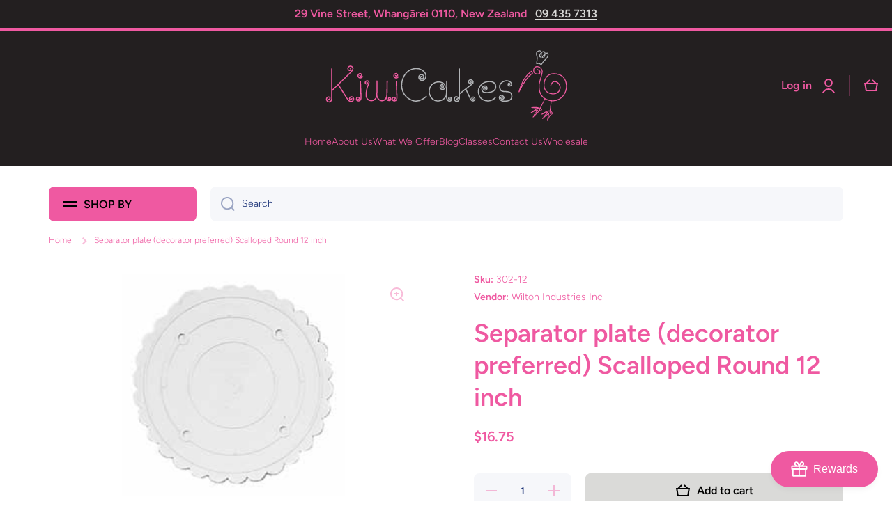

--- FILE ---
content_type: text/html; charset=utf-8
request_url: https://www.kiwicakes.co.nz/products/separator-plate-decorator-preferred-scalloped-round-12-inch
body_size: 75603
content:
<!doctype html>
<html class="no-js" lang="en">
  <head>
    <meta charset="utf-8">
    <meta http-equiv="X-UA-Compatible" content="IE=edge">
    <meta name="viewport" content="width=device-width,initial-scale=1">
    <meta name="theme-color" content=""><link rel="preconnect" href="https://cdn.shopify.com" crossorigin><link rel="icon" type="image/png" href="//www.kiwicakes.co.nz/cdn/shop/files/Kiwi_Black_32x32.jpg?v=1710728944"><link rel="preconnect" href="https://fonts.shopifycdn.com" crossorigin>


    
    
    
    
    

<script type='application/json' class='wcp_json_43521602322664 wcp_json_7887354462440 wcp_json' id='wcp_json_7887354462440' >


{"id":7887354462440,"title":"Separator plate (decorator preferred) Scalloped Round 12 inch","handle":"separator-plate-decorator-preferred-scalloped-round-12-inch","description":"\u003cp style=\"text-align:justify;\"\u003e\u003cspan style=\"color:#474747;font-family:'Source Sans Pro', sans-serif;font-size:16px;line-height:22.8571434020996px;\"\u003eOur best, strongest separator plates with superior stability, beauty and lovely scalloped edges. Circles of strength construction evenly supports all area of cake.\u003c\/span\u003e\u003c\/p\u003e","published_at":"2022-08-03T15:08:25+12:00","created_at":"2022-07-29T15:07:49+12:00","vendor":"Wilton Industries Inc","type":"Separator Plate","tags":["Construction","import_2022_07_29_013820","joined-description-fields","Pillar","Scalloped Separator Plates","Separators and stands","Supports"],"price":1675,"price_min":1675,"price_max":1675,"available":true,"price_varies":false,"compare_at_price":null,"compare_at_price_min":0,"compare_at_price_max":0,"compare_at_price_varies":false,"variants":[{"id":43521602322664,"title":"Default Title","option1":"Default Title","option2":null,"option3":null,"sku":"302-12","requires_shipping":true,"taxable":true,"featured_image":null,"available":true,"name":"Separator plate (decorator preferred) Scalloped Round 12 inch","public_title":null,"options":["Default Title"],"price":1675,"weight":0,"compare_at_price":null,"inventory_management":"shopify","barcode":"070896030122","requires_selling_plan":false,"selling_plan_allocations":[]}],"images":["\/\/www.kiwicakes.co.nz\/cdn\/shop\/products\/12775.jpg?v=1659071790"],"featured_image":"\/\/www.kiwicakes.co.nz\/cdn\/shop\/products\/12775.jpg?v=1659071790","options":["Title"],"media":[{"alt":null,"id":31331660366056,"position":1,"preview_image":{"aspect_ratio":1.0,"height":225,"width":225,"src":"\/\/www.kiwicakes.co.nz\/cdn\/shop\/products\/12775.jpg?v=1659071790"},"aspect_ratio":1.0,"height":225,"media_type":"image","src":"\/\/www.kiwicakes.co.nz\/cdn\/shop\/products\/12775.jpg?v=1659071790","width":225}],"requires_selling_plan":false,"selling_plan_groups":[],"content":"\u003cp style=\"text-align:justify;\"\u003e\u003cspan style=\"color:#474747;font-family:'Source Sans Pro', sans-serif;font-size:16px;line-height:22.8571434020996px;\"\u003eOur best, strongest separator plates with superior stability, beauty and lovely scalloped edges. Circles of strength construction evenly supports all area of cake.\u003c\/span\u003e\u003c\/p\u003e"}
</script>
    
    <script src="//www.kiwicakes.co.nz/cdn/shop/t/5/assets/global.js?v=125230690492902796911660027607" defer="defer"></script>
    
    <script>window.performance && window.performance.mark && window.performance.mark('shopify.content_for_header.start');</script><meta name="google-site-verification" content="tKHL_Es2_uMxZLAsjEhBjLuUf4Xd3xm0zJra-rY48KI">
<meta id="shopify-digital-wallet" name="shopify-digital-wallet" content="/65076429032/digital_wallets/dialog">
<meta name="shopify-checkout-api-token" content="8e00c709bbca948853aa03eb89d3d405">
<link rel="alternate" type="application/json+oembed" href="https://www.kiwicakes.co.nz/products/separator-plate-decorator-preferred-scalloped-round-12-inch.oembed">
<script async="async" src="/checkouts/internal/preloads.js?locale=en-NZ"></script>
<link rel="preconnect" href="https://shop.app" crossorigin="anonymous">
<script async="async" src="https://shop.app/checkouts/internal/preloads.js?locale=en-NZ&shop_id=65076429032" crossorigin="anonymous"></script>
<script id="shopify-features" type="application/json">{"accessToken":"8e00c709bbca948853aa03eb89d3d405","betas":["rich-media-storefront-analytics"],"domain":"www.kiwicakes.co.nz","predictiveSearch":true,"shopId":65076429032,"locale":"en"}</script>
<script>var Shopify = Shopify || {};
Shopify.shop = "kiwicakeswhg.myshopify.com";
Shopify.locale = "en";
Shopify.currency = {"active":"NZD","rate":"1.0"};
Shopify.country = "NZ";
Shopify.theme = {"name":"Minion -- WPD","id":134415876328,"schema_name":"Minion","schema_version":"1.1.1","theme_store_id":1571,"role":"main"};
Shopify.theme.handle = "null";
Shopify.theme.style = {"id":null,"handle":null};
Shopify.cdnHost = "www.kiwicakes.co.nz/cdn";
Shopify.routes = Shopify.routes || {};
Shopify.routes.root = "/";</script>
<script type="module">!function(o){(o.Shopify=o.Shopify||{}).modules=!0}(window);</script>
<script>!function(o){function n(){var o=[];function n(){o.push(Array.prototype.slice.apply(arguments))}return n.q=o,n}var t=o.Shopify=o.Shopify||{};t.loadFeatures=n(),t.autoloadFeatures=n()}(window);</script>
<script>
  window.ShopifyPay = window.ShopifyPay || {};
  window.ShopifyPay.apiHost = "shop.app\/pay";
  window.ShopifyPay.redirectState = null;
</script>
<script id="shop-js-analytics" type="application/json">{"pageType":"product"}</script>
<script defer="defer" async type="module" src="//www.kiwicakes.co.nz/cdn/shopifycloud/shop-js/modules/v2/client.init-shop-cart-sync_C5BV16lS.en.esm.js"></script>
<script defer="defer" async type="module" src="//www.kiwicakes.co.nz/cdn/shopifycloud/shop-js/modules/v2/chunk.common_CygWptCX.esm.js"></script>
<script type="module">
  await import("//www.kiwicakes.co.nz/cdn/shopifycloud/shop-js/modules/v2/client.init-shop-cart-sync_C5BV16lS.en.esm.js");
await import("//www.kiwicakes.co.nz/cdn/shopifycloud/shop-js/modules/v2/chunk.common_CygWptCX.esm.js");

  window.Shopify.SignInWithShop?.initShopCartSync?.({"fedCMEnabled":true,"windoidEnabled":true});

</script>
<script>
  window.Shopify = window.Shopify || {};
  if (!window.Shopify.featureAssets) window.Shopify.featureAssets = {};
  window.Shopify.featureAssets['shop-js'] = {"shop-cart-sync":["modules/v2/client.shop-cart-sync_ZFArdW7E.en.esm.js","modules/v2/chunk.common_CygWptCX.esm.js"],"init-fed-cm":["modules/v2/client.init-fed-cm_CmiC4vf6.en.esm.js","modules/v2/chunk.common_CygWptCX.esm.js"],"shop-button":["modules/v2/client.shop-button_tlx5R9nI.en.esm.js","modules/v2/chunk.common_CygWptCX.esm.js"],"shop-cash-offers":["modules/v2/client.shop-cash-offers_DOA2yAJr.en.esm.js","modules/v2/chunk.common_CygWptCX.esm.js","modules/v2/chunk.modal_D71HUcav.esm.js"],"init-windoid":["modules/v2/client.init-windoid_sURxWdc1.en.esm.js","modules/v2/chunk.common_CygWptCX.esm.js"],"shop-toast-manager":["modules/v2/client.shop-toast-manager_ClPi3nE9.en.esm.js","modules/v2/chunk.common_CygWptCX.esm.js"],"init-shop-email-lookup-coordinator":["modules/v2/client.init-shop-email-lookup-coordinator_B8hsDcYM.en.esm.js","modules/v2/chunk.common_CygWptCX.esm.js"],"init-shop-cart-sync":["modules/v2/client.init-shop-cart-sync_C5BV16lS.en.esm.js","modules/v2/chunk.common_CygWptCX.esm.js"],"avatar":["modules/v2/client.avatar_BTnouDA3.en.esm.js"],"pay-button":["modules/v2/client.pay-button_FdsNuTd3.en.esm.js","modules/v2/chunk.common_CygWptCX.esm.js"],"init-customer-accounts":["modules/v2/client.init-customer-accounts_DxDtT_ad.en.esm.js","modules/v2/client.shop-login-button_C5VAVYt1.en.esm.js","modules/v2/chunk.common_CygWptCX.esm.js","modules/v2/chunk.modal_D71HUcav.esm.js"],"init-shop-for-new-customer-accounts":["modules/v2/client.init-shop-for-new-customer-accounts_ChsxoAhi.en.esm.js","modules/v2/client.shop-login-button_C5VAVYt1.en.esm.js","modules/v2/chunk.common_CygWptCX.esm.js","modules/v2/chunk.modal_D71HUcav.esm.js"],"shop-login-button":["modules/v2/client.shop-login-button_C5VAVYt1.en.esm.js","modules/v2/chunk.common_CygWptCX.esm.js","modules/v2/chunk.modal_D71HUcav.esm.js"],"init-customer-accounts-sign-up":["modules/v2/client.init-customer-accounts-sign-up_CPSyQ0Tj.en.esm.js","modules/v2/client.shop-login-button_C5VAVYt1.en.esm.js","modules/v2/chunk.common_CygWptCX.esm.js","modules/v2/chunk.modal_D71HUcav.esm.js"],"shop-follow-button":["modules/v2/client.shop-follow-button_Cva4Ekp9.en.esm.js","modules/v2/chunk.common_CygWptCX.esm.js","modules/v2/chunk.modal_D71HUcav.esm.js"],"checkout-modal":["modules/v2/client.checkout-modal_BPM8l0SH.en.esm.js","modules/v2/chunk.common_CygWptCX.esm.js","modules/v2/chunk.modal_D71HUcav.esm.js"],"lead-capture":["modules/v2/client.lead-capture_Bi8yE_yS.en.esm.js","modules/v2/chunk.common_CygWptCX.esm.js","modules/v2/chunk.modal_D71HUcav.esm.js"],"shop-login":["modules/v2/client.shop-login_D6lNrXab.en.esm.js","modules/v2/chunk.common_CygWptCX.esm.js","modules/v2/chunk.modal_D71HUcav.esm.js"],"payment-terms":["modules/v2/client.payment-terms_CZxnsJam.en.esm.js","modules/v2/chunk.common_CygWptCX.esm.js","modules/v2/chunk.modal_D71HUcav.esm.js"]};
</script>
<script>(function() {
  var isLoaded = false;
  function asyncLoad() {
    if (isLoaded) return;
    isLoaded = true;
    var urls = ["https:\/\/account-invite.merchantyard.com\/js\/integrations\/script.js?v=1531\u0026shop=kiwicakeswhg.myshopify.com","https:\/\/cdn.s3.pop-convert.com\/pcjs.production.min.js?unique_id=kiwicakeswhg.myshopify.com\u0026shop=kiwicakeswhg.myshopify.com","https:\/\/cdn.shopify.com\/s\/files\/1\/0650\/7642\/9032\/t\/5\/assets\/yoast-active-script.js?v=1678241585\u0026shop=kiwicakeswhg.myshopify.com","https:\/\/script.pop-convert.com\/new-micro\/production.pc.min.js?unique_id=kiwicakeswhg.myshopify.com\u0026shop=kiwicakeswhg.myshopify.com"];
    for (var i = 0; i < urls.length; i++) {
      var s = document.createElement('script');
      s.type = 'text/javascript';
      s.async = true;
      s.src = urls[i];
      var x = document.getElementsByTagName('script')[0];
      x.parentNode.insertBefore(s, x);
    }
  };
  if(window.attachEvent) {
    window.attachEvent('onload', asyncLoad);
  } else {
    window.addEventListener('load', asyncLoad, false);
  }
})();</script>
<script id="__st">var __st={"a":65076429032,"offset":46800,"reqid":"fd48b141-c510-4315-be54-a2268fac51bc-1768808192","pageurl":"www.kiwicakes.co.nz\/products\/separator-plate-decorator-preferred-scalloped-round-12-inch","u":"326dae20a466","p":"product","rtyp":"product","rid":7887354462440};</script>
<script>window.ShopifyPaypalV4VisibilityTracking = true;</script>
<script id="captcha-bootstrap">!function(){'use strict';const t='contact',e='account',n='new_comment',o=[[t,t],['blogs',n],['comments',n],[t,'customer']],c=[[e,'customer_login'],[e,'guest_login'],[e,'recover_customer_password'],[e,'create_customer']],r=t=>t.map((([t,e])=>`form[action*='/${t}']:not([data-nocaptcha='true']) input[name='form_type'][value='${e}']`)).join(','),a=t=>()=>t?[...document.querySelectorAll(t)].map((t=>t.form)):[];function s(){const t=[...o],e=r(t);return a(e)}const i='password',u='form_key',d=['recaptcha-v3-token','g-recaptcha-response','h-captcha-response',i],f=()=>{try{return window.sessionStorage}catch{return}},m='__shopify_v',_=t=>t.elements[u];function p(t,e,n=!1){try{const o=window.sessionStorage,c=JSON.parse(o.getItem(e)),{data:r}=function(t){const{data:e,action:n}=t;return t[m]||n?{data:e,action:n}:{data:t,action:n}}(c);for(const[e,n]of Object.entries(r))t.elements[e]&&(t.elements[e].value=n);n&&o.removeItem(e)}catch(o){console.error('form repopulation failed',{error:o})}}const l='form_type',E='cptcha';function T(t){t.dataset[E]=!0}const w=window,h=w.document,L='Shopify',v='ce_forms',y='captcha';let A=!1;((t,e)=>{const n=(g='f06e6c50-85a8-45c8-87d0-21a2b65856fe',I='https://cdn.shopify.com/shopifycloud/storefront-forms-hcaptcha/ce_storefront_forms_captcha_hcaptcha.v1.5.2.iife.js',D={infoText:'Protected by hCaptcha',privacyText:'Privacy',termsText:'Terms'},(t,e,n)=>{const o=w[L][v],c=o.bindForm;if(c)return c(t,g,e,D).then(n);var r;o.q.push([[t,g,e,D],n]),r=I,A||(h.body.append(Object.assign(h.createElement('script'),{id:'captcha-provider',async:!0,src:r})),A=!0)});var g,I,D;w[L]=w[L]||{},w[L][v]=w[L][v]||{},w[L][v].q=[],w[L][y]=w[L][y]||{},w[L][y].protect=function(t,e){n(t,void 0,e),T(t)},Object.freeze(w[L][y]),function(t,e,n,w,h,L){const[v,y,A,g]=function(t,e,n){const i=e?o:[],u=t?c:[],d=[...i,...u],f=r(d),m=r(i),_=r(d.filter((([t,e])=>n.includes(e))));return[a(f),a(m),a(_),s()]}(w,h,L),I=t=>{const e=t.target;return e instanceof HTMLFormElement?e:e&&e.form},D=t=>v().includes(t);t.addEventListener('submit',(t=>{const e=I(t);if(!e)return;const n=D(e)&&!e.dataset.hcaptchaBound&&!e.dataset.recaptchaBound,o=_(e),c=g().includes(e)&&(!o||!o.value);(n||c)&&t.preventDefault(),c&&!n&&(function(t){try{if(!f())return;!function(t){const e=f();if(!e)return;const n=_(t);if(!n)return;const o=n.value;o&&e.removeItem(o)}(t);const e=Array.from(Array(32),(()=>Math.random().toString(36)[2])).join('');!function(t,e){_(t)||t.append(Object.assign(document.createElement('input'),{type:'hidden',name:u})),t.elements[u].value=e}(t,e),function(t,e){const n=f();if(!n)return;const o=[...t.querySelectorAll(`input[type='${i}']`)].map((({name:t})=>t)),c=[...d,...o],r={};for(const[a,s]of new FormData(t).entries())c.includes(a)||(r[a]=s);n.setItem(e,JSON.stringify({[m]:1,action:t.action,data:r}))}(t,e)}catch(e){console.error('failed to persist form',e)}}(e),e.submit())}));const S=(t,e)=>{t&&!t.dataset[E]&&(n(t,e.some((e=>e===t))),T(t))};for(const o of['focusin','change'])t.addEventListener(o,(t=>{const e=I(t);D(e)&&S(e,y())}));const B=e.get('form_key'),M=e.get(l),P=B&&M;t.addEventListener('DOMContentLoaded',(()=>{const t=y();if(P)for(const e of t)e.elements[l].value===M&&p(e,B);[...new Set([...A(),...v().filter((t=>'true'===t.dataset.shopifyCaptcha))])].forEach((e=>S(e,t)))}))}(h,new URLSearchParams(w.location.search),n,t,e,['guest_login'])})(!0,!0)}();</script>
<script integrity="sha256-4kQ18oKyAcykRKYeNunJcIwy7WH5gtpwJnB7kiuLZ1E=" data-source-attribution="shopify.loadfeatures" defer="defer" src="//www.kiwicakes.co.nz/cdn/shopifycloud/storefront/assets/storefront/load_feature-a0a9edcb.js" crossorigin="anonymous"></script>
<script crossorigin="anonymous" defer="defer" src="//www.kiwicakes.co.nz/cdn/shopifycloud/storefront/assets/shopify_pay/storefront-65b4c6d7.js?v=20250812"></script>
<script data-source-attribution="shopify.dynamic_checkout.dynamic.init">var Shopify=Shopify||{};Shopify.PaymentButton=Shopify.PaymentButton||{isStorefrontPortableWallets:!0,init:function(){window.Shopify.PaymentButton.init=function(){};var t=document.createElement("script");t.src="https://www.kiwicakes.co.nz/cdn/shopifycloud/portable-wallets/latest/portable-wallets.en.js",t.type="module",document.head.appendChild(t)}};
</script>
<script data-source-attribution="shopify.dynamic_checkout.buyer_consent">
  function portableWalletsHideBuyerConsent(e){var t=document.getElementById("shopify-buyer-consent"),n=document.getElementById("shopify-subscription-policy-button");t&&n&&(t.classList.add("hidden"),t.setAttribute("aria-hidden","true"),n.removeEventListener("click",e))}function portableWalletsShowBuyerConsent(e){var t=document.getElementById("shopify-buyer-consent"),n=document.getElementById("shopify-subscription-policy-button");t&&n&&(t.classList.remove("hidden"),t.removeAttribute("aria-hidden"),n.addEventListener("click",e))}window.Shopify?.PaymentButton&&(window.Shopify.PaymentButton.hideBuyerConsent=portableWalletsHideBuyerConsent,window.Shopify.PaymentButton.showBuyerConsent=portableWalletsShowBuyerConsent);
</script>
<script data-source-attribution="shopify.dynamic_checkout.cart.bootstrap">document.addEventListener("DOMContentLoaded",(function(){function t(){return document.querySelector("shopify-accelerated-checkout-cart, shopify-accelerated-checkout")}if(t())Shopify.PaymentButton.init();else{new MutationObserver((function(e,n){t()&&(Shopify.PaymentButton.init(),n.disconnect())})).observe(document.body,{childList:!0,subtree:!0})}}));
</script>
<link id="shopify-accelerated-checkout-styles" rel="stylesheet" media="screen" href="https://www.kiwicakes.co.nz/cdn/shopifycloud/portable-wallets/latest/accelerated-checkout-backwards-compat.css" crossorigin="anonymous">
<style id="shopify-accelerated-checkout-cart">
        #shopify-buyer-consent {
  margin-top: 1em;
  display: inline-block;
  width: 100%;
}

#shopify-buyer-consent.hidden {
  display: none;
}

#shopify-subscription-policy-button {
  background: none;
  border: none;
  padding: 0;
  text-decoration: underline;
  font-size: inherit;
  cursor: pointer;
}

#shopify-subscription-policy-button::before {
  box-shadow: none;
}

      </style>
<script id="sections-script" data-sections="main-product,product-recommendations,footer" defer="defer" src="//www.kiwicakes.co.nz/cdn/shop/t/5/compiled_assets/scripts.js?v=3629"></script>
<script>window.performance && window.performance.mark && window.performance.mark('shopify.content_for_header.end');</script>

    
    <style data-shopify>    
      @font-face {
  font-family: Figtree;
  font-weight: 300;
  font-style: normal;
  font-display: swap;
  src: url("//www.kiwicakes.co.nz/cdn/fonts/figtree/figtree_n3.e4cc0323f8b9feb279bf6ced9d868d88ce80289f.woff2") format("woff2"),
       url("//www.kiwicakes.co.nz/cdn/fonts/figtree/figtree_n3.db79ac3fb83d054d99bd79fccf8e8782b5cf449e.woff") format("woff");
}

@font-face {
  font-family: Figtree;
  font-weight: 600;
  font-style: normal;
  font-display: swap;
  src: url("//www.kiwicakes.co.nz/cdn/fonts/figtree/figtree_n6.9d1ea52bb49a0a86cfd1b0383d00f83d3fcc14de.woff2") format("woff2"),
       url("//www.kiwicakes.co.nz/cdn/fonts/figtree/figtree_n6.f0fcdea525a0e47b2ae4ab645832a8e8a96d31d3.woff") format("woff");
}

@font-face {
  font-family: Figtree;
  font-weight: 300;
  font-style: italic;
  font-display: swap;
  src: url("//www.kiwicakes.co.nz/cdn/fonts/figtree/figtree_i3.914abbe7a583759f0a18bf02652c9ee1f4bb1c6d.woff2") format("woff2"),
       url("//www.kiwicakes.co.nz/cdn/fonts/figtree/figtree_i3.3d7354f07ddb3c61082efcb69896c65d6c00d9fa.woff") format("woff");
}

      @font-face {
  font-family: Figtree;
  font-weight: 600;
  font-style: italic;
  font-display: swap;
  src: url("//www.kiwicakes.co.nz/cdn/fonts/figtree/figtree_i6.702baae75738b446cfbed6ac0d60cab7b21e61ba.woff2") format("woff2"),
       url("//www.kiwicakes.co.nz/cdn/fonts/figtree/figtree_i6.6b8dc40d16c9905d29525156e284509f871ce8f9.woff") format("woff");
}

      @font-face {
  font-family: Figtree;
  font-weight: 600;
  font-style: normal;
  font-display: swap;
  src: url("//www.kiwicakes.co.nz/cdn/fonts/figtree/figtree_n6.9d1ea52bb49a0a86cfd1b0383d00f83d3fcc14de.woff2") format("woff2"),
       url("//www.kiwicakes.co.nz/cdn/fonts/figtree/figtree_n6.f0fcdea525a0e47b2ae4ab645832a8e8a96d31d3.woff") format("woff");
}

    
      :root {
    	--duration-short: .2s;
        --duration-medium: .3s;
    	--duration-large: .5s;
    	--animation-bezier: ease;
    	--zoom-animation-bezier: cubic-bezier(.15,.75,.5,1);
    
        --animation-type: cubic-bezier(0, 0, 0.3, 1);
        --animation-time: .5s;

        --product-thumbnail_move-up: 0.35s;
        --product-thumbnail_move-up_type: linear;
        --product-thumbnail-button_opacity_hover: 0.15s;
        --product-thumbnail-button_opacity_over: 0.3s;
        --product-thumbnail-button_opacity_type: linear;
        --product-thumbnail-button_move: 0.35s;
        --product-thumbnail-button_move_type: linear;

        --font-heading-family: Figtree, sans-serif;
        --font-heading-style: normal;
        --font-heading-weight: 600;
    
        --font-body-family: Figtree, sans-serif;
        --font-body-style: normal;
        --font-body-weight: 300;
    	--font-body-bold-weight: 600;
    	--font-button-weight: 600;
    
    	--font-heading-scale: 1.0;
        --font-body-scale: 1.0;
    
        --font-body-size: calc(16px * var(--font-body-scale));
        --font-body-line-height: 130%;
        --font-body2-size: calc(14px * var(--font-body-scale));
        --font-body2-line-height: 130%;
        --font-body3-size: calc(12px * var(--font-body-scale));
        --font-body3-line-height: 130%;
        --font-body4-size: calc(10px * var(--font-body-scale));
        --font-body4-line-height: 130%;

        --color-body-background: #ffffff;
        --color-secondary-background: #231f20;
      	--color-section-background: var(--color-secondary-background);--color-simple-dropdown: #ffffff;
    	--color-vertical-menu-dropdown: #ffffff;

        --color-base:#ef59a1;
    	--color-base-rgb: 239, 89, 161;
        --color-accent:#dadad8;
        --color-subheading: var(--color-accent);
        --color-text-link:#0568d6;

        --color-price: #ef59a1;
        --color-old-price: #ef59a1;
        --color-lines-borders: rgba(239, 89, 161, 0.3);
        --color-input-background: #f6f7fa;
        --color-input-text: #142c73;
        --color-input-background-active: var(--color-body-background);
        --opacity-icons: 0.4;
    
    	--mobile-focus-color: rgba(239, 89, 161, 0.04);
    
    	--shadow: 0px 4px 20px rgba(22, 19, 69, 0.13);--auto-text-color-button-light:#ffffff;
    	--auto-text-color-button-dark:#000000;
    	--auto-input-color-active-border-dark: rgba(255,255,255,0.3);--auto-text-color-accent: 
#000000
;--auto-text-color--with-base-color: #000000;--radius: 8px;
    	--radius-input: 8px;
    	--radius-button: 8px;
    	--radius-badge:3px;
    	--radius-checkbox:4px;

        --color-badge-1:#ef59a1;--color-badge-1-text: var(--auto-text-color-button-dark);--color-badge-2:#ef59a1;--color-badge-2-text: var(--auto-text-color-button-dark);--color-badge-3:#ef59a1;--color-badge-3-text: var(--auto-text-color-button-dark);--color-error: #d20404;
    
        --form_field-height: 50px;

        --page-width: 1300px;
        --page-padding: 20px;

        --sections-top-spacing: 100px;
    	--sections-top-spacing-mobile: 80px;
		--sections-top-spacing--medium: 80px;
    	--sections-top-spacing--medium-mobile: 60px;
		--sections-top-spacing--small: 40px;
    	--sections-top-spacing--small-mobile: 40px;

        --padding1: 10px;
        --padding2: 20px;
        --padding3: 30px;
        --padding4: 40px;
    	--padding5: 60px;
      }

      *,
      *::before,
      *::after {
      	box-sizing: border-box;
      }
      html {
        box-sizing: border-box;
        height: 100%;
     	-webkit-tap-highlight-color: transparent;
    	scroll-behavior: smooth;
      }
      body {
        display: grid;
        grid-template-rows: auto auto 1fr auto;
        grid-template-columns: 100%;
        min-height: 100%;
        margin: 0;
        font-size: var(--font-body-size);
        line-height: var(--font-body-line-height);
        color: var(--color-base);
    	background: var(--color-body-background);
        font-family: var(--font-body-family);
        font-style: var(--font-body-style);
        font-weight: var(--font-body-weight);
        -webkit-text-size-adjust: none;
    	text-size-adjust: none;
    	overflow-x: hidden;
      }.btn{
        --background: var(--color-accent);--color: var(--auto-text-color-button-dark);
    	--fill: var(--auto-text-color-button-dark);}.btn--secondary{
        --background: var(--color-base);--color: var(--auto-text-color-button-dark);
    	--fill: var(--auto-text-color-button-dark);}
    
    .visually-hidden {
      position: absolute!important;
      overflow: hidden;
      margin: -1px;
      border: 0;
      clip: rect(0 0 0 0);
      word-wrap: normal!important;
    }
    .visually-hidden:not(:focus),
    .visually-hidden:not(:focus-visible){
      width: 1px;
      height: 1px;
      padding: 0;
    }
    .announcement-bar{
      opacity:0;
    }
    .popup-modal{
      display: none;
    }.js #MainContent{
      opacity:0;
      transition: opacity 1s var(--animation-bezier);
    }
    .js.dom-loaded #MainContent{
      opacity:1;
    }</style>

    <link href="//www.kiwicakes.co.nz/cdn/shop/t/5/assets/base.css?v=159414124105430768701663227087" rel="stylesheet" type="text/css" media="all" />
<link rel="preload" as="font" href="//www.kiwicakes.co.nz/cdn/fonts/figtree/figtree_n3.e4cc0323f8b9feb279bf6ced9d868d88ce80289f.woff2" type="font/woff2" crossorigin><link rel="preload" as="font" href="//www.kiwicakes.co.nz/cdn/fonts/figtree/figtree_n6.9d1ea52bb49a0a86cfd1b0383d00f83d3fcc14de.woff2" type="font/woff2" crossorigin><link rel="stylesheet" href="//www.kiwicakes.co.nz/cdn/shop/t/5/assets/component-predictive-search.css?v=132688594930486358221660025709" media="print" onload="this.media='all'"><script>
      document.documentElement.className = document.documentElement.className.replace('no-js', 'js');
      if (Shopify.designMode) {
        document.documentElement.classList.add('shopify-design-mode');
      }
      document.addEventListener("DOMContentLoaded", function(event) {
        document.documentElement.classList.add('dom-loaded');
      });
    </script>
  
<script type="text/javascript">
    const ETS_FS_MONEY_FORMAT = "${{amount}}";
    const ETS_FS_COLLECTION_HANDLE = "";
    const ETS_FS_COLLECTION_ID = "";
    const ETS_FS_PAGE_HANDLE = "";
    const ETS_FS_TEMPLATE_NAME = "product";
    const ETS_FS_CACHE_FILTER_URL = "//www.kiwicakes.co.nz/cdn/shop/t/5/assets/ets_fs_cache_filter.json?v=3629";
    const ETS_FS_THEME_SETTING = {"color_base":"#ef59a1","color_accent":"#dadad8","color_background":"#ffffff","color_secondary_background":"#231f20","color_price":"#ef59a1","color_save_price":"#ef59a1","color_save_badge":"#ef59a1","color_featured_badge":"#ef59a1","color_soldout_badge":"#ef59a1","color_input_background":"#f6f7fa","color_input_text":"#142c73","icon_opacity":40,"image_overlay_color":"#142C73","color_alert":"#d20404","color_text_link":"#0568d6","type_header_font":{"error":"json not allowed for this object"},"heading_scale":100,"type_body_font":{"error":"json not allowed for this object"},"body_scale":100,"buttons_font_weight":"strong","enable_breadcrumb":true,"animate_content_show":true,"animate_image_show":false,"enable_zoom_animation":true,"product_card_image_resize":"cover","roundness":8,"roundness_input_buttons":8,"headings_uppercase":false,"buttons_uppercase":false,"page_width":1300,"spacing_grid_horizontal":20,"swatches_design":"none","variants_names":"Color","css_colors":"black:#000000,\nwhite:#FFFFFF,\nbeige:#CFB695,\nred:#F44336,\npink:#E91E63,\npurple:#9C27B0,\ndeep purple:#673AB7,\nviolet:#C11FDD,\nindigo:#3F51B5,\nblue:#2196F3,\nlight blue:#03A9F4,\ncyan:#00BCD4,\nteal:#009688,\ngreen:#4CAF50,\nlight green:#8BC34A,\nlime:#CDDC39,\nyellow:#FFEB3B,\namber:#FFC107,\nAorange:#FF9800,\ndeep orange:#FF5722,\nbrown:#795548,\ngrey:#9E9E9E,\nblue grey:#607D8B","enable_color_swatches":true,"terms_and_condition_checkbox":true,"cart_icon":"cart","social_media_1":"","social_media_2":"https:\/\/www.facebook.com\/Kiwicakes","social_media_3":"https:\/\/www.instagram.com\/kiwicakesnz\/","social_media_4":"","social_media_5":"","social_media_6":"","social_media_7":"","social_media_8":"","social_media_9":"","social_media_10":"","predictive_search_enabled":true,"predictive_search_show_vendor":true,"predictive_search_show_price":true,"favicon":"\/\/www.kiwicakes.co.nz\/cdn\/shop\/files\/Kiwi_Black.jpg?v=1710728944","currency_code_enabled":true,"checkout_logo_image":"\/\/www.kiwicakes.co.nz\/cdn\/shop\/files\/Logo_black_f861b5bf-79ee-4ef7-bc6e-f6b4645ee061.jpg?v=1656644958","checkout_logo_position":"left","checkout_logo_size":"large","checkout_body_background_color":"#231f20","checkout_input_background_color_mode":"white","checkout_sidebar_background_color":"#f9f9f9","checkout_heading_font":"-apple-system, BlinkMacSystemFont, 'Segoe UI', Roboto, Helvetica, Arial, sans-serif, 'Apple Color Emoji', 'Segoe UI Emoji', 'Segoe UI Symbol'","checkout_body_font":"-apple-system, BlinkMacSystemFont, 'Segoe UI', Roboto, Helvetica, Arial, sans-serif, 'Apple Color Emoji', 'Segoe UI Emoji', 'Segoe UI Symbol'","checkout_accent_color":"#ef59a1","checkout_button_color":"#ef59a1","checkout_error_color":"#e22120","mobile_grid":"6","color_icons":"#fff","secondary_background":"#f6f7fa","colors_solid_button_labels":"rgba(0,0,0,0)","colors_accent_1":"#121212","colors_accent_2":"#334FB4","colors_text":"#121212","colors_outline_button_labels":"#121212","colors_background_1":"#FFFFFF","colors_background_2":"#F3F3F3","customer_layout":"customer_area"};
    const ETS_FS_CUSTOMER_ID = 0;
    const ETS_FS_CUSTOMER_EMAIL = "";
    const ETS_FS_CUSTOMER_TAGS = "[]";
</script>
<script src="//www.kiwicakes.co.nz/cdn/shop/t/5/assets/ets_fs_config.js?v=4043923504495804251660025709" type="text/javascript"></script>
 

<script src="//www.kiwicakes.co.nz/cdn/shop/t/5/assets/scqb-tmp-2017210342.js?v=157566211155071699761664740455" type="text/javascript"></script>
    <!-- Hotjar Tracking Code for Kiwicakes -->
<script>
    (function(h,o,t,j,a,r){
        h.hj=h.hj||function(){(h.hj.q=h.hj.q||[]).push(arguments)};
        h._hjSettings={hjid:5234902,hjsv:6};
        a=o.getElementsByTagName('head')[0];
        r=o.createElement('script');r.async=1;
        r.src=t+h._hjSettings.hjid+j+h._hjSettings.hjsv;
        a.appendChild(r);
    })(window,document,'https://static.hotjar.com/c/hotjar-','.js?sv=');
</script>
<!-- BEGIN app block: shopify://apps/judge-me-reviews/blocks/judgeme_core/61ccd3b1-a9f2-4160-9fe9-4fec8413e5d8 --><!-- Start of Judge.me Core -->






<link rel="dns-prefetch" href="https://cdnwidget.judge.me">
<link rel="dns-prefetch" href="https://cdn.judge.me">
<link rel="dns-prefetch" href="https://cdn1.judge.me">
<link rel="dns-prefetch" href="https://api.judge.me">

<script data-cfasync='false' class='jdgm-settings-script'>window.jdgmSettings={"pagination":5,"disable_web_reviews":false,"badge_no_review_text":"No reviews","badge_n_reviews_text":"{{ n }} review/reviews","hide_badge_preview_if_no_reviews":true,"badge_hide_text":false,"enforce_center_preview_badge":false,"widget_title":"Customer Reviews","widget_open_form_text":"Write a review","widget_close_form_text":"Cancel review","widget_refresh_page_text":"Refresh page","widget_summary_text":"Based on {{ number_of_reviews }} review/reviews","widget_no_review_text":"Be the first to write a review","widget_name_field_text":"Display name","widget_verified_name_field_text":"Verified Name (public)","widget_name_placeholder_text":"Display name","widget_required_field_error_text":"This field is required.","widget_email_field_text":"Email address","widget_verified_email_field_text":"Verified Email (private, can not be edited)","widget_email_placeholder_text":"Your email address","widget_email_field_error_text":"Please enter a valid email address.","widget_rating_field_text":"Rating","widget_review_title_field_text":"Review Title","widget_review_title_placeholder_text":"Give your review a title","widget_review_body_field_text":"Review content","widget_review_body_placeholder_text":"Start writing here...","widget_pictures_field_text":"Picture/Video (optional)","widget_submit_review_text":"Submit Review","widget_submit_verified_review_text":"Submit Verified Review","widget_submit_success_msg_with_auto_publish":"Thank you! Please refresh the page in a few moments to see your review. You can remove or edit your review by logging into \u003ca href='https://judge.me/login' target='_blank' rel='nofollow noopener'\u003eJudge.me\u003c/a\u003e","widget_submit_success_msg_no_auto_publish":"Thank you! Your review will be published as soon as it is approved by the shop admin. You can remove or edit your review by logging into \u003ca href='https://judge.me/login' target='_blank' rel='nofollow noopener'\u003eJudge.me\u003c/a\u003e","widget_show_default_reviews_out_of_total_text":"Showing {{ n_reviews_shown }} out of {{ n_reviews }} reviews.","widget_show_all_link_text":"Show all","widget_show_less_link_text":"Show less","widget_author_said_text":"{{ reviewer_name }} said:","widget_days_text":"{{ n }} days ago","widget_weeks_text":"{{ n }} week/weeks ago","widget_months_text":"{{ n }} month/months ago","widget_years_text":"{{ n }} year/years ago","widget_yesterday_text":"Yesterday","widget_today_text":"Today","widget_replied_text":"\u003e\u003e {{ shop_name }} replied:","widget_read_more_text":"Read more","widget_reviewer_name_as_initial":"last_initial","widget_rating_filter_color":"#fbcd0a","widget_rating_filter_see_all_text":"See all reviews","widget_sorting_most_recent_text":"Most Recent","widget_sorting_highest_rating_text":"Highest Rating","widget_sorting_lowest_rating_text":"Lowest Rating","widget_sorting_with_pictures_text":"Only Pictures","widget_sorting_most_helpful_text":"Most Helpful","widget_open_question_form_text":"Ask a question","widget_reviews_subtab_text":"Reviews","widget_questions_subtab_text":"Questions","widget_question_label_text":"Question","widget_answer_label_text":"Answer","widget_question_placeholder_text":"Write your question here","widget_submit_question_text":"Submit Question","widget_question_submit_success_text":"Thank you for your question! We will notify you once it gets answered.","verified_badge_text":"Verified","verified_badge_bg_color":"","verified_badge_text_color":"","verified_badge_placement":"left-of-reviewer-name","widget_review_max_height":"","widget_hide_border":true,"widget_social_share":false,"widget_thumb":false,"widget_review_location_show":false,"widget_location_format":"","all_reviews_include_out_of_store_products":true,"all_reviews_out_of_store_text":"(out of store)","all_reviews_pagination":100,"all_reviews_product_name_prefix_text":"about","enable_review_pictures":true,"enable_question_anwser":false,"widget_theme":"carousel","review_date_format":"dd/mm/yyyy","default_sort_method":"pictures-first","widget_product_reviews_subtab_text":"Product Reviews","widget_shop_reviews_subtab_text":"Shop Reviews","widget_other_products_reviews_text":"Reviews for other products","widget_store_reviews_subtab_text":"Store reviews","widget_no_store_reviews_text":"This store hasn't received any reviews yet","widget_web_restriction_product_reviews_text":"This product hasn't received any reviews yet","widget_no_items_text":"No items found","widget_show_more_text":"Show more","widget_write_a_store_review_text":"Write a Store Review","widget_other_languages_heading":"Reviews in Other Languages","widget_translate_review_text":"Translate review to {{ language }}","widget_translating_review_text":"Translating...","widget_show_original_translation_text":"Show original ({{ language }})","widget_translate_review_failed_text":"Review couldn't be translated.","widget_translate_review_retry_text":"Retry","widget_translate_review_try_again_later_text":"Try again later","show_product_url_for_grouped_product":false,"widget_sorting_pictures_first_text":"Pictures First","show_pictures_on_all_rev_page_mobile":false,"show_pictures_on_all_rev_page_desktop":false,"floating_tab_hide_mobile_install_preference":false,"floating_tab_button_name":"★ Reviews","floating_tab_title":"Let customers speak for us","floating_tab_button_color":"","floating_tab_button_background_color":"","floating_tab_url":"","floating_tab_url_enabled":false,"floating_tab_tab_style":"text","all_reviews_text_badge_text":"Customers rate us {{ shop.metafields.judgeme.all_reviews_rating | round: 1 }}/5 based on {{ shop.metafields.judgeme.all_reviews_count }} reviews.","all_reviews_text_badge_text_branded_style":"{{ shop.metafields.judgeme.all_reviews_rating | round: 1 }} out of 5 stars based on {{ shop.metafields.judgeme.all_reviews_count }} reviews","is_all_reviews_text_badge_a_link":false,"show_stars_for_all_reviews_text_badge":false,"all_reviews_text_badge_url":"","all_reviews_text_style":"branded","all_reviews_text_color_style":"judgeme_brand_color","all_reviews_text_color":"#108474","all_reviews_text_show_jm_brand":true,"featured_carousel_show_header":true,"featured_carousel_title":"See what our customers have to say about us","testimonials_carousel_title":"Customers are saying","videos_carousel_title":"Real customer stories","cards_carousel_title":"Customers are saying","featured_carousel_count_text":"from {{ n }} reviews","featured_carousel_add_link_to_all_reviews_page":false,"featured_carousel_url":"","featured_carousel_show_images":true,"featured_carousel_autoslide_interval":5,"featured_carousel_arrows_on_the_sides":false,"featured_carousel_height":250,"featured_carousel_width":80,"featured_carousel_image_size":0,"featured_carousel_image_height":250,"featured_carousel_arrow_color":"#eeeeee","verified_count_badge_style":"branded","verified_count_badge_orientation":"horizontal","verified_count_badge_color_style":"judgeme_brand_color","verified_count_badge_color":"#108474","is_verified_count_badge_a_link":false,"verified_count_badge_url":"","verified_count_badge_show_jm_brand":true,"widget_rating_preset_default":5,"widget_first_sub_tab":"product-reviews","widget_show_histogram":true,"widget_histogram_use_custom_color":false,"widget_pagination_use_custom_color":false,"widget_star_use_custom_color":false,"widget_verified_badge_use_custom_color":false,"widget_write_review_use_custom_color":false,"picture_reminder_submit_button":"Upload Pictures","enable_review_videos":false,"mute_video_by_default":false,"widget_sorting_videos_first_text":"Videos First","widget_review_pending_text":"Pending","featured_carousel_items_for_large_screen":3,"social_share_options_order":"Facebook,Twitter","remove_microdata_snippet":false,"disable_json_ld":true,"enable_json_ld_products":false,"preview_badge_show_question_text":false,"preview_badge_no_question_text":"No questions","preview_badge_n_question_text":"{{ number_of_questions }} question/questions","qa_badge_show_icon":false,"qa_badge_position":"same-row","remove_judgeme_branding":false,"widget_add_search_bar":false,"widget_search_bar_placeholder":"Search","widget_sorting_verified_only_text":"Verified only","featured_carousel_theme":"default","featured_carousel_show_rating":true,"featured_carousel_show_title":true,"featured_carousel_show_body":true,"featured_carousel_show_date":false,"featured_carousel_show_reviewer":true,"featured_carousel_show_product":false,"featured_carousel_header_background_color":"#108474","featured_carousel_header_text_color":"#ffffff","featured_carousel_name_product_separator":"reviewed","featured_carousel_full_star_background":"#108474","featured_carousel_empty_star_background":"#dadada","featured_carousel_vertical_theme_background":"#f9fafb","featured_carousel_verified_badge_enable":true,"featured_carousel_verified_badge_color":"#108474","featured_carousel_border_style":"round","featured_carousel_review_line_length_limit":3,"featured_carousel_more_reviews_button_text":"Read more reviews","featured_carousel_view_product_button_text":"View product","all_reviews_page_load_reviews_on":"scroll","all_reviews_page_load_more_text":"Load More Reviews","disable_fb_tab_reviews":false,"enable_ajax_cdn_cache":false,"widget_advanced_speed_features":5,"widget_public_name_text":"displayed publicly like","default_reviewer_name":"John Smith","default_reviewer_name_has_non_latin":true,"widget_reviewer_anonymous":"Anonymous","medals_widget_title":"Judge.me Review Medals","medals_widget_background_color":"#f9fafb","medals_widget_position":"footer_all_pages","medals_widget_border_color":"#f9fafb","medals_widget_verified_text_position":"left","medals_widget_use_monochromatic_version":false,"medals_widget_elements_color":"#108474","show_reviewer_avatar":true,"widget_invalid_yt_video_url_error_text":"Not a YouTube video URL","widget_max_length_field_error_text":"Please enter no more than {0} characters.","widget_show_country_flag":false,"widget_show_collected_via_shop_app":true,"widget_verified_by_shop_badge_style":"light","widget_verified_by_shop_text":"Verified by Shop","widget_show_photo_gallery":true,"widget_load_with_code_splitting":true,"widget_ugc_install_preference":false,"widget_ugc_title":"Made by us, Shared by you","widget_ugc_subtitle":"Tag us to see your picture featured in our page","widget_ugc_arrows_color":"#ffffff","widget_ugc_primary_button_text":"Buy Now","widget_ugc_primary_button_background_color":"#108474","widget_ugc_primary_button_text_color":"#ffffff","widget_ugc_primary_button_border_width":"0","widget_ugc_primary_button_border_style":"none","widget_ugc_primary_button_border_color":"#108474","widget_ugc_primary_button_border_radius":"25","widget_ugc_secondary_button_text":"Load More","widget_ugc_secondary_button_background_color":"#ffffff","widget_ugc_secondary_button_text_color":"#108474","widget_ugc_secondary_button_border_width":"2","widget_ugc_secondary_button_border_style":"solid","widget_ugc_secondary_button_border_color":"#108474","widget_ugc_secondary_button_border_radius":"25","widget_ugc_reviews_button_text":"View Reviews","widget_ugc_reviews_button_background_color":"#ffffff","widget_ugc_reviews_button_text_color":"#108474","widget_ugc_reviews_button_border_width":"2","widget_ugc_reviews_button_border_style":"solid","widget_ugc_reviews_button_border_color":"#108474","widget_ugc_reviews_button_border_radius":"25","widget_ugc_reviews_button_link_to":"judgeme-reviews-page","widget_ugc_show_post_date":true,"widget_ugc_max_width":"800","widget_rating_metafield_value_type":true,"widget_primary_color":"#EF59A1","widget_enable_secondary_color":false,"widget_secondary_color":"#edf5f5","widget_summary_average_rating_text":"{{ average_rating }} out of 5","widget_media_grid_title":"Customer photos \u0026 videos","widget_media_grid_see_more_text":"See more","widget_round_style":false,"widget_show_product_medals":true,"widget_verified_by_judgeme_text":"Verified by Judge.me","widget_show_store_medals":true,"widget_verified_by_judgeme_text_in_store_medals":"Verified by Judge.me","widget_media_field_exceed_quantity_message":"Sorry, we can only accept {{ max_media }} for one review.","widget_media_field_exceed_limit_message":"{{ file_name }} is too large, please select a {{ media_type }} less than {{ size_limit }}MB.","widget_review_submitted_text":"Review Submitted!","widget_question_submitted_text":"Question Submitted!","widget_close_form_text_question":"Cancel","widget_write_your_answer_here_text":"Write your answer here","widget_enabled_branded_link":true,"widget_show_collected_by_judgeme":true,"widget_reviewer_name_color":"","widget_write_review_text_color":"","widget_write_review_bg_color":"","widget_collected_by_judgeme_text":"collected by Judge.me","widget_pagination_type":"load_more","widget_load_more_text":"Load More","widget_load_more_color":"#108474","widget_full_review_text":"Full Review","widget_read_more_reviews_text":"Read More Reviews","widget_read_questions_text":"Read Questions","widget_questions_and_answers_text":"Questions \u0026 Answers","widget_verified_by_text":"Verified by","widget_verified_text":"Verified","widget_number_of_reviews_text":"{{ number_of_reviews }} reviews","widget_back_button_text":"Back","widget_next_button_text":"Next","widget_custom_forms_filter_button":"Filters","custom_forms_style":"horizontal","widget_show_review_information":false,"how_reviews_are_collected":"How reviews are collected?","widget_show_review_keywords":false,"widget_gdpr_statement":"How we use your data: We'll only contact you about the review you left, and only if necessary. By submitting your review, you agree to Judge.me's \u003ca href='https://judge.me/terms' target='_blank' rel='nofollow noopener'\u003eterms\u003c/a\u003e, \u003ca href='https://judge.me/privacy' target='_blank' rel='nofollow noopener'\u003eprivacy\u003c/a\u003e and \u003ca href='https://judge.me/content-policy' target='_blank' rel='nofollow noopener'\u003econtent\u003c/a\u003e policies.","widget_multilingual_sorting_enabled":false,"widget_translate_review_content_enabled":false,"widget_translate_review_content_method":"manual","popup_widget_review_selection":"automatically_with_pictures","popup_widget_round_border_style":true,"popup_widget_show_title":true,"popup_widget_show_body":true,"popup_widget_show_reviewer":false,"popup_widget_show_product":true,"popup_widget_show_pictures":true,"popup_widget_use_review_picture":true,"popup_widget_show_on_home_page":true,"popup_widget_show_on_product_page":true,"popup_widget_show_on_collection_page":true,"popup_widget_show_on_cart_page":true,"popup_widget_position":"bottom_left","popup_widget_first_review_delay":5,"popup_widget_duration":5,"popup_widget_interval":5,"popup_widget_review_count":5,"popup_widget_hide_on_mobile":true,"review_snippet_widget_round_border_style":true,"review_snippet_widget_card_color":"#FFFFFF","review_snippet_widget_slider_arrows_background_color":"#FFFFFF","review_snippet_widget_slider_arrows_color":"#000000","review_snippet_widget_star_color":"#108474","show_product_variant":false,"all_reviews_product_variant_label_text":"Variant: ","widget_show_verified_branding":true,"widget_ai_summary_title":"Customers say","widget_ai_summary_disclaimer":"AI-powered review summary based on recent customer reviews","widget_show_ai_summary":false,"widget_show_ai_summary_bg":false,"widget_show_review_title_input":true,"redirect_reviewers_invited_via_email":"external_form","request_store_review_after_product_review":false,"request_review_other_products_in_order":false,"review_form_color_scheme":"default","review_form_corner_style":"square","review_form_star_color":{},"review_form_text_color":"#333333","review_form_background_color":"#ffffff","review_form_field_background_color":"#fafafa","review_form_button_color":{},"review_form_button_text_color":"#ffffff","review_form_modal_overlay_color":"#000000","review_content_screen_title_text":"How would you rate this product?","review_content_introduction_text":"We would love it if you would share a bit about your experience.","store_review_form_title_text":"How would you rate this store?","store_review_form_introduction_text":"We would love it if you would share a bit about your experience.","show_review_guidance_text":true,"one_star_review_guidance_text":"Poor","five_star_review_guidance_text":"Great","customer_information_screen_title_text":"About you","customer_information_introduction_text":"Please tell us more about you.","custom_questions_screen_title_text":"Your experience in more detail","custom_questions_introduction_text":"Here are a few questions to help us understand more about your experience.","review_submitted_screen_title_text":"Thanks for your review!","review_submitted_screen_thank_you_text":"We are processing it and it will appear on the store soon.","review_submitted_screen_email_verification_text":"Please confirm your email by clicking the link we just sent you. This helps us keep reviews authentic.","review_submitted_request_store_review_text":"Would you like to share your experience of shopping with us?","review_submitted_review_other_products_text":"Would you like to review these products?","store_review_screen_title_text":"Would you like to share your experience of shopping with us?","store_review_introduction_text":"We value your feedback and use it to improve. Please share any thoughts or suggestions you have.","reviewer_media_screen_title_picture_text":"Share a picture","reviewer_media_introduction_picture_text":"Upload a photo to support your review.","reviewer_media_screen_title_video_text":"Share a video","reviewer_media_introduction_video_text":"Upload a video to support your review.","reviewer_media_screen_title_picture_or_video_text":"Share a picture or video","reviewer_media_introduction_picture_or_video_text":"Upload a photo or video to support your review.","reviewer_media_youtube_url_text":"Paste your Youtube URL here","advanced_settings_next_step_button_text":"Next","advanced_settings_close_review_button_text":"Close","modal_write_review_flow":false,"write_review_flow_required_text":"Required","write_review_flow_privacy_message_text":"We respect your privacy.","write_review_flow_anonymous_text":"Post review as anonymous","write_review_flow_visibility_text":"This won't be visible to other customers.","write_review_flow_multiple_selection_help_text":"Select as many as you like","write_review_flow_single_selection_help_text":"Select one option","write_review_flow_required_field_error_text":"This field is required","write_review_flow_invalid_email_error_text":"Please enter a valid email address","write_review_flow_max_length_error_text":"Max. {{ max_length }} characters.","write_review_flow_media_upload_text":"\u003cb\u003eClick to upload\u003c/b\u003e or drag and drop","write_review_flow_gdpr_statement":"We'll only contact you about your review if necessary. By submitting your review, you agree to our \u003ca href='https://judge.me/terms' target='_blank' rel='nofollow noopener'\u003eterms and conditions\u003c/a\u003e and \u003ca href='https://judge.me/privacy' target='_blank' rel='nofollow noopener'\u003eprivacy policy\u003c/a\u003e.","rating_only_reviews_enabled":false,"show_negative_reviews_help_screen":false,"new_review_flow_help_screen_rating_threshold":3,"negative_review_resolution_screen_title_text":"Tell us more","negative_review_resolution_text":"Your experience matters to us. If there were issues with your purchase, we're here to help. Feel free to reach out to us, we'd love the opportunity to make things right.","negative_review_resolution_button_text":"Contact us","negative_review_resolution_proceed_with_review_text":"Leave a review","negative_review_resolution_subject":"Issue with purchase from {{ shop_name }}.{{ order_name }}","preview_badge_collection_page_install_status":false,"widget_review_custom_css":"","preview_badge_custom_css":"","preview_badge_stars_count":"5-stars","featured_carousel_custom_css":"","floating_tab_custom_css":"","all_reviews_widget_custom_css":"","medals_widget_custom_css":"","verified_badge_custom_css":"","all_reviews_text_custom_css":"","transparency_badges_collected_via_store_invite":false,"transparency_badges_from_another_provider":false,"transparency_badges_collected_from_store_visitor":false,"transparency_badges_collected_by_verified_review_provider":false,"transparency_badges_earned_reward":false,"transparency_badges_collected_via_store_invite_text":"Review collected via store invitation","transparency_badges_from_another_provider_text":"Review collected from another provider","transparency_badges_collected_from_store_visitor_text":"Review collected from a store visitor","transparency_badges_written_in_google_text":"Review written in Google","transparency_badges_written_in_etsy_text":"Review written in Etsy","transparency_badges_written_in_shop_app_text":"Review written in Shop App","transparency_badges_earned_reward_text":"Review earned a reward for future purchase","product_review_widget_per_page":10,"widget_store_review_label_text":"Review about the store","checkout_comment_extension_title_on_product_page":"Customer Comments","checkout_comment_extension_num_latest_comment_show":5,"checkout_comment_extension_format":"name_and_timestamp","checkout_comment_customer_name":"last_initial","checkout_comment_comment_notification":true,"preview_badge_collection_page_install_preference":false,"preview_badge_home_page_install_preference":false,"preview_badge_product_page_install_preference":false,"review_widget_install_preference":"","review_carousel_install_preference":false,"floating_reviews_tab_install_preference":"none","verified_reviews_count_badge_install_preference":false,"all_reviews_text_install_preference":false,"review_widget_best_location":false,"judgeme_medals_install_preference":false,"review_widget_revamp_enabled":false,"review_widget_qna_enabled":false,"review_widget_header_theme":"minimal","review_widget_widget_title_enabled":true,"review_widget_header_text_size":"medium","review_widget_header_text_weight":"regular","review_widget_average_rating_style":"compact","review_widget_bar_chart_enabled":true,"review_widget_bar_chart_type":"numbers","review_widget_bar_chart_style":"standard","review_widget_expanded_media_gallery_enabled":false,"review_widget_reviews_section_theme":"standard","review_widget_image_style":"thumbnails","review_widget_review_image_ratio":"square","review_widget_stars_size":"medium","review_widget_verified_badge":"standard_text","review_widget_review_title_text_size":"medium","review_widget_review_text_size":"medium","review_widget_review_text_length":"medium","review_widget_number_of_columns_desktop":3,"review_widget_carousel_transition_speed":5,"review_widget_custom_questions_answers_display":"always","review_widget_button_text_color":"#FFFFFF","review_widget_text_color":"#000000","review_widget_lighter_text_color":"#7B7B7B","review_widget_corner_styling":"soft","review_widget_review_word_singular":"review","review_widget_review_word_plural":"reviews","review_widget_voting_label":"Helpful?","review_widget_shop_reply_label":"Reply from {{ shop_name }}:","review_widget_filters_title":"Filters","qna_widget_question_word_singular":"Question","qna_widget_question_word_plural":"Questions","qna_widget_answer_reply_label":"Answer from {{ answerer_name }}:","qna_content_screen_title_text":"Ask a question about this product","qna_widget_question_required_field_error_text":"Please enter your question.","qna_widget_flow_gdpr_statement":"We'll only contact you about your question if necessary. By submitting your question, you agree to our \u003ca href='https://judge.me/terms' target='_blank' rel='nofollow noopener'\u003eterms and conditions\u003c/a\u003e and \u003ca href='https://judge.me/privacy' target='_blank' rel='nofollow noopener'\u003eprivacy policy\u003c/a\u003e.","qna_widget_question_submitted_text":"Thanks for your question!","qna_widget_close_form_text_question":"Close","qna_widget_question_submit_success_text":"We’ll notify you by email when your question is answered.","all_reviews_widget_v2025_enabled":false,"all_reviews_widget_v2025_header_theme":"default","all_reviews_widget_v2025_widget_title_enabled":true,"all_reviews_widget_v2025_header_text_size":"medium","all_reviews_widget_v2025_header_text_weight":"regular","all_reviews_widget_v2025_average_rating_style":"compact","all_reviews_widget_v2025_bar_chart_enabled":true,"all_reviews_widget_v2025_bar_chart_type":"numbers","all_reviews_widget_v2025_bar_chart_style":"standard","all_reviews_widget_v2025_expanded_media_gallery_enabled":false,"all_reviews_widget_v2025_show_store_medals":true,"all_reviews_widget_v2025_show_photo_gallery":true,"all_reviews_widget_v2025_show_review_keywords":false,"all_reviews_widget_v2025_show_ai_summary":false,"all_reviews_widget_v2025_show_ai_summary_bg":false,"all_reviews_widget_v2025_add_search_bar":false,"all_reviews_widget_v2025_default_sort_method":"most-recent","all_reviews_widget_v2025_reviews_per_page":10,"all_reviews_widget_v2025_reviews_section_theme":"default","all_reviews_widget_v2025_image_style":"thumbnails","all_reviews_widget_v2025_review_image_ratio":"square","all_reviews_widget_v2025_stars_size":"medium","all_reviews_widget_v2025_verified_badge":"bold_badge","all_reviews_widget_v2025_review_title_text_size":"medium","all_reviews_widget_v2025_review_text_size":"medium","all_reviews_widget_v2025_review_text_length":"medium","all_reviews_widget_v2025_number_of_columns_desktop":3,"all_reviews_widget_v2025_carousel_transition_speed":5,"all_reviews_widget_v2025_custom_questions_answers_display":"always","all_reviews_widget_v2025_show_product_variant":false,"all_reviews_widget_v2025_show_reviewer_avatar":true,"all_reviews_widget_v2025_reviewer_name_as_initial":"","all_reviews_widget_v2025_review_location_show":false,"all_reviews_widget_v2025_location_format":"","all_reviews_widget_v2025_show_country_flag":false,"all_reviews_widget_v2025_verified_by_shop_badge_style":"light","all_reviews_widget_v2025_social_share":false,"all_reviews_widget_v2025_social_share_options_order":"Facebook,Twitter,LinkedIn,Pinterest","all_reviews_widget_v2025_pagination_type":"standard","all_reviews_widget_v2025_button_text_color":"#FFFFFF","all_reviews_widget_v2025_text_color":"#000000","all_reviews_widget_v2025_lighter_text_color":"#7B7B7B","all_reviews_widget_v2025_corner_styling":"soft","all_reviews_widget_v2025_title":"Customer reviews","all_reviews_widget_v2025_ai_summary_title":"Customers say about this store","all_reviews_widget_v2025_no_review_text":"Be the first to write a review","platform":"shopify","branding_url":"https://app.judge.me/reviews/stores/www.kiwicakes.co.nz","branding_text":"Powered by Judge.me","locale":"en","reply_name":"Kiwicakes","widget_version":"3.0","footer":true,"autopublish":false,"review_dates":true,"enable_custom_form":false,"shop_use_review_site":true,"shop_locale":"en","enable_multi_locales_translations":false,"show_review_title_input":true,"review_verification_email_status":"always","can_be_branded":true,"reply_name_text":"Kiwicakes"};</script> <style class='jdgm-settings-style'>.jdgm-xx{left:0}:root{--jdgm-primary-color: #EF59A1;--jdgm-secondary-color: rgba(239,89,161,0.1);--jdgm-star-color: #EF59A1;--jdgm-write-review-text-color: white;--jdgm-write-review-bg-color: #EF59A1;--jdgm-paginate-color: #EF59A1;--jdgm-border-radius: 0;--jdgm-reviewer-name-color: #EF59A1}.jdgm-histogram__bar-content{background-color:#EF59A1}.jdgm-rev[data-verified-buyer=true] .jdgm-rev__icon.jdgm-rev__icon:after,.jdgm-rev__buyer-badge.jdgm-rev__buyer-badge{color:white;background-color:#EF59A1}.jdgm-review-widget--small .jdgm-gallery.jdgm-gallery .jdgm-gallery__thumbnail-link:nth-child(8) .jdgm-gallery__thumbnail-wrapper.jdgm-gallery__thumbnail-wrapper:before{content:"See more"}@media only screen and (min-width: 768px){.jdgm-gallery.jdgm-gallery .jdgm-gallery__thumbnail-link:nth-child(8) .jdgm-gallery__thumbnail-wrapper.jdgm-gallery__thumbnail-wrapper:before{content:"See more"}}.jdgm-prev-badge[data-average-rating='0.00']{display:none !important}.jdgm-widget.jdgm-all-reviews-widget,.jdgm-widget .jdgm-rev-widg{border:none;padding:0}.jdgm-author-fullname{display:none !important}.jdgm-author-all-initials{display:none !important}.jdgm-rev-widg__title{visibility:hidden}.jdgm-rev-widg__summary-text{visibility:hidden}.jdgm-prev-badge__text{visibility:hidden}.jdgm-rev__prod-link-prefix:before{content:'about'}.jdgm-rev__variant-label:before{content:'Variant: '}.jdgm-rev__out-of-store-text:before{content:'(out of store)'}@media only screen and (min-width: 768px){.jdgm-rev__pics .jdgm-rev_all-rev-page-picture-separator,.jdgm-rev__pics .jdgm-rev__product-picture{display:none}}@media only screen and (max-width: 768px){.jdgm-rev__pics .jdgm-rev_all-rev-page-picture-separator,.jdgm-rev__pics .jdgm-rev__product-picture{display:none}}.jdgm-preview-badge[data-template="product"]{display:none !important}.jdgm-preview-badge[data-template="collection"]{display:none !important}.jdgm-preview-badge[data-template="index"]{display:none !important}.jdgm-review-widget[data-from-snippet="true"]{display:none !important}.jdgm-verified-count-badget[data-from-snippet="true"]{display:none !important}.jdgm-carousel-wrapper[data-from-snippet="true"]{display:none !important}.jdgm-all-reviews-text[data-from-snippet="true"]{display:none !important}.jdgm-medals-section[data-from-snippet="true"]{display:none !important}.jdgm-ugc-media-wrapper[data-from-snippet="true"]{display:none !important}.jdgm-rev__transparency-badge[data-badge-type="review_collected_via_store_invitation"]{display:none !important}.jdgm-rev__transparency-badge[data-badge-type="review_collected_from_another_provider"]{display:none !important}.jdgm-rev__transparency-badge[data-badge-type="review_collected_from_store_visitor"]{display:none !important}.jdgm-rev__transparency-badge[data-badge-type="review_written_in_etsy"]{display:none !important}.jdgm-rev__transparency-badge[data-badge-type="review_written_in_google_business"]{display:none !important}.jdgm-rev__transparency-badge[data-badge-type="review_written_in_shop_app"]{display:none !important}.jdgm-rev__transparency-badge[data-badge-type="review_earned_for_future_purchase"]{display:none !important}.jdgm-review-snippet-widget .jdgm-rev-snippet-widget__cards-container .jdgm-rev-snippet-card{border-radius:8px;background:#fff}.jdgm-review-snippet-widget .jdgm-rev-snippet-widget__cards-container .jdgm-rev-snippet-card__rev-rating .jdgm-star{color:#108474}.jdgm-review-snippet-widget .jdgm-rev-snippet-widget__prev-btn,.jdgm-review-snippet-widget .jdgm-rev-snippet-widget__next-btn{border-radius:50%;background:#fff}.jdgm-review-snippet-widget .jdgm-rev-snippet-widget__prev-btn>svg,.jdgm-review-snippet-widget .jdgm-rev-snippet-widget__next-btn>svg{fill:#000}.jdgm-full-rev-modal.rev-snippet-widget .jm-mfp-container .jm-mfp-content,.jdgm-full-rev-modal.rev-snippet-widget .jm-mfp-container .jdgm-full-rev__icon,.jdgm-full-rev-modal.rev-snippet-widget .jm-mfp-container .jdgm-full-rev__pic-img,.jdgm-full-rev-modal.rev-snippet-widget .jm-mfp-container .jdgm-full-rev__reply{border-radius:8px}.jdgm-full-rev-modal.rev-snippet-widget .jm-mfp-container .jdgm-full-rev[data-verified-buyer="true"] .jdgm-full-rev__icon::after{border-radius:8px}.jdgm-full-rev-modal.rev-snippet-widget .jm-mfp-container .jdgm-full-rev .jdgm-rev__buyer-badge{border-radius:calc( 8px / 2 )}.jdgm-full-rev-modal.rev-snippet-widget .jm-mfp-container .jdgm-full-rev .jdgm-full-rev__replier::before{content:'Kiwicakes'}.jdgm-full-rev-modal.rev-snippet-widget .jm-mfp-container .jdgm-full-rev .jdgm-full-rev__product-button{border-radius:calc( 8px * 6 )}
</style> <style class='jdgm-settings-style'></style> <script data-cfasync="false" type="text/javascript" async src="https://cdnwidget.judge.me/widget_v3/theme/carousel.js" id="judgeme_widget_carousel_js"></script>
<link id="judgeme_widget_carousel_css" rel="stylesheet" type="text/css" media="nope!" onload="this.media='all'" href="https://cdnwidget.judge.me/widget_v3/theme/carousel.css">

  
  
  
  <style class='jdgm-miracle-styles'>
  @-webkit-keyframes jdgm-spin{0%{-webkit-transform:rotate(0deg);-ms-transform:rotate(0deg);transform:rotate(0deg)}100%{-webkit-transform:rotate(359deg);-ms-transform:rotate(359deg);transform:rotate(359deg)}}@keyframes jdgm-spin{0%{-webkit-transform:rotate(0deg);-ms-transform:rotate(0deg);transform:rotate(0deg)}100%{-webkit-transform:rotate(359deg);-ms-transform:rotate(359deg);transform:rotate(359deg)}}@font-face{font-family:'JudgemeStar';src:url("[data-uri]") format("woff");font-weight:normal;font-style:normal}.jdgm-star{font-family:'JudgemeStar';display:inline !important;text-decoration:none !important;padding:0 4px 0 0 !important;margin:0 !important;font-weight:bold;opacity:1;-webkit-font-smoothing:antialiased;-moz-osx-font-smoothing:grayscale}.jdgm-star:hover{opacity:1}.jdgm-star:last-of-type{padding:0 !important}.jdgm-star.jdgm--on:before{content:"\e000"}.jdgm-star.jdgm--off:before{content:"\e001"}.jdgm-star.jdgm--half:before{content:"\e002"}.jdgm-widget *{margin:0;line-height:1.4;-webkit-box-sizing:border-box;-moz-box-sizing:border-box;box-sizing:border-box;-webkit-overflow-scrolling:touch}.jdgm-hidden{display:none !important;visibility:hidden !important}.jdgm-temp-hidden{display:none}.jdgm-spinner{width:40px;height:40px;margin:auto;border-radius:50%;border-top:2px solid #eee;border-right:2px solid #eee;border-bottom:2px solid #eee;border-left:2px solid #ccc;-webkit-animation:jdgm-spin 0.8s infinite linear;animation:jdgm-spin 0.8s infinite linear}.jdgm-prev-badge{display:block !important}

</style>


  
  
   


<script data-cfasync='false' class='jdgm-script'>
!function(e){window.jdgm=window.jdgm||{},jdgm.CDN_HOST="https://cdnwidget.judge.me/",jdgm.CDN_HOST_ALT="https://cdn2.judge.me/cdn/widget_frontend/",jdgm.API_HOST="https://api.judge.me/",jdgm.CDN_BASE_URL="https://cdn.shopify.com/extensions/019bc7fe-07a5-7fc5-85e3-4a4175980733/judgeme-extensions-296/assets/",
jdgm.docReady=function(d){(e.attachEvent?"complete"===e.readyState:"loading"!==e.readyState)?
setTimeout(d,0):e.addEventListener("DOMContentLoaded",d)},jdgm.loadCSS=function(d,t,o,a){
!o&&jdgm.loadCSS.requestedUrls.indexOf(d)>=0||(jdgm.loadCSS.requestedUrls.push(d),
(a=e.createElement("link")).rel="stylesheet",a.class="jdgm-stylesheet",a.media="nope!",
a.href=d,a.onload=function(){this.media="all",t&&setTimeout(t)},e.body.appendChild(a))},
jdgm.loadCSS.requestedUrls=[],jdgm.loadJS=function(e,d){var t=new XMLHttpRequest;
t.onreadystatechange=function(){4===t.readyState&&(Function(t.response)(),d&&d(t.response))},
t.open("GET",e),t.onerror=function(){if(e.indexOf(jdgm.CDN_HOST)===0&&jdgm.CDN_HOST_ALT!==jdgm.CDN_HOST){var f=e.replace(jdgm.CDN_HOST,jdgm.CDN_HOST_ALT);jdgm.loadJS(f,d)}},t.send()},jdgm.docReady((function(){(window.jdgmLoadCSS||e.querySelectorAll(
".jdgm-widget, .jdgm-all-reviews-page").length>0)&&(jdgmSettings.widget_load_with_code_splitting?
parseFloat(jdgmSettings.widget_version)>=3?jdgm.loadCSS(jdgm.CDN_HOST+"widget_v3/base.css"):
jdgm.loadCSS(jdgm.CDN_HOST+"widget/base.css"):jdgm.loadCSS(jdgm.CDN_HOST+"shopify_v2.css"),
jdgm.loadJS(jdgm.CDN_HOST+"loa"+"der.js"))}))}(document);
</script>
<noscript><link rel="stylesheet" type="text/css" media="all" href="https://cdnwidget.judge.me/shopify_v2.css"></noscript>

<!-- BEGIN app snippet: theme_fix_tags --><script>
  (function() {
    var jdgmThemeFixes = null;
    if (!jdgmThemeFixes) return;
    var thisThemeFix = jdgmThemeFixes[Shopify.theme.id];
    if (!thisThemeFix) return;

    if (thisThemeFix.html) {
      document.addEventListener("DOMContentLoaded", function() {
        var htmlDiv = document.createElement('div');
        htmlDiv.classList.add('jdgm-theme-fix-html');
        htmlDiv.innerHTML = thisThemeFix.html;
        document.body.append(htmlDiv);
      });
    };

    if (thisThemeFix.css) {
      var styleTag = document.createElement('style');
      styleTag.classList.add('jdgm-theme-fix-style');
      styleTag.innerHTML = thisThemeFix.css;
      document.head.append(styleTag);
    };

    if (thisThemeFix.js) {
      var scriptTag = document.createElement('script');
      scriptTag.classList.add('jdgm-theme-fix-script');
      scriptTag.innerHTML = thisThemeFix.js;
      document.head.append(scriptTag);
    };
  })();
</script>
<!-- END app snippet -->
<!-- End of Judge.me Core -->



<!-- END app block --><!-- BEGIN app block: shopify://apps/yoast-seo/blocks/metatags/7c777011-bc88-4743-a24e-64336e1e5b46 -->
<!-- This site is optimized with Yoast SEO for Shopify -->
<title>Separator plate (decorator preferred) Scalloped Round 12 inch - Kiwicakes</title>
<meta name="description" content="Our best, strongest separator plates with superior stability, beauty and lovely scalloped edges. Circles of strength construction evenly supports all area of cake." />
<link rel="canonical" href="https://www.kiwicakes.co.nz/products/separator-plate-decorator-preferred-scalloped-round-12-inch" />
<meta name="robots" content="index, follow, max-image-preview:large, max-snippet:-1, max-video-preview:-1" />
<meta property="og:site_name" content="Kiwicakes" />
<meta property="og:url" content="https://www.kiwicakes.co.nz/products/separator-plate-decorator-preferred-scalloped-round-12-inch" />
<meta property="og:locale" content="en_US" />
<meta property="og:type" content="product" />
<meta property="og:title" content="Separator plate (decorator preferred) Scalloped Round 12 inch - Kiwicakes" />
<meta property="og:description" content="Our best, strongest separator plates with superior stability, beauty and lovely scalloped edges. Circles of strength construction evenly supports all area of cake." />
<meta property="og:image" content="https://www.kiwicakes.co.nz/cdn/shop/products/12775.jpg?v=1659071790" />
<meta property="og:image:height" content="225" />
<meta property="og:image:width" content="225" />
<meta property="og:availability" content="instock" />
<meta property="product:availability" content="instock" />
<meta property="product:condition" content="new" />
<meta property="product:price:amount" content="16.75" />
<meta property="product:price:currency" content="NZD" />
<meta property="product:retailer_item_id" content="302-12" />
<meta name="twitter:card" content="summary_large_image" />
<script type="application/ld+json" id="yoast-schema-graph">
{
  "@context": "https://schema.org",
  "@graph": [
    {
      "@type": "Organization",
      "@id": "https://www.kiwicakes.co.nz/#/schema/organization/1",
      "url": "https://www.kiwicakes.co.nz",
      "name": "Kiwi Cake Supplies",
      "logo": {
        "@id": "https://www.kiwicakes.co.nz/#/schema/ImageObject/32943492530408"
      },
      "image": [
        {
          "@id": "https://www.kiwicakes.co.nz/#/schema/ImageObject/32943492530408"
        }
      ],
      "hasMerchantReturnPolicy": {
        "@type": "MerchantReturnPolicy",
        "merchantReturnLink": "https://www.kiwicakes.co.nz/policies/refund-policy"
      },
      "sameAs": ["https:\/\/www.instagram.com\/kiwicakesnz\/","https:\/\/www.facebook.com\/Kiwicakes"]
    },
    {
      "@type": "ImageObject",
      "@id": "https://www.kiwicakes.co.nz/#/schema/ImageObject/32943492530408",
      "width": 4128,
      "height": 1223,
      "url": "https:\/\/www.kiwicakes.co.nz\/cdn\/shop\/files\/Logo_black_bf7b2c29-487a-4824-a116-aa7beef057fe.jpg?v=1678241669",
      "contentUrl": "https:\/\/www.kiwicakes.co.nz\/cdn\/shop\/files\/Logo_black_bf7b2c29-487a-4824-a116-aa7beef057fe.jpg?v=1678241669"
    },
    {
      "@type": "WebSite",
      "@id": "https://www.kiwicakes.co.nz/#/schema/website/1",
      "url": "https://www.kiwicakes.co.nz",
      "name": "Kiwi Cake Supplies Whangarei",
      "alternateName": "Kiwi Cakes",
      "potentialAction": {
        "@type": "SearchAction",
        "target": "https://www.kiwicakes.co.nz/search?q={search_term_string}",
        "query-input": "required name=search_term_string"
      },
      "publisher": {
        "@id": "https://www.kiwicakes.co.nz/#/schema/organization/1"
      },
      "inLanguage": "en"
    },
    {
      "@type": "ItemPage",
      "@id": "https:\/\/www.kiwicakes.co.nz\/products\/separator-plate-decorator-preferred-scalloped-round-12-inch",
      "name": "Separator plate (decorator preferred) Scalloped Round 12 inch - Kiwicakes",
      "description": "Our best, strongest separator plates with superior stability, beauty and lovely scalloped edges. Circles of strength construction evenly supports all area of cake.",
      "datePublished": "2022-08-03T15:08:25+12:00",
      "breadcrumb": {
        "@id": "https:\/\/www.kiwicakes.co.nz\/products\/separator-plate-decorator-preferred-scalloped-round-12-inch\/#\/schema\/breadcrumb"
      },
      "primaryImageOfPage": {
        "@id": "https://www.kiwicakes.co.nz/#/schema/ImageObject/31331660366056"
      },
      "image": [{
        "@id": "https://www.kiwicakes.co.nz/#/schema/ImageObject/31331660366056"
      }],
      "isPartOf": {
        "@id": "https://www.kiwicakes.co.nz/#/schema/website/1"
      },
      "url": "https:\/\/www.kiwicakes.co.nz\/products\/separator-plate-decorator-preferred-scalloped-round-12-inch"
    },
    {
      "@type": "ImageObject",
      "@id": "https://www.kiwicakes.co.nz/#/schema/ImageObject/31331660366056",
      "width": 225,
      "height": 225,
      "url": "https:\/\/www.kiwicakes.co.nz\/cdn\/shop\/products\/12775.jpg?v=1659071790",
      "contentUrl": "https:\/\/www.kiwicakes.co.nz\/cdn\/shop\/products\/12775.jpg?v=1659071790"
    },
    {
      "@type": "ProductGroup",
      "@id": "https:\/\/www.kiwicakes.co.nz\/products\/separator-plate-decorator-preferred-scalloped-round-12-inch\/#\/schema\/Product",
      "brand": [{
        "@type": "Brand",
        "name": "Wilton Industries Inc"
      }],
      "mainEntityOfPage": {
        "@id": "https:\/\/www.kiwicakes.co.nz\/products\/separator-plate-decorator-preferred-scalloped-round-12-inch"
      },
      "name": "Separator plate (decorator preferred) Scalloped Round 12 inch",
      "description": "Our best, strongest separator plates with superior stability, beauty and lovely scalloped edges. Circles of strength construction evenly supports all area of cake.",
      "image": [{
        "@id": "https://www.kiwicakes.co.nz/#/schema/ImageObject/31331660366056"
      }],
      "productGroupID": "7887354462440",
      "hasVariant": [
        {
          "@type": "Product",
          "@id": "https://www.kiwicakes.co.nz/#/schema/Product/43521602322664",
          "name": "Separator plate (decorator preferred) Scalloped Round 12 inch",
          "sku": "302-12",
          "gtin": "070896030122",
          "image": [{
            "@id": "https://www.kiwicakes.co.nz/#/schema/ImageObject/31331660366056"
          }],
          "offers": {
            "@type": "Offer",
            "@id": "https://www.kiwicakes.co.nz/#/schema/Offer/43521602322664",
            "availability": "https://schema.org/InStock",
            "category": "Home & Garden > Kitchen & Dining > Kitchen Tools & Utensils > Cake Decorating Supplies",
            "priceSpecification": {
              "@type": "UnitPriceSpecification",
              "valueAddedTaxIncluded": true,
              "price": 16.75,
              "priceCurrency": "NZD"
            },
            "seller": {
              "@id": "https://www.kiwicakes.co.nz/#/schema/organization/1"
            },
            "url": "https:\/\/www.kiwicakes.co.nz\/products\/separator-plate-decorator-preferred-scalloped-round-12-inch",
            "checkoutPageURLTemplate": "https:\/\/www.kiwicakes.co.nz\/cart\/add?id=43521602322664\u0026quantity=1"
          }
        }
      ],
      "url": "https:\/\/www.kiwicakes.co.nz\/products\/separator-plate-decorator-preferred-scalloped-round-12-inch"
    },
    {
      "@type": "BreadcrumbList",
      "@id": "https:\/\/www.kiwicakes.co.nz\/products\/separator-plate-decorator-preferred-scalloped-round-12-inch\/#\/schema\/breadcrumb",
      "itemListElement": [
        {
          "@type": "ListItem",
          "name": "Kiwicakes",
          "item": "https:\/\/www.kiwicakes.co.nz",
          "position": 1
        },
        {
          "@type": "ListItem",
          "name": "Separator plate (decorator preferred) Scalloped Round 12 inch",
          "position": 2
        }
      ]
    }

  ]}
</script>
<!--/ Yoast SEO -->
<!-- END app block --><script src="https://cdn.shopify.com/extensions/019bc7fe-07a5-7fc5-85e3-4a4175980733/judgeme-extensions-296/assets/loader.js" type="text/javascript" defer="defer"></script>
<link href="https://monorail-edge.shopifysvc.com" rel="dns-prefetch">
<script>(function(){if ("sendBeacon" in navigator && "performance" in window) {try {var session_token_from_headers = performance.getEntriesByType('navigation')[0].serverTiming.find(x => x.name == '_s').description;} catch {var session_token_from_headers = undefined;}var session_cookie_matches = document.cookie.match(/_shopify_s=([^;]*)/);var session_token_from_cookie = session_cookie_matches && session_cookie_matches.length === 2 ? session_cookie_matches[1] : "";var session_token = session_token_from_headers || session_token_from_cookie || "";function handle_abandonment_event(e) {var entries = performance.getEntries().filter(function(entry) {return /monorail-edge.shopifysvc.com/.test(entry.name);});if (!window.abandonment_tracked && entries.length === 0) {window.abandonment_tracked = true;var currentMs = Date.now();var navigation_start = performance.timing.navigationStart;var payload = {shop_id: 65076429032,url: window.location.href,navigation_start,duration: currentMs - navigation_start,session_token,page_type: "product"};window.navigator.sendBeacon("https://monorail-edge.shopifysvc.com/v1/produce", JSON.stringify({schema_id: "online_store_buyer_site_abandonment/1.1",payload: payload,metadata: {event_created_at_ms: currentMs,event_sent_at_ms: currentMs}}));}}window.addEventListener('pagehide', handle_abandonment_event);}}());</script>
<script id="web-pixels-manager-setup">(function e(e,d,r,n,o){if(void 0===o&&(o={}),!Boolean(null===(a=null===(i=window.Shopify)||void 0===i?void 0:i.analytics)||void 0===a?void 0:a.replayQueue)){var i,a;window.Shopify=window.Shopify||{};var t=window.Shopify;t.analytics=t.analytics||{};var s=t.analytics;s.replayQueue=[],s.publish=function(e,d,r){return s.replayQueue.push([e,d,r]),!0};try{self.performance.mark("wpm:start")}catch(e){}var l=function(){var e={modern:/Edge?\/(1{2}[4-9]|1[2-9]\d|[2-9]\d{2}|\d{4,})\.\d+(\.\d+|)|Firefox\/(1{2}[4-9]|1[2-9]\d|[2-9]\d{2}|\d{4,})\.\d+(\.\d+|)|Chrom(ium|e)\/(9{2}|\d{3,})\.\d+(\.\d+|)|(Maci|X1{2}).+ Version\/(15\.\d+|(1[6-9]|[2-9]\d|\d{3,})\.\d+)([,.]\d+|)( \(\w+\)|)( Mobile\/\w+|) Safari\/|Chrome.+OPR\/(9{2}|\d{3,})\.\d+\.\d+|(CPU[ +]OS|iPhone[ +]OS|CPU[ +]iPhone|CPU IPhone OS|CPU iPad OS)[ +]+(15[._]\d+|(1[6-9]|[2-9]\d|\d{3,})[._]\d+)([._]\d+|)|Android:?[ /-](13[3-9]|1[4-9]\d|[2-9]\d{2}|\d{4,})(\.\d+|)(\.\d+|)|Android.+Firefox\/(13[5-9]|1[4-9]\d|[2-9]\d{2}|\d{4,})\.\d+(\.\d+|)|Android.+Chrom(ium|e)\/(13[3-9]|1[4-9]\d|[2-9]\d{2}|\d{4,})\.\d+(\.\d+|)|SamsungBrowser\/([2-9]\d|\d{3,})\.\d+/,legacy:/Edge?\/(1[6-9]|[2-9]\d|\d{3,})\.\d+(\.\d+|)|Firefox\/(5[4-9]|[6-9]\d|\d{3,})\.\d+(\.\d+|)|Chrom(ium|e)\/(5[1-9]|[6-9]\d|\d{3,})\.\d+(\.\d+|)([\d.]+$|.*Safari\/(?![\d.]+ Edge\/[\d.]+$))|(Maci|X1{2}).+ Version\/(10\.\d+|(1[1-9]|[2-9]\d|\d{3,})\.\d+)([,.]\d+|)( \(\w+\)|)( Mobile\/\w+|) Safari\/|Chrome.+OPR\/(3[89]|[4-9]\d|\d{3,})\.\d+\.\d+|(CPU[ +]OS|iPhone[ +]OS|CPU[ +]iPhone|CPU IPhone OS|CPU iPad OS)[ +]+(10[._]\d+|(1[1-9]|[2-9]\d|\d{3,})[._]\d+)([._]\d+|)|Android:?[ /-](13[3-9]|1[4-9]\d|[2-9]\d{2}|\d{4,})(\.\d+|)(\.\d+|)|Mobile Safari.+OPR\/([89]\d|\d{3,})\.\d+\.\d+|Android.+Firefox\/(13[5-9]|1[4-9]\d|[2-9]\d{2}|\d{4,})\.\d+(\.\d+|)|Android.+Chrom(ium|e)\/(13[3-9]|1[4-9]\d|[2-9]\d{2}|\d{4,})\.\d+(\.\d+|)|Android.+(UC? ?Browser|UCWEB|U3)[ /]?(15\.([5-9]|\d{2,})|(1[6-9]|[2-9]\d|\d{3,})\.\d+)\.\d+|SamsungBrowser\/(5\.\d+|([6-9]|\d{2,})\.\d+)|Android.+MQ{2}Browser\/(14(\.(9|\d{2,})|)|(1[5-9]|[2-9]\d|\d{3,})(\.\d+|))(\.\d+|)|K[Aa][Ii]OS\/(3\.\d+|([4-9]|\d{2,})\.\d+)(\.\d+|)/},d=e.modern,r=e.legacy,n=navigator.userAgent;return n.match(d)?"modern":n.match(r)?"legacy":"unknown"}(),u="modern"===l?"modern":"legacy",c=(null!=n?n:{modern:"",legacy:""})[u],f=function(e){return[e.baseUrl,"/wpm","/b",e.hashVersion,"modern"===e.buildTarget?"m":"l",".js"].join("")}({baseUrl:d,hashVersion:r,buildTarget:u}),m=function(e){var d=e.version,r=e.bundleTarget,n=e.surface,o=e.pageUrl,i=e.monorailEndpoint;return{emit:function(e){var a=e.status,t=e.errorMsg,s=(new Date).getTime(),l=JSON.stringify({metadata:{event_sent_at_ms:s},events:[{schema_id:"web_pixels_manager_load/3.1",payload:{version:d,bundle_target:r,page_url:o,status:a,surface:n,error_msg:t},metadata:{event_created_at_ms:s}}]});if(!i)return console&&console.warn&&console.warn("[Web Pixels Manager] No Monorail endpoint provided, skipping logging."),!1;try{return self.navigator.sendBeacon.bind(self.navigator)(i,l)}catch(e){}var u=new XMLHttpRequest;try{return u.open("POST",i,!0),u.setRequestHeader("Content-Type","text/plain"),u.send(l),!0}catch(e){return console&&console.warn&&console.warn("[Web Pixels Manager] Got an unhandled error while logging to Monorail."),!1}}}}({version:r,bundleTarget:l,surface:e.surface,pageUrl:self.location.href,monorailEndpoint:e.monorailEndpoint});try{o.browserTarget=l,function(e){var d=e.src,r=e.async,n=void 0===r||r,o=e.onload,i=e.onerror,a=e.sri,t=e.scriptDataAttributes,s=void 0===t?{}:t,l=document.createElement("script"),u=document.querySelector("head"),c=document.querySelector("body");if(l.async=n,l.src=d,a&&(l.integrity=a,l.crossOrigin="anonymous"),s)for(var f in s)if(Object.prototype.hasOwnProperty.call(s,f))try{l.dataset[f]=s[f]}catch(e){}if(o&&l.addEventListener("load",o),i&&l.addEventListener("error",i),u)u.appendChild(l);else{if(!c)throw new Error("Did not find a head or body element to append the script");c.appendChild(l)}}({src:f,async:!0,onload:function(){if(!function(){var e,d;return Boolean(null===(d=null===(e=window.Shopify)||void 0===e?void 0:e.analytics)||void 0===d?void 0:d.initialized)}()){var d=window.webPixelsManager.init(e)||void 0;if(d){var r=window.Shopify.analytics;r.replayQueue.forEach((function(e){var r=e[0],n=e[1],o=e[2];d.publishCustomEvent(r,n,o)})),r.replayQueue=[],r.publish=d.publishCustomEvent,r.visitor=d.visitor,r.initialized=!0}}},onerror:function(){return m.emit({status:"failed",errorMsg:"".concat(f," has failed to load")})},sri:function(e){var d=/^sha384-[A-Za-z0-9+/=]+$/;return"string"==typeof e&&d.test(e)}(c)?c:"",scriptDataAttributes:o}),m.emit({status:"loading"})}catch(e){m.emit({status:"failed",errorMsg:(null==e?void 0:e.message)||"Unknown error"})}}})({shopId: 65076429032,storefrontBaseUrl: "https://www.kiwicakes.co.nz",extensionsBaseUrl: "https://extensions.shopifycdn.com/cdn/shopifycloud/web-pixels-manager",monorailEndpoint: "https://monorail-edge.shopifysvc.com/unstable/produce_batch",surface: "storefront-renderer",enabledBetaFlags: ["2dca8a86"],webPixelsConfigList: [{"id":"889815272","configuration":"{\"webPixelName\":\"Judge.me\"}","eventPayloadVersion":"v1","runtimeContext":"STRICT","scriptVersion":"34ad157958823915625854214640f0bf","type":"APP","apiClientId":683015,"privacyPurposes":["ANALYTICS"],"dataSharingAdjustments":{"protectedCustomerApprovalScopes":["read_customer_email","read_customer_name","read_customer_personal_data","read_customer_phone"]}},{"id":"447447272","configuration":"{\"config\":\"{\\\"google_tag_ids\\\":[\\\"G-NHEHFDMELD\\\",\\\"AW-1027048639\\\",\\\"GT-K52XNS5\\\"],\\\"target_country\\\":\\\"NZ\\\",\\\"gtag_events\\\":[{\\\"type\\\":\\\"begin_checkout\\\",\\\"action_label\\\":[\\\"G-NHEHFDMELD\\\",\\\"AW-1027048639\\\/dt0bCPjfluQYEL-J3ukD\\\"]},{\\\"type\\\":\\\"search\\\",\\\"action_label\\\":[\\\"G-NHEHFDMELD\\\",\\\"AW-1027048639\\\/HuPjCPLfluQYEL-J3ukD\\\"]},{\\\"type\\\":\\\"view_item\\\",\\\"action_label\\\":[\\\"G-NHEHFDMELD\\\",\\\"AW-1027048639\\\/sk0GCO_fluQYEL-J3ukD\\\",\\\"MC-B1QKVLMEP8\\\"]},{\\\"type\\\":\\\"purchase\\\",\\\"action_label\\\":[\\\"G-NHEHFDMELD\\\",\\\"AW-1027048639\\\/gMgXCOnfluQYEL-J3ukD\\\",\\\"MC-B1QKVLMEP8\\\"]},{\\\"type\\\":\\\"page_view\\\",\\\"action_label\\\":[\\\"G-NHEHFDMELD\\\",\\\"AW-1027048639\\\/OvfVCOzfluQYEL-J3ukD\\\",\\\"MC-B1QKVLMEP8\\\"]},{\\\"type\\\":\\\"add_payment_info\\\",\\\"action_label\\\":[\\\"G-NHEHFDMELD\\\",\\\"AW-1027048639\\\/XbXnCPvfluQYEL-J3ukD\\\"]},{\\\"type\\\":\\\"add_to_cart\\\",\\\"action_label\\\":[\\\"G-NHEHFDMELD\\\",\\\"AW-1027048639\\\/l_hpCPXfluQYEL-J3ukD\\\"]}],\\\"enable_monitoring_mode\\\":false}\"}","eventPayloadVersion":"v1","runtimeContext":"OPEN","scriptVersion":"b2a88bafab3e21179ed38636efcd8a93","type":"APP","apiClientId":1780363,"privacyPurposes":[],"dataSharingAdjustments":{"protectedCustomerApprovalScopes":["read_customer_address","read_customer_email","read_customer_name","read_customer_personal_data","read_customer_phone"]}},{"id":"shopify-app-pixel","configuration":"{}","eventPayloadVersion":"v1","runtimeContext":"STRICT","scriptVersion":"0450","apiClientId":"shopify-pixel","type":"APP","privacyPurposes":["ANALYTICS","MARKETING"]},{"id":"shopify-custom-pixel","eventPayloadVersion":"v1","runtimeContext":"LAX","scriptVersion":"0450","apiClientId":"shopify-pixel","type":"CUSTOM","privacyPurposes":["ANALYTICS","MARKETING"]}],isMerchantRequest: false,initData: {"shop":{"name":"Kiwicakes","paymentSettings":{"currencyCode":"NZD"},"myshopifyDomain":"kiwicakeswhg.myshopify.com","countryCode":"NZ","storefrontUrl":"https:\/\/www.kiwicakes.co.nz"},"customer":null,"cart":null,"checkout":null,"productVariants":[{"price":{"amount":16.75,"currencyCode":"NZD"},"product":{"title":"Separator plate (decorator preferred) Scalloped Round 12 inch","vendor":"Wilton Industries Inc","id":"7887354462440","untranslatedTitle":"Separator plate (decorator preferred) Scalloped Round 12 inch","url":"\/products\/separator-plate-decorator-preferred-scalloped-round-12-inch","type":"Separator Plate"},"id":"43521602322664","image":{"src":"\/\/www.kiwicakes.co.nz\/cdn\/shop\/products\/12775.jpg?v=1659071790"},"sku":"302-12","title":"Default Title","untranslatedTitle":"Default Title"}],"purchasingCompany":null},},"https://www.kiwicakes.co.nz/cdn","fcfee988w5aeb613cpc8e4bc33m6693e112",{"modern":"","legacy":""},{"shopId":"65076429032","storefrontBaseUrl":"https:\/\/www.kiwicakes.co.nz","extensionBaseUrl":"https:\/\/extensions.shopifycdn.com\/cdn\/shopifycloud\/web-pixels-manager","surface":"storefront-renderer","enabledBetaFlags":"[\"2dca8a86\"]","isMerchantRequest":"false","hashVersion":"fcfee988w5aeb613cpc8e4bc33m6693e112","publish":"custom","events":"[[\"page_viewed\",{}],[\"product_viewed\",{\"productVariant\":{\"price\":{\"amount\":16.75,\"currencyCode\":\"NZD\"},\"product\":{\"title\":\"Separator plate (decorator preferred) Scalloped Round 12 inch\",\"vendor\":\"Wilton Industries Inc\",\"id\":\"7887354462440\",\"untranslatedTitle\":\"Separator plate (decorator preferred) Scalloped Round 12 inch\",\"url\":\"\/products\/separator-plate-decorator-preferred-scalloped-round-12-inch\",\"type\":\"Separator Plate\"},\"id\":\"43521602322664\",\"image\":{\"src\":\"\/\/www.kiwicakes.co.nz\/cdn\/shop\/products\/12775.jpg?v=1659071790\"},\"sku\":\"302-12\",\"title\":\"Default Title\",\"untranslatedTitle\":\"Default Title\"}}]]"});</script><script>
  window.ShopifyAnalytics = window.ShopifyAnalytics || {};
  window.ShopifyAnalytics.meta = window.ShopifyAnalytics.meta || {};
  window.ShopifyAnalytics.meta.currency = 'NZD';
  var meta = {"product":{"id":7887354462440,"gid":"gid:\/\/shopify\/Product\/7887354462440","vendor":"Wilton Industries Inc","type":"Separator Plate","handle":"separator-plate-decorator-preferred-scalloped-round-12-inch","variants":[{"id":43521602322664,"price":1675,"name":"Separator plate (decorator preferred) Scalloped Round 12 inch","public_title":null,"sku":"302-12"}],"remote":false},"page":{"pageType":"product","resourceType":"product","resourceId":7887354462440,"requestId":"fd48b141-c510-4315-be54-a2268fac51bc-1768808192"}};
  for (var attr in meta) {
    window.ShopifyAnalytics.meta[attr] = meta[attr];
  }
</script>
<script class="analytics">
  (function () {
    var customDocumentWrite = function(content) {
      var jquery = null;

      if (window.jQuery) {
        jquery = window.jQuery;
      } else if (window.Checkout && window.Checkout.$) {
        jquery = window.Checkout.$;
      }

      if (jquery) {
        jquery('body').append(content);
      }
    };

    var hasLoggedConversion = function(token) {
      if (token) {
        return document.cookie.indexOf('loggedConversion=' + token) !== -1;
      }
      return false;
    }

    var setCookieIfConversion = function(token) {
      if (token) {
        var twoMonthsFromNow = new Date(Date.now());
        twoMonthsFromNow.setMonth(twoMonthsFromNow.getMonth() + 2);

        document.cookie = 'loggedConversion=' + token + '; expires=' + twoMonthsFromNow;
      }
    }

    var trekkie = window.ShopifyAnalytics.lib = window.trekkie = window.trekkie || [];
    if (trekkie.integrations) {
      return;
    }
    trekkie.methods = [
      'identify',
      'page',
      'ready',
      'track',
      'trackForm',
      'trackLink'
    ];
    trekkie.factory = function(method) {
      return function() {
        var args = Array.prototype.slice.call(arguments);
        args.unshift(method);
        trekkie.push(args);
        return trekkie;
      };
    };
    for (var i = 0; i < trekkie.methods.length; i++) {
      var key = trekkie.methods[i];
      trekkie[key] = trekkie.factory(key);
    }
    trekkie.load = function(config) {
      trekkie.config = config || {};
      trekkie.config.initialDocumentCookie = document.cookie;
      var first = document.getElementsByTagName('script')[0];
      var script = document.createElement('script');
      script.type = 'text/javascript';
      script.onerror = function(e) {
        var scriptFallback = document.createElement('script');
        scriptFallback.type = 'text/javascript';
        scriptFallback.onerror = function(error) {
                var Monorail = {
      produce: function produce(monorailDomain, schemaId, payload) {
        var currentMs = new Date().getTime();
        var event = {
          schema_id: schemaId,
          payload: payload,
          metadata: {
            event_created_at_ms: currentMs,
            event_sent_at_ms: currentMs
          }
        };
        return Monorail.sendRequest("https://" + monorailDomain + "/v1/produce", JSON.stringify(event));
      },
      sendRequest: function sendRequest(endpointUrl, payload) {
        // Try the sendBeacon API
        if (window && window.navigator && typeof window.navigator.sendBeacon === 'function' && typeof window.Blob === 'function' && !Monorail.isIos12()) {
          var blobData = new window.Blob([payload], {
            type: 'text/plain'
          });

          if (window.navigator.sendBeacon(endpointUrl, blobData)) {
            return true;
          } // sendBeacon was not successful

        } // XHR beacon

        var xhr = new XMLHttpRequest();

        try {
          xhr.open('POST', endpointUrl);
          xhr.setRequestHeader('Content-Type', 'text/plain');
          xhr.send(payload);
        } catch (e) {
          console.log(e);
        }

        return false;
      },
      isIos12: function isIos12() {
        return window.navigator.userAgent.lastIndexOf('iPhone; CPU iPhone OS 12_') !== -1 || window.navigator.userAgent.lastIndexOf('iPad; CPU OS 12_') !== -1;
      }
    };
    Monorail.produce('monorail-edge.shopifysvc.com',
      'trekkie_storefront_load_errors/1.1',
      {shop_id: 65076429032,
      theme_id: 134415876328,
      app_name: "storefront",
      context_url: window.location.href,
      source_url: "//www.kiwicakes.co.nz/cdn/s/trekkie.storefront.cd680fe47e6c39ca5d5df5f0a32d569bc48c0f27.min.js"});

        };
        scriptFallback.async = true;
        scriptFallback.src = '//www.kiwicakes.co.nz/cdn/s/trekkie.storefront.cd680fe47e6c39ca5d5df5f0a32d569bc48c0f27.min.js';
        first.parentNode.insertBefore(scriptFallback, first);
      };
      script.async = true;
      script.src = '//www.kiwicakes.co.nz/cdn/s/trekkie.storefront.cd680fe47e6c39ca5d5df5f0a32d569bc48c0f27.min.js';
      first.parentNode.insertBefore(script, first);
    };
    trekkie.load(
      {"Trekkie":{"appName":"storefront","development":false,"defaultAttributes":{"shopId":65076429032,"isMerchantRequest":null,"themeId":134415876328,"themeCityHash":"15731847746150392721","contentLanguage":"en","currency":"NZD","eventMetadataId":"728c07d8-8c1d-4406-8b8d-0a79ed6b873c"},"isServerSideCookieWritingEnabled":true,"monorailRegion":"shop_domain","enabledBetaFlags":["65f19447"]},"Session Attribution":{},"S2S":{"facebookCapiEnabled":false,"source":"trekkie-storefront-renderer","apiClientId":580111}}
    );

    var loaded = false;
    trekkie.ready(function() {
      if (loaded) return;
      loaded = true;

      window.ShopifyAnalytics.lib = window.trekkie;

      var originalDocumentWrite = document.write;
      document.write = customDocumentWrite;
      try { window.ShopifyAnalytics.merchantGoogleAnalytics.call(this); } catch(error) {};
      document.write = originalDocumentWrite;

      window.ShopifyAnalytics.lib.page(null,{"pageType":"product","resourceType":"product","resourceId":7887354462440,"requestId":"fd48b141-c510-4315-be54-a2268fac51bc-1768808192","shopifyEmitted":true});

      var match = window.location.pathname.match(/checkouts\/(.+)\/(thank_you|post_purchase)/)
      var token = match? match[1]: undefined;
      if (!hasLoggedConversion(token)) {
        setCookieIfConversion(token);
        window.ShopifyAnalytics.lib.track("Viewed Product",{"currency":"NZD","variantId":43521602322664,"productId":7887354462440,"productGid":"gid:\/\/shopify\/Product\/7887354462440","name":"Separator plate (decorator preferred) Scalloped Round 12 inch","price":"16.75","sku":"302-12","brand":"Wilton Industries Inc","variant":null,"category":"Separator Plate","nonInteraction":true,"remote":false},undefined,undefined,{"shopifyEmitted":true});
      window.ShopifyAnalytics.lib.track("monorail:\/\/trekkie_storefront_viewed_product\/1.1",{"currency":"NZD","variantId":43521602322664,"productId":7887354462440,"productGid":"gid:\/\/shopify\/Product\/7887354462440","name":"Separator plate (decorator preferred) Scalloped Round 12 inch","price":"16.75","sku":"302-12","brand":"Wilton Industries Inc","variant":null,"category":"Separator Plate","nonInteraction":true,"remote":false,"referer":"https:\/\/www.kiwicakes.co.nz\/products\/separator-plate-decorator-preferred-scalloped-round-12-inch"});
      }
    });


        var eventsListenerScript = document.createElement('script');
        eventsListenerScript.async = true;
        eventsListenerScript.src = "//www.kiwicakes.co.nz/cdn/shopifycloud/storefront/assets/shop_events_listener-3da45d37.js";
        document.getElementsByTagName('head')[0].appendChild(eventsListenerScript);

})();</script>
<script
  defer
  src="https://www.kiwicakes.co.nz/cdn/shopifycloud/perf-kit/shopify-perf-kit-3.0.4.min.js"
  data-application="storefront-renderer"
  data-shop-id="65076429032"
  data-render-region="gcp-us-central1"
  data-page-type="product"
  data-theme-instance-id="134415876328"
  data-theme-name="Minion"
  data-theme-version="1.1.1"
  data-monorail-region="shop_domain"
  data-resource-timing-sampling-rate="10"
  data-shs="true"
  data-shs-beacon="true"
  data-shs-export-with-fetch="true"
  data-shs-logs-sample-rate="1"
  data-shs-beacon-endpoint="https://www.kiwicakes.co.nz/api/collect"
></script>
</head>

  <body>
    <a class="skip-to-content-link btn visually-hidden" href="#MainContent">
      Skip to content
    </a><div id="shopify-section-announcement-bar" class="shopify-section"><div class="announcement-bar display-flex align-items-center"
           style="--color-announcement-bar:#231f20;
				  --color-announcement-bar-text:#ef59a1;"
           >
        <div class="page-width">
          <div class="grid justify-content-center text-center">
            <div class="col-12 announcement-bar__item align-items-center">
              <p class="nomargin">29 Vine Street, Whangārei 0110, New Zealand
&nbsp;&nbsp;<a href="tel:+6494357313" class="btn-small strong"
                 
                 >09 435 7313</a></p>
            </div>
          </div>
        </div>
      </div>
</div>
<div id="shopify-section-header" class="shopify-section">

<style>
  header{
    opacity: 0;
    transition: opacity 1s var(--animation-bezier);
  }
  .header{
    display: grid;
    grid-template-columns: 1fr auto 1fr;
    gap: 20px;padding: 25px 20px;}
  .header>*{
    display: flex;
    flex-wrap: wrap;
    align-items: center;
    align-content: center;
  }
  @media (min-width: 993px){
    .header__mobile{
      display: none;
    }
    .header__drawer{
      display: none;
    }
    .header__mobile-search {
      display:none;
    }
  }
  @media (max-width: 992px){
    .header__desktop{
      display: none;
    }
    .header{
      padding: 13px 0;
    }
  }
  .header__heading{
    margin-top: 0;
    margin-bottom: 0;
  }
  [class*="submenu-design__"]{
    display: none;
    opacity: 0;
    visibility: hidden;
    pointer-events: none;
  }
  .list-menu--inline{
    display: inline-flex;
    flex-wrap: wrap;
    --row-gap: 10px;
    --column-gap: 20px;
    gap: var(--row-gap) var(--column-gap);
  }
  .list-menu--classic .list-menu--inline{
    --row-gap: 16px;
    --column-gap: 24px;
  }

  .header nav {
    grid-column-start: 1;
    grid-column-end: 4;
    grid-row-start: 2;
    grid-row-end: 2;
    justify-content: center;
  }

  .header__mobile-search {
    padding:20px;
  }
</style>

<link rel="stylesheet" href="//www.kiwicakes.co.nz/cdn/shop/t/5/assets/component-inputs.css?v=80402350939294647051660025709" media="print" onload="this.media='all'">
<link rel="stylesheet" href="//www.kiwicakes.co.nz/cdn/shop/t/5/assets/component-menu-drawer.css?v=13428177597707104271660025709" media="print" onload="this.media='all'">
<link rel="stylesheet" href="//www.kiwicakes.co.nz/cdn/shop/t/5/assets/component-menu-submenu.css?v=20823631004093381991660025709" media="print" onload="this.media='all'">
<link rel="stylesheet" href="//www.kiwicakes.co.nz/cdn/shop/t/5/assets/component-list-menu.css?v=108355392142202089911660025709" media="print" onload="this.media='all'">
<link rel="stylesheet" href="//www.kiwicakes.co.nz/cdn/shop/t/5/assets/section-header.css?v=86472367334748184751663146637" media="print" onload="this.media='all'">
<noscript><link href="//www.kiwicakes.co.nz/cdn/shop/t/5/assets/component-inputs.css?v=80402350939294647051660025709" rel="stylesheet" type="text/css" media="all" /></noscript>
<noscript><link href="//www.kiwicakes.co.nz/cdn/shop/t/5/assets/component-menu-drawer.css?v=13428177597707104271660025709" rel="stylesheet" type="text/css" media="all" /></noscript>
<noscript><link href="//www.kiwicakes.co.nz/cdn/shop/t/5/assets/component-menu-submenu.css?v=20823631004093381991660025709" rel="stylesheet" type="text/css" media="all" /></noscript>
<noscript><link href="//www.kiwicakes.co.nz/cdn/shop/t/5/assets/component-list-menu.css?v=108355392142202089911660025709" rel="stylesheet" type="text/css" media="all" /></noscript>
<noscript><link href="//www.kiwicakes.co.nz/cdn/shop/t/5/assets/section-header.css?v=86472367334748184751663146637" rel="stylesheet" type="text/css" media="all" /></noscript><link rel="stylesheet" href="//www.kiwicakes.co.nz/cdn/shop/t/5/assets/component-vertical-menu.css?v=108754103187683162461660025709" media="print" onload="this.media='all'">
<noscript><link href="//www.kiwicakes.co.nz/cdn/shop/t/5/assets/component-vertical-menu.css?v=108754103187683162461660025709" rel="stylesheet" type="text/css" media="all" /></noscript><style>.vertical-menu__button{
    --background:#ef59a1;
    --color: #000000;
    ;}
</style><link rel="stylesheet" href="//www.kiwicakes.co.nz/cdn/shop/t/5/assets/component-cart-notification.css?v=173183499088965980141660025709" media="print" onload="this.media='all'">
<link rel="stylesheet" href="//www.kiwicakes.co.nz/cdn/shop/t/5/assets/component-modal.css?v=62718532327698610301660025709" media="print" onload="this.media='all'"><script src="//www.kiwicakes.co.nz/cdn/shop/t/5/assets/details-disclosure.js?v=130383321174778955031660025709" defer="defer"></script><script src="//www.kiwicakes.co.nz/cdn/shop/t/5/assets/vertical-menu.js?v=129701438771065194931695188793" defer="defer"></script><div class="header__color-line"></div><header>
  <div class="header__mobile page-width">
    <div class="header">    
      <header-drawer data-breakpoint="tablet">
        <details class="drawer">

          <summary class="main-menu-button">
            <div class="drawer__icon-menu"><svg class="theme-icon" width="20" height="20" viewBox="0 0 20 20" fill="none" xmlns="http://www.w3.org/2000/svg">
<rect y="6" width="20" height="2" fill="#142C73"/>
<rect y="12" width="20" height="2" fill="#142C73"/>
</svg></div>
          </summary>

          <div class="menu-drawer">
            <div class="drawer__header">
              <button class="menu-drawer__close-button link w-full close-menu-js" aria-label="true" aria-label="Close"><svg class="theme-icon" width="20" height="20" viewBox="0 0 20 20" fill="none" xmlns="http://www.w3.org/2000/svg">
<path d="M8.5 10.0563L2.41421 16.1421L3.82843 17.5563L9.91421 11.4706L16.1421 17.6985L17.5563 16.2843L11.3284 10.0563L17.9706 3.41421L16.5563 2L9.91421 8.64214L3.41421 2.14214L2 3.55635L8.5 10.0563Z" fill="#142C73"/>
</svg></button>
              
            </div>
            <div class="drawer__container">
              <div class="drawer__content">
                <div class="drawer__content-pad"><nav class="menu-drawer__navigation">
  <ul class="unstyle-ul"><li>
                  <a href="/account/login" class="menu-drawer__menu-item body2" >
                   
                    <span>Log in</span>
                  </a>
      </li><li>
      <a href="/" class="menu-drawer__menu-item body2">
        <span>Home</span>
      </a>
    </li><li>
      <a href="/pages/about-us" class="menu-drawer__menu-item body2">
        <span>About Us</span>
      </a>
    </li><li>
      <a href="/pages/what-we-offer" class="menu-drawer__menu-item body2">
        <span>What We Offer</span>
      </a>
    </li><li>
      <a href="/blogs/posts" class="menu-drawer__menu-item body2">
        <span>Blog</span>
      </a>
    </li><li>
      <a href="/pages/classes" class="menu-drawer__menu-item body2">
        <span>Classes</span>
      </a>
    </li><li>
      <a href="/pages/contact-us" class="menu-drawer__menu-item body2">
        <span>Contact Us</span>
      </a>
    </li><li>
      <a href="/collections/wholesale" class="menu-drawer__menu-item body2">
        <span>Wholesale</span>
      </a>
    </li></ul>
</nav>
<nav class="menu-drawer__navigation mobile-category-menu">
  <ul class="unstyle-ul"><li>
      <a href="/collections/specials" data-menuItemId="0" class="menu-drawer__menu-item font-weight-normal"><span>Clearance</span>
      </a>
    </li><li>
      <a href="/pages/all-categories" data-menuItemId="0" class="menu-drawer__menu-item font-weight-normal"><span>All Categories</span>
      </a>
    </li><li class="hasAutoMegaMenu">
      <details>
        <summary>
           
          <div class="menu-drawer__menu-item font-weight-normal"><span>All Manufacturers</span><svg class="theme-icon" width="12" height="12" viewBox="0 0 12 12" fill="none" xmlns="http://www.w3.org/2000/svg">
<path fill-rule="evenodd" clip-rule="evenodd" d="M8.79289 6.20711L5 2.41421L6.41421 1L11.6213 6.20711L6.41421 11.4142L5 10L8.79289 6.20711Z" fill="#142C73"/>
</svg></div>
        </summary>
        
        <div class="menu-drawer__submenu">
          <div class="menu-drawer__inner-submenu">

            <ul class="unstyle-ul menu-drawer__submenu-content">
              <li>
                <button class="menu-drawer__back-button menu-drawer__menu-item link"><svg class="theme-icon" width="20" height="20" viewBox="0 0 20 20" fill="none" xmlns="http://www.w3.org/2000/svg">
<path fill-rule="evenodd" clip-rule="evenodd" d="M5.97392 8.94868L9.39195 5.48679L7.92399 4L2 10L7.92399 16L9.39195 14.5132L5.97392 11.0513H18V8.94868H5.97392Z" fill="#142C73"/>
</svg></button>
              </li>
              <li>
                <a href="/pages/brands" data-menuItemId="0" class="menu-drawer__menu-item h5">
                  All Manufacturers</a>
              </li>
                
	
	
	
	
<li>
                <a href="/collections/alpen" data-menuItemId="0" class="menu-drawer__menu-item h5">
                  Alpen</a>
              </li>
	
	
	
	
<li>
                <a href="/collections/amscan" data-menuItemId="0" class="menu-drawer__menu-item h5">
                  Amscan</a>
              </li>
	
	
	
	
<li>
                <a href="/collections/anniversary-house" data-menuItemId="0" class="menu-drawer__menu-item h5">
                  Anniversary House</a>
              </li>
	
	
	
	
<li>
                <a href="/collections/appetito" data-menuItemId="0" class="menu-drawer__menu-item h5">
                  Appetito</a>
              </li>
	
	
	
	
<li>
                <a href="/collections/arcoiris" data-menuItemId="0" class="menu-drawer__menu-item h5">
                  Arcoiris</a>
              </li>
	
	
	
	
<li>
                <a href="/collections/artwrap" data-menuItemId="0" class="menu-drawer__menu-item h5">
                  Artwrap</a>
              </li>
	
	
	
	
<li>
                <a href="/collections/ateco" data-menuItemId="0" class="menu-drawer__menu-item h5">
                  Ateco</a>
              </li>
	
	
	
	
<li>
                <a href="/collections/autumn-carpenter" data-menuItemId="0" class="menu-drawer__menu-item h5">
                  Autumn Carpenter</a>
              </li>
	
	
	
	
<li>
                <a href="/collections/bake-boss" data-menuItemId="0" class="menu-drawer__menu-item h5">
                  Bake Boss</a>
              </li>
	
	
	
	
<li>
                <a href="/collections/bake-n-cake" data-menuItemId="0" class="menu-drawer__menu-item h5">
                  Bake n Cake</a>
              </li>
	
	
	
	
<li>
                <a href="/collections/bakegroup" data-menuItemId="0" class="menu-drawer__menu-item h5">
                  Bakegroup</a>
              </li>
	
	
	
	
<li>
                <a href="/collections/bakels" data-menuItemId="0" class="menu-drawer__menu-item h5">
                  Bakels</a>
              </li>
	
	
	
	
<li>
                <a href="/collections/barco" data-menuItemId="0" class="menu-drawer__menu-item h5">
                  Barco</a>
              </li>
	
	
	
	
<li>
                <a href="/collections/bella-cupcake-couture" data-menuItemId="0" class="menu-drawer__menu-item h5">
                  Bella Cupcake Couture</a>
              </li>
	
	
	
	
<li>
                <a href="/collections/blossom-sugar-art" data-menuItemId="0" class="menu-drawer__menu-item h5">
                  Blossom Sugar Art</a>
              </li>
	
	
	
	
<li>
                <a href="/collections/bwb" data-menuItemId="0" class="menu-drawer__menu-item h5">
                  BWB</a>
              </li>
	
	
	
	
<li>
                <a href="/collections/cake-candle" data-menuItemId="0" class="menu-drawer__menu-item h5">
                  Cake & Candle</a>
              </li>
	
	
	
	
<li>
                <a href="/collections/cake-craft-usa" data-menuItemId="0" class="menu-drawer__menu-item h5">
                  Cake Craft USA</a>
              </li>
	
	
	
	
<li>
                <a href="/collections/cake-cream" data-menuItemId="0" class="menu-drawer__menu-item h5">
                  Cake Cream</a>
              </li>
	
	
	
	
<li>
                <a href="/collections/cake-lace-claire-bowman" data-menuItemId="0" class="menu-drawer__menu-item h5">
                  Cake Lace - Claire Bowman</a>
              </li>
	
	
	
	
<li>
                <a href="/collections/carolines" data-menuItemId="0" class="menu-drawer__menu-item h5">
                  Carolines</a>
              </li>
	
	
	
	
<li>
                <a href="/collections/chefmaster" data-menuItemId="0" class="menu-drawer__menu-item h5">
                  Chefmaster</a>
              </li>
	
	
	
	
<li>
                <a href="/collections/ck-products-ltd" data-menuItemId="0" class="menu-drawer__menu-item h5">
                  Ck Products Ltd</a>
              </li>
	
	
	
	
<li>
                <a href="/collections/club-green" data-menuItemId="0" class="menu-drawer__menu-item h5">
                  Club Green</a>
              </li>
	
	
	
	
<li>
                <a href="/collections/colour-mill" data-menuItemId="0" class="menu-drawer__menu-item h5">
                  Colour Mill</a>
              </li>
	
	
	
	
<li>
                <a href="/collections/coo-kie" data-menuItemId="0" class="menu-drawer__menu-item h5">
                  Coo Kie</a>
              </li>
	
	
	
	
<li>
                <a href="/collections/create-a-cutter" data-menuItemId="0" class="menu-drawer__menu-item h5">
                  Create a Cutter</a>
              </li>
	
	
	
	
<li>
                <a href="/collections/creative-converting" data-menuItemId="0" class="menu-drawer__menu-item h5">
                  Creative Converting</a>
              </li>
	
	
	
	
<li>
                <a href="/collections/culpitt" data-menuItemId="0" class="menu-drawer__menu-item h5">
                  Culpitt</a>
              </li>
	
	
	
	
<li>
                <a href="/collections/cupcake-savvy" data-menuItemId="0" class="menu-drawer__menu-item h5">
                  Cupcake Savvy</a>
              </li>
	
	
	
	
<li>
                <a href="/collections/custom-cookie-cutters" data-menuItemId="0" class="menu-drawer__menu-item h5">
                  Custom Cookie Cutters</a>
              </li>
	
	
	
	
<li>
                <a href="/collections/decopac" data-menuItemId="0" class="menu-drawer__menu-item h5">
                  DecoPac</a>
              </li>
	
	
	
	
<li>
                <a href="/collections/designer-stencils" data-menuItemId="0" class="menu-drawer__menu-item h5">
                  Designer Stencils</a>
              </li>
	
	
	
	
<li>
                <a href="/collections/dinkydoodle" data-menuItemId="0" class="menu-drawer__menu-item h5">
                  Dinkydoodle</a>
              </li>
	
	
	
	
<li>
                <a href="/collections/dline" data-menuItemId="0" class="menu-drawer__menu-item h5">
                  DLine</a>
              </li>
	
	
	
	
<li>
                <a href="/collections/earl-cake-and-craft" data-menuItemId="0" class="menu-drawer__menu-item h5">
                  Earl cake and craft</a>
              </li>
	
	
	
	
<li>
                <a href="/collections/excel" data-menuItemId="0" class="menu-drawer__menu-item h5">
                  Excel</a>
              </li>
	
	
	
	
<li>
                <a href="/collections/fat-daddios" data-menuItemId="0" class="menu-drawer__menu-item h5">
                  Fat Daddios</a>
              </li>
	
	
	
	
	
	
	
	
<li>
                <a href="/collections/fmm" data-menuItemId="0" class="menu-drawer__menu-item h5">
                  FMM</a>
              </li>
	
	
	
	
<li>
                <a href="/collections/fox-run" data-menuItemId="0" class="menu-drawer__menu-item h5">
                  Fox Run</a>
              </li>
	
	
	
	
<li>
                <a href="/collections/fpc-sugarcraft" data-menuItemId="0" class="menu-drawer__menu-item h5">
                  FPC Sugarcraft</a>
              </li>
	
	
	
	
<li>
                <a href="/collections/frankly-sweet" data-menuItemId="0" class="menu-drawer__menu-item h5">
                  Frankly Sweet</a>
              </li>
	
	
	
	
<li>
                <a href="/collections/fred" data-menuItemId="0" class="menu-drawer__menu-item h5">
                  Fred</a>
              </li>
	
	
	
	
<li>
                <a href="/collections/gobake" data-menuItemId="0" class="menu-drawer__menu-item h5">
                  Gobake</a>
              </li>
	
	
	
	
<li>
                <a href="/collections/hallmark" data-menuItemId="0" class="menu-drawer__menu-item h5">
                  Hallmark</a>
              </li>
	
	
	
	
<li>
                <a href="/collections/hamilworth" data-menuItemId="0" class="menu-drawer__menu-item h5">
                  Hamilworth</a>
              </li>
	
	
	
	
<li>
                <a href="/collections/homestyle-chocolates" data-menuItemId="0" class="menu-drawer__menu-item h5">
                  Homestyle chocolates</a>
              </li>
	
	
	
	
<li>
                <a href="/collections/ibicci" data-menuItemId="0" class="menu-drawer__menu-item h5">
                  ibicci</a>
              </li>
	
	
	
	
<li>
                <a href="/collections/is-gift" data-menuItemId="0" class="menu-drawer__menu-item h5">
                  IS Gift</a>
              </li>
	
	
	
	
<li>
                <a href="/collections/jem" data-menuItemId="0" class="menu-drawer__menu-item h5">
                  Jem</a>
              </li>
	
	
	
	
<li>
                <a href="/collections/katy-sue" data-menuItemId="0" class="menu-drawer__menu-item h5">
                  Katy Sue</a>
              </li>
	
	
	
	
<li>
                <a href="/collections/kemper" data-menuItemId="0" class="menu-drawer__menu-item h5">
                  Kemper</a>
              </li>
	
	
	
	
<li>
                <a href="/collections/kitchencraft" data-menuItemId="0" class="menu-drawer__menu-item h5">
                  KitchenCraft</a>
              </li>
	
	
	
	
<li>
                <a href="/collections/kiwicakes" data-menuItemId="0" class="menu-drawer__menu-item h5">
                  Kiwicakes</a>
              </li>
	
	
	
	
<li>
                <a href="/collections/lakeland" data-menuItemId="0" class="menu-drawer__menu-item h5">
                  Lakeland</a>
              </li>
	
	
	
	
<li>
                <a href="/collections/little-venice-cake-co" data-menuItemId="0" class="menu-drawer__menu-item h5">
                  Little Venice Cake Co</a>
              </li>
	
	
	
	
<li>
                <a href="/collections/lorann-oils" data-menuItemId="0" class="menu-drawer__menu-item h5">
                  Lorann Oils</a>
              </li>
	
	
	
	
<li>
                <a href="/collections/loyal" data-menuItemId="0" class="menu-drawer__menu-item h5">
                  Loyal</a>
              </li>
	
	
	
	
<li>
                <a href="/collections/lucks" data-menuItemId="0" class="menu-drawer__menu-item h5">
                  Lucks</a>
              </li>
	
	
	
	
	
	
	
	
<li>
                <a href="/collections/makins" data-menuItemId="0" class="menu-drawer__menu-item h5">
                  Makins</a>
              </li>
	
	
	
	
<li>
                <a href="/collections/martha-stewart" data-menuItemId="0" class="menu-drawer__menu-item h5">
                  Martha Stewart</a>
              </li>
	
	
	
	
<li>
                <a href="/collections/marvelous-molds" data-menuItemId="0" class="menu-drawer__menu-item h5">
                  Marvelous Molds</a>
              </li>
	
	
	
	
<li>
                <a href="/collections/mayceys" data-menuItemId="0" class="menu-drawer__menu-item h5">
                  Mayceys</a>
              </li>
	
	
	
	
<li>
                <a href="/collections/meteor" data-menuItemId="0" class="menu-drawer__menu-item h5">
                  Meteor</a>
              </li>
	
	
	
	
<li>
                <a href="/collections/nordic-ware" data-menuItemId="0" class="menu-drawer__menu-item h5">
                  Nordic Ware</a>
              </li>
	
	
	
	
<li>
                <a href="/collections/off-the-beaten-path" data-menuItemId="0" class="menu-drawer__menu-item h5">
                  Off The Beaten Path</a>
              </li>
	
	
	
	
<li>
                <a href="/collections/over-the-top" data-menuItemId="0" class="menu-drawer__menu-item h5">
                  Over The Top</a>
              </li>
	
	
	
	
<li>
                <a href="/collections/pantastic" data-menuItemId="0" class="menu-drawer__menu-item h5">
                  Pantastic</a>
              </li>
	
	
	
	
<li>
                <a href="/collections/paper-eskimo" data-menuItemId="0" class="menu-drawer__menu-item h5">
                  Paper Eskimo</a>
              </li>
	
	
	
	
<li>
                <a href="/collections/papyrus-co" data-menuItemId="0" class="menu-drawer__menu-item h5">
                  Papyrus & Co</a>
              </li>
	
	
	
	
<li>
                <a href="/collections/pme" data-menuItemId="0" class="menu-drawer__menu-item h5">
                  PME</a>
              </li>
	
	
	
	
<li>
                <a href="/collections/premier" data-menuItemId="0" class="menu-drawer__menu-item h5">
                  Premier</a>
              </li>
	
	
	
	
<li>
                <a href="/collections/rainbowdust-co-uk" data-menuItemId="0" class="menu-drawer__menu-item h5">
                  Rainbowdust.co.uk</a>
              </li>
	
	
	
	
<li>
                <a href="/collections/robert-gordon" data-menuItemId="0" class="menu-drawer__menu-item h5">
                  Robert Gordon</a>
              </li>
	
	
	
	
<li>
                <a href="/collections/roberts-edible-craft" data-menuItemId="0" class="menu-drawer__menu-item h5">
                  Roberts Edible Craft</a>
              </li>
	
	
	
	
<li>
                <a href="/collections/rolkem" data-menuItemId="0" class="menu-drawer__menu-item h5">
                  Rolkem</a>
              </li>
	
	
	
	
<li>
                <a href="/collections/shapez" data-menuItemId="0" class="menu-drawer__menu-item h5">
                  Shapez</a>
              </li>
	
	
	
	
<li>
                <a href="/collections/shmick" data-menuItemId="0" class="menu-drawer__menu-item h5">
                  Shmick</a>
              </li>
	
	
	
	
<li>
                <a href="/collections/silho" data-menuItemId="0" class="menu-drawer__menu-item h5">
                  Silho</a>
              </li>
	
	
	
	
<li>
                <a href="/collections/silikomart" data-menuItemId="0" class="menu-drawer__menu-item h5">
                  Silikomart</a>
              </li>
	
	
	
	
<li>
                <a href="/collections/simicakes" data-menuItemId="0" class="menu-drawer__menu-item h5">
                  Simicakes</a>
              </li>
	
	
	
	
<li>
                <a href="/collections/simply-baked" data-menuItemId="0" class="menu-drawer__menu-item h5">
                  Simply Baked</a>
              </li>
	
	
	
	
<li>
                <a href="/collections/sprinkd" data-menuItemId="0" class="menu-drawer__menu-item h5">
                  Sprink'd</a>
              </li>
	
	
	
	
<li>
                <a href="/collections/sprinks" data-menuItemId="0" class="menu-drawer__menu-item h5">
                  Sprinks</a>
              </li>
	
	
	
	
<li>
                <a href="/collections/stamp-a-cake" data-menuItemId="0" class="menu-drawer__menu-item h5">
                  Stamp a cake</a>
              </li>
	
	
	
	
<li>
                <a href="/collections/sugar-crafty" data-menuItemId="0" class="menu-drawer__menu-item h5">
                  Sugar Crafty</a>
              </li>
	
	
	
	
<li>
                <a href="/collections/sugarveil" data-menuItemId="0" class="menu-drawer__menu-item h5">
                  Sugarveil</a>
              </li>
	
	
	
	
<li>
                <a href="/collections/sweet-elite" data-menuItemId="0" class="menu-drawer__menu-item h5">
                  Sweet Elite</a>
              </li>
	
	
	
	
<li>
                <a href="/collections/sweet-sticks" data-menuItemId="0" class="menu-drawer__menu-item h5">
                  Sweet Sticks</a>
              </li>
	
	
	
	
<li>
                <a href="/collections/sweet-sugarbelle" data-menuItemId="0" class="menu-drawer__menu-item h5">
                  Sweet Sugarbelle</a>
              </li>
	
	
	
	
<li>
                <a href="/collections/sweet-themes" data-menuItemId="0" class="menu-drawer__menu-item h5">
                  Sweet Themes</a>
              </li>
	
	
	
	
<li>
                <a href="/collections/sweet-tooth-fairy" data-menuItemId="0" class="menu-drawer__menu-item h5">
                  Sweet Tooth Fairy</a>
              </li>
	
	
	
	
<li>
                <a href="/collections/tala" data-menuItemId="0" class="menu-drawer__menu-item h5">
                  Tala</a>
              </li>
	
	
	
	
<li>
                <a href="/collections/unique" data-menuItemId="0" class="menu-drawer__menu-item h5">
                  Unique</a>
              </li>
	
	
	
	
<li>
                <a href="/collections/vivid" data-menuItemId="0" class="menu-drawer__menu-item h5">
                  Vivid</a>
              </li>
	
	
	
	
<li>
                <a href="/collections/weddingstar" data-menuItemId="0" class="menu-drawer__menu-item h5">
                  Weddingstar</a>
              </li>
	
	
	
	
<li>
                <a href="/collections/wilton-industries-inc" data-menuItemId="0" class="menu-drawer__menu-item h5">
                  Wilton Industries Inc</a>
              </li>
	
	
	
	
<li>
                <a href="/collections/windsor" data-menuItemId="0" class="menu-drawer__menu-item h5">
                  Windsor</a>
              </li>
	
	
	
	</ul>
          </div>
        </div>

      </details>
    </li><li class="hasAutoMegaMenu">
      <details>
        <summary>
           
          <div class="menu-drawer__menu-item font-weight-normal"><span>Beginners Basics</span><svg class="theme-icon" width="12" height="12" viewBox="0 0 12 12" fill="none" xmlns="http://www.w3.org/2000/svg">
<path fill-rule="evenodd" clip-rule="evenodd" d="M8.79289 6.20711L5 2.41421L6.41421 1L11.6213 6.20711L6.41421 11.4142L5 10L8.79289 6.20711Z" fill="#142C73"/>
</svg></div>
        </summary>
        
        <div class="menu-drawer__submenu">
          <div class="menu-drawer__inner-submenu">

            <ul class="unstyle-ul menu-drawer__submenu-content">
              <li>
                <button class="menu-drawer__back-button menu-drawer__menu-item link"><svg class="theme-icon" width="20" height="20" viewBox="0 0 20 20" fill="none" xmlns="http://www.w3.org/2000/svg">
<path fill-rule="evenodd" clip-rule="evenodd" d="M5.97392 8.94868L9.39195 5.48679L7.92399 4L2 10L7.92399 16L9.39195 14.5132L5.97392 11.0513H18V8.94868H5.97392Z" fill="#142C73"/>
</svg></button>
              </li>
              <li>
                <a href="/collections/beginners-basics" data-menuItemId="712" class="menu-drawer__menu-item h5">
                  Beginners Basics</a>
              </li>

           
            </ul>
          </div>
        </div>

      </details>
    </li><li class="hasAutoMegaMenu">
      <details>
        <summary>
           
          <div class="menu-drawer__menu-item font-weight-normal"><span>Books &amp; Magazines</span><svg class="theme-icon" width="12" height="12" viewBox="0 0 12 12" fill="none" xmlns="http://www.w3.org/2000/svg">
<path fill-rule="evenodd" clip-rule="evenodd" d="M8.79289 6.20711L5 2.41421L6.41421 1L11.6213 6.20711L6.41421 11.4142L5 10L8.79289 6.20711Z" fill="#142C73"/>
</svg></div>
        </summary>
        
        <div class="menu-drawer__submenu">
          <div class="menu-drawer__inner-submenu">

            <ul class="unstyle-ul menu-drawer__submenu-content">
              <li>
                <button class="menu-drawer__back-button menu-drawer__menu-item link"><svg class="theme-icon" width="20" height="20" viewBox="0 0 20 20" fill="none" xmlns="http://www.w3.org/2000/svg">
<path fill-rule="evenodd" clip-rule="evenodd" d="M5.97392 8.94868L9.39195 5.48679L7.92399 4L2 10L7.92399 16L9.39195 14.5132L5.97392 11.0513H18V8.94868H5.97392Z" fill="#142C73"/>
</svg></button>
              </li>
              <li>
                <a href="/collections/books-magazines" data-menuItemId="51" class="menu-drawer__menu-item h5">
                  Books &amp; Magazines</a>
              </li>

           
            </ul>
          </div>
        </div>

      </details>
    </li><li class="hasAutoMegaMenu">
      <details>
        <summary>
           
          <div class="menu-drawer__menu-item font-weight-normal"><span>Cake &amp; Baking Pans</span><svg class="theme-icon" width="12" height="12" viewBox="0 0 12 12" fill="none" xmlns="http://www.w3.org/2000/svg">
<path fill-rule="evenodd" clip-rule="evenodd" d="M8.79289 6.20711L5 2.41421L6.41421 1L11.6213 6.20711L6.41421 11.4142L5 10L8.79289 6.20711Z" fill="#142C73"/>
</svg></div>
        </summary>
        
        <div class="menu-drawer__submenu">
          <div class="menu-drawer__inner-submenu">

            <ul class="unstyle-ul menu-drawer__submenu-content">
              <li>
                <button class="menu-drawer__back-button menu-drawer__menu-item link"><svg class="theme-icon" width="20" height="20" viewBox="0 0 20 20" fill="none" xmlns="http://www.w3.org/2000/svg">
<path fill-rule="evenodd" clip-rule="evenodd" d="M5.97392 8.94868L9.39195 5.48679L7.92399 4L2 10L7.92399 16L9.39195 14.5132L5.97392 11.0513H18V8.94868H5.97392Z" fill="#142C73"/>
</svg></button>
              </li>
              <li>
                <a href="/collections/cake-baking-pans" data-menuItemId="35" class="menu-drawer__menu-item h5">
                  Cake &amp; Baking Pans</a>
              </li>

           
            </ul>
          </div>
        </div>

      </details>
    </li><li class="hasAutoMegaMenu">
      <details>
        <summary>
           
          <div class="menu-drawer__menu-item font-weight-normal"><span>Cake Boards &amp; Cards</span><svg class="theme-icon" width="12" height="12" viewBox="0 0 12 12" fill="none" xmlns="http://www.w3.org/2000/svg">
<path fill-rule="evenodd" clip-rule="evenodd" d="M8.79289 6.20711L5 2.41421L6.41421 1L11.6213 6.20711L6.41421 11.4142L5 10L8.79289 6.20711Z" fill="#142C73"/>
</svg></div>
        </summary>
        
        <div class="menu-drawer__submenu">
          <div class="menu-drawer__inner-submenu">

            <ul class="unstyle-ul menu-drawer__submenu-content">
              <li>
                <button class="menu-drawer__back-button menu-drawer__menu-item link"><svg class="theme-icon" width="20" height="20" viewBox="0 0 20 20" fill="none" xmlns="http://www.w3.org/2000/svg">
<path fill-rule="evenodd" clip-rule="evenodd" d="M5.97392 8.94868L9.39195 5.48679L7.92399 4L2 10L7.92399 16L9.39195 14.5132L5.97392 11.0513H18V8.94868H5.97392Z" fill="#142C73"/>
</svg></button>
              </li>
              <li>
                <a href="/collections/cake-boards-cards" data-menuItemId="548" class="menu-drawer__menu-item h5">
                  Cake Boards &amp; Cards</a>
              </li>

           
            </ul>
          </div>
        </div>

      </details>
    </li><li class="hasAutoMegaMenu">
      <details>
        <summary>
           
          <div class="menu-drawer__menu-item font-weight-normal"><span>Cake Construction</span><svg class="theme-icon" width="12" height="12" viewBox="0 0 12 12" fill="none" xmlns="http://www.w3.org/2000/svg">
<path fill-rule="evenodd" clip-rule="evenodd" d="M8.79289 6.20711L5 2.41421L6.41421 1L11.6213 6.20711L6.41421 11.4142L5 10L8.79289 6.20711Z" fill="#142C73"/>
</svg></div>
        </summary>
        
        <div class="menu-drawer__submenu">
          <div class="menu-drawer__inner-submenu">

            <ul class="unstyle-ul menu-drawer__submenu-content">
              <li>
                <button class="menu-drawer__back-button menu-drawer__menu-item link"><svg class="theme-icon" width="20" height="20" viewBox="0 0 20 20" fill="none" xmlns="http://www.w3.org/2000/svg">
<path fill-rule="evenodd" clip-rule="evenodd" d="M5.97392 8.94868L9.39195 5.48679L7.92399 4L2 10L7.92399 16L9.39195 14.5132L5.97392 11.0513H18V8.94868H5.97392Z" fill="#142C73"/>
</svg></button>
              </li>
              <li>
                <a href="/collections/cake-construction" data-menuItemId="691" class="menu-drawer__menu-item h5">
                  Cake Construction</a>
              </li>

           
            </ul>
          </div>
        </div>

      </details>
    </li><li class="hasAutoMegaMenu">
      <details>
        <summary>
           
          <div class="menu-drawer__menu-item font-weight-normal"><span>Cake Decorating Tools</span><svg class="theme-icon" width="12" height="12" viewBox="0 0 12 12" fill="none" xmlns="http://www.w3.org/2000/svg">
<path fill-rule="evenodd" clip-rule="evenodd" d="M8.79289 6.20711L5 2.41421L6.41421 1L11.6213 6.20711L6.41421 11.4142L5 10L8.79289 6.20711Z" fill="#142C73"/>
</svg></div>
        </summary>
        
        <div class="menu-drawer__submenu">
          <div class="menu-drawer__inner-submenu">

            <ul class="unstyle-ul menu-drawer__submenu-content">
              <li>
                <button class="menu-drawer__back-button menu-drawer__menu-item link"><svg class="theme-icon" width="20" height="20" viewBox="0 0 20 20" fill="none" xmlns="http://www.w3.org/2000/svg">
<path fill-rule="evenodd" clip-rule="evenodd" d="M5.97392 8.94868L9.39195 5.48679L7.92399 4L2 10L7.92399 16L9.39195 14.5132L5.97392 11.0513H18V8.94868H5.97392Z" fill="#142C73"/>
</svg></button>
              </li>
              <li>
                <a href="/collections/cake-decorating-tools" data-menuItemId="27" class="menu-drawer__menu-item h5">
                  Cake Decorating Tools</a>
              </li>

           
            </ul>
          </div>
        </div>

      </details>
    </li><li class="hasAutoMegaMenu">
      <details>
        <summary>
           
          <div class="menu-drawer__menu-item font-weight-normal"><span>Cake Decorations &amp; Toppers</span><svg class="theme-icon" width="12" height="12" viewBox="0 0 12 12" fill="none" xmlns="http://www.w3.org/2000/svg">
<path fill-rule="evenodd" clip-rule="evenodd" d="M8.79289 6.20711L5 2.41421L6.41421 1L11.6213 6.20711L6.41421 11.4142L5 10L8.79289 6.20711Z" fill="#142C73"/>
</svg></div>
        </summary>
        
        <div class="menu-drawer__submenu">
          <div class="menu-drawer__inner-submenu">

            <ul class="unstyle-ul menu-drawer__submenu-content">
              <li>
                <button class="menu-drawer__back-button menu-drawer__menu-item link"><svg class="theme-icon" width="20" height="20" viewBox="0 0 20 20" fill="none" xmlns="http://www.w3.org/2000/svg">
<path fill-rule="evenodd" clip-rule="evenodd" d="M5.97392 8.94868L9.39195 5.48679L7.92399 4L2 10L7.92399 16L9.39195 14.5132L5.97392 11.0513H18V8.94868H5.97392Z" fill="#142C73"/>
</svg></button>
              </li>
              <li>
                <a href="/collections/cake-decorations-toppers" data-menuItemId="579" class="menu-drawer__menu-item h5">
                  Cake Decorations &amp; Toppers</a>
              </li>

           
            </ul>
          </div>
        </div>

      </details>
    </li><li>
      <a href="/collections/cakes-in-store-pick-up-only" data-menuItemId="0" class="menu-drawer__menu-item font-weight-normal"><span>Cakes in store pickup only</span>
      </a>
    </li><li class="hasAutoMegaMenu">
      <details>
        <summary>
           
          <div class="menu-drawer__menu-item font-weight-normal"><span>Candles</span><svg class="theme-icon" width="12" height="12" viewBox="0 0 12 12" fill="none" xmlns="http://www.w3.org/2000/svg">
<path fill-rule="evenodd" clip-rule="evenodd" d="M8.79289 6.20711L5 2.41421L6.41421 1L11.6213 6.20711L6.41421 11.4142L5 10L8.79289 6.20711Z" fill="#142C73"/>
</svg></div>
        </summary>
        
        <div class="menu-drawer__submenu">
          <div class="menu-drawer__inner-submenu">

            <ul class="unstyle-ul menu-drawer__submenu-content">
              <li>
                <button class="menu-drawer__back-button menu-drawer__menu-item link"><svg class="theme-icon" width="20" height="20" viewBox="0 0 20 20" fill="none" xmlns="http://www.w3.org/2000/svg">
<path fill-rule="evenodd" clip-rule="evenodd" d="M5.97392 8.94868L9.39195 5.48679L7.92399 4L2 10L7.92399 16L9.39195 14.5132L5.97392 11.0513H18V8.94868H5.97392Z" fill="#142C73"/>
</svg></button>
              </li>
              <li>
                <a href="/collections/candles" data-menuItemId="696" class="menu-drawer__menu-item h5">
                  Candles</a>
              </li>

           
            </ul>
          </div>
        </div>

      </details>
    </li><li class="hasAutoMegaMenu">
      <details>
        <summary>
           
          <div class="menu-drawer__menu-item font-weight-normal"><span>Candy &amp; Lollies</span><svg class="theme-icon" width="12" height="12" viewBox="0 0 12 12" fill="none" xmlns="http://www.w3.org/2000/svg">
<path fill-rule="evenodd" clip-rule="evenodd" d="M8.79289 6.20711L5 2.41421L6.41421 1L11.6213 6.20711L6.41421 11.4142L5 10L8.79289 6.20711Z" fill="#142C73"/>
</svg></div>
        </summary>
        
        <div class="menu-drawer__submenu">
          <div class="menu-drawer__inner-submenu">

            <ul class="unstyle-ul menu-drawer__submenu-content">
              <li>
                <button class="menu-drawer__back-button menu-drawer__menu-item link"><svg class="theme-icon" width="20" height="20" viewBox="0 0 20 20" fill="none" xmlns="http://www.w3.org/2000/svg">
<path fill-rule="evenodd" clip-rule="evenodd" d="M5.97392 8.94868L9.39195 5.48679L7.92399 4L2 10L7.92399 16L9.39195 14.5132L5.97392 11.0513H18V8.94868H5.97392Z" fill="#142C73"/>
</svg></button>
              </li>
              <li>
                <a href="/collections/candy-lollies" data-menuItemId="388" class="menu-drawer__menu-item h5">
                  Candy &amp; Lollies</a>
              </li>

           
            </ul>
          </div>
        </div>

      </details>
    </li><li class="hasAutoMegaMenu">
      <details>
        <summary>
           
          <div class="menu-drawer__menu-item font-weight-normal"><span>Candy Buffet Supplies</span><svg class="theme-icon" width="12" height="12" viewBox="0 0 12 12" fill="none" xmlns="http://www.w3.org/2000/svg">
<path fill-rule="evenodd" clip-rule="evenodd" d="M8.79289 6.20711L5 2.41421L6.41421 1L11.6213 6.20711L6.41421 11.4142L5 10L8.79289 6.20711Z" fill="#142C73"/>
</svg></div>
        </summary>
        
        <div class="menu-drawer__submenu">
          <div class="menu-drawer__inner-submenu">

            <ul class="unstyle-ul menu-drawer__submenu-content">
              <li>
                <button class="menu-drawer__back-button menu-drawer__menu-item link"><svg class="theme-icon" width="20" height="20" viewBox="0 0 20 20" fill="none" xmlns="http://www.w3.org/2000/svg">
<path fill-rule="evenodd" clip-rule="evenodd" d="M5.97392 8.94868L9.39195 5.48679L7.92399 4L2 10L7.92399 16L9.39195 14.5132L5.97392 11.0513H18V8.94868H5.97392Z" fill="#142C73"/>
</svg></button>
              </li>
              <li>
                <a href="/collections/candy-buffet-supplies" data-menuItemId="381" class="menu-drawer__menu-item h5">
                  Candy Buffet Supplies</a>
              </li>

           
            </ul>
          </div>
        </div>

      </details>
    </li><li class="hasAutoMegaMenu">
      <details>
        <summary>
           
          <div class="menu-drawer__menu-item font-weight-normal"><span>Chocolate Supplies</span><svg class="theme-icon" width="12" height="12" viewBox="0 0 12 12" fill="none" xmlns="http://www.w3.org/2000/svg">
<path fill-rule="evenodd" clip-rule="evenodd" d="M8.79289 6.20711L5 2.41421L6.41421 1L11.6213 6.20711L6.41421 11.4142L5 10L8.79289 6.20711Z" fill="#142C73"/>
</svg></div>
        </summary>
        
        <div class="menu-drawer__submenu">
          <div class="menu-drawer__inner-submenu">

            <ul class="unstyle-ul menu-drawer__submenu-content">
              <li>
                <button class="menu-drawer__back-button menu-drawer__menu-item link"><svg class="theme-icon" width="20" height="20" viewBox="0 0 20 20" fill="none" xmlns="http://www.w3.org/2000/svg">
<path fill-rule="evenodd" clip-rule="evenodd" d="M5.97392 8.94868L9.39195 5.48679L7.92399 4L2 10L7.92399 16L9.39195 14.5132L5.97392 11.0513H18V8.94868H5.97392Z" fill="#142C73"/>
</svg></button>
              </li>
              <li>
                <a href="/collections/chocolate-supplies" data-menuItemId="67" class="menu-drawer__menu-item h5">
                  Chocolate Supplies</a>
              </li>

           
            </ul>
          </div>
        </div>

      </details>
    </li><li class="hasAutoMegaMenu">
      <details>
        <summary>
           
          <div class="menu-drawer__menu-item font-weight-normal"><span>Colour Paint Glitter</span><svg class="theme-icon" width="12" height="12" viewBox="0 0 12 12" fill="none" xmlns="http://www.w3.org/2000/svg">
<path fill-rule="evenodd" clip-rule="evenodd" d="M8.79289 6.20711L5 2.41421L6.41421 1L11.6213 6.20711L6.41421 11.4142L5 10L8.79289 6.20711Z" fill="#142C73"/>
</svg></div>
        </summary>
        
        <div class="menu-drawer__submenu">
          <div class="menu-drawer__inner-submenu">

            <ul class="unstyle-ul menu-drawer__submenu-content">
              <li>
                <button class="menu-drawer__back-button menu-drawer__menu-item link"><svg class="theme-icon" width="20" height="20" viewBox="0 0 20 20" fill="none" xmlns="http://www.w3.org/2000/svg">
<path fill-rule="evenodd" clip-rule="evenodd" d="M5.97392 8.94868L9.39195 5.48679L7.92399 4L2 10L7.92399 16L9.39195 14.5132L5.97392 11.0513H18V8.94868H5.97392Z" fill="#142C73"/>
</svg></button>
              </li>
              <li>
                <a href="/collections/colour-paint-glitter" data-menuItemId="132" class="menu-drawer__menu-item h5">
                  Colour Paint Glitter</a>
              </li>

           
            </ul>
          </div>
        </div>

      </details>
    </li><li class="hasAutoMegaMenu">
      <details>
        <summary>
           
          <div class="menu-drawer__menu-item font-weight-normal"><span>Cookie Cutters &amp; Supplies</span><svg class="theme-icon" width="12" height="12" viewBox="0 0 12 12" fill="none" xmlns="http://www.w3.org/2000/svg">
<path fill-rule="evenodd" clip-rule="evenodd" d="M8.79289 6.20711L5 2.41421L6.41421 1L11.6213 6.20711L6.41421 11.4142L5 10L8.79289 6.20711Z" fill="#142C73"/>
</svg></div>
        </summary>
        
        <div class="menu-drawer__submenu">
          <div class="menu-drawer__inner-submenu">

            <ul class="unstyle-ul menu-drawer__submenu-content">
              <li>
                <button class="menu-drawer__back-button menu-drawer__menu-item link"><svg class="theme-icon" width="20" height="20" viewBox="0 0 20 20" fill="none" xmlns="http://www.w3.org/2000/svg">
<path fill-rule="evenodd" clip-rule="evenodd" d="M5.97392 8.94868L9.39195 5.48679L7.92399 4L2 10L7.92399 16L9.39195 14.5132L5.97392 11.0513H18V8.94868H5.97392Z" fill="#142C73"/>
</svg></button>
              </li>
              <li>
                <a href="/collections/cookie-cutters-supplies" data-menuItemId="31" class="menu-drawer__menu-item h5">
                  Cookie Cutters &amp; Supplies</a>
              </li>

           
            </ul>
          </div>
        </div>

      </details>
    </li><li class="hasAutoMegaMenu">
      <details>
        <summary>
           
          <div class="menu-drawer__menu-item font-weight-normal"><span>Cupcake Supplies</span><svg class="theme-icon" width="12" height="12" viewBox="0 0 12 12" fill="none" xmlns="http://www.w3.org/2000/svg">
<path fill-rule="evenodd" clip-rule="evenodd" d="M8.79289 6.20711L5 2.41421L6.41421 1L11.6213 6.20711L6.41421 11.4142L5 10L8.79289 6.20711Z" fill="#142C73"/>
</svg></div>
        </summary>
        
        <div class="menu-drawer__submenu">
          <div class="menu-drawer__inner-submenu">

            <ul class="unstyle-ul menu-drawer__submenu-content">
              <li>
                <button class="menu-drawer__back-button menu-drawer__menu-item link"><svg class="theme-icon" width="20" height="20" viewBox="0 0 20 20" fill="none" xmlns="http://www.w3.org/2000/svg">
<path fill-rule="evenodd" clip-rule="evenodd" d="M5.97392 8.94868L9.39195 5.48679L7.92399 4L2 10L7.92399 16L9.39195 14.5132L5.97392 11.0513H18V8.94868H5.97392Z" fill="#142C73"/>
</svg></button>
              </li>
              <li>
                <a href="/collections/cupcake-supplies" data-menuItemId="581" class="menu-drawer__menu-item h5">
                  Cupcake Supplies</a>
              </li>

           
            </ul>
          </div>
        </div>

      </details>
    </li><li class="hasAutoMegaMenu">
      <details>
        <summary>
           
          <div class="menu-drawer__menu-item font-weight-normal"><span>Donuts</span><svg class="theme-icon" width="12" height="12" viewBox="0 0 12 12" fill="none" xmlns="http://www.w3.org/2000/svg">
<path fill-rule="evenodd" clip-rule="evenodd" d="M8.79289 6.20711L5 2.41421L6.41421 1L11.6213 6.20711L6.41421 11.4142L5 10L8.79289 6.20711Z" fill="#142C73"/>
</svg></div>
        </summary>
        
        <div class="menu-drawer__submenu">
          <div class="menu-drawer__inner-submenu">

            <ul class="unstyle-ul menu-drawer__submenu-content">
              <li>
                <button class="menu-drawer__back-button menu-drawer__menu-item link"><svg class="theme-icon" width="20" height="20" viewBox="0 0 20 20" fill="none" xmlns="http://www.w3.org/2000/svg">
<path fill-rule="evenodd" clip-rule="evenodd" d="M5.97392 8.94868L9.39195 5.48679L7.92399 4L2 10L7.92399 16L9.39195 14.5132L5.97392 11.0513H18V8.94868H5.97392Z" fill="#142C73"/>
</svg></button>
              </li>
              <li>
                <a href="/collections/donuts" data-menuItemId="755" class="menu-drawer__menu-item h5">
                  Donuts</a>
              </li>

           
            </ul>
          </div>
        </div>

      </details>
    </li><li class="hasAutoMegaMenu">
      <details>
        <summary>
           
          <div class="menu-drawer__menu-item font-weight-normal"><span>Edible Icing Printing</span><svg class="theme-icon" width="12" height="12" viewBox="0 0 12 12" fill="none" xmlns="http://www.w3.org/2000/svg">
<path fill-rule="evenodd" clip-rule="evenodd" d="M8.79289 6.20711L5 2.41421L6.41421 1L11.6213 6.20711L6.41421 11.4142L5 10L8.79289 6.20711Z" fill="#142C73"/>
</svg></div>
        </summary>
        
        <div class="menu-drawer__submenu">
          <div class="menu-drawer__inner-submenu">

            <ul class="unstyle-ul menu-drawer__submenu-content">
              <li>
                <button class="menu-drawer__back-button menu-drawer__menu-item link"><svg class="theme-icon" width="20" height="20" viewBox="0 0 20 20" fill="none" xmlns="http://www.w3.org/2000/svg">
<path fill-rule="evenodd" clip-rule="evenodd" d="M5.97392 8.94868L9.39195 5.48679L7.92399 4L2 10L7.92399 16L9.39195 14.5132L5.97392 11.0513H18V8.94868H5.97392Z" fill="#142C73"/>
</svg></button>
              </li>
              <li>
                <a href="/collections/edible-icing-printing" data-menuItemId="599" class="menu-drawer__menu-item h5">
                  Edible Icing Printing</a>
              </li>

           
            </ul>
          </div>
        </div>

      </details>
    </li><li class="hasAutoMegaMenu">
      <details>
        <summary>
           
          <div class="menu-drawer__menu-item font-weight-normal"><span>Edible Ingredients</span><svg class="theme-icon" width="12" height="12" viewBox="0 0 12 12" fill="none" xmlns="http://www.w3.org/2000/svg">
<path fill-rule="evenodd" clip-rule="evenodd" d="M8.79289 6.20711L5 2.41421L6.41421 1L11.6213 6.20711L6.41421 11.4142L5 10L8.79289 6.20711Z" fill="#142C73"/>
</svg></div>
        </summary>
        
        <div class="menu-drawer__submenu">
          <div class="menu-drawer__inner-submenu">

            <ul class="unstyle-ul menu-drawer__submenu-content">
              <li>
                <button class="menu-drawer__back-button menu-drawer__menu-item link"><svg class="theme-icon" width="20" height="20" viewBox="0 0 20 20" fill="none" xmlns="http://www.w3.org/2000/svg">
<path fill-rule="evenodd" clip-rule="evenodd" d="M5.97392 8.94868L9.39195 5.48679L7.92399 4L2 10L7.92399 16L9.39195 14.5132L5.97392 11.0513H18V8.94868H5.97392Z" fill="#142C73"/>
</svg></button>
              </li>
              <li>
                <a href="/collections/edible-ingredients" data-menuItemId="29" class="menu-drawer__menu-item h5">
                  Edible Ingredients</a>
              </li>

           
            </ul>
          </div>
        </div>

      </details>
    </li><li class="hasAutoMegaMenu">
      <details>
        <summary>
           
          <div class="menu-drawer__menu-item font-weight-normal"><span>Edible Lace &amp; Silhouette</span><svg class="theme-icon" width="12" height="12" viewBox="0 0 12 12" fill="none" xmlns="http://www.w3.org/2000/svg">
<path fill-rule="evenodd" clip-rule="evenodd" d="M8.79289 6.20711L5 2.41421L6.41421 1L11.6213 6.20711L6.41421 11.4142L5 10L8.79289 6.20711Z" fill="#142C73"/>
</svg></div>
        </summary>
        
        <div class="menu-drawer__submenu">
          <div class="menu-drawer__inner-submenu">

            <ul class="unstyle-ul menu-drawer__submenu-content">
              <li>
                <button class="menu-drawer__back-button menu-drawer__menu-item link"><svg class="theme-icon" width="20" height="20" viewBox="0 0 20 20" fill="none" xmlns="http://www.w3.org/2000/svg">
<path fill-rule="evenodd" clip-rule="evenodd" d="M5.97392 8.94868L9.39195 5.48679L7.92399 4L2 10L7.92399 16L9.39195 14.5132L5.97392 11.0513H18V8.94868H5.97392Z" fill="#142C73"/>
</svg></button>
              </li>
              <li>
                <a href="/collections/edible-lace-silhouette" data-menuItemId="583" class="menu-drawer__menu-item h5">
                  Edible Lace &amp; Silhouette</a>
              </li>

           
            </ul>
          </div>
        </div>

      </details>
    </li><li class="hasAutoMegaMenu">
      <details>
        <summary>
           
          <div class="menu-drawer__menu-item font-weight-normal"><span>Flower Tools &amp; Wire</span><svg class="theme-icon" width="12" height="12" viewBox="0 0 12 12" fill="none" xmlns="http://www.w3.org/2000/svg">
<path fill-rule="evenodd" clip-rule="evenodd" d="M8.79289 6.20711L5 2.41421L6.41421 1L11.6213 6.20711L6.41421 11.4142L5 10L8.79289 6.20711Z" fill="#142C73"/>
</svg></div>
        </summary>
        
        <div class="menu-drawer__submenu">
          <div class="menu-drawer__inner-submenu">

            <ul class="unstyle-ul menu-drawer__submenu-content">
              <li>
                <button class="menu-drawer__back-button menu-drawer__menu-item link"><svg class="theme-icon" width="20" height="20" viewBox="0 0 20 20" fill="none" xmlns="http://www.w3.org/2000/svg">
<path fill-rule="evenodd" clip-rule="evenodd" d="M5.97392 8.94868L9.39195 5.48679L7.92399 4L2 10L7.92399 16L9.39195 14.5132L5.97392 11.0513H18V8.94868H5.97392Z" fill="#142C73"/>
</svg></button>
              </li>
              <li>
                <a href="/collections/flower-tools-wire" data-menuItemId="159" class="menu-drawer__menu-item h5">
                  Flower Tools &amp; Wire</a>
              </li>

           
            </ul>
          </div>
        </div>

      </details>
    </li><li class="hasAutoMegaMenu">
      <details>
        <summary>
           
          <div class="menu-drawer__menu-item font-weight-normal"><span>Fondant &amp; Icings</span><svg class="theme-icon" width="12" height="12" viewBox="0 0 12 12" fill="none" xmlns="http://www.w3.org/2000/svg">
<path fill-rule="evenodd" clip-rule="evenodd" d="M8.79289 6.20711L5 2.41421L6.41421 1L11.6213 6.20711L6.41421 11.4142L5 10L8.79289 6.20711Z" fill="#142C73"/>
</svg></div>
        </summary>
        
        <div class="menu-drawer__submenu">
          <div class="menu-drawer__inner-submenu">

            <ul class="unstyle-ul menu-drawer__submenu-content">
              <li>
                <button class="menu-drawer__back-button menu-drawer__menu-item link"><svg class="theme-icon" width="20" height="20" viewBox="0 0 20 20" fill="none" xmlns="http://www.w3.org/2000/svg">
<path fill-rule="evenodd" clip-rule="evenodd" d="M5.97392 8.94868L9.39195 5.48679L7.92399 4L2 10L7.92399 16L9.39195 14.5132L5.97392 11.0513H18V8.94868H5.97392Z" fill="#142C73"/>
</svg></button>
              </li>
              <li>
                <a href="/collections/fondant-icings" data-menuItemId="569" class="menu-drawer__menu-item h5">
                  Fondant &amp; Icings</a>
              </li>

           
            </ul>
          </div>
        </div>

      </details>
    </li><li class="hasAutoMegaMenu">
      <details>
        <summary>
           
          <div class="menu-drawer__menu-item font-weight-normal"><span>Gift Ideas</span><svg class="theme-icon" width="12" height="12" viewBox="0 0 12 12" fill="none" xmlns="http://www.w3.org/2000/svg">
<path fill-rule="evenodd" clip-rule="evenodd" d="M8.79289 6.20711L5 2.41421L6.41421 1L11.6213 6.20711L6.41421 11.4142L5 10L8.79289 6.20711Z" fill="#142C73"/>
</svg></div>
        </summary>
        
        <div class="menu-drawer__submenu">
          <div class="menu-drawer__inner-submenu">

            <ul class="unstyle-ul menu-drawer__submenu-content">
              <li>
                <button class="menu-drawer__back-button menu-drawer__menu-item link"><svg class="theme-icon" width="20" height="20" viewBox="0 0 20 20" fill="none" xmlns="http://www.w3.org/2000/svg">
<path fill-rule="evenodd" clip-rule="evenodd" d="M5.97392 8.94868L9.39195 5.48679L7.92399 4L2 10L7.92399 16L9.39195 14.5132L5.97392 11.0513H18V8.94868H5.97392Z" fill="#142C73"/>
</svg></button>
              </li>
              <li>
                <a href="/collections/gift-ideas" data-menuItemId="867" class="menu-drawer__menu-item h5">
                  Gift Ideas</a>
              </li>

           
            </ul>
          </div>
        </div>

      </details>
    </li><li class="hasAutoMegaMenu">
      <details>
        <summary>
           
          <div class="menu-drawer__menu-item font-weight-normal"><span>Gift Vouchers</span><svg class="theme-icon" width="12" height="12" viewBox="0 0 12 12" fill="none" xmlns="http://www.w3.org/2000/svg">
<path fill-rule="evenodd" clip-rule="evenodd" d="M8.79289 6.20711L5 2.41421L6.41421 1L11.6213 6.20711L6.41421 11.4142L5 10L8.79289 6.20711Z" fill="#142C73"/>
</svg></div>
        </summary>
        
        <div class="menu-drawer__submenu">
          <div class="menu-drawer__inner-submenu">

            <ul class="unstyle-ul menu-drawer__submenu-content">
              <li>
                <button class="menu-drawer__back-button menu-drawer__menu-item link"><svg class="theme-icon" width="20" height="20" viewBox="0 0 20 20" fill="none" xmlns="http://www.w3.org/2000/svg">
<path fill-rule="evenodd" clip-rule="evenodd" d="M5.97392 8.94868L9.39195 5.48679L7.92399 4L2 10L7.92399 16L9.39195 14.5132L5.97392 11.0513H18V8.94868H5.97392Z" fill="#142C73"/>
</svg></button>
              </li>
              <li>
                <a href="/collections/gift-vouchers" data-menuItemId="107" class="menu-drawer__menu-item h5">
                  Gift Vouchers</a>
              </li>

           
            </ul>
          </div>
        </div>

      </details>
    </li><li class="hasAutoMegaMenu">
      <details>
        <summary>
           
          <div class="menu-drawer__menu-item font-weight-normal"><span>Gingerbread Houses</span><svg class="theme-icon" width="12" height="12" viewBox="0 0 12 12" fill="none" xmlns="http://www.w3.org/2000/svg">
<path fill-rule="evenodd" clip-rule="evenodd" d="M8.79289 6.20711L5 2.41421L6.41421 1L11.6213 6.20711L6.41421 11.4142L5 10L8.79289 6.20711Z" fill="#142C73"/>
</svg></div>
        </summary>
        
        <div class="menu-drawer__submenu">
          <div class="menu-drawer__inner-submenu">

            <ul class="unstyle-ul menu-drawer__submenu-content">
              <li>
                <button class="menu-drawer__back-button menu-drawer__menu-item link"><svg class="theme-icon" width="20" height="20" viewBox="0 0 20 20" fill="none" xmlns="http://www.w3.org/2000/svg">
<path fill-rule="evenodd" clip-rule="evenodd" d="M5.97392 8.94868L9.39195 5.48679L7.92399 4L2 10L7.92399 16L9.39195 14.5132L5.97392 11.0513H18V8.94868H5.97392Z" fill="#142C73"/>
</svg></button>
              </li>
              <li>
                <a href="/collections/gingerbread-houses" data-menuItemId="793" class="menu-drawer__menu-item h5">
                  Gingerbread Houses</a>
              </li>

           
            </ul>
          </div>
        </div>

      </details>
    </li><li class="hasAutoMegaMenu">
      <details>
        <summary>
           
          <div class="menu-drawer__menu-item font-weight-normal"><span>Icing Tips &amp; Accessories</span><svg class="theme-icon" width="12" height="12" viewBox="0 0 12 12" fill="none" xmlns="http://www.w3.org/2000/svg">
<path fill-rule="evenodd" clip-rule="evenodd" d="M8.79289 6.20711L5 2.41421L6.41421 1L11.6213 6.20711L6.41421 11.4142L5 10L8.79289 6.20711Z" fill="#142C73"/>
</svg></div>
        </summary>
        
        <div class="menu-drawer__submenu">
          <div class="menu-drawer__inner-submenu">

            <ul class="unstyle-ul menu-drawer__submenu-content">
              <li>
                <button class="menu-drawer__back-button menu-drawer__menu-item link"><svg class="theme-icon" width="20" height="20" viewBox="0 0 20 20" fill="none" xmlns="http://www.w3.org/2000/svg">
<path fill-rule="evenodd" clip-rule="evenodd" d="M5.97392 8.94868L9.39195 5.48679L7.92399 4L2 10L7.92399 16L9.39195 14.5132L5.97392 11.0513H18V8.94868H5.97392Z" fill="#142C73"/>
</svg></button>
              </li>
              <li>
                <a href="/collections/icing-tips-accessories" data-menuItemId="24" class="menu-drawer__menu-item h5">
                  Icing Tips &amp; Accessories</a>
              </li>

           
            </ul>
          </div>
        </div>

      </details>
    </li><li class="hasAutoMegaMenu">
      <details>
        <summary>
           
          <div class="menu-drawer__menu-item font-weight-normal"><span>Party Supplies</span><svg class="theme-icon" width="12" height="12" viewBox="0 0 12 12" fill="none" xmlns="http://www.w3.org/2000/svg">
<path fill-rule="evenodd" clip-rule="evenodd" d="M8.79289 6.20711L5 2.41421L6.41421 1L11.6213 6.20711L6.41421 11.4142L5 10L8.79289 6.20711Z" fill="#142C73"/>
</svg></div>
        </summary>
        
        <div class="menu-drawer__submenu">
          <div class="menu-drawer__inner-submenu">

            <ul class="unstyle-ul menu-drawer__submenu-content">
              <li>
                <button class="menu-drawer__back-button menu-drawer__menu-item link"><svg class="theme-icon" width="20" height="20" viewBox="0 0 20 20" fill="none" xmlns="http://www.w3.org/2000/svg">
<path fill-rule="evenodd" clip-rule="evenodd" d="M5.97392 8.94868L9.39195 5.48679L7.92399 4L2 10L7.92399 16L9.39195 14.5132L5.97392 11.0513H18V8.94868H5.97392Z" fill="#142C73"/>
</svg></button>
              </li>
              <li>
                <a href="/collections/party-supplies" data-menuItemId="291" class="menu-drawer__menu-item h5">
                  Party Supplies</a>
              </li>

           
            </ul>
          </div>
        </div>

      </details>
    </li><li class="hasAutoMegaMenu">
      <details>
        <summary>
           
          <div class="menu-drawer__menu-item font-weight-normal"><span>Seasonal</span><svg class="theme-icon" width="12" height="12" viewBox="0 0 12 12" fill="none" xmlns="http://www.w3.org/2000/svg">
<path fill-rule="evenodd" clip-rule="evenodd" d="M8.79289 6.20711L5 2.41421L6.41421 1L11.6213 6.20711L6.41421 11.4142L5 10L8.79289 6.20711Z" fill="#142C73"/>
</svg></div>
        </summary>
        
        <div class="menu-drawer__submenu">
          <div class="menu-drawer__inner-submenu">

            <ul class="unstyle-ul menu-drawer__submenu-content">
              <li>
                <button class="menu-drawer__back-button menu-drawer__menu-item link"><svg class="theme-icon" width="20" height="20" viewBox="0 0 20 20" fill="none" xmlns="http://www.w3.org/2000/svg">
<path fill-rule="evenodd" clip-rule="evenodd" d="M5.97392 8.94868L9.39195 5.48679L7.92399 4L2 10L7.92399 16L9.39195 14.5132L5.97392 11.0513H18V8.94868H5.97392Z" fill="#142C73"/>
</svg></button>
              </li>
              <li>
                <a href="/collections/seasonal" data-menuItemId="75" class="menu-drawer__menu-item h5">
                  Seasonal</a>
              </li>

           
            </ul>
          </div>
        </div>

      </details>
    </li><li class="hasAutoMegaMenu">
      <details>
        <summary>
           
          <div class="menu-drawer__menu-item font-weight-normal"><span>Silicone Moulds</span><svg class="theme-icon" width="12" height="12" viewBox="0 0 12 12" fill="none" xmlns="http://www.w3.org/2000/svg">
<path fill-rule="evenodd" clip-rule="evenodd" d="M8.79289 6.20711L5 2.41421L6.41421 1L11.6213 6.20711L6.41421 11.4142L5 10L8.79289 6.20711Z" fill="#142C73"/>
</svg></div>
        </summary>
        
        <div class="menu-drawer__submenu">
          <div class="menu-drawer__inner-submenu">

            <ul class="unstyle-ul menu-drawer__submenu-content">
              <li>
                <button class="menu-drawer__back-button menu-drawer__menu-item link"><svg class="theme-icon" width="20" height="20" viewBox="0 0 20 20" fill="none" xmlns="http://www.w3.org/2000/svg">
<path fill-rule="evenodd" clip-rule="evenodd" d="M5.97392 8.94868L9.39195 5.48679L7.92399 4L2 10L7.92399 16L9.39195 14.5132L5.97392 11.0513H18V8.94868H5.97392Z" fill="#142C73"/>
</svg></button>
              </li>
              <li>
                <a href="/collections/silicone-moulds" data-menuItemId="36" class="menu-drawer__menu-item h5">
                  Silicone Moulds</a>
              </li>

           
            </ul>
          </div>
        </div>

      </details>
    </li><li class="hasAutoMegaMenu">
      <details>
        <summary>
           
          <div class="menu-drawer__menu-item font-weight-normal"><span>Sprinkles &amp; Edible Decorations</span><svg class="theme-icon" width="12" height="12" viewBox="0 0 12 12" fill="none" xmlns="http://www.w3.org/2000/svg">
<path fill-rule="evenodd" clip-rule="evenodd" d="M8.79289 6.20711L5 2.41421L6.41421 1L11.6213 6.20711L6.41421 11.4142L5 10L8.79289 6.20711Z" fill="#142C73"/>
</svg></div>
        </summary>
        
        <div class="menu-drawer__submenu">
          <div class="menu-drawer__inner-submenu">

            <ul class="unstyle-ul menu-drawer__submenu-content">
              <li>
                <button class="menu-drawer__back-button menu-drawer__menu-item link"><svg class="theme-icon" width="20" height="20" viewBox="0 0 20 20" fill="none" xmlns="http://www.w3.org/2000/svg">
<path fill-rule="evenodd" clip-rule="evenodd" d="M5.97392 8.94868L9.39195 5.48679L7.92399 4L2 10L7.92399 16L9.39195 14.5132L5.97392 11.0513H18V8.94868H5.97392Z" fill="#142C73"/>
</svg></button>
              </li>
              <li>
                <a href="/collections/sprinkles-edible-decorations" data-menuItemId="578" class="menu-drawer__menu-item h5">
                  Sprinkles &amp; Edible Decorations</a>
              </li>

           
            </ul>
          </div>
        </div>

      </details>
    </li><li class="hasAutoMegaMenu">
      <details>
        <summary>
           
          <div class="menu-drawer__menu-item font-weight-normal"><span>Wedding</span><svg class="theme-icon" width="12" height="12" viewBox="0 0 12 12" fill="none" xmlns="http://www.w3.org/2000/svg">
<path fill-rule="evenodd" clip-rule="evenodd" d="M8.79289 6.20711L5 2.41421L6.41421 1L11.6213 6.20711L6.41421 11.4142L5 10L8.79289 6.20711Z" fill="#142C73"/>
</svg></div>
        </summary>
        
        <div class="menu-drawer__submenu">
          <div class="menu-drawer__inner-submenu">

            <ul class="unstyle-ul menu-drawer__submenu-content">
              <li>
                <button class="menu-drawer__back-button menu-drawer__menu-item link"><svg class="theme-icon" width="20" height="20" viewBox="0 0 20 20" fill="none" xmlns="http://www.w3.org/2000/svg">
<path fill-rule="evenodd" clip-rule="evenodd" d="M5.97392 8.94868L9.39195 5.48679L7.92399 4L2 10L7.92399 16L9.39195 14.5132L5.97392 11.0513H18V8.94868H5.97392Z" fill="#142C73"/>
</svg></button>
              </li>
              <li>
                <a href="/collections/wedding" data-menuItemId="32" class="menu-drawer__menu-item h5">
                  Wedding</a>
              </li>

           
            </ul>
          </div>
        </div>

      </details>
    </li></ul>
</nav><a href="/account/login" class="body2 link w-full drawer__icon-account a--remove-hover-underline color-base">
                    <svg class="theme-icon" width="20" height="20" viewBox="0 0 20 20" fill="none" xmlns="http://www.w3.org/2000/svg">
<path fill-rule="evenodd" clip-rule="evenodd" d="M10 12C13.1753 12 15.7495 9.31371 15.7495 6C15.7495 2.68629 13.1753 0 10 0C6.82466 0 4.25053 2.68629 4.25053 6C4.25053 9.31371 6.82466 12 10 12ZM10 10C12.1169 10 13.833 8.20914 13.833 6C13.833 3.79086 12.1169 2 10 2C7.8831 2 6.16702 3.79086 6.16702 6C6.16702 8.20914 7.8831 10 10 10Z" fill="#142C73"/>
<path d="M2.18491 18.1884C3.21121 16.8605 4.42959 15.8072 5.77051 15.0885C7.11142 14.3699 8.5486 14 10 14C11.4514 14 12.8886 14.3699 14.2295 15.0885C15.5704 15.8072 16.7888 16.8605 17.8151 18.1884C18.2492 18.75 18.6453 19.3562 19 20H16.6574C16.5201 19.7972 16.378 19.6007 16.2314 19.411C15.3594 18.2828 14.3517 17.4234 13.2838 16.8511C12.2191 16.2805 11.1053 16 10 16C8.89473 16 7.78086 16.2805 6.71623 16.8511C5.64828 17.4234 4.64062 18.2828 3.76864 19.411C3.62197 19.6007 3.47987 19.7972 3.34262 20H1C1.35466 19.3562 1.7508 18.7501 2.18491 18.1884Z" fill="#142C73"/>
</svg>
                    <span>Log in</span>
                  </a></div>
              </div>
            </div>
          </div>
          <button class="drawer__outer-background close-menu-js"></button>
        </details>
      </header-drawer>
      
      <div>
        <a href="/" class="header__heading-link clear-underline" aria-label="Logo"><div class="header__heading-logo--svg" style="--max-width: 200px; --max-height: 60.0px;">
            <svg height="60" width="200" stroke-miterlimit="10" style="fill-rule:nonzero;clip-rule:evenodd;stroke-linecap:round;stroke-linejoin:round" viewbox="0 0 364.079 107.094" xmlns="http://www.w3.org/2000/svg" xml:space="preserve" xmlns:vectornator="http://vectornator.io">
  <g fill="none" vectornator:layername="Layer 1">
    <path d="M11.371 29.126s.143 41.632.143 42.445c0 1.503.164 6.157-3.228 6.746-3.588.624-4.733-2.698-4.665-4.182.067-1.485 1.4-3.101 3.019-3.101 1.619 0 2.339.89 2.305 1.778-.067 1.784-2.477 1.973-2.477 1.973m5.151-13.121s28.279-27.506 28.833-28.1c1.025-1.1 3.76-3.99 2.3-6.59a3.823 3.823 0 0 0-6.325-.67c-.934 1.157-1.09 3.223.094 4.328 1.184 1.104 2.318.943 2.899.272 1.167-1.351-.467-3.133-.467-3.133M21.175 52.457S34.31 73.316 35.233 74.532c.854 1.125 3.564 4.18 6.354 3.126 2.868-1.084 3.326-4.101 1.682-5.933-.993-1.106-3.133-1.326-4.322-.227s-1.197 2.269-.25 3.195c1.36 1.33 2.775-1.078 2.775-1.078m66.347-26.129s.957 23.399.915 24.62c-.046 1.37-.473 4.45-3.193 4.744-2.502.268-3.75-.924-3.59-3.235.094-1.352.874-2.15 2.351-2.15 1.469 0 2.042.933 1.977 1.547-.146 1.376-1.801 1.463-1.801 1.463m6.798-33.663c-.955.86-3.127 2.688-5.328 1.4a3.268 3.268 0 0 1-.477-5.416c1.002-.781 2.771-.884 3.697.145.926 1.029.772 1.996.189 2.482-1.172.978-2.671-.446-2.671-.446m-52.413 8.509s.957 23.399.915 24.62c-.046 1.37-.473 4.45-3.193 4.744-2.502.268-3.75-.924-3.59-3.235.094-1.352.874-2.15 2.351-2.15 1.47 0 2.042.933 1.977 1.547-.146 1.376-1.8 1.463-1.8 1.463m6.797-33.663c-.955.86-3.127 2.688-5.328 1.4a3.268 3.268 0 0 1-.477-5.416c1.002-.781 2.771-.884 3.697.145.926 1.029.772 1.996.189 2.482-1.172.978-2.671-.446-2.671-.446m25.82 8.143s.321 15.864-.28 21.505c-.053.497-.17 1.419-.238 1.731-.588 2.731-3.479 6.218-7.42 6.207-2.659-.007-5.896-1.294-7.288-4.183-2.095-4.35.035-15.534 2.316-19.716.52-.953 1.754-3.547.197-5.034a2.76 2.76 0 0 0-4.507.873c-.4.995-.073 2.454.978 2.966 1.05.513 1.8.162 2.058-.423.521-1.179-.983-2.064-.983-2.064m14.933 19.472s1.238 8.265 7.708 8.212c5.654-.046 7.386-6.09 7.489-8.718.072-1.819.356-20.873.356-20.873l-.5 25.852s-.154 3.47 3.115 3.526c3.269.057 2.982-2.409 2.592-3.183-.457-.906-1.594-1.49-2.317-1.319-.723.173-1.181.976-1.01 1.55.216.715 1.09 1.031 1.09 1.031" stroke="#ef5ba1" stroke-width="1.618"></path>
    <path d="M152.657 70.154s-10.12 10.188-20.915 6.072c-16.023-6.108-17.204-21.32-15.153-29.166s7.192-16.172 17.514-18.196c10.323-2.024 15.697 4.522 17.07 6.88 1.359 2.339 1.068 4.437.696 5.773-.404 1.446-2.068 4.655-5.863 4.709-3.795.053-4.748-3.521-4.533-5.378.245-2.117 2.378-3.741 4.854-3.133 2.527.622 3.257 3.096 2.045 4.79-.738 1.034-2.405 1.635-3.585.912-1.181-.723-1.144-1.917-.656-2.444 1.036-1.121 2.457-.214 2.457-.214m29.055 14.783s.088 1.725 1.1 1.725 1.616-.893 1.415-2.234c-.201-1.342-1.515-2.69-3.051-2.185-1.535.506-2.368 3.36-1.447 5.152.78 1.516 3.156 2.396 5.346 1.236 2.19-1.159 2.33-4.636.809-6.946-1.521-2.309-7.904-5.597-14.609-2.512-6.99 3.216-9.446 10.188-7.827 16.732 1.519 6.136 6.477 11.065 13.562 10.525 7.084-.539 10.862-5.734 11.469-8.23.607-2.497.809-21.426.809-21.426l-.603 23.047s.482 3.808 1.886 5.395c1.232 1.394 2.791 1.71 3.778 1.35 1.254-.459 2.29-1.263 1.995-3.376-.183-1.313-1.279-2.467-2.392-2.359-1.016.098-2.055.94-1.917 2.031a1.615 1.615 0 0 0 1.774 1.41c.864-.092.558-1.224.558-1.224m13.668-44.557s.143 40.823.143 41.635c0 1.504.135 6.41-3.228 6.747-3.624.364-4.378-2.028-4.311-3.513.068-1.484 1.112-3.246 2.731-3.246 1.619 0 3.012.705 2.664 2.101-.564 2.253-2.435 1.05-2.435 1.05m4.722-7.612s18.094-13.98 18.474-14.268c.978-.741 2.19-1.681 1.797-3.684-.437-2.221-2.774-3.264-4.885-2.715-1.47.382-2.425 2.37-1.639 3.856.874 1.65 2.806 1.33 3.419.598.784-.937-.401-2.084-.401-2.084m-7.359 11.317s6.849 14.67 7.082 15.117c.924 1.766 2.909 2.98 4.646 2.345 1.772-.647 2.221-2.786 1.347-4.444-.665-1.262-2.492-1.217-3.286-.602-.794.614-1.141 1.49-.47 2.242 1.024 1.147 1.921-.275 1.921-.275m17.351-14.776s.852-.656.655-1.28c-.219-.696-1.048-1.014-1.821-.81-.602.159-1.348 1.867-.809 2.876.566 1.06 2.368 1.344 3.238.97.929-.4 2.03-2.051 1.821-3.441-.199-1.325-1.484-2.264-2.597-2.55-1.113-.283-2.879.155-3.841 1.26-1.028 1.185-2.626 4.8.208 7.23 2.834 2.429 13.492 1.345 16.877-1.797 3.67-3.408 2.914-10.552-1.741-12.441-4.655-1.89-11.482-1.005-15.816 2.199-3.968 2.934-8.227 9.403-4.897 17.636 3.183 7.867 11.942 9.04 17.002 7.624 5.06-1.417 7.152-4.385 7.152-4.385m21.411-19.506s1.318-1.355-.7-1.909c-1.914-.526-2.116 2.927-.818 3.818 1.297.892 4.444-.39 4.531-2.24.086-1.847-1.808-3.76-4.959-4.876-2.25-.796-7.928-.79-11.612 3.838-2.545 3.197-1.594 9.796 2.361 11.287 3.955 1.491 11.781-1.005 13.603 3.852 1.802 4.805.269 8.164-2.767 9.783-2.772 1.48-9.513 1.687-11.941.54-2.429-1.147-3.996-4.222-2.699-6.41 1.079-1.82 2.927-2.212 5.127-.404 1.409 1.156 1.62 2.631.743 3.778-.583.761-2.362 1.08-3.374.27-.79-.633-.988-2.136-.067-2.699 1.214-.742 1.821.877 1.821.877" stroke="#b1b3b6" stroke-width="1.618"></path>
    <path d="M318.138 29.981s4.97 1.467 4.109 4.681c-.861 3.214-7.273 2.915-8.856-.829-1.464-3.462.151-8.49 5.071-8.237 4.379.225 7.012 3.88 7.234 7.288.221 3.41-4.407 15.842-4.637 19.725-.23 3.883-1.104 17.667 12.303 22.656 15.027 5.593 24.939-4.788 27.596-13.749 2.048-6.908 1.155-20.144-9.697-23.808-10.853-3.664-18.369-.22-21.394 7.44-3.025 7.66-2.072 17.966 7.406 20.56 9.478 2.594 14.197-2.06 15.143-7.606.649-3.81-2.516-9.87-7.549-10.246-5.033-.376-6.47 6.264-6.47 6.264m-28.235-21.75.996 3.239s-5.439 3.653-10.697 11.184c-4.911 7.033-9.426 16.523-9.426 16.523s3.382-12.117 8-19.27c5.158-7.986 11.127-11.676 11.127-11.676Z" stroke="#ef5ba1" stroke-width="1.347"></path>
    <path d="m329.637 74.038-7.781 15.424s-.299 1.622.827 2.058c1.126.437 2.735-1.536 1.815-2.54-.92-1.002-4.961-2.022-7.576-2.38-2.319-.318-7.051.299-7.051.299l10.089.818s-3.523 1.927-6.121 3.433c-1.446.838-4.872 3.558-4.872 3.558s4.382-2.514 6.137-3.111c1.754-.597 3.906-.892 3.906-.892s-3.188 3.908-4.201 5.393c-1.246 1.828-2.779 4.93-2.779 4.93l8.374-8.416m18.869-15.565-2.096 16.127s.422 4.345 2.314 3.726c1.946-.636 1.126-2.328.415-3.233-.711-.906-3.129-2.242-5.615-1.584-4.069 1.076-9.203 4.686-9.203 4.686l9.747-3.343s-3.048 2.735-4.445 4.233c-1.266 1.359-4.046 5.812-4.046 5.812s3.226-3.194 5.048-4.822c1.331-1.189 4.1-2.748 4.1-2.748l-2.128 10.317 4.044-7.975" stroke="#ef5ba1" stroke-width="1.078"></path>
    <path d="M324.215 22.822s-1.848-1.46-2.936-1.79c-1.089-.331-3.974.208-3.974.208s1.018-7.15.764-9.406c-.291-2.587-3.477-7.841 1.996-9.54 6.318-1.96 4.052 6.49 4.01 6.788-.041.298-.106 2.557-1.383 2.138-1.533-.503-.804-2.763-.231-4.037.374-.832 3.974-5.227 6.186-3.901 2.234 1.339 1.182 6.222-.446 8.41-1.629 2.189-2.979.457-2.127-.994.852-1.451 5.947-6.363 7.665-5.126 1.877 1.353.055 5.41-.892 6.786-1.39 2.02-3.251 3.49-4.446 4.638-1.195 1.146-4.186 5.826-4.186 5.826Z" stroke="#b1b3b6" stroke-width="1.347"></path>
  </g>
</svg>
          </div></a>
      </div>
      <div class="header__icons">
        <a href="/cart" class="header__button font-weight-normal" id="cart-icon-bubble--mobile"><span class="cart-icon-bubble"><svg class="theme-icon" width="20" height="20" viewBox="0 0 20 20" fill="none" xmlns="http://www.w3.org/2000/svg">
<path fill-rule="evenodd" clip-rule="evenodd" d="M8.70718 2.70718L5.41424 6.00012H14.5858L11.2928 2.70718L12.707 1.29297L17.4142 6.00012H20L18 18.0001H2L0 6.00012H2.58582L7.29297 1.29297L8.70718 2.70718ZM2.36092 8.00012L3.69425 16.0001H16.3057L17.6391 8.00012H2.36092Z" fill="#142C73"/>
</svg></span>
<span class="visually-hidden">Cart</span></a>
      </div>
    </div>
    
  </div>
  <div class="header__mobile-search"><predictive-search class="display-block" data-loading-text="Loading..."><form action="/search" method="get" role="search" class="search header__icons__only-space w-full">
    <div class="field field-with-icon">
      <input class="field__input"
             id="Search-In-Modal-mobile"
             type="search"
             name="q"
             placeholder="Search"role="combobox"
             aria-expanded="false"
             aria-owns="predictive-search-results-list"
             aria-controls="predictive-search-results-list"
             aria-haspopup="listbox"
             aria-autocomplete="list"
             Sautocorrect="off"
             autocomplete="off"
             autocapitalize="off"
             spellcheck="false">
      <label class="field__label" for="Search-In-Modal-mobile">Search</label>
      <input type="hidden" name="options[prefix]" value="last"><div class="predictive-search predictive-search--search-template" tabindex="-1" data-predictive-search>
        <div class="predictive-search__loading-state">
          <svg aria-hidden="true" focusable="false" role="presentation" class="loading-overlay__spinner spinner" viewBox="0 0 66 66" xmlns="http://www.w3.org/2000/svg">
            <circle class="path" fill="none" stroke-width="6" cx="33" cy="33" r="30"></circle>
          </svg>
        </div>
      </div>

      <span class="predictive-search-status visually-hidden" role="status" aria-hidden="true"></span><button type="submit" class="search__button field__button field__button__type2" aria-label="Search">
        <svg class="theme-icon" width="20" height="20" viewBox="0 0 20 20" fill="none" xmlns="http://www.w3.org/2000/svg">
<path fill-rule="evenodd" clip-rule="evenodd" d="M14.8349 16.2701C13.2723 17.5201 11.2903 18.2675 9.13373 18.2675C4.08931 18.2675 0 14.1782 0 9.13374C0 4.08931 4.08931 0 9.13373 0C14.1781 0 18.2675 4.08931 18.2675 9.13374C18.2675 11.2903 17.52 13.2723 16.2701 14.8349L20 18.5648L18.5648 20L14.8349 16.2701ZM16.2377 9.13374C16.2377 13.0572 13.0572 16.2378 9.13373 16.2378C5.21029 16.2378 2.02972 13.0572 2.02972 9.13374C2.02972 5.2103 5.21029 2.02972 9.13373 2.02972C13.0572 2.02972 16.2377 5.2103 16.2377 9.13374Z" fill="#142C73"/>
</svg>
      </button>
    </div>
  </form></predictive-search></div>
  <div class="header__desktop"><div class="header-layout-vertical ">
      <div class="header page-width"><nav class="list-menu menu--animation-underline">
  <ul class="unstyle-ul list-menu--inline"><li class="list-menu--hover">
      <a href="/" class="body2 list-menu__item">
        <span>Home</span>
      </a>
    </li><li class="list-menu--hover">
      <a href="/pages/about-us" class="body2 list-menu__item">
        <span>About Us</span>
      </a>
    </li><li class="list-menu--hover">
      <a href="/pages/what-we-offer" class="body2 list-menu__item">
        <span>What We Offer</span>
      </a>
    </li><li class="list-menu--hover">
      <a href="/blogs/posts" class="body2 list-menu__item">
        <span>Blog</span>
      </a>
    </li><li class="list-menu--hover">
      <a href="/pages/classes" class="body2 list-menu__item">
        <span>Classes</span>
      </a>
    </li><li class="list-menu--hover">
      <a href="/pages/contact-us" class="body2 list-menu__item">
        <span>Contact Us</span>
      </a>
    </li><li class="list-menu--hover">
      <a href="/collections/wholesale" class="body2 list-menu__item">
        <span>Wholesale</span>
      </a>
    </li></ul>
</nav><!--         <div> --><a href="/" class="header__heading-link clear-underline" aria-label="Logo"><div class="header__heading-logo--svg" style="--max-width: 350px; --max-height: 105.0px;">
              <svg height="60" width="200" stroke-miterlimit="10" style="fill-rule:nonzero;clip-rule:evenodd;stroke-linecap:round;stroke-linejoin:round" viewbox="0 0 364.079 107.094" xmlns="http://www.w3.org/2000/svg" xml:space="preserve" xmlns:vectornator="http://vectornator.io">
  <g fill="none" vectornator:layername="Layer 1">
    <path d="M11.371 29.126s.143 41.632.143 42.445c0 1.503.164 6.157-3.228 6.746-3.588.624-4.733-2.698-4.665-4.182.067-1.485 1.4-3.101 3.019-3.101 1.619 0 2.339.89 2.305 1.778-.067 1.784-2.477 1.973-2.477 1.973m5.151-13.121s28.279-27.506 28.833-28.1c1.025-1.1 3.76-3.99 2.3-6.59a3.823 3.823 0 0 0-6.325-.67c-.934 1.157-1.09 3.223.094 4.328 1.184 1.104 2.318.943 2.899.272 1.167-1.351-.467-3.133-.467-3.133M21.175 52.457S34.31 73.316 35.233 74.532c.854 1.125 3.564 4.18 6.354 3.126 2.868-1.084 3.326-4.101 1.682-5.933-.993-1.106-3.133-1.326-4.322-.227s-1.197 2.269-.25 3.195c1.36 1.33 2.775-1.078 2.775-1.078m66.347-26.129s.957 23.399.915 24.62c-.046 1.37-.473 4.45-3.193 4.744-2.502.268-3.75-.924-3.59-3.235.094-1.352.874-2.15 2.351-2.15 1.469 0 2.042.933 1.977 1.547-.146 1.376-1.801 1.463-1.801 1.463m6.798-33.663c-.955.86-3.127 2.688-5.328 1.4a3.268 3.268 0 0 1-.477-5.416c1.002-.781 2.771-.884 3.697.145.926 1.029.772 1.996.189 2.482-1.172.978-2.671-.446-2.671-.446m-52.413 8.509s.957 23.399.915 24.62c-.046 1.37-.473 4.45-3.193 4.744-2.502.268-3.75-.924-3.59-3.235.094-1.352.874-2.15 2.351-2.15 1.47 0 2.042.933 1.977 1.547-.146 1.376-1.8 1.463-1.8 1.463m6.797-33.663c-.955.86-3.127 2.688-5.328 1.4a3.268 3.268 0 0 1-.477-5.416c1.002-.781 2.771-.884 3.697.145.926 1.029.772 1.996.189 2.482-1.172.978-2.671-.446-2.671-.446m25.82 8.143s.321 15.864-.28 21.505c-.053.497-.17 1.419-.238 1.731-.588 2.731-3.479 6.218-7.42 6.207-2.659-.007-5.896-1.294-7.288-4.183-2.095-4.35.035-15.534 2.316-19.716.52-.953 1.754-3.547.197-5.034a2.76 2.76 0 0 0-4.507.873c-.4.995-.073 2.454.978 2.966 1.05.513 1.8.162 2.058-.423.521-1.179-.983-2.064-.983-2.064m14.933 19.472s1.238 8.265 7.708 8.212c5.654-.046 7.386-6.09 7.489-8.718.072-1.819.356-20.873.356-20.873l-.5 25.852s-.154 3.47 3.115 3.526c3.269.057 2.982-2.409 2.592-3.183-.457-.906-1.594-1.49-2.317-1.319-.723.173-1.181.976-1.01 1.55.216.715 1.09 1.031 1.09 1.031" stroke="#ef5ba1" stroke-width="1.618"></path>
    <path d="M152.657 70.154s-10.12 10.188-20.915 6.072c-16.023-6.108-17.204-21.32-15.153-29.166s7.192-16.172 17.514-18.196c10.323-2.024 15.697 4.522 17.07 6.88 1.359 2.339 1.068 4.437.696 5.773-.404 1.446-2.068 4.655-5.863 4.709-3.795.053-4.748-3.521-4.533-5.378.245-2.117 2.378-3.741 4.854-3.133 2.527.622 3.257 3.096 2.045 4.79-.738 1.034-2.405 1.635-3.585.912-1.181-.723-1.144-1.917-.656-2.444 1.036-1.121 2.457-.214 2.457-.214m29.055 14.783s.088 1.725 1.1 1.725 1.616-.893 1.415-2.234c-.201-1.342-1.515-2.69-3.051-2.185-1.535.506-2.368 3.36-1.447 5.152.78 1.516 3.156 2.396 5.346 1.236 2.19-1.159 2.33-4.636.809-6.946-1.521-2.309-7.904-5.597-14.609-2.512-6.99 3.216-9.446 10.188-7.827 16.732 1.519 6.136 6.477 11.065 13.562 10.525 7.084-.539 10.862-5.734 11.469-8.23.607-2.497.809-21.426.809-21.426l-.603 23.047s.482 3.808 1.886 5.395c1.232 1.394 2.791 1.71 3.778 1.35 1.254-.459 2.29-1.263 1.995-3.376-.183-1.313-1.279-2.467-2.392-2.359-1.016.098-2.055.94-1.917 2.031a1.615 1.615 0 0 0 1.774 1.41c.864-.092.558-1.224.558-1.224m13.668-44.557s.143 40.823.143 41.635c0 1.504.135 6.41-3.228 6.747-3.624.364-4.378-2.028-4.311-3.513.068-1.484 1.112-3.246 2.731-3.246 1.619 0 3.012.705 2.664 2.101-.564 2.253-2.435 1.05-2.435 1.05m4.722-7.612s18.094-13.98 18.474-14.268c.978-.741 2.19-1.681 1.797-3.684-.437-2.221-2.774-3.264-4.885-2.715-1.47.382-2.425 2.37-1.639 3.856.874 1.65 2.806 1.33 3.419.598.784-.937-.401-2.084-.401-2.084m-7.359 11.317s6.849 14.67 7.082 15.117c.924 1.766 2.909 2.98 4.646 2.345 1.772-.647 2.221-2.786 1.347-4.444-.665-1.262-2.492-1.217-3.286-.602-.794.614-1.141 1.49-.47 2.242 1.024 1.147 1.921-.275 1.921-.275m17.351-14.776s.852-.656.655-1.28c-.219-.696-1.048-1.014-1.821-.81-.602.159-1.348 1.867-.809 2.876.566 1.06 2.368 1.344 3.238.97.929-.4 2.03-2.051 1.821-3.441-.199-1.325-1.484-2.264-2.597-2.55-1.113-.283-2.879.155-3.841 1.26-1.028 1.185-2.626 4.8.208 7.23 2.834 2.429 13.492 1.345 16.877-1.797 3.67-3.408 2.914-10.552-1.741-12.441-4.655-1.89-11.482-1.005-15.816 2.199-3.968 2.934-8.227 9.403-4.897 17.636 3.183 7.867 11.942 9.04 17.002 7.624 5.06-1.417 7.152-4.385 7.152-4.385m21.411-19.506s1.318-1.355-.7-1.909c-1.914-.526-2.116 2.927-.818 3.818 1.297.892 4.444-.39 4.531-2.24.086-1.847-1.808-3.76-4.959-4.876-2.25-.796-7.928-.79-11.612 3.838-2.545 3.197-1.594 9.796 2.361 11.287 3.955 1.491 11.781-1.005 13.603 3.852 1.802 4.805.269 8.164-2.767 9.783-2.772 1.48-9.513 1.687-11.941.54-2.429-1.147-3.996-4.222-2.699-6.41 1.079-1.82 2.927-2.212 5.127-.404 1.409 1.156 1.62 2.631.743 3.778-.583.761-2.362 1.08-3.374.27-.79-.633-.988-2.136-.067-2.699 1.214-.742 1.821.877 1.821.877" stroke="#b1b3b6" stroke-width="1.618"></path>
    <path d="M318.138 29.981s4.97 1.467 4.109 4.681c-.861 3.214-7.273 2.915-8.856-.829-1.464-3.462.151-8.49 5.071-8.237 4.379.225 7.012 3.88 7.234 7.288.221 3.41-4.407 15.842-4.637 19.725-.23 3.883-1.104 17.667 12.303 22.656 15.027 5.593 24.939-4.788 27.596-13.749 2.048-6.908 1.155-20.144-9.697-23.808-10.853-3.664-18.369-.22-21.394 7.44-3.025 7.66-2.072 17.966 7.406 20.56 9.478 2.594 14.197-2.06 15.143-7.606.649-3.81-2.516-9.87-7.549-10.246-5.033-.376-6.47 6.264-6.47 6.264m-28.235-21.75.996 3.239s-5.439 3.653-10.697 11.184c-4.911 7.033-9.426 16.523-9.426 16.523s3.382-12.117 8-19.27c5.158-7.986 11.127-11.676 11.127-11.676Z" stroke="#ef5ba1" stroke-width="1.347"></path>
    <path d="m329.637 74.038-7.781 15.424s-.299 1.622.827 2.058c1.126.437 2.735-1.536 1.815-2.54-.92-1.002-4.961-2.022-7.576-2.38-2.319-.318-7.051.299-7.051.299l10.089.818s-3.523 1.927-6.121 3.433c-1.446.838-4.872 3.558-4.872 3.558s4.382-2.514 6.137-3.111c1.754-.597 3.906-.892 3.906-.892s-3.188 3.908-4.201 5.393c-1.246 1.828-2.779 4.93-2.779 4.93l8.374-8.416m18.869-15.565-2.096 16.127s.422 4.345 2.314 3.726c1.946-.636 1.126-2.328.415-3.233-.711-.906-3.129-2.242-5.615-1.584-4.069 1.076-9.203 4.686-9.203 4.686l9.747-3.343s-3.048 2.735-4.445 4.233c-1.266 1.359-4.046 5.812-4.046 5.812s3.226-3.194 5.048-4.822c1.331-1.189 4.1-2.748 4.1-2.748l-2.128 10.317 4.044-7.975" stroke="#ef5ba1" stroke-width="1.078"></path>
    <path d="M324.215 22.822s-1.848-1.46-2.936-1.79c-1.089-.331-3.974.208-3.974.208s1.018-7.15.764-9.406c-.291-2.587-3.477-7.841 1.996-9.54 6.318-1.96 4.052 6.49 4.01 6.788-.041.298-.106 2.557-1.383 2.138-1.533-.503-.804-2.763-.231-4.037.374-.832 3.974-5.227 6.186-3.901 2.234 1.339 1.182 6.222-.446 8.41-1.629 2.189-2.979.457-2.127-.994.852-1.451 5.947-6.363 7.665-5.126 1.877 1.353.055 5.41-.892 6.786-1.39 2.02-3.251 3.49-4.446 4.638-1.195 1.146-4.186 5.826-4.186 5.826Z" stroke="#b1b3b6" stroke-width="1.347"></path>
  </g>
</svg>
            </div></a><!--         </div> --><div class="header__icons"><div class="header__icons__customer"><a href="/account/login" class="header__button">
              
              <span class="customer-account">Log in&nbsp;
              </span>
              <svg class="theme-icon" width="20" height="20" viewBox="0 0 20 20" fill="none" xmlns="http://www.w3.org/2000/svg">
<path fill-rule="evenodd" clip-rule="evenodd" d="M10 12C13.1753 12 15.7495 9.31371 15.7495 6C15.7495 2.68629 13.1753 0 10 0C6.82466 0 4.25053 2.68629 4.25053 6C4.25053 9.31371 6.82466 12 10 12ZM10 10C12.1169 10 13.833 8.20914 13.833 6C13.833 3.79086 12.1169 2 10 2C7.8831 2 6.16702 3.79086 6.16702 6C6.16702 8.20914 7.8831 10 10 10Z" fill="#142C73"/>
<path d="M2.18491 18.1884C3.21121 16.8605 4.42959 15.8072 5.77051 15.0885C7.11142 14.3699 8.5486 14 10 14C11.4514 14 12.8886 14.3699 14.2295 15.0885C15.5704 15.8072 16.7888 16.8605 17.8151 18.1884C18.2492 18.75 18.6453 19.3562 19 20H16.6574C16.5201 19.7972 16.378 19.6007 16.2314 19.411C15.3594 18.2828 14.3517 17.4234 13.2838 16.8511C12.2191 16.2805 11.1053 16 10 16C8.89473 16 7.78086 16.2805 6.71623 16.8511C5.64828 17.4234 4.64062 18.2828 3.76864 19.411C3.62197 19.6007 3.47987 19.7972 3.34262 20H1C1.35466 19.3562 1.7508 18.7501 2.18491 18.1884Z" fill="#142C73"/>
</svg>
            </a><a href="/cart" class="header__button font-weight-normal" id="cart-icon-bubble"><span class="cart-icon-bubble"><svg class="theme-icon" width="20" height="20" viewBox="0 0 20 20" fill="none" xmlns="http://www.w3.org/2000/svg">
<path fill-rule="evenodd" clip-rule="evenodd" d="M8.70718 2.70718L5.41424 6.00012H14.5858L11.2928 2.70718L12.707 1.29297L17.4142 6.00012H20L18 18.0001H2L0 6.00012H2.58582L7.29297 1.29297L8.70718 2.70718ZM2.36092 8.00012L3.69425 16.0001H16.3057L17.6391 8.00012H2.36092Z" fill="#142C73"/>
</svg></span>
<span class="visually-hidden">Cart</span></a>

          </div>
        </div>

      </div>
    </div><div class="page-width header-menu-vertical-container">
      <div class="grid"><div class="col-one_fifth"><header-drawer><details class="vertical-menu"
         
         >

  
  
  <script type="text/javascript">
    var collectionObject = {};collectionObject['0'] = ["1950s-party","1950s party", "293"];collectionObject['1'] = ["1970s-party","1970s party", "293"];collectionObject['2'] = ["1st-birthday","1st birthday", "291"];collectionObject['3'] = ["21st-birthday","21st Birthday", "291"];collectionObject['4'] = ["3d-baking-pans","3d Baking Pans", "35"];collectionObject['5'] = ["3d-candles","3D Candles", "candles"];collectionObject['6'] = ["3d-chocolate-moulds","3d chocolate moulds", "86"];collectionObject['7'] = ["3d-silicone-pans","3d Silicone pans", "36"];collectionObject['8'] = ["5th-birthday","5th birthday", "291"];collectionObject['9'] = ["acurite","Acurite", ""];collectionObject['10'] = ["airbrush","Airbrush", "27"];collectionObject['11'] = ["all","All", ""];collectionObject['12'] = ["all-blacks-rugby-party","All Blacks Rugby Party", "293"];collectionObject['13'] = ["all-candies-lollies","All Candies & Lollies", "388"];collectionObject['14'] = ["all-glitters","All glitters", "132"];collectionObject['15'] = ["alpen","Alpen", ""];collectionObject['16'] = ["alphabet-number-cookie-cutters","Alphabet & Number cookie cutters", "31"];collectionObject['17'] = ["alphabet-number-cutters","Alphabet & Number Cutters", "580"];collectionObject['18'] = ["alphabet-number-phrase-moulds","Alphabet Number Phrase moulds", "86"];collectionObject['19'] = ["amscan","Amscan", ""];collectionObject['20'] = ["angry-birds","Angry Birds", "137"];collectionObject['21'] = ["animal-insect-moulds","Animal & Insect moulds", "36"];collectionObject['22'] = ["animal-chocolate-moulds","Animal chocolate moulds", "86"];collectionObject['23'] = ["animals-animal-print-stencils","Animals & Animal Print Stencils", "stencils"];collectionObject['24'] = ["animals-critters-cookie-cutters","Animals & Critters cookie cutters", "31"];collectionObject['25'] = ["animals-critters-edible-printing","Animals & Critters Edible Printing", "edible-printing-by-theme"];collectionObject['26'] = ["anniversary-house","Anniversary House", ""];collectionObject['27'] = ["appetito","Appetito", ""];collectionObject['28'] = ["arcoiris","Arcoiris", ""];collectionObject['29'] = ["armature-wire","Armature wire", "27"];collectionObject['30'] = ["artwrap","Artwrap", ""];collectionObject['31'] = ["aspic-canape-cutters","Aspic & Canape cutters", "31"];collectionObject['32'] = ["ateco","Ateco", ""];collectionObject['33'] = ["australiana","Australiana", "291"];collectionObject['34'] = ["autumn","Autumn", "75"];collectionObject['35'] = ["autumn-carpenter","Autumn Carpenter", ""];collectionObject['36'] = ["avengers","Avengers", "137"];collectionObject['37'] = ["babies-people-moulds","Babies & people moulds", "silicone-moulds"];collectionObject['38'] = ["baby","Baby", "291"];collectionObject['39'] = ["baby-chocolate-moulds","Baby chocolate moulds", "86"];collectionObject['40'] = ["baby-cookie-cutters","Baby Cookie Cutters", "31"];collectionObject['41'] = ["baby-edible-printing","Baby Edible Printing", "edible-printing-by-theme"];collectionObject['42'] = ["baby-shark-and-sharks","Baby Shark and Sharks", "137"];collectionObject['43'] = ["baby-theme-icing-decorations","Baby theme icing decorations", "578"];collectionObject['44'] = ["baby-themed-baking-cups","Baby Themed Baking Cups", "cupcake-papers-baking-cups"];collectionObject['45'] = ["baby-themed-toppers","Baby Themed Toppers", "105"];collectionObject['46'] = ["background-patterns-stencils","Background Patterns Stencils", "stencils"];collectionObject['47'] = ["bake-boss","Bake Boss", ""];collectionObject['48'] = ["bake-n-cake","Bake n Cake", ""];collectionObject['49'] = ["bakegroup","Bakegroup", ""];collectionObject['50'] = ["bakels","Bakels", ""];collectionObject['51'] = ["bakels-pettinice-fondant-nz","Bakels Pettinice Fondant (NZ)", "569"];collectionObject['52'] = ["bakels-wholesale","Bakels Wholesale", "wholesale"];collectionObject['53'] = ["baking-essentials","Baking Essentials", ""];collectionObject['54'] = ["baking-sheets-oven-trays","Baking sheets/Oven trays", "35"];collectionObject['55'] = ["baking-supplies","Baking supplies", "29"];collectionObject['56'] = ["baking-tools-gadgets","Baking tools & gadgets", "27"];collectionObject['57'] = ["ballet","Ballet", "292"];collectionObject['58'] = ["balloons","Balloons", "291"];collectionObject['59'] = ["bar-chocolate-moulds","Bar chocolate moulds", "86"];collectionObject['60'] = ["barbie","Barbie", "137"];collectionObject['61'] = ["barco","Barco", ""];collectionObject['62'] = ["barco-flitter-glitter","Barco Flitter Glitter", "320"];collectionObject['63'] = ["basic-shaped-cookie-cutters","Basic Shaped Cookie Cutters", "cookie-cutters-supplies"];collectionObject['64'] = ["basketweave-borders","Basketweave Piping Tips", "icing-tips-nozzles"];collectionObject['65'] = ["batman","Batman", "137"];collectionObject['66'] = ["beach-under-the-sea-cutters","Beach & Under the Sea cutters", "31"];collectionObject['67'] = ["beach-under-the-sea-party","Beach & Under the Sea party", "292"];collectionObject['68'] = ["bead-cutters-bead-moulds","Bead cutters & bead moulds", "580"];collectionObject['69'] = ["beginners-basics","Beginners Basics", "2"];collectionObject['70'] = ["beginners-edible-essentials","Beginners Edible Essentials", "712"];collectionObject['71'] = ["beginners-tools","Beginners Tools", "712"];collectionObject['72'] = ["bella-cupcake-couture","Bella Cupcake Couture", ""];collectionObject['73'] = ["best-of-british","Best of British", "291"];collectionObject['74'] = ["big-cookie-cutter-sets","Big Cookie Cutter Sets", "cookie-cutters-supplies"];collectionObject['75'] = ["black-white-party","Black & White party", "293"];collectionObject['76'] = ["black","Black lollies", "388"];collectionObject['77'] = ["black-sprinkles","Black Sprinkles", "sprinkles-by-colour"];collectionObject['78'] = ["blossom-sugar-art","Blossom Sugar Art", ""];collectionObject['79'] = ["blue","Blue lollies", "388"];collectionObject['80'] = ["blue-sprinkles","Blue Sprinkles", "sprinkles-by-colour"];collectionObject['81'] = ["bon-bon-truffle-cups","Bon bon truffle cups", "67"];collectionObject['82'] = ["books-magazines","Books & Magazines", "2"];collectionObject['83'] = ["bread-or-loaf-rectangle-pans","Bread or loaf rectangle pans", "35"];collectionObject['84'] = ["brownies","Brownies", "35"];collectionObject['85'] = ["brushes","Brushes", "27"];collectionObject['86'] = ["bulk-cupcake-papers","BULK Cupcake Papers", "cupcake-papers-baking-cups"];collectionObject['87'] = ["bulk-glitter-35g-pots","Bulk Glitter", "320"];collectionObject['88'] = ["bulk-lustre-dusts","Bulk lustre dusts", "28"];collectionObject['89'] = ["bunting-banners","Bunting & Banners", "381"];collectionObject['90'] = ["bunting-moulds","Bunting Moulds", "36"];collectionObject['91'] = ["buttercream-flowers","Buttercream Flowers", "159"];collectionObject['92'] = ["buttercream-type-icings","Buttercream type icings", "569"];collectionObject['93'] = ["butterflies-edible-printing","Butterflies Edible Printing", "edible-printing-by-theme"];collectionObject['94'] = ["butterfly-cookie-cutters","Butterfly Cookie Cutters", "31"];collectionObject['95'] = ["butterfly-party","Butterfly party", "292"];collectionObject['96'] = ["bwb","BWB", ""];collectionObject['97'] = ["cachous-dragees-sugar-pearls","Cachous/dragees/sugar pearls", "578"];collectionObject['98'] = ["cake-baking-pans","Cake & Baking Pans", "2"];collectionObject['99'] = ["cake-candle","Cake & Candle", ""];collectionObject['100'] = ["cake-cupcake-shapes","Cake & Cupcake shapes", "31"];collectionObject['101'] = ["cake-board-paper-rolls","Cake Board Paper Rolls", "548"];collectionObject['102'] = ["cake-board-ribbons","Cake Board Ribbons", "548"];collectionObject['103'] = ["cake-boards-cards","Cake Boards & Cards", "2"];collectionObject['104'] = ["cake-boards-round","Cake Boards ROUND", "cake-boards-cards"];collectionObject['105'] = ["cake-boards-round-black-masonite-6mm","Cake Boards Round Black Masonite 6mm", "cake-boards-round"];collectionObject['106'] = ["cake-boards-round-black-thick-15mm","Cake Boards Round Black Thick 15mm", "cake-boards-round"];collectionObject['107'] = ["cake-boards-round-blue-masonite-6mm","Cake Boards Round Blue Masonite 6mm", "cake-boards-round"];collectionObject['108'] = ["cake-boards-round-gold-masonite-6mm","Cake Boards Round Gold Masonite 6mm", "cake-boards-round"];collectionObject['109'] = ["cake-boards-round-gold-thick-15mm","Cake Boards Round Gold Thick 15mm", "cake-boards-round"];collectionObject['110'] = ["cake-boards-round-pastel-green-masonite-6mm","Cake Boards Round Pastel Green Masonite 6mm", "cake-boards-round"];collectionObject['111'] = ["cake-boards-round-pastel-purple-masonite-6mm","Cake boards Round Pastel Purple Masonite 6mm", "cake-boards-round"];collectionObject['112'] = ["cake-boards-round-pink-masonite-6mm","Cake boards Round Pink Masonite 6mm", "cake-boards-round"];collectionObject['113'] = ["cake-boards-round-rose-gold-masonite-6mm","Cake Boards Round Rose Gold Masonite 6mm", "cake-boards-round"];collectionObject['114'] = ["cake-boards-round-silver-masonite-6mm","Cake Boards Round Silver Masonite 6mm", "cake-boards-round"];collectionObject['115'] = ["cake-boards-round-silver-thick-15mm","Cake Boards Round Silver Thick 15mm", "cake-boards-round"];collectionObject['116'] = ["cake-boards-round-white-masonite-6mm-12mm-drums","Cake Boards Round White Masonite 6mm & 12mm Drums", "cake-boards-round"];collectionObject['117'] = ["cake-boards-round-white-thick-15mm","Cake boards Round White Thick 15mm", "cake-boards-round"];collectionObject['118'] = ["cake-boards-square","Cake Boards SQUARE", "cake-boards-cards"];collectionObject['119'] = ["cake-boards-square-black-masonite-6mm","Cake Boards Square Black Masonite 6mm", "cake-boards-square"];collectionObject['120'] = ["cake-boards-square-blue-masonite-6mm","Cake Boards Square Blue Masonite 6mm", "cake-boards-square"];collectionObject['121'] = ["cake-boards-square-gold-masonite-6mm","Cake Boards Square Gold Masonite 6mm", "cake-boards-square"];collectionObject['122'] = ["cake-boards-square-pink-masonite-6mm","Cake Boards Square Pink Masonite 6mm", "cake-boards-square"];collectionObject['123'] = ["cake-boards-square-silver-masonite-6mm","Cake Boards Square Silver Masonite 6mm", "cake-boards-square"];collectionObject['124'] = ["cake-boards-square-white-masonite-6mm","Cake Boards Square White Masonite 6mm", "cake-boards-square"];collectionObject['125'] = ["cake-cards-bulk-packs-of-50-round","Cake Cards Bulk Packs of 50 ROUND", "cake-cards-discs"];collectionObject['126'] = ["cake-cards-discs","Cake Cards Discs", "cake-boards-cards"];collectionObject['127'] = ["cake-cards-round","Cake Cards ROUND", "cake-cards-discs"];collectionObject['128'] = ["cake-cards-square","Cake Cards SQUARE", "cake-cards-discs"];collectionObject['129'] = ["cake-construction","Cake Construction", "2"];collectionObject['130'] = ["cake-craft-fondant","Cake Craft fondant", "569"];collectionObject['131'] = ["cake-craft-usa","Cake Craft USA", ""];collectionObject['132'] = ["cake-cream","Cake Cream", ""];collectionObject['133'] = ["cake-decorating-cutters","Cake decorating cutters", "27"];collectionObject['134'] = ["cake-decorating-tools","Cake Decorating Tools", "2"];collectionObject['135'] = ["cake-decorations-toppers","Cake Decorations & Toppers", "2"];collectionObject['136'] = ["cake-dummies","Cake Dummies", "691"];collectionObject['137'] = ["cake-frame-1","Cake Frame", "111"];collectionObject['138'] = ["cake-frame-separator-plates","Cake Frame & Separator plates", "691"];collectionObject['139'] = ["cake-frills","Cake Frills", "579"];collectionObject['140'] = ["cake-lace-claire-bowman","Cake Lace - Claire Bowman", ""];collectionObject['141'] = ["cake-lace-mats","Cake Lace Mats", "583"];collectionObject['142'] = ["cake-lace-wholesale","Cake Lace Wholesale", "wholesale"];collectionObject['143'] = ["cake-levellers","Cake Levellers", "27"];collectionObject['144'] = ["cake-mixes","Cake Mixes", "29"];collectionObject['145'] = ["cake-pops","Cake Pops", "381"];collectionObject['146'] = ["cake-side-stencils","Cake Side Stencils", "stencils"];collectionObject['147'] = ["cake-top-stencils","Cake Top Stencils", "stencils"];collectionObject['148'] = ["cake-topper-cutters","Cake Topper Cutters", "580"];collectionObject['149'] = ["cake-toppers-figurines","Cake Toppers & Figurines", "579"];collectionObject['150'] = ["cakes-in-store-pick-up-only","Cakes in store pick up only", "2"];collectionObject['151'] = ["camouflage-army-party","Camouflage army party", "292"];collectionObject['152'] = ["candles","Candles", "2"];collectionObject['153'] = ["candy-chocolate-melts","Candy & Chocolate Melts", "381"];collectionObject['154'] = ["candy-lollies","Candy & Lollies", "381"];collectionObject['155'] = ["candy-buffet-packaging","Candy buffet packaging", "381"];collectionObject['156'] = ["candy-buffet-supplies","Candy Buffet supplies", "2"];collectionObject['157'] = ["carolines","Carolines", ""];collectionObject['158'] = ["casino-party","Casino party", "293"];collectionObject['159'] = ["cat-dog-cookie-cutters","Cat & Dog Cookie Cutters", "31"];collectionObject['160'] = ["chablon-mats","Chablon mats", "67"];collectionObject['161'] = ["character-sheet-edible-icing-images","Character sheet edible icing images", "599"];collectionObject['162'] = ["chefmaster","Chefmaster", ""];collectionObject['163'] = ["childrens-characters","Children's characters toppers", "105"];collectionObject['164'] = ["childrens-baking-cups","Children's Party Baking Cups", "cupcake-papers-baking-cups"];collectionObject['165'] = ["childrens-candles","Childrens Candles", "candles"];collectionObject['166'] = ["chocolate-box-moulds","Chocolate box moulds", "86"];collectionObject['167'] = ["chocolate-candy-colouring","Chocolate candy colouring", "132"];collectionObject['168'] = ["chocolate-colouring","Chocolate Colouring", "67"];collectionObject['169'] = ["chocolate-couverture","Chocolate Couverture", "67"];collectionObject['170'] = ["chocolate-drips","Chocolate drips", "67"];collectionObject['171'] = ["chocolate-flavouring","Chocolate Flavouring", "67"];collectionObject['172'] = ["chocolate-melts-for-moulding","Chocolate melts (for moulding)", "67"];collectionObject['173'] = ["chocolate-modelling-paste","Chocolate modelling paste", "67"];collectionObject['174'] = ["chocolate-moulds","Chocolate Moulds", "67"];collectionObject['175'] = ["chocolate-supplies","Chocolate Supplies", "2"];collectionObject['176'] = ["chocolate-transfers","Chocolate transfers", "67"];collectionObject['177'] = ["chocolate-truffle-ganache","Chocolate Truffle & Ganache", "569"];collectionObject['178'] = ["chocolate-wraps","Chocolate wraps", "67"];collectionObject['179'] = ["chocolates-foil-covered-hearts","Chocolates & Foil covered hearts", "381"];collectionObject['180'] = ["chocopick-moulds","Chocopick Moulds", "86"];collectionObject['181'] = ["christmas","Christmas", "75"];collectionObject['182'] = ["christmas-baking-pans","Christmas Baking Pans", "christmas"];collectionObject['183'] = ["christmas-cake-boards","Christmas Cake Boards", "christmas"];collectionObject['184'] = ["christmas-cake-frills","Christmas Cake Frills", "christmas"];collectionObject['185'] = ["christmas-cake-icing","Christmas Cake Icing", "christmas"];collectionObject['186'] = ["christmas-chocolate-moulds","Christmas Chocolate Moulds", "christmas"];collectionObject['187'] = ["christmas-cookie-cutters","Christmas Cookie Cutters", "christmas"];collectionObject['188'] = ["christmas-cookie-icing","Christmas Cookie Icing", "christmas"];collectionObject['189'] = ["christmas-cupcake-papers","Christmas Cupcake Papers", "christmas"];collectionObject['190'] = ["christmas-edible-printing","Christmas Edible Printing", "seasonal-edible-printing"];collectionObject['191'] = ["christmas-embossers","Christmas Embossers", "christmas"];collectionObject['192'] = ["christmas-flavours-and-spices","Christmas Flavours and Spices", "christmas"];collectionObject['193'] = ["christmas-icing-cutters","Christmas Icing Cutters", "christmas"];collectionObject['194'] = ["christmas-memory-makers","Christmas Memory Makers", ""];collectionObject['195'] = ["christmas-packaging","Christmas Packaging", "christmas"];collectionObject['196'] = ["christmas-popsicles","Christmas Popsicles", "christmas"];collectionObject['197'] = ["christmas-silicone-mould","Christmas Silicone Icing Moulds", "christmas"];collectionObject['198'] = ["christmas-sprinkles-candy","Christmas Sprinkles & Candy", "christmas"];collectionObject['199'] = ["christmas-stencils","Christmas Stencils", "stencils"];collectionObject['200'] = ["christmas-sugar-icing-decoration","Christmas Sugar Icing Decorations", "christmas"];collectionObject['201'] = ["christmas-themed-edible-printing","Christmas Themed Edible Printing", "christmas"];collectionObject['202'] = ["christmas-themed-stencils","Christmas Themed Stencils", "christmas"];collectionObject['203'] = ["christmas-toppers-figurines","Christmas Toppers & Figurines", "christmas"];collectionObject['204'] = ["circus-party","Circus party", "292"];collectionObject['205'] = ["ck-products-ltd","Ck Products Ltd", ""];collectionObject['206'] = ["classes","Classes", ""];collectionObject['207'] = ["clear-acrylic-workboards","Clear Acrylic Workboards", "548"];collectionObject['208'] = ["specials","Clearance", "2"];collectionObject['209'] = ["clearance-bakeware","Clearance Bakeware", "specials"];collectionObject['210'] = ["clikstix-alphabet-number-shape-cutters","Clikstix Alphabet Number & Shape cutters", "580"];collectionObject['211'] = ["clikstix-wholesale","Clikstix Wholesale", "wholesale"];collectionObject['212'] = ["club-green","Club Green", ""];collectionObject['213'] = ["cocktail-glitter","Cocktail Glitter", "colour-paint-glitter"];collectionObject['214'] = ["cocktails-drinks-cookie-cutters","Cocktails & Drinks Cookie Cutters", "cookie-cutters-supplies"];collectionObject['215'] = ["cocoa-powder","Cocoa powder", "620"];collectionObject['216'] = ["colour-mill","Colour Mill", ""];collectionObject['217'] = ["colour-mill-oil-based","Colour Mill Oil Based", "132"];collectionObject['218'] = ["colour-paint-glitter","Colour Paint Glitter", "2"];collectionObject['219'] = ["coloured-sanding-sugar","Coloured Sanding Sugar", "578"];collectionObject['220'] = ["colours-flavours-paints-dusts","Colours Flavours Paints Dusts", "specials"];collectionObject['221'] = ["comic-book-super-heroes","Comic Book Super Heroes", "292"];collectionObject['222'] = ["comma-paisley-cake-pans","Comma / Paisley cake pans", "35"];collectionObject['223'] = ["construction-diy-cookie-cutters","Construction DIY Cookie Cutters", "cookie-cutters-supplies"];collectionObject['224'] = ["construction-vehicles-building-party","Construction vehicles & building party", "292"];collectionObject['225'] = ["coo-kie","Coo Kie", ""];collectionObject['226'] = ["cookie-cutters-supplies","Cookie Cutters & Supplies", "2"];collectionObject['227'] = ["cookie-cutters-wholesale","Cookie Cutters Wholesale", "wholesale"];collectionObject['228'] = ["cookie-embossing","Cookie Embossing", "cookie-cutters-supplies"];collectionObject['229'] = ["cookie-packaging","Cookie packaging", "cookie-cutters-supplies"];collectionObject['230'] = ["cookie-stencils","Cookie Stencils", "stencils"];collectionObject['231'] = ["cookie-sticks-cookie-supplies","Cookie sticks & cookie supplies", "31"];collectionObject['232'] = ["cool-christmas-stuff","Cool Christmas Stuff", "christmas"];collectionObject['233'] = ["cool-halloween-stuff","Cool Halloween Stuff", "halloween"];collectionObject['234'] = ["corn-syrup-liquid-glucose","Corn syrup", "29"];collectionObject['235'] = ["couplers","Couplers", "24"];collectionObject['236'] = ["create-a-cutter","Create a Cutter", ""];collectionObject['237'] = ["creative-converting","Creative Converting", ""];collectionObject['238'] = ["crimpers","Crimpers", "27"];collectionObject['239'] = ["crisco","Crisco", ""];collectionObject['240'] = ["crystal-drops","Crystal drops", "579"];collectionObject['241'] = ["crystal-glitter-non-toxic","Crystal Glitter (non toxic)", "320"];collectionObject['242'] = ["crystal-look","Crystal look separator plates", "111"];collectionObject['243'] = ["culpitt","Culpitt", ""];collectionObject['244'] = ["cupcake-cake-stands","Cupcake & Cake stands", "581"];collectionObject['245'] = ["cupcake-candy","Cupcake candy", "578"];collectionObject['246'] = ["cupcake-decoration-kits","Cupcake decoration kits", "581"];collectionObject['247'] = ["cupcake-making-supplies","Cupcake making supplies", "581"];collectionObject['248'] = ["cupcake-packaging","Cupcake packaging", "581"];collectionObject['249'] = ["cupcake-pans","Cupcake pans", "35"];collectionObject['250'] = ["cupcake-papers-baking-cups","Cupcake papers - Baking cups", "581"];collectionObject['251'] = ["cupcake-savvy","Cupcake Savvy", ""];collectionObject['252'] = ["cupcake-supplies","Cupcake supplies", "2"];collectionObject['253'] = ["cupcake-toppers-picks-rings","Cupcake Toppers Picks Rings", "cupcake-supplies"];collectionObject['254'] = ["cupcake-wrappers","Cupcake Wrappers", "581"];collectionObject['255'] = ["custom-cookie-cutters","Custom Cookie Cutters", ""];collectionObject['256'] = ["custom-edible-icing-images","Custom edible icing images", "599"];collectionObject['257'] = ["decopac","DecoPac", ""];collectionObject['258'] = ["decorative-foam-ball-sets","Decorative Foam Ball Sets", "cake-decorations-toppers"];collectionObject['259'] = ["decorative-moulds","Decorative moulds", "36"];collectionObject['260'] = ["designer-stencils","Designer Stencils", ""];collectionObject['261'] = ["diamante-pearl-cake-jewellery","Diamante & pearl cake jewellery", "579"];collectionObject['262'] = ["dinkydoodle","Dinkydoodle", ""];collectionObject['263'] = ["dinosaur-edible-printing","Dinosaur Edible Printing", "edible-printing-by-theme"];collectionObject['264'] = ["dinosaur-party","Dinosaur party", "292"];collectionObject['265'] = ["disney-fairies-tinkerbell","Disney Fairies Tinkerbell", "137"];collectionObject['266'] = ["disney-pixar-cars","Disney Pixar Cars", "137"];collectionObject['267'] = ["disney-planes","Disney Planes", "137"];collectionObject['268'] = ["disney-princess","Disney Princess", "137"];collectionObject['269'] = ["display-stands","Display stands", "381"];collectionObject['270'] = ["disposable-piping-bags","Disposable piping bags", "24"];collectionObject['271'] = ["dline","DLine", ""];collectionObject['272'] = ["doctor-who","Doctor Who", "137"];collectionObject['273'] = ["doll-cake-pick-toppers","Doll Cake Pick Toppers", "105"];collectionObject['274'] = ["donuts","Donuts", "2"];collectionObject['275'] = ["dora-the-explorer","Dora the Explorer", "137"];collectionObject['276'] = ["dowels-supports","Dowels & supports", "691"];collectionObject['277'] = ["dress-shoe-hair-handbag-glamour","Dress Shoe Hair Handbag Glamour", "31"];collectionObject['278'] = ["dress-shoe-hair-handbag-glamour-moulds","Dress Shoe Hair Handbag Glamour moulds", "silicone-moulds"];collectionObject['279'] = ["drop-flower-piping-nozzles","Drop Flower Tips", "icing-tips-nozzles"];collectionObject['280'] = ["dusting-powders","Dusting powders", "132"];collectionObject['281'] = ["earl-cake-and-craft","Earl cake and craft", ""];collectionObject['282'] = ["easter","Easter", "75"];collectionObject['283'] = ["easter-baking-pans","Easter Baking Pans", "easter"];collectionObject['284'] = ["easter-chocolate-moulds","Easter chocolate moulds", "easter"];collectionObject['285'] = ["easter-cookie-cutters","Easter cookie cutters", "easter"];collectionObject['286'] = ["easter-cupcake-papers","Easter Cupcake Papers", "easter"];collectionObject['287'] = ["easter-edible-printing","Easter Edible Printing", "seasonal-edible-printing"];collectionObject['288'] = ["easter-embossers","Easter Embossers", "easter"];collectionObject['289'] = ["easter-icing","Easter Icing", "easter"];collectionObject['290'] = ["easter-icing-cutters","Easter Icing Cutters", "easter"];collectionObject['291'] = ["easter-packaging","Easter Packaging", "easter"];collectionObject['292'] = ["easter-silicone-icing-moulds","Easter Silicone Icing Moulds", "easter"];collectionObject['293'] = ["easter-sprinkles","Easter Sprinkles", "easter"];collectionObject['294'] = ["easter-stencils","Easter Stencils", "stencils"];collectionObject['295'] = ["easter-themed-edible-printing","Easter Themed Edible Printing", "easter"];collectionObject['296'] = ["easter-themed-stencils","Easter Themed Stencils", "easter"];collectionObject['297'] = ["easter-themed-toppers","Easter Themed Toppers", "easter"];collectionObject['298'] = ["edible-cake-lace-mixes","Edible Cake Lace Mixes", "583"];collectionObject['299'] = ["edible-colour-spray-cans","Edible colour spray cans", "132"];collectionObject['300'] = ["edible-flowers-and-fruits","Edible Flowers and Fruits", "620"];collectionObject['301'] = ["edible-glitter","Edible Glitter", "320"];collectionObject['302'] = ["edible-glitter-shapes","Edible Glitter Shapes", "320"];collectionObject['303'] = ["edible-icing-images-cake-strips","Edible icing images - Cake strips", "599"];collectionObject['304'] = ["edible-icing-images-cupcakes","Edible icing images - Cupcakes", "599"];collectionObject['305'] = ["edible-icing-images-design-sheets","Edible Icing Images - Design Sheets", "599"];collectionObject['306'] = ["edible-icing-images-for-on-top-of-cakes","Edible icing images - For on top of cakes", "599"];collectionObject['307'] = ["edible-icing-printing","Edible Icing Printing", "2"];collectionObject['308'] = ["edible-ingredients","Edible Ingredients", "2"];collectionObject['309'] = ["edible-lace-silhouette","Edible Lace & Silhouette", "2"];collectionObject['310'] = ["edible-marker-pens","Edible marker pens", "132"];collectionObject['311'] = ["edible-matte-paints","Edible Matte Paints", "132"];collectionObject['312'] = ["edible-metallic-paints","Edible Metallic paints", "132"];collectionObject['313'] = ["edible-printing-by-theme","Edible Printing By Theme", "edible-icing-printing"];collectionObject['314'] = ["edible-seashells","Edible seashells", "578"];collectionObject['315'] = ["edible-silhouette-making-supplies","Edible Silhouette making supplies", "583"];collectionObject['316'] = ["edible-wedding-candies","Edible wedding candies", "32"];collectionObject['317'] = ["edibles-sprinkles-candy","Edibles Sprinkles Candy", "specials"];collectionObject['318'] = ["ejector-plunger-cutters","Ejector plunger cutters", "580"];collectionObject['319'] = ["embellish","Embellish", ""];collectionObject['320'] = ["embellish-silicone-moulds","Embellish silicone moulds", "36"];collectionObject['321'] = ["embossers-press-sets","Embossers & Press sets", "27"];collectionObject['322'] = ["embroidery-lace-cutters","Embroidery & Lace Cutters", "580"];collectionObject['323'] = ["everything-else-chocolate-moulds","Everything Else chocolate moulds", "86"];collectionObject['324'] = ["everything-else-cookie-cutters","Everything else cookie cutters", "31"];collectionObject['325'] = ["everything-else-silicone-moulds","Everything Else silicone moulds", "silicone-moulds"];collectionObject['326'] = ["everything-else-stencils","Everything Else Stencils", "stencils"];collectionObject['327'] = ["everything-gingerbread","Everything Gingerbread", "christmas"];collectionObject['328'] = ["excel","Excel", ""];collectionObject['329'] = ["fairy-party","Fairy party", "292"];collectionObject['330'] = ["fairytale-chocolate-moulds","Fairytale chocolate moulds", "86"];collectionObject['331'] = ["fairytale-cookie-cutters","Fairytale Cookie Cutters", "31"];collectionObject['332'] = ["farm-party","Farm party", "292"];collectionObject['333'] = ["fashion-chocolate-moulds","Fashion chocolate moulds", "86"];collectionObject['334'] = ["fashion-edible-printing","Fashion Edible Printing", "edible-printing-by-theme"];collectionObject['335'] = ["fat-daddios","Fat Daddios", ""];collectionObject['336'] = ["feather-decorations","Feather decorations", "579"];collectionObject['337'] = ["finding-nemo-finding-dory","Finding Nemo & Finding Dory", "137"];collectionObject['338'] = ["flamingo-tropical-party","Flamingo & Tropical party", "292"];collectionObject['339'] = ["flavourings","Flavourings", "29"];collectionObject['340'] = ["flavourings-natural","Flavourings Natural", "29"];collectionObject['341'] = ["floral-fruits-edible-printing","Floral & Fruits Edible Printing", "edible-printing-by-theme"];collectionObject['342'] = ["floral-and-fruits-chocolate-moulds","Floral and Fruits chocolate moulds", "86"];collectionObject['343'] = ["floral-stencils","Floral Stencils", "stencils"];collectionObject['344'] = ["floral-tape","Floral tape", "159"];collectionObject['345'] = ["floral-wafer-paper","Floral wafer paper", "wafer-paper"];collectionObject['346'] = ["flower-figure-modelling-tools","Flower & figure modelling tools", "159"];collectionObject['347'] = ["flower-leaf-cutters","Flower & leaf cutters", "159"];collectionObject['348'] = ["flower-vege-leaf-shapes","Flower & vege & leaf shapes", "31"];collectionObject['349'] = ["flower-forming","Flower forming", "159"];collectionObject['350'] = ["flower-tools-wire","Flower tools & wire", "2"];collectionObject['351'] = ["flowers-leaves-and-tree-moulds","Flowers Leaves and Tree moulds", "36"];collectionObject['352'] = ["flowers-on-cakes","Flowers on cakes", "579"];collectionObject['353'] = ["fluted-tart-or-quiche-pans","Fluted tart or quiche pans", "christmas"];collectionObject['354'] = ["fmm","FMM", ""];collectionObject['355'] = ["fmm-wholesale","FMM Wholesale", "wholesale"];collectionObject['356'] = ["foil-covered-hearts-chocolates","Foil covered hearts & Chocolates", "candy-lollies"];collectionObject['357'] = ["foil-cupcake-papers","Foil Cupcake Papers", "cupcake-papers-baking-cups"];collectionObject['358'] = ["fondant-icings","Fondant & Icings", "2"];collectionObject['359'] = ["fondant-gumpaste-cutters","Fondant/gumpaste cutters", "580"];collectionObject['360'] = ["food-edible-printing","Food Edible Printing", "edible-printing-by-theme"];collectionObject['361'] = ["food-shaped-chocolate-moulds","Food shaped chocolate moulds", "86"];collectionObject['362'] = ["for-piping-grass-nests-fur-hair","For Piping Grass - Nests - Fur - Hair", "icing-tips-nozzles"];collectionObject['363'] = ["for-your-drinks","For your drinks", "293"];collectionObject['364'] = ["fortnite","Fortnite", "137"];collectionObject['365'] = ["fox-run","Fox Run", ""];collectionObject['366'] = ["fpc","fpc", ""];collectionObject['367'] = ["fpc-sugarcraft","FPC Sugarcraft", ""];collectionObject['368'] = ["frankly-sweet","Frankly Sweet", ""];collectionObject['369'] = ["fred","Fred", ""];collectionObject['370'] = ["fresh-as","Fresh-As", ""];collectionObject['371'] = ["frozen","Frozen", "137"];collectionObject['372'] = ["fun-partyware","Fun Partyware", "specials"];collectionObject['373'] = ["fun-prints-wafer-paper","Fun prints wafer paper", "wafer-paper"];collectionObject['374'] = ["garden-party","Garden Party", "293"];collectionObject['375'] = ["gastronomic","Gastronomic", "27"];collectionObject['376'] = ["gel-paste-colours","Gel paste colours", "132"];collectionObject['377'] = ["gelatine-alternatives","Gelatine & alternatives", "620"];collectionObject['378'] = ["geometric-patterned-stencils","Geometric & Patterned Stencils", "stencils"];collectionObject['379'] = ["geometric-multi-cutters","Geometric Multi Cutters", "580"];collectionObject['380'] = ["gift-ideas","Gift Ideas", "2"];collectionObject['381'] = ["gift-vouchers","Gift Vouchers", "697"];collectionObject['382'] = ["giggle-hoot-hootabelle","Giggle & Hoot & Hootabelle", "137"];collectionObject['383'] = ["gingerbread-houses","Gingerbread Houses", "2"];collectionObject['384'] = ["gingerbread-people-houses","Gingerbread people & houses", "31"];collectionObject['385'] = ["glazes-gums-glues","Glazes Gums & Glues", "29"];collectionObject['386'] = ["gluten-free","Gluten Free", "29"];collectionObject['387'] = ["go-diego-go","Go Diego Go!", "137"];collectionObject['388'] = ["gobake","Gobake", ""];collectionObject['389'] = ["gobake-edible-glitter-dusts-flakes","GoBake Edible Glitter Dusts & Flakes", "320"];collectionObject['390'] = ["gobake-edible-pearl-sparkle-lustre-dusts","GoBake edible pearl & sparkle lustre dusts", "28"];collectionObject['391'] = ["gobake-wholesale","GoBake Wholesale", "wholesale"];collectionObject['392'] = ["gold-silver-leaf","Gold & silver leaf", "29"];collectionObject['393'] = ["gold","Gold lollies", "388"];collectionObject['394'] = ["gold-sprinkles","Gold Sprinkles", "sprinkles-by-colour"];collectionObject['395'] = ["gourmet-food-products","Gourmet Food Products", "29"];collectionObject['396'] = ["graduation","Graduation", "291"];collectionObject['397'] = ["graduation-cookie-cutters","Graduation Cookie Cutters", "31"];collectionObject['398'] = ["graphite-glitter-non-toxic","Graphite Glitter (non toxic)", "320"];collectionObject['399'] = ["greasing-agents","Greasing Agents", "29"];collectionObject['400'] = ["green","Green lollies", "388"];collectionObject['401'] = ["green-sprinkles","Green Sprinkles", "sprinkles-by-colour"];collectionObject['402'] = ["grown-ups-teens","Grown-ups & Teens", "291"];collectionObject['403'] = ["gumball-machines","Gumball Machines", "381"];collectionObject['404'] = ["gumballs-bubblegum","Gumballs & Bubblegum", "388"];collectionObject['405'] = ["gummy-candy-making-supplies","Gummy Candy Making Supplies", "candy-buffet-supplies"];collectionObject['406'] = ["gummy-silicone-moulds","Gummy Silicone Moulds", "silicone-moulds"];collectionObject['407'] = ["gumpaste-for-flower-figure-modelling","Gumpaste (for flower & figure modelling)", "569"];collectionObject['408'] = ["hallmark","Hallmark", ""];collectionObject['409'] = ["halloween","Halloween", "75"];collectionObject['410'] = ["halloween-baking-pans","Halloween Baking Pans", "halloween"];collectionObject['411'] = ["halloween-chocolate-moulds","Halloween Chocolate Moulds", "halloween"];collectionObject['412'] = ["halloween-cookie-cutters","Halloween cookie cutters", "halloween"];collectionObject['413'] = ["halloween-cupcake-papers","Halloween Cupcake Papers", "halloween"];collectionObject['414'] = ["halloween-edible-printing","Halloween Edible Printing", "seasonal-edible-printing"];collectionObject['415'] = ["halloween-embossers","Halloween Embossers", "halloween"];collectionObject['416'] = ["halloween-icing","Halloween Icing", "halloween"];collectionObject['417'] = ["halloween-icing-cutters","Halloween Icing Cutters", "halloween"];collectionObject['418'] = ["halloween-packaging","Halloween Packaging", "halloween"];collectionObject['419'] = ["halloween-party","Halloween Party", "291"];collectionObject['420'] = ["halloween-silicone-icing-moulds","Halloween Silicone Icing Moulds", "halloween"];collectionObject['421'] = ["halloween-sprinkles-candy","Halloween Sprinkles & Candy", "halloween"];collectionObject['422'] = ["halloween-stencils","Halloween Stencils", "stencils"];collectionObject['423'] = ["halloween-themed-edible-printing","Halloween Themed Edible Printing", "halloween"];collectionObject['424'] = ["halloween-themed-stencils","Halloween Themed Stencils", "halloween"];collectionObject['425'] = ["halloween-themed-toppers-1","Halloween Themed Toppers", "halloween"];collectionObject['426'] = ["hamilworth","Hamilworth", ""];collectionObject['427'] = ["hamilworth-wholesale","Hamilworth Wholesale", "wholesale"];collectionObject['428'] = ["hard-candy","Hard Candy", "67"];collectionObject['429'] = ["hard-candy-making-supplies","Hard Candy making supplies", "381"];collectionObject['430'] = ["harry-potter","Harry Potter", "137"];collectionObject['431'] = ["heart-valentines-cookie-cutters","Heart & Valentines cookie cutters", "valentines"];collectionObject['432'] = ["heart-shape-cake-boards","Heart Shape Cake Boards", "548"];collectionObject['433'] = ["heart-shaped-pans","Heart shaped pans", "35"];collectionObject['434'] = ["hello-kitty","Hello Kitty", "137"];collectionObject['435'] = ["hemisphere-cake-pans","Hemisphere cake pans", "35"];collectionObject['436'] = ["hexagon-cake-pans","Hexagon cake pans", "35"];collectionObject['437'] = ["homestyle-chocolates","Homestyle chocolates", ""];collectionObject['438'] = ["hot-wheels","Hot Wheels", "137"];collectionObject['439'] = ["ibicci","ibicci", ""];collectionObject['440'] = ["ice-cream","Ice cream", "381"];collectionObject['441'] = ["icing-tips-accessories","Icing tips & accessories", "2"];collectionObject['442'] = ["icing-tips-nozzles","Icing tips/nozzles", "24"];collectionObject['443'] = ["icing-fondant-tools","Icing/fondant tools", "27"];collectionObject['444'] = ["impression-mats","Impression mats", "27"];collectionObject['445'] = ["is-gift","IS Gift", ""];collectionObject['446'] = ["isomalt-edibles","Isomalt edibles", "29"];collectionObject['447'] = ["isomalt-moulds-by-simi-cakes","Isomalt moulds by SIMI Cakes", "36"];collectionObject['448'] = ["isomalt-silicone-plastic-moulds","Isomalt silicone & plastic moulds", "36"];collectionObject['449'] = ["isomalt-tools-edibles","Isomalt Tools & Edibles", "cake-decorating-tools"];collectionObject['450'] = ["jem","Jem", ""];collectionObject['451'] = ["jem-pop-it-mould-cutters","Jem Pop It Mould Cutters", "580"];collectionObject['452'] = ["jewel-glitter-non-toxic","Jewel Glitter (non toxic)", "320"];collectionObject['453'] = ["jewels-and-gems-chocolate-moulds","Jewels and gems chocolate moulds", "86"];collectionObject['454'] = ["jumbo-alphabet-letter-chocolate-moulds","Jumbo Alphabet Letter Chocolate Moulds", "86"];collectionObject['455'] = ["jungle-zoo-party","Jungle Zoo party", "292"];collectionObject['456'] = ["justice-league","Justice League", "137"];collectionObject['457'] = ["karo","Karo", ""];collectionObject['458'] = ["katy-sue","Katy Sue", ""];collectionObject['459'] = ["katy-sue-silicone-moulds","Katy Sue Silicone Moulds", "36"];collectionObject['460'] = ["kemper","Kemper", ""];collectionObject['461'] = ["kids-classic-party-themes","KIDS classic party themes", "291"];collectionObject['462'] = ["kitchencraft","KitchenCraft", ""];collectionObject['463'] = ["kiwiana","Kiwiana", "291"];collectionObject['464'] = ["kiwiana-australiana-cutters","Kiwiana & Australiana cutters", "31"];collectionObject['465'] = ["kiwiana-australiana-silicone-moulds","Kiwiana & Australiana silicone moulds", "36"];collectionObject['466'] = ["kiwiana-stencils","Kiwiana & Australiana Stencils", "stencils"];collectionObject['467'] = ["kiwiana-world-travel-edible-printing","Kiwiana & World Travel Edible Printing", "edible-printing-by-theme"];collectionObject['468'] = ["kiwiana-and-australiana-moulds","Kiwiana and Australiana moulds", "86"];collectionObject['469'] = ["kiwicakes","Kiwicakes", ""];collectionObject['470'] = ["kiwicakes-mystery-bags","Kiwicakes Mystery Bags", "specials"];collectionObject['471'] = ["ladybug-party","Ladybug party", "292"];collectionObject['472'] = ["lakeland","Lakeland", ""];collectionObject['473'] = ["lambeth-cake-piping-tips","Lambeth Cake Piping Tips", "icing-tips-nozzles"];collectionObject['474'] = ["large-cupcake-piping-nozzles","Large Cupcake Piping Nozzles", "icing-tips-nozzles"];collectionObject['475'] = ["large-multi-cavitiy-moulds","Large multi cavity moulds", "36"];collectionObject['476'] = ["larger-moulds","Larger moulds", "36"];collectionObject['477'] = ["led-lights","LED LIGHTS", "691"];collectionObject['478'] = ["left-handed-piping-tips","Left Handed Piping Tips", "icing-tips-nozzles"];collectionObject['479'] = ["lego-and-generic-building-blocks","Lego and generic building blocks", "137"];collectionObject['480'] = ["letter-numeral-candles","Letter & Numeral Candles", "candles"];collectionObject['481'] = ["licensed-character-candles","Licensed Character Candles", "candles"];collectionObject['482'] = ["licensed-character-chocolate-moulds","Licensed character chocolate moulds", "86"];collectionObject['483'] = ["licensed-characters-tv-movie","Licensed characters TV & movie", "291"];collectionObject['484'] = ["lion-king","Lion King", "137"];collectionObject['485'] = ["little-venice-cake-co","Little Venice Cake Co", ""];collectionObject['486'] = ["lol-surprise-dolls","LOL Surprise Dolls", "137"];collectionObject['487'] = ["lollipops","Lollipops & poles", "381"];collectionObject['488'] = ["long-candles","Long Candles", "candles"];collectionObject['489'] = ["looney-tunes","Looney Tunes", "137"];collectionObject['490'] = ["lorann-oils","Lorann Oils", ""];collectionObject['491'] = ["love-stencils","Love Stencils", "stencils"];collectionObject['492'] = ["loyal","Loyal", ""];collectionObject['493'] = ["lucks","Lucks", ""];collectionObject['494'] = ["lustre-pearl-dusts","Lustre & Pearl dusts", "132"];collectionObject['495'] = ["lustre-craft-colours","Lustre Craft Colours", "28"];collectionObject['496'] = ["mad-hatter-topsy-turvy-cake-pans","Mad hatter topsy turvy cake pans", "35"];collectionObject['497'] = ["makins","Makins", ""];collectionObject['498'] = ["martha-stewart","Martha Stewart", ""];collectionObject['499'] = ["marvelous-molds","Marvelous Molds", ""];collectionObject['500'] = ["marvelous-molds-incl-onlays","Marvelous Molds (incl onlays)", "36"];collectionObject['501'] = ["marzipan-and-almond-icing","Marzipan and Almond icing", "569"];collectionObject['502'] = ["mayceys","Mayceys", ""];collectionObject['503'] = ["mermaid-party","Mermaid Party", "292"];collectionObject['504'] = ["metallic-lustre","Metallic lustre", "28"];collectionObject['505'] = ["meteor","Meteor", ""];collectionObject['506'] = ["mickey-minnie-mouse","Mickey & Minnie Mouse", "137"];collectionObject['507'] = ["mini-cutters","Mini cutters", "580"];collectionObject['508'] = ["minions-despicable-me","Minions Despicable Me", "137"];collectionObject['509'] = ["mixed-colour-sprinkles","Mixed Colour Sprinkles", "sprinkles-by-colour"];collectionObject['510'] = ["modelling-chocolate","Modelling Chocolate", "569"];collectionObject['511'] = ["monuments-and-buildings","Monuments and buildings", "31"];collectionObject['512'] = ["most-popular","Most Popular", ""];collectionObject['513'] = ["moustache-cookie-cutters","Moustache Cookie Cutters", "cookie-cutters-supplies"];collectionObject['514'] = ["multi-colour","Multi Colour lollies", "388"];collectionObject['515'] = ["music-dance-edible-printing","Music & Dance Edible Printing", "edible-printing-by-theme"];collectionObject['516'] = ["music-dance-party","Music & Dance party", "293"];collectionObject['517'] = ["music-chocolate-moulds","Music chocolate moulds", "86"];collectionObject['518'] = ["music-cookie-cutters","Music Cookie Cutters", "31"];collectionObject['519'] = ["mustache-or-moustache","Mustache or Moustache", "293"];collectionObject['520'] = ["my-little-pony","My Little Pony", "137"];collectionObject['521'] = ["naughty-adult-themes","Naughty adult themes", "293"];collectionObject['522'] = ["non-toxic-dusting-powders","Non Toxic Dusting powders", "132"];collectionObject['523'] = ["nordic-ware","Nordic Ware", ""];collectionObject['524'] = ["nordic-ware-1","Nordic Ware", "35"];collectionObject['525'] = ["novelty-cake-pans","Novelty cake pans", "35"];collectionObject['526'] = ["number-numeral-toppers","Number & Numeral Toppers", "105"];collectionObject['527'] = ["number-cake-pans","Number cake pans", "35"];collectionObject['528'] = ["numbers-edible-printing","Numbers Edible Printing", "edible-printing-by-theme"];collectionObject['529'] = ["ocean-seaside-moulds","Ocean & Seaside moulds", "silicone-moulds"];collectionObject['530'] = ["off-the-beaten-path","Off The Beaten Path", ""];collectionObject['531'] = ["onlays-and-simpress","Onlays and Simpress", "508"];collectionObject['532'] = ["orange","Orange lollies", "388"];collectionObject['533'] = ["orange-sprinkles","Orange Sprinkles", "sprinkles-by-colour"];collectionObject['534'] = ["other-flower-making-tools","Other flower making tools", "159"];collectionObject['535'] = ["other-silicone-moulds-products","Other silicone moulds & products", "36"];collectionObject['536'] = ["outer-space-party","Outer Space party", "292"];collectionObject['537'] = ["over-the-top","Over The Top", ""];collectionObject['538'] = ["pacifica-stencils","Pacifica Stencils", "stencils"];collectionObject['539'] = ["packaging-bags-boxes","Packaging (bags & boxes)", "291"];collectionObject['540'] = ["palm-leaf-toppers","Palm Leaf Toppers", "cake-toppers-figurines"];collectionObject['541'] = ["pantastic","Pantastic", ""];collectionObject['542'] = ["paper-eskimo","Paper Eskimo", ""];collectionObject['543'] = ["paper-straws","Paper straws", "381"];collectionObject['544'] = ["paper-straws-1","Paper Straws", "291"];collectionObject['545'] = ["papyrus-co","Papyrus & Co", ""];collectionObject['546'] = ["parchment-paper","Parchment Paper and Pan Liners", "27"];collectionObject['547'] = ["parisian-delights","Parisian Delights", "291"];collectionObject['548'] = ["party-supplies","Party Supplies", "2"];collectionObject['549'] = ["pastel-glitter-non-toxic","Pastel Glitter (non toxic)", "320"];collectionObject['550'] = ["pastel-sprinkles","Pastel Sprinkles", "sprinkles-by-colour"];collectionObject['551'] = ["patterned-cake-boards","Patterned Cake Boards", "548"];collectionObject['552'] = ["patterned-cupcake-papers","Patterned Cupcake Papers", "cupcake-papers-baking-cups"];collectionObject['553'] = ["patterned-wafer-paper","Patterned wafer paper", "wafer-paper"];collectionObject['554'] = ["patty-pan-mini-cupcake-papers","Patty Pan & Mini Cupcake Papers", "cupcake-papers-baking-cups"];collectionObject['555'] = ["paw-patrol","Paw Patrol", "137"];collectionObject['556'] = ["pearl-lustre","Pearl lustre", "28"];collectionObject['557'] = ["people-and-expressions-moulds","People and Expressions moulds", "86"];collectionObject['558'] = ["peppa-pig","Peppa Pig", "137"];collectionObject['559'] = ["petal-leaf-piping-nozzles","Petal & Leaf Piping Nozzles", "icing-tips-nozzles"];collectionObject['560'] = ["peter-rabbit-and-friends","Peter Rabbit and friends", "licensed-characters-tv-movie"];collectionObject['561'] = ["phrases-letters-edible-printing","Phrases & Letters Edible Printing", "edible-printing-by-theme"];collectionObject['562'] = ["picture-stencils","Picture Stencils", "stencils"];collectionObject['563'] = ["pie-pans","Pie Pans", "35"];collectionObject['564'] = ["pillars","Pillars", "32"];collectionObject['565'] = ["pink","Pink lollies", "388"];collectionObject['566'] = ["pink-princess-party","Pink Princess party", "292"];collectionObject['567'] = ["pink-sprinkles","Pink Sprinkles", "sprinkles-by-colour"];collectionObject['568'] = ["piping-bag-stands","Piping bag stands", "24"];collectionObject['569'] = ["piping-gel","Piping Gel", "569"];collectionObject['570'] = ["piping-tip-sets","Piping Tip Sets", "icing-tips-nozzles"];collectionObject['571'] = ["pirate-chocolate-moulds","Pirate chocolate moulds", "86"];collectionObject['572'] = ["pirate-cookie-cutters","Pirate Cookie Cutters", "cookie-cutters-supplies"];collectionObject['573'] = ["pirate-party","Pirate party", "292"];collectionObject['574'] = ["pj-masks","PJ Masks", "137"];collectionObject['575'] = ["plain-cupcake-papers","Plain Cupcake Papers", "cupcake-papers-baking-cups"];collectionObject['576'] = ["plain-wafer-paper","Plain wafer paper", "wafer-paper"];collectionObject['577'] = ["pme","PME", ""];collectionObject['578'] = ["pokemon","Pokemon", "licensed-characters-tv-movie"];collectionObject['579'] = ["poles-lollipops","Poles & Lollipops", "candy-lollies"];collectionObject['580'] = ["polyfoam-buds","Polyfoam Buds", "159"];collectionObject['581'] = ["popcorn","Popcorn", "381"];collectionObject['582'] = ["popcorn-movie-party","Popcorn movie party", "292"];collectionObject['583'] = ["popsicle-silicone-moulds","Popsicle Silicone Moulds", "36"];collectionObject['584'] = ["premier","Premier", ""];collectionObject['585'] = ["princesses-pirates-edible-printing","Princesses & Pirates Edible Printing", "edible-printing-by-theme"];collectionObject['586'] = ["pump-lustre-sprays","Pump lustre sprays", "28"];collectionObject['587'] = ["purple","Purple lollies", "388"];collectionObject['588'] = ["purple-sprinkles","Purple Sprinkles", "sprinkles-by-colour"];collectionObject['589'] = ["push-moulds","Push moulds", "27"];collectionObject['590'] = ["push-pop-containers","Push Pop Containers", "381"];collectionObject['591'] = ["queen","Queen", ""];collectionObject['592'] = ["quilting-tools","Quilting tools", "27"];collectionObject['593'] = ["rainbow-dust-wholesale","Rainbow Dust Wholesale", "wholesale"];collectionObject['594'] = ["rainbow-edible-printing","Rainbow Edible Printing", "edible-printing-by-theme"];collectionObject['595'] = ["rainbow-party","Rainbow Party", "291"];collectionObject['596'] = ["rainbow-sprinkles","Rainbow Sprinkles", "sprinkles-by-colour"];collectionObject['597'] = ["rainbowdust-co-uk","Rainbowdust.co.uk", ""];collectionObject['598'] = ["ready-made-leaves","Ready Made leaves", "159"];collectionObject['599'] = ["ready-to-use-icings-and-icing-mixes","Ready to use icings and icing mixes", "569"];collectionObject['600'] = ["ready-to-use-sparkle-piping-gel-tubes","Ready to use sparkle & piping gel tubes", "569"];collectionObject['601'] = ["rectangle-sheet-cake-pans","Rectangle sheet cake pans", "35"];collectionObject['602'] = ["rectangular-cake-boards","Rectangular Cake Boards", "548"];collectionObject['603'] = ["red","Red lollies", "388"];collectionObject['604'] = ["red-sprinkles","Red Sprinkles", "sprinkles-by-colour"];collectionObject['605'] = ["religious","Religious", "291"];collectionObject['606'] = ["religious-chocolate-moulds","Religious chocolate moulds", "86"];collectionObject['607'] = ["reusable-piping-bags","Reusable Piping Bags", "24"];collectionObject['608'] = ["ribbon","Ribbon Rolls", "381"];collectionObject['609'] = ["robert-gordon","Robert Gordon", ""];collectionObject['610'] = ["roberts-edible-craft","Roberts Edible Craft", ""];collectionObject['611'] = ["roblox","Roblox", "licensed-characters-tv-movie"];collectionObject['612'] = ["robot-party","Robot Party", "292"];collectionObject['613'] = ["rolkem","Rolkem", ""];collectionObject['614'] = ["rolkem-wholesale","Rolkem Wholesale", "wholesale"];collectionObject['615'] = ["rolling-pins","Rolling pins", "27"];collectionObject['616'] = ["round-cake-pans","Round cake pans", "35"];collectionObject['617'] = ["round-cakes-in-store-pick-up-only","Round Cakes in store pick up only", "719"];collectionObject['618'] = ["round-mirror-toppers","Round Mirror Toppers", "105"];collectionObject['619'] = ["round-tips-writing-lines-dots","Round Tips Writing Lines & Dots", "icing-tips-nozzles"];collectionObject['620'] = ["royal-icing-ingredients","Royal Icing Ingredients", "569"];collectionObject['621'] = ["rude-adult-cookie-cutters","Rude (Adult) Cookie Cutters", "31"];collectionObject['622'] = ["ruffles-ribbons-swags-borders","Ruffles Ribbons Swags Borders", "icing-tips-nozzles"];collectionObject['623'] = ["russian-piping-tips","Russian Piping Tips", "icing-tips-nozzles"];collectionObject['624'] = ["sandwich-cookie-moulds","Sandwich cookie moulds", "86"];collectionObject['625'] = ["scalloped-round","Scalloped separator plates", "111"];collectionObject['626'] = ["scene-setter-room-decor","Scene setter room decor", "291"];collectionObject['627'] = ["scoops-ladles-spoons","Scoops & ladles & spoons", "381"];collectionObject['628'] = ["scrapers","Scrapers", "27"];collectionObject['629'] = ["scrolls-lacey-stencils","Scrolls & Lacey Stencils", "stencils"];collectionObject['630'] = ["sea-themed-edible-printing","Sea Themed Edible Printing", "edible-printing-by-theme"];collectionObject['631'] = ["sea-themed-stencils","Sea Themed Stencils", "stencils"];collectionObject['632'] = ["seasonal","Seasonal", "2"];collectionObject['633'] = ["seasonal-cupcake-papers","Seasonal Cupcake Papers", "cupcake-papers-baking-cups"];collectionObject['634'] = ["seasonal-edible-printing","Seasonal Edible Printing", "edible-printing-by-theme"];collectionObject['635'] = ["seasonal-moulds","Seasonal moulds", "36"];collectionObject['636'] = ["seasonal-wafer-paper","Seasonal wafer paper", "wafer-paper"];collectionObject['637'] = ["separators-and-stands","Separators and stands", "32"];collectionObject['638'] = ["sesame-street","Sesame Street", "137"];collectionObject['639'] = ["shaped-cake-pans","Shaped cake pans", "35"];collectionObject['640'] = ["shapez","Shapez", ""];collectionObject['641'] = ["shimmer-lustre","Shimmer lustre", "28"];collectionObject['642'] = ["shmick","Shmick", ""];collectionObject['643'] = ["shoe-cutter-former-mould-sets","Shoe cutter & former mould sets", "580"];collectionObject['644'] = ["shopkins","Shopkins", "137"];collectionObject['645'] = ["shorter-candles","Shorter Candles", "candles"];collectionObject['646'] = ["shrek","Shrek", "137"];collectionObject['647'] = ["signage-labels-or-tags","Signage & labels or tags", "381"];collectionObject['648'] = ["silho","Silho", ""];collectionObject['649'] = ["silhouette-toppers","Silhouette Toppers", "105"];collectionObject['650'] = ["silicone-alphabet-number-moulds","Silicone Alphabet & Number moulds", "silicone-moulds"];collectionObject['651'] = ["silicone-chocolate-moulds","Silicone Chocolate Moulds", "silicone-moulds"];collectionObject['652'] = ["silicone-mats","Silicone Mats", "27"];collectionObject['653'] = ["silicone-mini-cakes","Silicone mini cakes", "silicone-moulds"];collectionObject['654'] = ["silicone-moulds","Silicone moulds", "2"];collectionObject['655'] = ["silicone-moulds-marvelous-molds","Silicone Moulds - Marvelous molds", "508"];collectionObject['656'] = ["silicone-moulds-wholesale","Silicone Moulds Wholesale", "wholesale"];collectionObject['657'] = ["silicone-sphere-moulds","Silicone Sphere moulds", "silicone-moulds"];collectionObject['658'] = ["silikomart","Silikomart", ""];collectionObject['659'] = ["silver","Silver lollies", "388"];collectionObject['660'] = ["silver-sprinkles","Silver Sprinkles", "sprinkles-by-colour"];collectionObject['661'] = ["simicakes","Simicakes", ""];collectionObject['662'] = ["simply-baked","Simply Baked", ""];collectionObject['663'] = ["single-serve-cake-cards","Single Serve Cake Cards", "cake-cards-discs"];collectionObject['664'] = ["slab-cakes-in-store-pick-up-only","Slab Cakes in store pick up only", "719"];collectionObject['665'] = ["small-icon-stencils","Small Icon Stencils", "stencils"];collectionObject['666'] = ["smooth-round","Smooth separator plates", "111"];collectionObject['667'] = ["soccer-party","Soccer party", "292"];collectionObject['668'] = ["sofia-the-first","Sofia The First", "137"];collectionObject['669'] = ["sparkling-trick-candles","Sparkling & Trick Candles", "candles"];collectionObject['670'] = ["spatulas","Spatulas", "27"];collectionObject['671'] = ["spatulas-wholesale","Spatulas Wholesale", "wholesale"];collectionObject['672'] = ["specialty-piping-nozzles-tips","Specialty Piping Nozzles Tips", "icing-tips-nozzles"];collectionObject['673'] = ["spices","Spices", "620"];collectionObject['674'] = ["spiderman","Spiderman", "137"];collectionObject['675'] = ["spongebob-squarepants","Spongebob Squarepants", "137"];collectionObject['676'] = ["spoon-chocolate-moulds","Spoon Chocolate moulds", "86"];collectionObject['677'] = ["sports-games-toy-moulds","Sports & Games & Toy moulds", "silicone-moulds"];collectionObject['678'] = ["sports-games-cookie-cutters","Sports & Games Cookie Cutters", "31"];collectionObject['679'] = ["sports-gaming-edible-printing","Sports & Gaming Edible Printing", "edible-printing-by-theme"];collectionObject['680'] = ["sports-chocolate-moulds","Sports chocolate moulds", "86"];collectionObject['681'] = ["vehicles-games-sporting-stencils","Sports Games & Vehicle Stencils", "stencils"];collectionObject['682'] = ["sports-party","Sports party", "292"];collectionObject['683'] = ["sports-toppers-figurines","Sports Toppers & Figurines", "105"];collectionObject['684'] = ["springform-cake-pans","Springform cake pans", "35"];collectionObject['685'] = ["sprinkd","Sprink'd", ""];collectionObject['686'] = ["sprinkle-jars","Sprinkle Jars", "578"];collectionObject['687'] = ["sprinkle-medley-wholesale","Sprinkle Medley Wholesale", "wholesale"];collectionObject['688'] = ["sprinkle-medleys","Sprinkle Medleys", "578"];collectionObject['689'] = ["sprinkles-edible-decorations","Sprinkles & Edible Decorations", "2"];collectionObject['690'] = ["sprinkles-by-colour","Sprinkles By Colour", "sprinkles-edible-decorations"];collectionObject['691'] = ["sprinkles-natural-colours","Sprinkles Natural colours", "578"];collectionObject['692'] = ["sprinks","Sprinks", ""];collectionObject['693'] = ["square-cake-pans","Square cake pans", "35"];collectionObject['694'] = ["square","Square separator plates", "111"];collectionObject['695'] = ["st-patricks","St Patricks", "75"];collectionObject['696'] = ["st-patricks-day-edible-printing","St Patricks Day Edible Printing", "seasonal-edible-printing"];collectionObject['697'] = ["st-patricks-day-moulds","St Patricks Day moulds", "86"];collectionObject['698'] = ["st-patricks-day","St Patricks Day Stencils", "stencils"];collectionObject['699'] = ["stamens","Stamens", "159"];collectionObject['700'] = ["stamp-a-cake","Stamp a cake", ""];collectionObject['701'] = ["stamp-a-cake-1","Stamp a Cake", "27"];collectionObject['702'] = ["stamp-a-cake-accessories","Stamp a Cake Accessories", "669"];collectionObject['703'] = ["stamp-a-cake-stamps","Stamp a Cake Stamps", "669"];collectionObject['704'] = ["star-chocolate-moulds","Star Chocolate moulds", "86"];collectionObject['705'] = ["star-cookie-cutters","Star Cookie Cutters", "31"];collectionObject['706'] = ["star-tips-for-rosettes-shells","Star Tips For Rosettes & Shells", "icing-tips-nozzles"];collectionObject['707'] = ["star-wars","Star Wars", "137"];collectionObject['708'] = ["stardust-glitter-non-toxic","Stardust Glitter (non toxic)", "320"];collectionObject['709'] = ["starlight-lustre","Starlight lustre", "28"];collectionObject['710'] = ["steamers","Steamers", "27"];collectionObject['711'] = ["steampunk","Steampunk", "293"];collectionObject['712'] = ["stencil-accessories","Stencil Accessories", "stencils"];collectionObject['713'] = ["stencils-sets","Stencil Sets", "stencils"];collectionObject['714'] = ["stencils","Stencils", "27"];collectionObject['715'] = ["straight-sided-baking-cups","Straight Sided Baking Cups", "cupcake-papers-baking-cups"];collectionObject['716'] = ["strawberry-shortcake","Strawberry Shortcake", "137"];collectionObject['717'] = ["strip-border-edging-cutters","Strip & Border edging cutters", "580"];collectionObject['718'] = ["sugar-crafty","Sugar Crafty", ""];collectionObject['719'] = ["sugar-flower-ingredients","Sugar flower ingredients", "159"];collectionObject['720'] = ["sugar-icing-decorations","Sugar icing decorations", "578"];collectionObject['721'] = ["sugarveil","Sugarveil", ""];collectionObject['722'] = ["super-mario-bros","Super Mario Bros", "137"];collectionObject['723'] = ["superman","Superman", "137"];collectionObject['724'] = ["swag-and-drape-stencils","Swag and Drape Stencils", "stencils"];collectionObject['725'] = ["sweet-elite","Sweet Elite", ""];collectionObject['726'] = ["sweet-sticks","Sweet Sticks", ""];collectionObject['727'] = ["sweet-sticks-lustre-dusts","Sweet Sticks Lustre dusts", "28"];collectionObject['728'] = ["sweet-sticks-paint-palettes","Sweet Sticks Paint Palettes", "132"];collectionObject['729'] = ["sweet-sugarbelle","Sweet Sugarbelle", ""];collectionObject['730'] = ["sweet-sugarbelle-cookie-cutters","Sweet Sugarbelle Cookie Cutters", "31"];collectionObject['731'] = ["sweet-themes","Sweet Themes", ""];collectionObject['732'] = ["sweet-tooth-fairy","Sweet Tooth Fairy", ""];collectionObject['733'] = ["tala","Tala", ""];collectionObject['734'] = ["tala-1","Tala", "27"];collectionObject['735'] = ["tala-tips","Tala Tips", "icing-tips-nozzles"];collectionObject['736'] = ["tappits-decorative-shape-cutters-by-fmm","Tappits decorative shape cutters by FMM", "580"];collectionObject['737'] = ["tea-party-cookie-cutters","Tea Party Cookie Cutters", "31"];collectionObject['738'] = ["teardrop-cake-pans","Teardrop cake pans", "35"];collectionObject['739'] = ["teenage-mutant-ninja-turtles","Teenage Mutant Ninja Turtles", "137"];collectionObject['740'] = ["texture-mats","Texture mats", "36"];collectionObject['741'] = ["the-incredibles","The Incredibles", "137"];collectionObject['742'] = ["thomas-the-tank-engine","Thomas the tank engine", "137"];collectionObject['743'] = ["tip-accessories","Tip accessories", "24"];collectionObject['744'] = ["tongs","Tongs", "381"];collectionObject['745'] = ["tools-cutters","Tools & Cutters", "specials"];collectionObject['746'] = ["tools-lollipop-sticks","Tools/lollipop sticks", "67"];collectionObject['747'] = ["toy-story","Toy Story", "137"];collectionObject['748'] = ["transport-space-cookie-cutters","Transport & Space cookie cutters", "31"];collectionObject['749'] = ["transport-chocolate-moulds","Transport chocolate moulds", "86"];collectionObject['750'] = ["transport-edible-printing","Transport Edible Printing", "edible-printing-by-theme"];collectionObject['751'] = ["transport-party","Transport party", "292"];collectionObject['752'] = ["tropical-luau","Tropical Luau", "293"];collectionObject['753'] = ["truffle-bon-bon-cups","Truffle Bon Bon Cups", "cupcake-papers-baking-cups"];collectionObject['754'] = ["truffles-and-dessert-cup-moulds","Truffles and dessert cup moulds", "86"];collectionObject['755'] = ["turntables","Turntables", "27"];collectionObject['756'] = ["under-the-sea-chocolate-moulds","Under the sea chocolate moulds", "86"];collectionObject['757'] = ["unicorn-edible-printing","Unicorn Edible Printing", "edible-printing-by-theme"];collectionObject['758'] = ["unicorn-party","Unicorn party", "292"];collectionObject['759'] = ["unicorns-rainbow-cookie-cutters","Unicorns & Rainbow Cookie Cutters", "cookie-cutters-supplies"];collectionObject['760'] = ["unique","Unique", ""];collectionObject['761'] = ["valentines","Valentines", "75"];collectionObject['762'] = ["valentines-baking-pans","Valentines Baking Pans", "valentines"];collectionObject['763'] = ["valentines-chocolate-moulds","Valentines Chocolate moulds", "valentines"];collectionObject['764'] = ["valentines-cupcake-papers","Valentines Cupcake Papers", "valentines"];collectionObject['765'] = ["valentines-day-edible-printing","Valentines Day Edible Printing", "seasonal-edible-printing"];collectionObject['766'] = ["valentines-embossers","Valentines Embossers", "valentines"];collectionObject['767'] = ["valentines-icing","Valentines Icing", "valentines"];collectionObject['768'] = ["valentines-icing-cutters","Valentines Icing Cutters", "valentines"];collectionObject['769'] = ["valentines-packaging","Valentines Packaging", "valentines"];collectionObject['770'] = ["valentines-popsicles","Valentines Popsicles", "valentines"];collectionObject['771'] = ["valentines-silicone-icing-moulds","Valentines Silicone Icing Moulds", "valentines"];collectionObject['772'] = ["valentines-sprinkles-candy","Valentines Sprinkles & Candy", "valentines"];collectionObject['773'] = ["valentines-themed-edible-printing","Valentines Themed Edible Printing", "valentines"];collectionObject['774'] = ["valetines-themed-stencils","Valentines Themed Stencils", "valentines"];collectionObject['775'] = ["valetines-themed-toppers","Valentines Themed Toppers", "valentines"];collectionObject['776'] = ["vanilla-pods-pastes","Vanilla Pods & Pastes", "620"];collectionObject['777'] = ["vegetable-shortening","Vegetable shortening", "29"];collectionObject['778'] = ["veiners","Veiners", "159"];collectionObject['779'] = ["veiners-silicone","Veiners silicone", "36"];collectionObject['780'] = ["vivid","Vivid", ""];collectionObject['781'] = ["wafer-paper","Wafer Paper", "599"];collectionObject['782'] = ["wafer-paper-butterflies","Wafer paper butterflies", "wafer-paper"];collectionObject['783'] = ["wafer-paper-characters","Wafer paper characters", "wafer-paper"];collectionObject['784'] = ["wafer-paper-other","Wafer paper other", "695"];collectionObject['785'] = ["wafer-paper-punches","Wafer paper punches", "wafer-paper"];collectionObject['786'] = ["wall-e","Wall-E", "137"];collectionObject['787'] = ["wedding","Wedding", "2"];collectionObject['788'] = ["wedding-love-edible-printing","Wedding & Love Edible Printing", "edible-printing-by-theme"];collectionObject['789'] = ["wedding-cake-toppers","Wedding cake toppers", "32"];collectionObject['790'] = ["wedding-chocolate-moulds","Wedding chocolate moulds", "86"];collectionObject['791'] = ["wedding-cookie-cutters","Wedding cookie cutters", "31"];collectionObject['792'] = ["wedding-other","Wedding other", "32"];collectionObject['793'] = ["wedding-packaging","Wedding packaging", "32"];collectionObject['794'] = ["wedding-toppers","Wedding Toppers", "105"];collectionObject['795'] = ["weddingstar","Weddingstar", ""];collectionObject['796'] = ["whip-n-ice","Whip n Ice", "569"];collectionObject['797'] = ["white","White lollies", "388"];collectionObject['798'] = ["white-sprinkles","White Sprinkles", "sprinkles-by-colour"];collectionObject['799'] = ["wholesale","Wholesale", ""];collectionObject['800'] = ["whoopie-pans","Whoopie pans", "35"];collectionObject['801'] = ["wiggles","Wiggles", "137"];collectionObject['802'] = ["wild-west-party","Wild West Party", "293"];collectionObject['803'] = ["wild-west-party-1","Wild West Party", "292"];collectionObject['804'] = ["wilton-industries-inc","Wilton Industries Inc", ""];collectionObject['805'] = ["windsor","Windsor", ""];collectionObject['806'] = ["winnie-the-pooh-and-friends","Winnie the Pooh - and friends!", "137"];collectionObject['807'] = ["wire-for-sugar-flowers","Wire for sugar flowers", "159"];collectionObject['808'] = ["woodland-and-owls","Woodland and Owls", "292"];collectionObject['809'] = ["words-phrases-toppers","Words & Phrases Toppers", "105"];collectionObject['810'] = ["words-letters-number-stencils","Words Letters & Number Stencils", "stencils"];collectionObject['811'] = ["wrapping-foil","Wrapping foil", "67"];collectionObject['812'] = ["wrapping-foils","Wrapping foils", "381"];collectionObject['813'] = ["x-rated-adult-chocolate-moulds","X-rated Adult chocolate moulds", "86"];collectionObject['814'] = ["yellow","Yellow lollies", "388"];collectionObject['815'] = ["yellow-sprinkles","Yellow Sprinkles", "sprinkles-by-colour"];collectionObject['816'] = ["yesteryear-products","Yesteryear Products", ""];//console.log(collectionObject);
</script>   

  <summary>
    <div class="h5 link vertical-menu__button btn--secondary"><svg class="theme-icon" width="20" height="20" viewBox="0 0 20 20" fill="none" xmlns="http://www.w3.org/2000/svg">
<rect y="6" width="20" height="2" fill="#142C73"/>
<rect y="12" width="20" height="2" fill="#142C73"/>
</svg><span>SHOP BY</span>
    </div>
  </summary>
  <vertical-menu class="vertical-menu__container" hide-before-load="true">
    <nav>
      <ul class="vertical-menu__items unstyle-ul"><li class="vertical-menu--hover">
          <a href="/collections/specials" class="font-weight-normal vertical-menu-item"><span>Clearance</span>
          </a>
        </li><li class="vertical-menu--hover">
          <a href="/pages/all-categories" class="font-weight-normal vertical-menu-item"><span>All Categories</span>
          </a>
        </li><li class="submenu-container submenu--megamenu vertical-menu--hover">
          <a href="/pages/brands" data-menuItemId="0" class="font-weight-normal vertical-menu-item"><span>All Manufacturers</span><svg class="theme-icon" width="12" height="12" viewBox="0 0 12 12" fill="none" xmlns="http://www.w3.org/2000/svg">
<path fill-rule="evenodd" clip-rule="evenodd" d="M8.79289 6.20711L5 2.41421L6.41421 1L11.6213 6.20711L6.41421 11.4142L5 10L8.79289 6.20711Z" fill="#142C73"/>
</svg></a><div class="megamenu-container" ><div class="submenu-design__megamenu page-width"><div class="grid">
	
	
	
	
<div class="col-one_fifth">
      <a href="/collections/alpen" class="submenu__item megamenu-item h5 text-uppercase">Alpen</a>
      </div>
	
	
	
	
<div class="col-one_fifth">
      <a href="/collections/amscan" class="submenu__item megamenu-item h5 text-uppercase">Amscan</a>
      </div>
	
	
	
	
<div class="col-one_fifth">
      <a href="/collections/anniversary-house" class="submenu__item megamenu-item h5 text-uppercase">Anniversary House</a>
      </div>
	
	
	
	
<div class="col-one_fifth">
      <a href="/collections/appetito" class="submenu__item megamenu-item h5 text-uppercase">Appetito</a>
      </div>
	
	
	
	
<div class="col-one_fifth">
      <a href="/collections/arcoiris" class="submenu__item megamenu-item h5 text-uppercase">Arcoiris</a>
      </div>
	
	
	
	
<div class="col-one_fifth">
      <a href="/collections/artwrap" class="submenu__item megamenu-item h5 text-uppercase">Artwrap</a>
      </div>
	
	
	
	
<div class="col-one_fifth">
      <a href="/collections/ateco" class="submenu__item megamenu-item h5 text-uppercase">Ateco</a>
      </div>
	
	
	
	
<div class="col-one_fifth">
      <a href="/collections/autumn-carpenter" class="submenu__item megamenu-item h5 text-uppercase">Autumn Carpenter</a>
      </div>
	
	
	
	
<div class="col-one_fifth">
      <a href="/collections/bake-boss" class="submenu__item megamenu-item h5 text-uppercase">Bake Boss</a>
      </div>
	
	
	
	
<div class="col-one_fifth">
      <a href="/collections/bake-n-cake" class="submenu__item megamenu-item h5 text-uppercase">Bake n Cake</a>
      </div>
	
	
	
	
<div class="col-one_fifth">
      <a href="/collections/bakegroup" class="submenu__item megamenu-item h5 text-uppercase">Bakegroup</a>
      </div>
	
	
	
	
<div class="col-one_fifth">
      <a href="/collections/bakels" class="submenu__item megamenu-item h5 text-uppercase">Bakels</a>
      </div>
	
	
	
	
<div class="col-one_fifth">
      <a href="/collections/barco" class="submenu__item megamenu-item h5 text-uppercase">Barco</a>
      </div>
	
	
	
	
<div class="col-one_fifth">
      <a href="/collections/bella-cupcake-couture" class="submenu__item megamenu-item h5 text-uppercase">Bella Cupcake Couture</a>
      </div>
	
	
	
	
<div class="col-one_fifth">
      <a href="/collections/blossom-sugar-art" class="submenu__item megamenu-item h5 text-uppercase">Blossom Sugar Art</a>
      </div>
	
	
	
	
<div class="col-one_fifth">
      <a href="/collections/bwb" class="submenu__item megamenu-item h5 text-uppercase">BWB</a>
      </div>
	
	
	
	
<div class="col-one_fifth">
      <a href="/collections/cake-candle" class="submenu__item megamenu-item h5 text-uppercase">Cake & Candle</a>
      </div>
	
	
	
	
<div class="col-one_fifth">
      <a href="/collections/cake-craft-usa" class="submenu__item megamenu-item h5 text-uppercase">Cake Craft USA</a>
      </div>
	
	
	
	
<div class="col-one_fifth">
      <a href="/collections/cake-cream" class="submenu__item megamenu-item h5 text-uppercase">Cake Cream</a>
      </div>
	
	
	
	
<div class="col-one_fifth">
      <a href="/collections/cake-lace-claire-bowman" class="submenu__item megamenu-item h5 text-uppercase">Cake Lace - Claire Bowman</a>
      </div>
	
	
	
	
<div class="col-one_fifth">
      <a href="/collections/carolines" class="submenu__item megamenu-item h5 text-uppercase">Carolines</a>
      </div>
	
	
	
	
<div class="col-one_fifth">
      <a href="/collections/chefmaster" class="submenu__item megamenu-item h5 text-uppercase">Chefmaster</a>
      </div>
	
	
	
	
<div class="col-one_fifth">
      <a href="/collections/ck-products-ltd" class="submenu__item megamenu-item h5 text-uppercase">Ck Products Ltd</a>
      </div>
	
	
	
	
<div class="col-one_fifth">
      <a href="/collections/club-green" class="submenu__item megamenu-item h5 text-uppercase">Club Green</a>
      </div>
	
	
	
	
<div class="col-one_fifth">
      <a href="/collections/colour-mill" class="submenu__item megamenu-item h5 text-uppercase">Colour Mill</a>
      </div>
	
	
	
	
<div class="col-one_fifth">
      <a href="/collections/coo-kie" class="submenu__item megamenu-item h5 text-uppercase">Coo Kie</a>
      </div>
	
	
	
	
<div class="col-one_fifth">
      <a href="/collections/create-a-cutter" class="submenu__item megamenu-item h5 text-uppercase">Create a Cutter</a>
      </div>
	
	
	
	
<div class="col-one_fifth">
      <a href="/collections/creative-converting" class="submenu__item megamenu-item h5 text-uppercase">Creative Converting</a>
      </div>
	
	
	
	
<div class="col-one_fifth">
      <a href="/collections/culpitt" class="submenu__item megamenu-item h5 text-uppercase">Culpitt</a>
      </div>
	
	
	
	
<div class="col-one_fifth">
      <a href="/collections/cupcake-savvy" class="submenu__item megamenu-item h5 text-uppercase">Cupcake Savvy</a>
      </div>
	
	
	
	
<div class="col-one_fifth">
      <a href="/collections/custom-cookie-cutters" class="submenu__item megamenu-item h5 text-uppercase">Custom Cookie Cutters</a>
      </div>
	
	
	
	
<div class="col-one_fifth">
      <a href="/collections/decopac" class="submenu__item megamenu-item h5 text-uppercase">DecoPac</a>
      </div>
	
	
	
	
<div class="col-one_fifth">
      <a href="/collections/designer-stencils" class="submenu__item megamenu-item h5 text-uppercase">Designer Stencils</a>
      </div>
	
	
	
	
<div class="col-one_fifth">
      <a href="/collections/dinkydoodle" class="submenu__item megamenu-item h5 text-uppercase">Dinkydoodle</a>
      </div>
	
	
	
	
<div class="col-one_fifth">
      <a href="/collections/dline" class="submenu__item megamenu-item h5 text-uppercase">DLine</a>
      </div>
	
	
	
	
<div class="col-one_fifth">
      <a href="/collections/earl-cake-and-craft" class="submenu__item megamenu-item h5 text-uppercase">Earl cake and craft</a>
      </div>
	
	
	
	
<div class="col-one_fifth">
      <a href="/collections/excel" class="submenu__item megamenu-item h5 text-uppercase">Excel</a>
      </div>
	
	
	
	
<div class="col-one_fifth">
      <a href="/collections/fat-daddios" class="submenu__item megamenu-item h5 text-uppercase">Fat Daddios</a>
      </div>
	
	
	
	
	
	
	
	
<div class="col-one_fifth">
      <a href="/collections/fmm" class="submenu__item megamenu-item h5 text-uppercase">FMM</a>
      </div>
	
	
	
	
<div class="col-one_fifth">
      <a href="/collections/fox-run" class="submenu__item megamenu-item h5 text-uppercase">Fox Run</a>
      </div>
	
	
	
	
<div class="col-one_fifth">
      <a href="/collections/fpc-sugarcraft" class="submenu__item megamenu-item h5 text-uppercase">FPC Sugarcraft</a>
      </div>
	
	
	
	
<div class="col-one_fifth">
      <a href="/collections/frankly-sweet" class="submenu__item megamenu-item h5 text-uppercase">Frankly Sweet</a>
      </div>
	
	
	
	
<div class="col-one_fifth">
      <a href="/collections/fred" class="submenu__item megamenu-item h5 text-uppercase">Fred</a>
      </div>
	
	
	
	
<div class="col-one_fifth">
      <a href="/collections/gobake" class="submenu__item megamenu-item h5 text-uppercase">Gobake</a>
      </div>
	
	
	
	
<div class="col-one_fifth">
      <a href="/collections/hallmark" class="submenu__item megamenu-item h5 text-uppercase">Hallmark</a>
      </div>
	
	
	
	
<div class="col-one_fifth">
      <a href="/collections/hamilworth" class="submenu__item megamenu-item h5 text-uppercase">Hamilworth</a>
      </div>
	
	
	
	
<div class="col-one_fifth">
      <a href="/collections/homestyle-chocolates" class="submenu__item megamenu-item h5 text-uppercase">Homestyle chocolates</a>
      </div>
	
	
	
	
<div class="col-one_fifth">
      <a href="/collections/ibicci" class="submenu__item megamenu-item h5 text-uppercase">ibicci</a>
      </div>
	
	
	
	
<div class="col-one_fifth">
      <a href="/collections/is-gift" class="submenu__item megamenu-item h5 text-uppercase">IS Gift</a>
      </div>
	
	
	
	
<div class="col-one_fifth">
      <a href="/collections/jem" class="submenu__item megamenu-item h5 text-uppercase">Jem</a>
      </div>
	
	
	
	
<div class="col-one_fifth">
      <a href="/collections/katy-sue" class="submenu__item megamenu-item h5 text-uppercase">Katy Sue</a>
      </div>
	
	
	
	
<div class="col-one_fifth">
      <a href="/collections/kemper" class="submenu__item megamenu-item h5 text-uppercase">Kemper</a>
      </div>
	
	
	
	
<div class="col-one_fifth">
      <a href="/collections/kitchencraft" class="submenu__item megamenu-item h5 text-uppercase">KitchenCraft</a>
      </div>
	
	
	
	
<div class="col-one_fifth">
      <a href="/collections/kiwicakes" class="submenu__item megamenu-item h5 text-uppercase">Kiwicakes</a>
      </div>
	
	
	
	
<div class="col-one_fifth">
      <a href="/collections/lakeland" class="submenu__item megamenu-item h5 text-uppercase">Lakeland</a>
      </div>
	
	
	
	
<div class="col-one_fifth">
      <a href="/collections/little-venice-cake-co" class="submenu__item megamenu-item h5 text-uppercase">Little Venice Cake Co</a>
      </div>
	
	
	
	
<div class="col-one_fifth">
      <a href="/collections/lorann-oils" class="submenu__item megamenu-item h5 text-uppercase">Lorann Oils</a>
      </div>
	
	
	
	
<div class="col-one_fifth">
      <a href="/collections/loyal" class="submenu__item megamenu-item h5 text-uppercase">Loyal</a>
      </div>
	
	
	
	
<div class="col-one_fifth">
      <a href="/collections/lucks" class="submenu__item megamenu-item h5 text-uppercase">Lucks</a>
      </div>
	
	
	
	
	
	
	
	
<div class="col-one_fifth">
      <a href="/collections/makins" class="submenu__item megamenu-item h5 text-uppercase">Makins</a>
      </div>
	
	
	
	
<div class="col-one_fifth">
      <a href="/collections/martha-stewart" class="submenu__item megamenu-item h5 text-uppercase">Martha Stewart</a>
      </div>
	
	
	
	
<div class="col-one_fifth">
      <a href="/collections/marvelous-molds" class="submenu__item megamenu-item h5 text-uppercase">Marvelous Molds</a>
      </div>
	
	
	
	
<div class="col-one_fifth">
      <a href="/collections/mayceys" class="submenu__item megamenu-item h5 text-uppercase">Mayceys</a>
      </div>
	
	
	
	
<div class="col-one_fifth">
      <a href="/collections/meteor" class="submenu__item megamenu-item h5 text-uppercase">Meteor</a>
      </div>
	
	
	
	
<div class="col-one_fifth">
      <a href="/collections/nordic-ware" class="submenu__item megamenu-item h5 text-uppercase">Nordic Ware</a>
      </div>
	
	
	
	
<div class="col-one_fifth">
      <a href="/collections/off-the-beaten-path" class="submenu__item megamenu-item h5 text-uppercase">Off The Beaten Path</a>
      </div>
	
	
	
	
<div class="col-one_fifth">
      <a href="/collections/over-the-top" class="submenu__item megamenu-item h5 text-uppercase">Over The Top</a>
      </div>
	
	
	
	
<div class="col-one_fifth">
      <a href="/collections/pantastic" class="submenu__item megamenu-item h5 text-uppercase">Pantastic</a>
      </div>
	
	
	
	
<div class="col-one_fifth">
      <a href="/collections/paper-eskimo" class="submenu__item megamenu-item h5 text-uppercase">Paper Eskimo</a>
      </div>
	
	
	
	
<div class="col-one_fifth">
      <a href="/collections/papyrus-co" class="submenu__item megamenu-item h5 text-uppercase">Papyrus & Co</a>
      </div>
	
	
	
	
<div class="col-one_fifth">
      <a href="/collections/pme" class="submenu__item megamenu-item h5 text-uppercase">PME</a>
      </div>
	
	
	
	
<div class="col-one_fifth">
      <a href="/collections/premier" class="submenu__item megamenu-item h5 text-uppercase">Premier</a>
      </div>
	
	
	
	
<div class="col-one_fifth">
      <a href="/collections/rainbowdust-co-uk" class="submenu__item megamenu-item h5 text-uppercase">Rainbowdust.co.uk</a>
      </div>
	
	
	
	
<div class="col-one_fifth">
      <a href="/collections/robert-gordon" class="submenu__item megamenu-item h5 text-uppercase">Robert Gordon</a>
      </div>
	
	
	
	
<div class="col-one_fifth">
      <a href="/collections/roberts-edible-craft" class="submenu__item megamenu-item h5 text-uppercase">Roberts Edible Craft</a>
      </div>
	
	
	
	
<div class="col-one_fifth">
      <a href="/collections/rolkem" class="submenu__item megamenu-item h5 text-uppercase">Rolkem</a>
      </div>
	
	
	
	
<div class="col-one_fifth">
      <a href="/collections/shapez" class="submenu__item megamenu-item h5 text-uppercase">Shapez</a>
      </div>
	
	
	
	
<div class="col-one_fifth">
      <a href="/collections/shmick" class="submenu__item megamenu-item h5 text-uppercase">Shmick</a>
      </div>
	
	
	
	
<div class="col-one_fifth">
      <a href="/collections/silho" class="submenu__item megamenu-item h5 text-uppercase">Silho</a>
      </div>
	
	
	
	
<div class="col-one_fifth">
      <a href="/collections/silikomart" class="submenu__item megamenu-item h5 text-uppercase">Silikomart</a>
      </div>
	
	
	
	
<div class="col-one_fifth">
      <a href="/collections/simicakes" class="submenu__item megamenu-item h5 text-uppercase">Simicakes</a>
      </div>
	
	
	
	
<div class="col-one_fifth">
      <a href="/collections/simply-baked" class="submenu__item megamenu-item h5 text-uppercase">Simply Baked</a>
      </div>
	
	
	
	
<div class="col-one_fifth">
      <a href="/collections/sprinkd" class="submenu__item megamenu-item h5 text-uppercase">Sprink'd</a>
      </div>
	
	
	
	
<div class="col-one_fifth">
      <a href="/collections/sprinks" class="submenu__item megamenu-item h5 text-uppercase">Sprinks</a>
      </div>
	
	
	
	
<div class="col-one_fifth">
      <a href="/collections/stamp-a-cake" class="submenu__item megamenu-item h5 text-uppercase">Stamp a cake</a>
      </div>
	
	
	
	
<div class="col-one_fifth">
      <a href="/collections/sugar-crafty" class="submenu__item megamenu-item h5 text-uppercase">Sugar Crafty</a>
      </div>
	
	
	
	
<div class="col-one_fifth">
      <a href="/collections/sugarveil" class="submenu__item megamenu-item h5 text-uppercase">Sugarveil</a>
      </div>
	
	
	
	
<div class="col-one_fifth">
      <a href="/collections/sweet-elite" class="submenu__item megamenu-item h5 text-uppercase">Sweet Elite</a>
      </div>
	
	
	
	
<div class="col-one_fifth">
      <a href="/collections/sweet-sticks" class="submenu__item megamenu-item h5 text-uppercase">Sweet Sticks</a>
      </div>
	
	
	
	
<div class="col-one_fifth">
      <a href="/collections/sweet-sugarbelle" class="submenu__item megamenu-item h5 text-uppercase">Sweet Sugarbelle</a>
      </div>
	
	
	
	
<div class="col-one_fifth">
      <a href="/collections/sweet-themes" class="submenu__item megamenu-item h5 text-uppercase">Sweet Themes</a>
      </div>
	
	
	
	
<div class="col-one_fifth">
      <a href="/collections/sweet-tooth-fairy" class="submenu__item megamenu-item h5 text-uppercase">Sweet Tooth Fairy</a>
      </div>
	
	
	
	
<div class="col-one_fifth">
      <a href="/collections/tala" class="submenu__item megamenu-item h5 text-uppercase">Tala</a>
      </div>
	
	
	
	
<div class="col-one_fifth">
      <a href="/collections/unique" class="submenu__item megamenu-item h5 text-uppercase">Unique</a>
      </div>
	
	
	
	
<div class="col-one_fifth">
      <a href="/collections/vivid" class="submenu__item megamenu-item h5 text-uppercase">Vivid</a>
      </div>
	
	
	
	
<div class="col-one_fifth">
      <a href="/collections/weddingstar" class="submenu__item megamenu-item h5 text-uppercase">Weddingstar</a>
      </div>
	
	
	
	
<div class="col-one_fifth">
      <a href="/collections/wilton-industries-inc" class="submenu__item megamenu-item h5 text-uppercase">Wilton Industries Inc</a>
      </div>
	
	
	
	
<div class="col-one_fifth">
      <a href="/collections/windsor" class="submenu__item megamenu-item h5 text-uppercase">Windsor</a>
      </div>
	
	
	
	</div>
</div></div>
          
        </li><li class="submenu-container submenu--megamenu vertical-menu--hover">
          <a href="/collections/beginners-basics" data-menuItemId="712" class="font-weight-normal vertical-menu-item"><span>Beginners Basics</span><svg class="theme-icon" width="12" height="12" viewBox="0 0 12 12" fill="none" xmlns="http://www.w3.org/2000/svg">
<path fill-rule="evenodd" clip-rule="evenodd" d="M8.79289 6.20711L5 2.41421L6.41421 1L11.6213 6.20711L6.41421 11.4142L5 10L8.79289 6.20711Z" fill="#142C73"/>
</svg></a><div class="megamenu-container" ><div class="submenu-design__megamenu page-width"><div class="grid"></div>
</div></div>
          
        </li><li class="submenu-container submenu--megamenu vertical-menu--hover">
          <a href="/collections/books-magazines" data-menuItemId="51" class="font-weight-normal vertical-menu-item"><span>Books &amp; Magazines</span><svg class="theme-icon" width="12" height="12" viewBox="0 0 12 12" fill="none" xmlns="http://www.w3.org/2000/svg">
<path fill-rule="evenodd" clip-rule="evenodd" d="M8.79289 6.20711L5 2.41421L6.41421 1L11.6213 6.20711L6.41421 11.4142L5 10L8.79289 6.20711Z" fill="#142C73"/>
</svg></a><div class="megamenu-container" ><div class="submenu-design__megamenu page-width"><div class="grid"></div>
</div></div>
          
        </li><li class="submenu-container submenu--megamenu vertical-menu--hover">
          <a href="/collections/cake-baking-pans" data-menuItemId="35" class="font-weight-normal vertical-menu-item"><span>Cake &amp; Baking Pans</span><svg class="theme-icon" width="12" height="12" viewBox="0 0 12 12" fill="none" xmlns="http://www.w3.org/2000/svg">
<path fill-rule="evenodd" clip-rule="evenodd" d="M8.79289 6.20711L5 2.41421L6.41421 1L11.6213 6.20711L6.41421 11.4142L5 10L8.79289 6.20711Z" fill="#142C73"/>
</svg></a><div class="megamenu-container" ><div class="submenu-design__megamenu page-width"><div class="grid"></div>
</div></div>
          
        </li><li class="submenu-container submenu--megamenu vertical-menu--hover">
          <a href="/collections/cake-boards-cards" data-menuItemId="548" class="font-weight-normal vertical-menu-item"><span>Cake Boards &amp; Cards</span><svg class="theme-icon" width="12" height="12" viewBox="0 0 12 12" fill="none" xmlns="http://www.w3.org/2000/svg">
<path fill-rule="evenodd" clip-rule="evenodd" d="M8.79289 6.20711L5 2.41421L6.41421 1L11.6213 6.20711L6.41421 11.4142L5 10L8.79289 6.20711Z" fill="#142C73"/>
</svg></a><div class="megamenu-container" ><div class="submenu-design__megamenu page-width"><div class="grid"></div>
</div></div>
          
        </li><li class="submenu-container submenu--megamenu vertical-menu--hover">
          <a href="/collections/cake-construction" data-menuItemId="691" class="font-weight-normal vertical-menu-item"><span>Cake Construction</span><svg class="theme-icon" width="12" height="12" viewBox="0 0 12 12" fill="none" xmlns="http://www.w3.org/2000/svg">
<path fill-rule="evenodd" clip-rule="evenodd" d="M8.79289 6.20711L5 2.41421L6.41421 1L11.6213 6.20711L6.41421 11.4142L5 10L8.79289 6.20711Z" fill="#142C73"/>
</svg></a><div class="megamenu-container" ><div class="submenu-design__megamenu page-width"><div class="grid"></div>
</div></div>
          
        </li><li class="submenu-container submenu--megamenu vertical-menu--hover">
          <a href="/collections/cake-decorating-tools" data-menuItemId="27" class="font-weight-normal vertical-menu-item"><span>Cake Decorating Tools</span><svg class="theme-icon" width="12" height="12" viewBox="0 0 12 12" fill="none" xmlns="http://www.w3.org/2000/svg">
<path fill-rule="evenodd" clip-rule="evenodd" d="M8.79289 6.20711L5 2.41421L6.41421 1L11.6213 6.20711L6.41421 11.4142L5 10L8.79289 6.20711Z" fill="#142C73"/>
</svg></a><div class="megamenu-container" ><div class="submenu-design__megamenu page-width"><div class="grid"></div>
</div></div>
          
        </li><li class="submenu-container submenu--megamenu vertical-menu--hover">
          <a href="/collections/cake-decorations-toppers" data-menuItemId="579" class="font-weight-normal vertical-menu-item"><span>Cake Decorations &amp; Toppers</span><svg class="theme-icon" width="12" height="12" viewBox="0 0 12 12" fill="none" xmlns="http://www.w3.org/2000/svg">
<path fill-rule="evenodd" clip-rule="evenodd" d="M8.79289 6.20711L5 2.41421L6.41421 1L11.6213 6.20711L6.41421 11.4142L5 10L8.79289 6.20711Z" fill="#142C73"/>
</svg></a><div class="megamenu-container" ><div class="submenu-design__megamenu page-width"><div class="grid"></div>
</div></div>
          
        </li><li class="vertical-menu--hover">
          <a href="/collections/cakes-in-store-pick-up-only" class="font-weight-normal vertical-menu-item"><span>Cakes in store pickup only</span>
          </a>
        </li><li class="submenu-container submenu--megamenu vertical-menu--hover">
          <a href="/collections/candles" data-menuItemId="696" class="font-weight-normal vertical-menu-item"><span>Candles</span><svg class="theme-icon" width="12" height="12" viewBox="0 0 12 12" fill="none" xmlns="http://www.w3.org/2000/svg">
<path fill-rule="evenodd" clip-rule="evenodd" d="M8.79289 6.20711L5 2.41421L6.41421 1L11.6213 6.20711L6.41421 11.4142L5 10L8.79289 6.20711Z" fill="#142C73"/>
</svg></a><div class="megamenu-container" ><div class="submenu-design__megamenu page-width"><div class="grid"></div>
</div></div>
          
        </li><li class="submenu-container submenu--megamenu vertical-menu--hover">
          <a href="/collections/candy-lollies" data-menuItemId="388" class="font-weight-normal vertical-menu-item"><span>Candy &amp; Lollies</span><svg class="theme-icon" width="12" height="12" viewBox="0 0 12 12" fill="none" xmlns="http://www.w3.org/2000/svg">
<path fill-rule="evenodd" clip-rule="evenodd" d="M8.79289 6.20711L5 2.41421L6.41421 1L11.6213 6.20711L6.41421 11.4142L5 10L8.79289 6.20711Z" fill="#142C73"/>
</svg></a><div class="megamenu-container" ><div class="submenu-design__megamenu page-width"><div class="grid"></div>
</div></div>
          
        </li><li class="submenu-container submenu--megamenu vertical-menu--hover">
          <a href="/collections/candy-buffet-supplies" data-menuItemId="381" class="font-weight-normal vertical-menu-item"><span>Candy Buffet Supplies</span><svg class="theme-icon" width="12" height="12" viewBox="0 0 12 12" fill="none" xmlns="http://www.w3.org/2000/svg">
<path fill-rule="evenodd" clip-rule="evenodd" d="M8.79289 6.20711L5 2.41421L6.41421 1L11.6213 6.20711L6.41421 11.4142L5 10L8.79289 6.20711Z" fill="#142C73"/>
</svg></a><div class="megamenu-container" ><div class="submenu-design__megamenu page-width"><div class="grid"></div>
</div></div>
          
        </li><li class="submenu-container submenu--megamenu vertical-menu--hover">
          <a href="/collections/chocolate-supplies" data-menuItemId="67" class="font-weight-normal vertical-menu-item"><span>Chocolate Supplies</span><svg class="theme-icon" width="12" height="12" viewBox="0 0 12 12" fill="none" xmlns="http://www.w3.org/2000/svg">
<path fill-rule="evenodd" clip-rule="evenodd" d="M8.79289 6.20711L5 2.41421L6.41421 1L11.6213 6.20711L6.41421 11.4142L5 10L8.79289 6.20711Z" fill="#142C73"/>
</svg></a><div class="megamenu-container" ><div class="submenu-design__megamenu page-width"><div class="grid"></div>
</div></div>
          
        </li><li class="submenu-container submenu--megamenu vertical-menu--hover">
          <a href="/collections/colour-paint-glitter" data-menuItemId="132" class="font-weight-normal vertical-menu-item"><span>Colour Paint Glitter</span><svg class="theme-icon" width="12" height="12" viewBox="0 0 12 12" fill="none" xmlns="http://www.w3.org/2000/svg">
<path fill-rule="evenodd" clip-rule="evenodd" d="M8.79289 6.20711L5 2.41421L6.41421 1L11.6213 6.20711L6.41421 11.4142L5 10L8.79289 6.20711Z" fill="#142C73"/>
</svg></a><div class="megamenu-container" ><div class="submenu-design__megamenu page-width"><div class="grid"></div>
</div></div>
          
        </li><li class="submenu-container submenu--megamenu vertical-menu--hover">
          <a href="/collections/cookie-cutters-supplies" data-menuItemId="31" class="font-weight-normal vertical-menu-item"><span>Cookie Cutters &amp; Supplies</span><svg class="theme-icon" width="12" height="12" viewBox="0 0 12 12" fill="none" xmlns="http://www.w3.org/2000/svg">
<path fill-rule="evenodd" clip-rule="evenodd" d="M8.79289 6.20711L5 2.41421L6.41421 1L11.6213 6.20711L6.41421 11.4142L5 10L8.79289 6.20711Z" fill="#142C73"/>
</svg></a><div class="megamenu-container" ><div class="submenu-design__megamenu page-width"><div class="grid"></div>
</div></div>
          
        </li><li class="submenu-container submenu--megamenu vertical-menu--hover">
          <a href="/collections/cupcake-supplies" data-menuItemId="581" class="font-weight-normal vertical-menu-item"><span>Cupcake Supplies</span><svg class="theme-icon" width="12" height="12" viewBox="0 0 12 12" fill="none" xmlns="http://www.w3.org/2000/svg">
<path fill-rule="evenodd" clip-rule="evenodd" d="M8.79289 6.20711L5 2.41421L6.41421 1L11.6213 6.20711L6.41421 11.4142L5 10L8.79289 6.20711Z" fill="#142C73"/>
</svg></a><div class="megamenu-container" ><div class="submenu-design__megamenu page-width"><div class="grid"></div>
</div></div>
          
        </li><li class="submenu-container submenu--megamenu vertical-menu--hover">
          <a href="/collections/donuts" data-menuItemId="755" class="font-weight-normal vertical-menu-item"><span>Donuts</span><svg class="theme-icon" width="12" height="12" viewBox="0 0 12 12" fill="none" xmlns="http://www.w3.org/2000/svg">
<path fill-rule="evenodd" clip-rule="evenodd" d="M8.79289 6.20711L5 2.41421L6.41421 1L11.6213 6.20711L6.41421 11.4142L5 10L8.79289 6.20711Z" fill="#142C73"/>
</svg></a><div class="megamenu-container" ><div class="submenu-design__megamenu page-width"><div class="grid"></div>
</div></div>
          
        </li><li class="submenu-container submenu--megamenu vertical-menu--hover">
          <a href="/collections/edible-icing-printing" data-menuItemId="599" class="font-weight-normal vertical-menu-item"><span>Edible Icing Printing</span><svg class="theme-icon" width="12" height="12" viewBox="0 0 12 12" fill="none" xmlns="http://www.w3.org/2000/svg">
<path fill-rule="evenodd" clip-rule="evenodd" d="M8.79289 6.20711L5 2.41421L6.41421 1L11.6213 6.20711L6.41421 11.4142L5 10L8.79289 6.20711Z" fill="#142C73"/>
</svg></a><div class="megamenu-container" ><div class="submenu-design__megamenu page-width"><div class="grid"></div>
</div></div>
          
        </li><li class="submenu-container submenu--megamenu vertical-menu--hover">
          <a href="/collections/edible-ingredients" data-menuItemId="29" class="font-weight-normal vertical-menu-item"><span>Edible Ingredients</span><svg class="theme-icon" width="12" height="12" viewBox="0 0 12 12" fill="none" xmlns="http://www.w3.org/2000/svg">
<path fill-rule="evenodd" clip-rule="evenodd" d="M8.79289 6.20711L5 2.41421L6.41421 1L11.6213 6.20711L6.41421 11.4142L5 10L8.79289 6.20711Z" fill="#142C73"/>
</svg></a><div class="megamenu-container" ><div class="submenu-design__megamenu page-width"><div class="grid"></div>
</div></div>
          
        </li><li class="submenu-container submenu--megamenu vertical-menu--hover">
          <a href="/collections/edible-lace-silhouette" data-menuItemId="583" class="font-weight-normal vertical-menu-item"><span>Edible Lace &amp; Silhouette</span><svg class="theme-icon" width="12" height="12" viewBox="0 0 12 12" fill="none" xmlns="http://www.w3.org/2000/svg">
<path fill-rule="evenodd" clip-rule="evenodd" d="M8.79289 6.20711L5 2.41421L6.41421 1L11.6213 6.20711L6.41421 11.4142L5 10L8.79289 6.20711Z" fill="#142C73"/>
</svg></a><div class="megamenu-container" ><div class="submenu-design__megamenu page-width"><div class="grid"></div>
</div></div>
          
        </li><li class="submenu-container submenu--megamenu vertical-menu--hover">
          <a href="/collections/flower-tools-wire" data-menuItemId="159" class="font-weight-normal vertical-menu-item"><span>Flower Tools &amp; Wire</span><svg class="theme-icon" width="12" height="12" viewBox="0 0 12 12" fill="none" xmlns="http://www.w3.org/2000/svg">
<path fill-rule="evenodd" clip-rule="evenodd" d="M8.79289 6.20711L5 2.41421L6.41421 1L11.6213 6.20711L6.41421 11.4142L5 10L8.79289 6.20711Z" fill="#142C73"/>
</svg></a><div class="megamenu-container" ><div class="submenu-design__megamenu page-width"><div class="grid"></div>
</div></div>
          
        </li><li class="submenu-container submenu--megamenu vertical-menu--hover">
          <a href="/collections/fondant-icings" data-menuItemId="569" class="font-weight-normal vertical-menu-item"><span>Fondant &amp; Icings</span><svg class="theme-icon" width="12" height="12" viewBox="0 0 12 12" fill="none" xmlns="http://www.w3.org/2000/svg">
<path fill-rule="evenodd" clip-rule="evenodd" d="M8.79289 6.20711L5 2.41421L6.41421 1L11.6213 6.20711L6.41421 11.4142L5 10L8.79289 6.20711Z" fill="#142C73"/>
</svg></a><div class="megamenu-container" ><div class="submenu-design__megamenu page-width"><div class="grid"></div>
</div></div>
          
        </li><li class="submenu-container submenu--megamenu vertical-menu--hover">
          <a href="/collections/gift-ideas" data-menuItemId="867" class="font-weight-normal vertical-menu-item"><span>Gift Ideas</span><svg class="theme-icon" width="12" height="12" viewBox="0 0 12 12" fill="none" xmlns="http://www.w3.org/2000/svg">
<path fill-rule="evenodd" clip-rule="evenodd" d="M8.79289 6.20711L5 2.41421L6.41421 1L11.6213 6.20711L6.41421 11.4142L5 10L8.79289 6.20711Z" fill="#142C73"/>
</svg></a><div class="megamenu-container" ><div class="submenu-design__megamenu page-width"><div class="grid"></div>
</div></div>
          
        </li><li class="submenu-container submenu--megamenu vertical-menu--hover">
          <a href="/collections/gift-vouchers" data-menuItemId="107" class="font-weight-normal vertical-menu-item"><span>Gift Vouchers</span><svg class="theme-icon" width="12" height="12" viewBox="0 0 12 12" fill="none" xmlns="http://www.w3.org/2000/svg">
<path fill-rule="evenodd" clip-rule="evenodd" d="M8.79289 6.20711L5 2.41421L6.41421 1L11.6213 6.20711L6.41421 11.4142L5 10L8.79289 6.20711Z" fill="#142C73"/>
</svg></a><div class="megamenu-container" ><div class="submenu-design__megamenu page-width"><div class="grid"></div>
</div></div>
          
        </li><li class="submenu-container submenu--megamenu vertical-menu--hover">
          <a href="/collections/gingerbread-houses" data-menuItemId="793" class="font-weight-normal vertical-menu-item"><span>Gingerbread Houses</span><svg class="theme-icon" width="12" height="12" viewBox="0 0 12 12" fill="none" xmlns="http://www.w3.org/2000/svg">
<path fill-rule="evenodd" clip-rule="evenodd" d="M8.79289 6.20711L5 2.41421L6.41421 1L11.6213 6.20711L6.41421 11.4142L5 10L8.79289 6.20711Z" fill="#142C73"/>
</svg></a><div class="megamenu-container" ><div class="submenu-design__megamenu page-width"><div class="grid"></div>
</div></div>
          
        </li><li class="submenu-container submenu--megamenu vertical-menu--hover">
          <a href="/collections/icing-tips-accessories" data-menuItemId="24" class="font-weight-normal vertical-menu-item"><span>Icing Tips &amp; Accessories</span><svg class="theme-icon" width="12" height="12" viewBox="0 0 12 12" fill="none" xmlns="http://www.w3.org/2000/svg">
<path fill-rule="evenodd" clip-rule="evenodd" d="M8.79289 6.20711L5 2.41421L6.41421 1L11.6213 6.20711L6.41421 11.4142L5 10L8.79289 6.20711Z" fill="#142C73"/>
</svg></a><div class="megamenu-container" ><div class="submenu-design__megamenu page-width"><div class="grid"></div>
</div></div>
          
        </li><li class="submenu-container submenu--megamenu vertical-menu--hover">
          <a href="/collections/party-supplies" data-menuItemId="291" class="font-weight-normal vertical-menu-item"><span>Party Supplies</span><svg class="theme-icon" width="12" height="12" viewBox="0 0 12 12" fill="none" xmlns="http://www.w3.org/2000/svg">
<path fill-rule="evenodd" clip-rule="evenodd" d="M8.79289 6.20711L5 2.41421L6.41421 1L11.6213 6.20711L6.41421 11.4142L5 10L8.79289 6.20711Z" fill="#142C73"/>
</svg></a><div class="megamenu-container" ><div class="submenu-design__megamenu page-width"><div class="grid"></div>
</div></div>
          
        </li><li class="submenu-container submenu--megamenu vertical-menu--hover">
          <a href="/collections/seasonal" data-menuItemId="75" class="font-weight-normal vertical-menu-item"><span>Seasonal</span><svg class="theme-icon" width="12" height="12" viewBox="0 0 12 12" fill="none" xmlns="http://www.w3.org/2000/svg">
<path fill-rule="evenodd" clip-rule="evenodd" d="M8.79289 6.20711L5 2.41421L6.41421 1L11.6213 6.20711L6.41421 11.4142L5 10L8.79289 6.20711Z" fill="#142C73"/>
</svg></a><div class="megamenu-container" ><div class="submenu-design__megamenu page-width"><div class="grid"></div>
</div></div>
          
        </li><li class="submenu-container submenu--megamenu vertical-menu--hover">
          <a href="/collections/silicone-moulds" data-menuItemId="36" class="font-weight-normal vertical-menu-item"><span>Silicone Moulds</span><svg class="theme-icon" width="12" height="12" viewBox="0 0 12 12" fill="none" xmlns="http://www.w3.org/2000/svg">
<path fill-rule="evenodd" clip-rule="evenodd" d="M8.79289 6.20711L5 2.41421L6.41421 1L11.6213 6.20711L6.41421 11.4142L5 10L8.79289 6.20711Z" fill="#142C73"/>
</svg></a><div class="megamenu-container" ><div class="submenu-design__megamenu page-width"><div class="grid"></div>
</div></div>
          
        </li><li class="submenu-container submenu--megamenu vertical-menu--hover">
          <a href="/collections/sprinkles-edible-decorations" data-menuItemId="578" class="font-weight-normal vertical-menu-item"><span>Sprinkles &amp; Edible Decorations</span><svg class="theme-icon" width="12" height="12" viewBox="0 0 12 12" fill="none" xmlns="http://www.w3.org/2000/svg">
<path fill-rule="evenodd" clip-rule="evenodd" d="M8.79289 6.20711L5 2.41421L6.41421 1L11.6213 6.20711L6.41421 11.4142L5 10L8.79289 6.20711Z" fill="#142C73"/>
</svg></a><div class="megamenu-container" ><div class="submenu-design__megamenu page-width"><div class="grid"></div>
</div></div>
          
        </li><li class="submenu-container submenu--megamenu vertical-menu--hover">
          <a href="/collections/wedding" data-menuItemId="32" class="font-weight-normal vertical-menu-item"><span>Wedding</span><svg class="theme-icon" width="12" height="12" viewBox="0 0 12 12" fill="none" xmlns="http://www.w3.org/2000/svg">
<path fill-rule="evenodd" clip-rule="evenodd" d="M8.79289 6.20711L5 2.41421L6.41421 1L11.6213 6.20711L6.41421 11.4142L5 10L8.79289 6.20711Z" fill="#142C73"/>
</svg></a><div class="megamenu-container" ><div class="submenu-design__megamenu page-width"><div class="grid"></div>
</div></div>
          
        </li></ul>
      <div class="hover-area vertical-menu__show-more hide">
        <span class="btn-small color-accent-to-base" data-main-text="Show all" data-active-text="Hide"></span>
      </div>

    </nav>
  </vertical-menu>
</details>
</header-drawer>
</div>
        <div class="col-four_fifth"><predictive-search class="display-block" data-loading-text="Loading..."><form action="/search" method="get" role="search" class="search header__icons__only-space w-full">
    <div class="field field-with-icon">
      <input class="field__input"
             id="Search-In-Modal"
             type="search"
             name="q"
             placeholder="Search"role="combobox"
             aria-expanded="false"
             aria-owns="predictive-search-results-list"
             aria-controls="predictive-search-results-list"
             aria-haspopup="listbox"
             aria-autocomplete="list"
             Sautocorrect="off"
             autocomplete="off"
             autocapitalize="off"
             spellcheck="false">
      <label class="field__label" for="Search-In-Modal">Search</label>
      <input type="hidden" name="options[prefix]" value="last"><div class="predictive-search predictive-search--search-template" tabindex="-1" data-predictive-search>
        <div class="predictive-search__loading-state">
          <svg aria-hidden="true" focusable="false" role="presentation" class="loading-overlay__spinner spinner" viewBox="0 0 66 66" xmlns="http://www.w3.org/2000/svg">
            <circle class="path" fill="none" stroke-width="6" cx="33" cy="33" r="30"></circle>
          </svg>
        </div>
      </div>

      <span class="predictive-search-status visually-hidden" role="status" aria-hidden="true"></span><button type="submit" class="search__button field__button field__button__type2" aria-label="Search">
        <svg class="theme-icon" width="20" height="20" viewBox="0 0 20 20" fill="none" xmlns="http://www.w3.org/2000/svg">
<path fill-rule="evenodd" clip-rule="evenodd" d="M14.8349 16.2701C13.2723 17.5201 11.2903 18.2675 9.13373 18.2675C4.08931 18.2675 0 14.1782 0 9.13374C0 4.08931 4.08931 0 9.13373 0C14.1781 0 18.2675 4.08931 18.2675 9.13374C18.2675 11.2903 17.52 13.2723 16.2701 14.8349L20 18.5648L18.5648 20L14.8349 16.2701ZM16.2377 9.13374C16.2377 13.0572 13.0572 16.2378 9.13373 16.2378C5.21029 16.2378 2.02972 13.0572 2.02972 9.13374C2.02972 5.2103 5.21029 2.02972 9.13373 2.02972C13.0572 2.02972 16.2377 5.2103 16.2377 9.13374Z" fill="#142C73"/>
</svg>
      </button>
    </div>
  </form></predictive-search></div></div>
    </div></div>
  
</header>

<cart-notification class="popup-modal">
  <div class="popup-modal__content" aria-label="" aria-label="Item added to your cart" aria-modal="true" role="dialog" tabindex="-1">
    <button id="ModalClose-notification" type="button" class="popup-modal__toggle" aria-label="Close">
      <svg class="theme-icon" width="20" height="20" viewBox="0 0 20 20" fill="none" xmlns="http://www.w3.org/2000/svg">
<path d="M8.5 10.0563L2.41421 16.1421L3.82843 17.5563L9.91421 11.4706L16.1421 17.6985L17.5563 16.2843L11.3284 10.0563L17.9706 3.41421L16.5563 2L9.91421 8.64214L3.41421 2.14214L2 3.55635L8.5 10.0563Z" fill="#142C73"/>
</svg>
    </button>
    <div id="cart-notification" class="mt--first-child-0 cart-notification">
      
      <h3 class="cart-notification__heading"><svg class="theme-icon" width="20" height="20" viewBox="0 0 20 20" fill="none" xmlns="http://www.w3.org/2000/svg">
<path d="M9.07978 14.4239L15.7126 7.70267L14.2891 6.29785L9.07978 11.5766L6.71261 9.17785L5.28906 10.5827L9.07978 14.4239Z" fill="#142C73"/>
<path fill-rule="evenodd" clip-rule="evenodd" d="M20 10C20 15.5228 15.5228 20 10 20C4.47715 20 0 15.5228 0 10C0 4.47715 4.47715 0 10 0C15.5228 0 20 4.47715 20 10ZM18 10C18 14.4183 14.4183 18 10 18C5.58172 18 2 14.4183 2 10C2 5.58172 5.58172 2 10 2C14.4183 2 18 5.58172 18 10Z" fill="#142C73"/>
</svg>Item added to your cart</h3>
      
      <div id="cart-notification-product" class="cart-notification-product"></div>
      
      <div class="cart-notification__links">
        <a href="/cart" class="btn btn--secondary btn_zoom w-full">
          <span id="cart-notification-button"></span>
        </a>
        <terms_and_condition-checkbox>
          <label for="cart-notification-terms_and_condition_checkbox" class="checkbox-input body2">
            <input id="cart-notification-terms_and_condition_checkbox"
                   type="checkbox">
            <div class="checkbox-input__checkmark">
              <div class="checkbox-input__flip btn--secondary">
                <div class="checkbox-input__front"></div>
                <div class="checkbox-input__back"><svg class="theme-icon" width="12" height="9" viewBox="0 0 12 9" fill="none" xmlns="http://www.w3.org/2000/svg">
<path fill-rule="evenodd" clip-rule="evenodd" d="M12 1.3954L4.55005 9L0 4.3555L1.36703 2.9601L4.55005 6.20919L10.633 0L12 1.3954Z" fill="#142C73"/>
</svg></div>
              </div>
            </div>
            <span>I agree with the <a href="/policies/terms-of-service">Terms of Service.</a></span>
          </label>
        </terms_and_condition-checkbox>
        <form action="/cart" method="post" id="cart-notification-form">
          <button class="btn btn_zoom w-full" name="checkout">
            <span>Check out</span>
          </button>
        </form>
        <button type="button" class="link btn-medium btn-medium--icon color-accent-to-base cart-notification__links__continue">
          <svg class="theme-icon" width="20" height="20" viewBox="0 0 20 20" fill="none" xmlns="http://www.w3.org/2000/svg">
<path fill-rule="evenodd" clip-rule="evenodd" d="M5.97392 8.94868L9.39195 5.48679L7.92399 4L2 10L7.92399 16L9.39195 14.5132L5.97392 11.0513H18V8.94868H5.97392Z" fill="#142C73"/>
</svg>
          <span>Continue shopping</span>
        </button>
      </div>
      
    </div>
  </div>
</cart-notification>
<script src="//www.kiwicakes.co.nz/cdn/shop/t/5/assets/product-form.js?v=22066584961520548041660025709" defer="defer"></script>
<script src="//www.kiwicakes.co.nz/cdn/shop/t/5/assets/cart-notification.js?v=21061313859377538241660025709" defer="defer"></script>



</div><main id="MainContent" class="content-for-layout focus-none"
          role="main" tabindex="-1"
          
          
          ><div class="breadcrumb">
  <div class="page-width body3">
    <ul class="unstyle-ul">
      <li><a href="/" class="clear-underline color-base animation-underline animation-underline--thin">Home</a><svg class="theme-icon" width="12" height="12" viewBox="0 0 12 12" fill="none" xmlns="http://www.w3.org/2000/svg">
<path fill-rule="evenodd" clip-rule="evenodd" d="M8.79289 6.20711L5 2.41421L6.41421 1L11.6213 6.20711L6.41421 11.4142L5 10L8.79289 6.20711Z" fill="#142C73"/>
</svg></li><li><span>Separator plate (decorator preferred) Scalloped Round 12 inch</span></li></ul>
  </div>
</div><section id="shopify-section-template--16314780713192__main" class="shopify-section section">































  
  
  



  
  
  

 

  
  
  


<section id="MainProduct-template--16314780713192__main" data-section="template--16314780713192__main"><link rel="stylesheet" href="//www.kiwicakes.co.nz/cdn/shop/t/5/assets/section-main-product.css?v=113097301083115458711663127774" media="print" onload="this.media='all'">
  <link rel="stylesheet" href="//www.kiwicakes.co.nz/cdn/shop/t/5/assets/component-price.css?v=137637160627797054021660025709" media="print" onload="this.media='all'">
  <link rel="stylesheet" href="//www.kiwicakes.co.nz/cdn/shop/t/5/assets/component-rating.css?v=148474191943941538551660025709" media="print" onload="this.media='all'">
  <link rel="stylesheet" href="//www.kiwicakes.co.nz/cdn/shop/t/5/assets/component-rating-form.css?v=14366776536252834951660025709" media="print" onload="this.media='all'">
  <link rel="stylesheet" href="//www.kiwicakes.co.nz/cdn/shop/t/5/assets/component-inputs.css?v=80402350939294647051660025709" media="print" onload="this.media='all'">
  <noscript><link href="//www.kiwicakes.co.nz/cdn/shop/t/5/assets/section-main-product.css?v=113097301083115458711663127774" rel="stylesheet" type="text/css" media="all" /></noscript>
  <noscript><link href="//www.kiwicakes.co.nz/cdn/shop/t/5/assets/component-price.css?v=137637160627797054021660025709" rel="stylesheet" type="text/css" media="all" /></noscript>
  <noscript><link href="//www.kiwicakes.co.nz/cdn/shop/t/5/assets/component-rating.css?v=148474191943941538551660025709" rel="stylesheet" type="text/css" media="all" /></noscript>
  <noscript><link href="//www.kiwicakes.co.nz/cdn/shop/t/5/assets/component-rating-form.css?v=14366776536252834951660025709" rel="stylesheet" type="text/css" media="all" /></noscript>
  <noscript><link href="//www.kiwicakes.co.nz/cdn/shop/t/5/assets/component-inputs.css?v=80402350939294647051660025709" rel="stylesheet" type="text/css" media="all" /></noscript><link rel="stylesheet" href="//www.kiwicakes.co.nz/cdn/shop/t/5/assets/component-main-product-tabs.css?v=13048121583745418811660025709" media="print" onload="this.media='all'">
  <noscript><link href="//www.kiwicakes.co.nz/cdn/shop/t/5/assets/component-main-product-tabs.css?v=13048121583745418811660025709" rel="stylesheet" type="text/css" media="all" /></noscript><link rel="stylesheet" href="//www.kiwicakes.co.nz/cdn/shop/t/5/assets/component-deferred-media.css?v=67236638206995215121660025709" media="print" onload="this.media='all'">
  <link rel="stylesheet" href="//www.kiwicakes.co.nz/cdn/shop/t/5/assets/component-slider.css?v=7313136005967047251660025709" media="print" onload="this.media='all'">
  <noscript><link href="//www.kiwicakes.co.nz/cdn/shop/t/5/assets/component-deferred-media.css?v=67236638206995215121660025709" rel="stylesheet" type="text/css" media="all" /></noscript>
  <noscript><link href="//www.kiwicakes.co.nz/cdn/shop/t/5/assets/component-slider.css?v=7313136005967047251660025709" rel="stylesheet" type="text/css" media="all" /></noscript><section class="top-spacing-small page-width product-page-section">
    <div class="grid">
      
      <div class="col-sp-12 col-st-6 col-6 col-6--padding-right left-column--medium product--thumbnail_slider">
        <media-gallery id="MediaGallery-template--16314780713192__main"
                       role="region"
                       class="product__media-sticky"
                       aria-label="Gallery Viewer"
                       >
          <div id="GalleryStatus-template--16314780713192__main" class="visually-hidden" role="status"></div>

          <slider-component id="GalleryViewer-template--16314780713192__main" class="slider-mobile-product slider-js">
            <a class="skip-to-content-link button visually-hidden" href="#ProductInfo-template--16314780713192__main">
              Skip to product information
            </a>
            <ul id="Slider-Gallery-template--16314780713192__main" class="unstyle-ul slider slider--phone product-tablet-column" role="list"><li id="Slide-template--16314780713192__main-31331660366056" class="product__media-item slider__slide is-active" data-media-id="template--16314780713192__main-31331660366056">

<noscript><div class="product__media media global-media-settings" style="padding-top: 100.0%;">
      <img
        srcset="
          
          
          
          
          
          
          
          
          
          
          //www.kiwicakes.co.nz/cdn/shop/products/12775.jpg?v=1659071790 225w"
        src="//www.kiwicakes.co.nz/cdn/shop/products/12775.jpg?v=1659071790&width=1946"
        sizes="(min-width: 1300px) 660px, (min-width: 990px) calc(55.0vw - 10rem), (min-width: 750px) calc((100vw - 11.5rem) / 2), calc(100vw - 4rem)"
        loading="lazy"
        width="973"
        height="973"
        alt=""
      >
    </div></noscript>

<modal-opener class="product__modal-opener product__modal-opener--image no-js-hidden" data-modal="#ProductModal-template--16314780713192__main"><span class="product__media-icon" aria-hidden="true"><svg class="theme-icon" width="20" height="20" viewBox="0 0 20 20" fill="none" xmlns="http://www.w3.org/2000/svg">
<path d="M8 6V8H6V10H8V12H10V10H12V8H10V6H8Z" fill="#142C73"/>
<path fill-rule="evenodd" clip-rule="evenodd" d="M9.13373 18.2675C11.2903 18.2675 13.2723 17.5201 14.8349 16.2701L18.5648 20L20 18.5648L16.2701 14.8349C17.52 13.2723 18.2675 11.2903 18.2675 9.13374C18.2675 4.08931 14.1781 0 9.13373 0C4.08931 0 0 4.08931 0 9.13374C0 14.1782 4.08931 18.2675 9.13373 18.2675ZM9.13373 16.2378C13.0572 16.2378 16.2377 13.0572 16.2377 9.13374C16.2377 5.2103 13.0572 2.02972 9.13373 2.02972C5.21029 2.02972 2.02972 5.2103 2.02972 9.13374C2.02972 13.0572 5.21029 16.2378 9.13373 16.2378Z" fill="#142C73"/>
</svg></span>

  <div class="product__media media global-media-settings" style="padding-top: 100.0%;">
    <img
      srcset="
        
        
        
        
        
        
        
        
        
        
        //www.kiwicakes.co.nz/cdn/shop/products/12775.jpg?v=1659071790 225w"
      src="//www.kiwicakes.co.nz/cdn/shop/products/12775.jpg?v=1659071790&width=1946"
      sizes="(min-width: 1300px) 660px, (min-width: 990px) calc(55.0vw - 10rem), (min-width: 750px) calc((100vw - 11.5rem) / 2), calc(100vw - 4rem)"
      loading="lazy"
      width="973"
      height="973"
      alt=""
    >
  </div>
  <button class="product__media-toggle" type="button" aria-haspopup="dialog" data-media-id="31331660366056">
    <span class="visually-hidden">
      Open media 1 in modal
    </span>
  </button>
</modal-opener>
                  </li></ul>
          </slider-component></media-gallery>                     
      </div><div class="col-sp-12 col-st-6 product__right-column col-6 col-6--padding-left mobile-text-center">
        <div id="ProductInfo-template--16314780713192__main" class="mt--first-child-0 product__right-column-sticky"><div id="badge__container-template--16314780713192__main" class="badge__container"></div><div class="product__information">
          <ul class="unstyle-ul body2" id="information-template--16314780713192__main"><li>
              <b>Sku:</b> 
              <span class="product__sku">302-12</span>
            </li><li><b>Vendor:</b> Wilton Industries Inc</li></ul>
        </div><h1 class="mb0 product__title emptyclass" >
          Separator plate (decorator preferred) Scalloped Round 12 inch
        </h1><div id="shopify-block-ATWRIT0xHQ04vMnBYQ__judge_me_reviews_preview_badge_9an9Xy" class="shopify-block shopify-app-block">
<div class='jdgm-widget jdgm-preview-badge'
    data-id='7887354462440'
    data-template='manual-installation'>
  <div style='display:none' class='jdgm-prev-badge' data-average-rating='0.00' data-number-of-reviews='0' data-number-of-questions='0'> <span class='jdgm-prev-badge__stars' data-score='0.00' tabindex='0' aria-label='0.00 stars' role='button'> <span class='jdgm-star jdgm--off'></span><span class='jdgm-star jdgm--off'></span><span class='jdgm-star jdgm--off'></span><span class='jdgm-star jdgm--off'></span><span class='jdgm-star jdgm--off'></span> </span> <span class='jdgm-prev-badge__text'> No reviews </span> </div>
</div>




</div>
<div class="no-js-hidden product__price" id="price-template--16314780713192__main" role="status" > 








    
    
    



<div class="price">
  <div class="price__container">
    <div class=" h4">$16.75</div>
    <div class="unit-price body3 hide">
      <span></span>
      <span aria-hidden="true">/</span>
      <span class="visually-hidden">&nbsp;per&nbsp;</span>
      <span>
      </span>
    </div>
  </div>
</div><script type='application/json' class='wcp_json_43521602322664 wcp_json_7887354462440 wcp_json' id='wcp_json_7887354462440' >


{"id":7887354462440,"title":"Separator plate (decorator preferred) Scalloped Round 12 inch","handle":"separator-plate-decorator-preferred-scalloped-round-12-inch","description":"\u003cp style=\"text-align:justify;\"\u003e\u003cspan style=\"color:#474747;font-family:'Source Sans Pro', sans-serif;font-size:16px;line-height:22.8571434020996px;\"\u003eOur best, strongest separator plates with superior stability, beauty and lovely scalloped edges. Circles of strength construction evenly supports all area of cake.\u003c\/span\u003e\u003c\/p\u003e","published_at":"2022-08-03T15:08:25+12:00","created_at":"2022-07-29T15:07:49+12:00","vendor":"Wilton Industries Inc","type":"Separator Plate","tags":["Construction","import_2022_07_29_013820","joined-description-fields","Pillar","Scalloped Separator Plates","Separators and stands","Supports"],"price":1675,"price_min":1675,"price_max":1675,"available":true,"price_varies":false,"compare_at_price":null,"compare_at_price_min":0,"compare_at_price_max":0,"compare_at_price_varies":false,"variants":[{"id":43521602322664,"title":"Default Title","option1":"Default Title","option2":null,"option3":null,"sku":"302-12","requires_shipping":true,"taxable":true,"featured_image":null,"available":true,"name":"Separator plate (decorator preferred) Scalloped Round 12 inch","public_title":null,"options":["Default Title"],"price":1675,"weight":0,"compare_at_price":null,"inventory_management":"shopify","barcode":"070896030122","requires_selling_plan":false,"selling_plan_allocations":[]}],"images":["\/\/www.kiwicakes.co.nz\/cdn\/shop\/products\/12775.jpg?v=1659071790"],"featured_image":"\/\/www.kiwicakes.co.nz\/cdn\/shop\/products\/12775.jpg?v=1659071790","options":["Title"],"media":[{"alt":null,"id":31331660366056,"position":1,"preview_image":{"aspect_ratio":1.0,"height":225,"width":225,"src":"\/\/www.kiwicakes.co.nz\/cdn\/shop\/products\/12775.jpg?v=1659071790"},"aspect_ratio":1.0,"height":225,"media_type":"image","src":"\/\/www.kiwicakes.co.nz\/cdn\/shop\/products\/12775.jpg?v=1659071790","width":225}],"requires_selling_plan":false,"selling_plan_groups":[],"content":"\u003cp style=\"text-align:justify;\"\u003e\u003cspan style=\"color:#474747;font-family:'Source Sans Pro', sans-serif;font-size:16px;line-height:22.8571434020996px;\"\u003eOur best, strongest separator plates with superior stability, beauty and lovely scalloped edges. Circles of strength construction evenly supports all area of cake.\u003c\/span\u003e\u003c\/p\u003e"}
</script></div><div class="payment_terms body2" ><form method="post" action="/cart/add" id="product-form-installment" accept-charset="UTF-8" class="installment caption-large" enctype="multipart/form-data"><input type="hidden" name="form_type" value="product" /><input type="hidden" name="utf8" value="✓" /><input type="hidden" name="id" value="43521602322664">
          
<input type="hidden" name="product-id" value="7887354462440" /><input type="hidden" name="section-id" value="template--16314780713192__main" /></form></div><noscript class="product-form__noscript-wrapper-template--16314780713192__main hidden mt20 display-block">

          <label class="variants-label" for="Variants-template--16314780713192__main">Product variants</label>
          <div class="field w-full">
            <select id="Variants-template--16314780713192__main"
                    class="field__input field__input--no-label"
                    name="id"
                    form="product-form-template--16314780713192__main"
                    ><option
                      selected="selected"
                      
                      value="43521602322664"
                      >
                Default Title

                            - $16.75
              </option></select>
            <div class="field__icon field__icon--select">
              <svg class="theme-icon" width="12" height="12" viewBox="0 0 12 12" fill="none" xmlns="http://www.w3.org/2000/svg">
<path fill-rule="evenodd" clip-rule="evenodd" d="M6.31062 6.68938L2.51773 2.89648L1.10352 4.3107L6.31062 9.5178L11.5177 4.3107L10.1035 2.89648L6.31062 6.68938Z" fill="#142C73"/>
</svg>
            </div>
          </div>

        </noscript><div class="product__buttons" >
          <product-form class="product-form">

            <div class="product-form__error-message-wrapper" role="alert" hidden><svg class="theme-icon" width="12" height="12" viewBox="0 0 12 12" fill="none" xmlns="http://www.w3.org/2000/svg">
<path fill-rule="evenodd" clip-rule="evenodd" d="M6 0C2.68629 0 0 2.68652 0 6C0 9.31348 2.68629 12 6 12C9.31371 12 12 9.31348 12 6C12 2.68652 9.31371 0 6 0ZM7 7V2H5V7H7ZM7 10V8H5V10H7Z" fill="#F51000"/>
</svg><span class="product-form__error-message"></span>
            </div><form method="post" action="/cart/add" id="product-form-template--16314780713192__main" accept-charset="UTF-8" class="form" enctype="multipart/form-data" novalidate="novalidate" data-type="add-to-cart-form"><input type="hidden" name="form_type" value="product" /><input type="hidden" name="utf8" value="✓" /><input type="hidden" name="id" value="43521602322664" disabled>

            <div class="product-form__buttons">

              <div class="product-form__add-to-cart"><quantity-input class="field quantity">
                  <label for="Quantity-template--16314780713192__main" class="quantity-label"style="">
                    Quantity
                  </label>
                  <button class="quantity__button no-js-hidden" name="minus" type="button">
                    <span class="visually-hidden">Decrease quantity for Separator plate (decorator preferred) Scalloped Round 12 inch</span>
                    <svg class="theme-icon" width="20" height="20" viewBox="0 0 20 20" fill="none" xmlns="http://www.w3.org/2000/svg">
<path d="M2 9H18V11H2V9Z" fill="#142C73"/>
</svg>
                  </button>
                  <input class="field__input quantity__input"
                         type="number"
                         name="quantity"
                         id="Quantity-template--16314780713192__main"
                         min="1"
                         value="1"
                         form="product-form-template--16314780713192__main"
                         >
                  <button class="quantity__button no-js-hidden" name="plus" type="button">
                    <span class="visually-hidden">Increase quantity for Separator plate (decorator preferred) Scalloped Round 12 inch</span>
                    <svg class="theme-icon" width="20" height="20" viewBox="0 0 20 20" fill="none" xmlns="http://www.w3.org/2000/svg">
<path d="M9 11V18H11V11H18V9H11V2H9V9H2V11H9Z" fill="#142C73"/>
</svg>
                  </button>
                </quantity-input><button
                        type="submit"
                        name="add"
                        class="product-form__submit btn btn_zoom w-full"
                        
                        ><svg class="theme-icon" width="20" height="20" viewBox="0 0 20 20" fill="none" xmlns="http://www.w3.org/2000/svg">
<path fill-rule="evenodd" clip-rule="evenodd" d="M8.70718 2.70718L5.41424 6.00012H14.5858L11.2928 2.70718L12.707 1.29297L17.4142 6.00012H20L18 18.0001H2L0 6.00012H2.58582L7.29297 1.29297L8.70718 2.70718ZM2.36092 8.00012L3.69425 16.0001H16.3057L17.6391 8.00012H2.36092Z" fill="#142C73"/>
</svg><span>Add to cart
</span>

                  <div class="loading-overlay__spinner hidden">
                    <svg aria-hidden="true" focusable="false" role="presentation" class="spinner" viewBox="0 0 66 66" xmlns="http://www.w3.org/2000/svg">
                      <circle class="path" fill="none" stroke-width="6" cx="33" cy="33" r="30"></circle>
                    </svg>
                  </div>

                </button>
              </div></div><input type="hidden" name="product-id" value="7887354462440" /><input type="hidden" name="section-id" value="template--16314780713192__main" /></form><div class="vdTableContainer">
    <b>
        
    </b>
    <div class-data='' id='wcp_vd_table' style ='margin-top :20px;'></div>             
</div> 
          </product-form>
        </div><link rel="stylesheet" href="//www.kiwicakes.co.nz/cdn/shop/t/5/assets/component-pickup-availability.css?v=78832689864848120611660025709" media="print" onload="this.media='all'">
        <noscript><link href="//www.kiwicakes.co.nz/cdn/shop/t/5/assets/component-pickup-availability.css?v=78832689864848120611660025709" rel="stylesheet" type="text/css" media="all" /></noscript><pickup-availability class="product__pickup-availabilities no-js-hidden"
                              available
                             data-root-url="/"
                             data-variant-id="43521602322664"
                             data-has-only-default-variant="true"
                             >
          <template>
            <pickup-availability-preview class="pickup-availability-preview">
              
            </pickup-availability-preview>
          </template>
        </pickup-availability>
        <script src="//www.kiwicakes.co.nz/cdn/shop/t/5/assets/pickup-availability.js?v=144286466623218238921660025709" defer="defer"></script><modal-opener class="mt20 display-flex popup-modal__opener no-js-hidden" data-modal="#PopupModal-message" >
          <button id="ProductPopup-message"
                  class="link btn-medium btn-medium--type-small btn-medium--icon color-accent-to-base popup-modal__button"
                  type="button" aria-haspopup="dialog"><svg class="theme-icon" width="20" height="20" viewBox="0 0 20 20" fill="none" xmlns="http://www.w3.org/2000/svg">
<path fill-rule="evenodd" clip-rule="evenodd" d="M15.8078 11.6625L15.8635 11.3843C15.9528 10.9384 16 10.4757 16 10C16 6.13401 12.866 3 9 3C5.13401 3 2 6.13401 2 10C2 13.866 5.13401 17 9 17C10.3185 17 11.5461 16.6374 12.5955 16.0076L13.3136 15.5767L14.1245 15.786C14.6648 15.9254 15.2324 16 15.8199 16C16.1992 16 16.5709 15.9689 16.9327 15.9091C16.3347 14.6976 15.9509 13.359 15.8317 11.9451L15.8078 11.6625ZM18.8584 15.2812C19.1774 15.8785 19.5611 16.4349 20 16.941C19.3895 17.2722 18.7365 17.5331 18.0512 17.7131C17.3383 17.9004 16.5906 18 15.8199 18C15.0623 18 14.3268 17.9037 13.6247 17.7225C12.2731 18.5336 10.691 19 9 19C4.02944 19 0 14.9706 0 10C0 5.02944 4.02944 1 9 1C13.9706 1 18 5.02944 18 10C18 10.6083 17.9396 11.2026 17.8246 11.7771C17.9308 13.0372 18.2931 14.2231 18.8584 15.2812Z" fill="#142C73"/>
</svg>
<span>Ask a question</span>
          </button>
        </modal-opener><share-button id="Share-template--16314780713192__main" class="share-button" >
          <button class="link share-button__button btn-medium btn-medium--type-small btn-medium--icon color-accent-to-base hidden"><svg class="theme-icon" width="20" height="20" viewBox="0 0 20 20" fill="none" xmlns="http://www.w3.org/2000/svg">
<path d="M5.48679 6.90142L8.94868 3.71021V14H11.0513V3.71021L14.5132 6.90142L16 5.53088L10 0L4 5.53088L5.48679 6.90142Z" fill="#142C73"/>
<path d="M0 16V10H2V16C2 17.1046 2.89543 18 4 18H16C17.1046 18 18 17.1046 18 16V10H20V16C20 18.2091 18.2091 20 16 20H4C1.79086 20 0 18.2091 0 16Z" fill="#142C73"/>
</svg>
<span>Share</span>
          </button>
          <details id="Details-03273730-7345-42ca-900c-d5d4b561aa65-template--16314780713192__main">
            <summary class="share-button__button">
              <div class="btn-medium btn-medium--type-small btn-medium--icon color-accent-to-base"><svg class="theme-icon" width="20" height="20" viewBox="0 0 20 20" fill="none" xmlns="http://www.w3.org/2000/svg">
<path d="M5.48679 6.90142L8.94868 3.71021V14H11.0513V3.71021L14.5132 6.90142L16 5.53088L10 0L4 5.53088L5.48679 6.90142Z" fill="#142C73"/>
<path d="M0 16V10H2V16C2 17.1046 2.89543 18 4 18H16C17.1046 18 18 17.1046 18 16V10H20V16C20 18.2091 18.2091 20 16 20H4C1.79086 20 0 18.2091 0 16Z" fill="#142C73"/>
</svg>
<span>Share</span>
              </div>
            </summary>
            <div id="Product-share-template--16314780713192__main" class="share-button__fallback">
              <button class="share-button__close hidden no-js-hidden">
                <svg class="theme-icon" width="20" height="20" viewBox="0 0 20 20" fill="none" xmlns="http://www.w3.org/2000/svg">
<path d="M8.5 10.0563L2.41421 16.1421L3.82843 17.5563L9.91421 11.4706L16.1421 17.6985L17.5563 16.2843L11.3284 10.0563L17.9706 3.41421L16.5563 2L9.91421 8.64214L3.41421 2.14214L2 3.55635L8.5 10.0563Z" fill="#142C73"/>
</svg>
                <span class="visually-hidden">Close share</span>
              </button>
              <button class="share-button__copy no-js-hidden">
                <svg class="theme-icon" width="15" height="19" fill="none" xmlns="http://www.w3.org/2000/svg" aria-hidden="true" focusable="false" viewBox="0 0 11 13">
  <path fill-rule="evenodd" clip-rule="evenodd" d="M2 1a1 1 0 011-1h7a1 1 0 011 1v9a1 1 0 01-1 1V1H2zM1 2a1 1 0 00-1 1v9a1 1 0 001 1h7a1 1 0 001-1V3a1 1 0 00-1-1H1zm0 10V3h7v9H1z" fill="currentColor"/>
</svg>
                <span class="visually-hidden">Copy link</span>
              </button>
              <div class="field">
                <span id="ShareMessage-template--16314780713192__main" class="share-button__message hidden" role="status">
                </span>
                <input type="text"
                       class="field__input"
                       id="url"
                       value="https://www.kiwicakes.co.nz/products/separator-plate-decorator-preferred-scalloped-round-12-inch"
                       placeholder="Link"
                       onclick="this.select();"
                       readonly
                       >
                <label class="field__label" for="url">Link</label>
              </div>
            </div>
          </details>
        </share-button>
        <script src="//www.kiwicakes.co.nz/cdn/shop/t/5/assets/share.js?v=23059556731731026671660025709" defer="defer"></script><div class="mt40 mt--first-child-0 body2">
  <div class="chm-toggle__button" ><svg class="theme-icon" width="20" height="20" viewBox="0 0 20 20" fill="none" xmlns="http://www.w3.org/2000/svg">
  <path d="M9 6H11V8H9V6Z" fill="#142C73"></path>
  <path d="M9 10H11V14H9V10Z" fill="#142C73"></path>
  <path fill-rule="evenodd" clip-rule="evenodd" d="M6.94025 1.7225C4.37589 0.845158 1.85807 3.08711 2.26939 5.69648C-0.233271 6.66933 -0.786303 10.0018 1.21574 11.7554C-0.0607289 14.0711 1.55177 17.0371 4.25545 17.0938C4.7611 19.7004 7.90088 20.9123 10 19.2138C12.0991 20.9123 15.2389 19.7004 15.7445 17.0938C18.4482 17.0371 20.0607 14.0711 18.7843 11.7554C20.7863 10.0018 20.2333 6.66933 17.7306 5.69648C18.1419 3.0871 15.6241 0.845158 13.0597 1.7225C11.6814 -0.574167 8.31857 -0.574167 6.94025 1.7225ZM11.4325 2.91637C10.8597 1.6937 9.14033 1.6937 8.56752 2.91637C8.19582 3.70974 7.26291 4.05335 6.47421 3.68736C5.25876 3.12333 3.94167 4.24168 4.27952 5.55088C4.49875 6.40041 4.00236 7.27045 3.1657 7.50309C1.87633 7.86162 1.57777 9.57503 2.6682 10.3582C3.37577 10.8664 3.54817 11.8557 3.05503 12.5781C2.29505 13.6915 3.15472 15.1982 4.48751 15.0889C5.35234 15.0179 6.11286 15.6637 6.19399 16.5379C6.31901 17.885 7.93466 18.4801 8.88618 17.5294C9.5036 16.9125 10.4964 16.9125 11.1138 17.5294C12.0653 18.4801 13.681 17.885 13.806 16.5379C13.8871 15.6637 14.6477 15.0179 15.5125 15.0889C16.8453 15.1982 17.7049 13.6915 16.945 12.5781C16.4518 11.8557 16.6242 10.8664 17.3318 10.3582C18.4222 9.57503 18.1237 7.86162 16.8343 7.50309C15.9976 7.27045 15.5012 6.40041 15.7205 5.55088C16.0583 4.24168 14.7412 3.12333 13.5258 3.68736C12.7371 4.05335 11.8042 3.70974 11.4325 2.91637Z" fill="#142C73"></path>
</svg><h2 class="h4 mt0 mb0">Product description</h2></div>
<div class="mt0 mt--first-child-0">
  <p style="text-align:justify;"><span style="color:#474747;font-family:'Source Sans Pro', sans-serif;font-size:16px;line-height:22.8571434020996px;">Our best, strongest separator plates with superior stability, beauty and lovely scalloped edges. Circles of strength construction evenly supports all area of cake.</span></p>
</div>
</div><a href="/products/separator-plate-decorator-preferred-scalloped-round-12-inch" class="mt40 product__view-details btn-medium btn-medium--icon color-accent-to-base">
          <span>View full details</span>
          <svg class="theme-icon" width="20" height="20" viewBox="0 0 20 20" fill="none" xmlns="http://www.w3.org/2000/svg">
<path fill-rule="evenodd" clip-rule="evenodd" d="M14.0261 8.94868L10.608 5.48679L12.076 4L18 10L12.076 16L10.608 14.5132L14.0261 11.0513H2V8.94868H14.0261Z" fill="#142C73"/>
</svg>
        </a>
          
        </div>        
      </div>
    </div>

    


<modal-dialog id="PopupModal-message" class="popup-modal" >
      <div class="popup-modal__content" aria-label="Ask a question" aria-modal="true" role="dialog" tabindex="-1">
        <button id="ModalClose-message" type="button" class="popup-modal__toggle" aria-label="Close">
          <svg class="theme-icon" width="20" height="20" viewBox="0 0 20 20" fill="none" xmlns="http://www.w3.org/2000/svg">
<path d="M8.5 10.0563L2.41421 16.1421L3.82843 17.5563L9.91421 11.4706L16.1421 17.6985L17.5563 16.2843L11.3284 10.0563L17.9706 3.41421L16.5563 2L9.91421 8.64214L3.41421 2.14214L2 3.55635L8.5 10.0563Z" fill="#142C73"/>
</svg>
        </button>
        <div class="mt--first-child-0">
          <h3>Have a question?</h3>
          <div class="grid"><form method="post" action="/contact#ContactForm" id="ContactForm" accept-charset="UTF-8" class="contact-form"><input type="hidden" name="form_type" value="contact" /><input type="hidden" name="utf8" value="✓" /><div class="grid">
              <div class="col-st-12 col-6">
                <div class="field field-with-icon w-full">
                  <input class="field__input"
                         autocomplete="name"
                         type="text"
                         id="ContactForm-name"
                         name="contact[Name]"
                         value=""
                         placeholder="Name"
                         required
                         >
                  <label class="field__label" for="ContactForm-name">Name</label>
                  <div class="field__icon">
                    <svg class="theme-icon" width="20" height="20" viewBox="0 0 20 20" fill="none" xmlns="http://www.w3.org/2000/svg">
<path fill-rule="evenodd" clip-rule="evenodd" d="M10 12C13.1753 12 15.7495 9.31371 15.7495 6C15.7495 2.68629 13.1753 0 10 0C6.82466 0 4.25053 2.68629 4.25053 6C4.25053 9.31371 6.82466 12 10 12ZM10 10C12.1169 10 13.833 8.20914 13.833 6C13.833 3.79086 12.1169 2 10 2C7.8831 2 6.16702 3.79086 6.16702 6C6.16702 8.20914 7.8831 10 10 10Z" fill="#142C73"/>
<path d="M2.18491 18.1884C3.21121 16.8605 4.42959 15.8072 5.77051 15.0885C7.11142 14.3699 8.5486 14 10 14C11.4514 14 12.8886 14.3699 14.2295 15.0885C15.5704 15.8072 16.7888 16.8605 17.8151 18.1884C18.2492 18.75 18.6453 19.3562 19 20H16.6574C16.5201 19.7972 16.378 19.6007 16.2314 19.411C15.3594 18.2828 14.3517 17.4234 13.2838 16.8511C12.2191 16.2805 11.1053 16 10 16C8.89473 16 7.78086 16.2805 6.71623 16.8511C5.64828 17.4234 4.64062 18.2828 3.76864 19.411C3.62197 19.6007 3.47987 19.7972 3.34262 20H1C1.35466 19.3562 1.7508 18.7501 2.18491 18.1884Z" fill="#142C73"/>
</svg>
                  </div>
                </div>
              </div>
              <div class="col-st-12 col-6 contact-form__field">
                <div class="field field-with-icon w-full">
                  <input class="field__input"
                         autocomplete="email"
                         type="email"
                         id="ContactForm-email"
                         name="contact[email]"
                         value=""
                         aria-required="true"
                         
                         placeholder="Email"
                         required
                         ><label class="field__label" for="ContactForm-email">Email</label><div class="field__icon">
                    <svg class="theme-icon" width="20" height="20" viewBox="0 0 20 20" fill="none" xmlns="http://www.w3.org/2000/svg">
<path fill-rule="evenodd" clip-rule="evenodd" d="M16.0859 4H3.91545L10.0007 8.73294L16.0859 4ZM2 5.04393V16H18V5.04495L10.0007 11.2667L2 5.04393ZM0 18V2H20V18H0Z" fill="#142C73"/>
</svg>
                  </div>
                </div>
              </div>
              <div class="col-12 mt20">
                <div class="field field-with-icon w-full">
                  <input class="field__input"
                         autocomplete="tel"
                         type="tel"
                         id="ContactForm-phone"
                         name="contact[Phone number]"
                         pattern="[0-9\-]*"
                         value=""
                         placeholder="Phone number"
                         >
                  <label class="field__label" for="ContactForm-phone">Phone number</label>
                  <div class="field__icon">
                    <svg class="theme-icon" width="20" height="20" viewBox="0 0 20 20" fill="none" xmlns="http://www.w3.org/2000/svg">
<g clip-path="url(#clip0_1754_5670)">
<g filter="url(#filter0_d_1754_5670)">
<path fill-rule="evenodd" clip-rule="evenodd" d="M7.0811 0L7.33963 0.63792C8.26643 2.9248 9.36616 5.64121 9.87964 6.91808L10.2371 7.80706L7.18396 9.18669C7.35777 9.90596 7.7995 10.7277 8.53591 11.4641C9.27233 12.2005 10.094 12.6422 10.8133 12.816L12.1929 9.76287L13.0819 10.1204C14.3588 10.6338 17.0752 11.7336 19.3621 12.6604L20 12.9189L19.9859 13.6071C19.9503 15.34 19.3851 16.9687 18.1704 18.1834C16.4794 19.8744 14.0109 20.2981 11.5407 19.8108C9.06294 19.3221 6.46198 17.9055 4.27826 15.7217C2.09454 13.538 0.677946 10.9371 0.189152 8.45926C-0.298133 5.9891 0.125585 3.52059 1.81656 1.82961C3.03127 0.614906 4.66001 0.0497445 6.39293 0.0141394L7.0811 0ZM5.76045 2.06274C4.73382 2.19852 3.87319 2.59955 3.22985 3.24289C2.15466 4.31808 1.74637 6.02613 2.15004 8.07243C2.55221 10.1111 3.74954 12.3665 5.69154 14.3085C7.63353 16.2505 9.88891 17.4478 11.9276 17.85C13.9739 18.2536 15.6819 17.8453 16.7571 16.7702C17.4004 16.1268 17.8015 15.2662 17.9373 14.2395C16.2679 13.5632 14.4749 12.8374 13.2249 12.3329L12.0594 14.9121L11.4007 14.8994C9.94109 14.8712 8.36503 14.1198 7.12263 12.8774C5.88023 11.635 5.12884 10.0589 5.1006 8.59931L5.08786 7.9406L7.66714 6.7751C7.16264 5.52508 6.43681 3.73207 5.76045 2.06274Z" fill="#142C73"/>
</g>
</g>
<defs>
<filter id="filter0_d_1754_5670" x="-20" y="-16" width="60" height="60" filterUnits="userSpaceOnUse" color-interpolation-filters="sRGB">
<feFlood flood-opacity="0" result="BackgroundImageFix"/>
<feColorMatrix in="SourceAlpha" type="matrix" values="0 0 0 0 0 0 0 0 0 0 0 0 0 0 0 0 0 0 127 0" result="hardAlpha"/>
<feOffset dy="4"/>
<feGaussianBlur stdDeviation="10"/>
<feComposite in2="hardAlpha" operator="out"/>
<feColorMatrix type="matrix" values="0 0 0 0 0.0862745 0 0 0 0 0.0745098 0 0 0 0 0.270588 0 0 0 0.07 0"/>
<feBlend mode="normal" in2="BackgroundImageFix" result="effect1_dropShadow_1754_5670"/>
<feBlend mode="normal" in="SourceGraphic" in2="effect1_dropShadow_1754_5670" result="shape"/>
</filter>
<clipPath id="clip0_1754_5670">
<rect width="20" height="20" fill="white"/>
</clipPath>
</defs>
</svg>
                  </div>
                </div>
              </div>
              <div class="col-12 mt20">
                <div class="field field--text-area">
                  <textarea rows="10"
                            id="ContactForm-body"
                            class="text-area field__input"
                            name="contact[Comment]"
                            placeholder="Comment"
                            ></textarea>
                  <label class="field__label" for="ContactForm-body">Comment</label>
                </div>
              </div>
              <input class="field__input"
                     id="ContactForm-product"
                     name="contact[Product URL]"
                     value="https://www.kiwicakes.co.nz/products/separator-plate-decorator-preferred-scalloped-round-12-inch"
                     type="hidden"
                >
              <div class="col-12 mt30">
                <button type="submit" class="btn btn_zoom btn--secondary w-full-sp">
                  <span>Submit</span>
                </button></div>
            </div></form></div>
        </div>
      </div>
    </modal-dialog><product-modal id="ProductModal-template--16314780713192__main" class="popup-modal media-modal">
      <button id="ModalClose-template--16314780713192__main" type="button" class="popup-modal__toggle product-media-modal__toggle" aria-label="Close">
        <svg class="theme-icon" width="20" height="20" viewBox="0 0 20 20" fill="none" xmlns="http://www.w3.org/2000/svg">
<path d="M8.5 10.0563L2.41421 16.1421L3.82843 17.5563L9.91421 11.4706L16.1421 17.6985L17.5563 16.2843L11.3284 10.0563L17.9706 3.41421L16.5563 2L9.91421 8.64214L3.41421 2.14214L2 3.55635L8.5 10.0563Z" fill="#142C73"/>
</svg>
      </button>
      <div class="product-media-modal__dialog" aria-label="Media gallery" aria-modal="true" role="dialog" tabindex="-1">
        <div class="product-media-modal__content" role="document" aria-label="Media gallery" tabindex="0">
<img
    class="global-media-settings"
    srcset="//www.kiwicakes.co.nz/cdn/shop/products/12775.jpg?v=1659071790 225w"
    sizes="(min-width: 750px) calc(100vw - 22rem), 1100px"
    src="//www.kiwicakes.co.nz/cdn/shop/products/12775.jpg?v=1659071790&width=1445"
    alt="Separator plate (decorator preferred) Scalloped Round 12 inch"
    loading="lazy"
    width="1100"
    height="1100"
    data-media-id="31331660366056"
  ></div>
      </div>
    </product-modal>


  </section>

    
    
    
    

<link rel="stylesheet" href="//www.kiwicakes.co.nz/cdn/shop/t/5/assets/component-sticky-addtocart.css?v=103110120452175401111660025709" media="print" onload="this.media='all'">
<noscript><link href="//www.kiwicakes.co.nz/cdn/shop/t/5/assets/component-sticky-addtocart.css?v=103110120452175401111660025709" rel="stylesheet" type="text/css" media="all" /></noscript><sticky-cart-modal class="sticky-cart-modal" id="sticky-cart-template--16314780713192__main" data-section="template--16314780713192__main">
  <div class="page-width sticky-cart">
    <p class="mt0 h5 sticky-cart__heading">Separator plate (decorator preferred) Scalloped Round 12 inch</p>
    
    <div class="sticky-cart-right cart-right-medium">
      <product-form class="product-form sticky-cart-button__container"> 








    
    
    



<div class="price">
  <div class="price__container">
    <div class=" h4">$16.75</div>
    <div class="unit-price body3 hide">
      <span></span>
      <span aria-hidden="true">/</span>
      <span class="visually-hidden">&nbsp;per&nbsp;</span>
      <span>
      </span>
    </div>
  </div>
</div><script type='application/json' class='wcp_json_43521602322664 wcp_json_7887354462440 wcp_json' id='wcp_json_7887354462440' >


{"id":7887354462440,"title":"Separator plate (decorator preferred) Scalloped Round 12 inch","handle":"separator-plate-decorator-preferred-scalloped-round-12-inch","description":"\u003cp style=\"text-align:justify;\"\u003e\u003cspan style=\"color:#474747;font-family:'Source Sans Pro', sans-serif;font-size:16px;line-height:22.8571434020996px;\"\u003eOur best, strongest separator plates with superior stability, beauty and lovely scalloped edges. Circles of strength construction evenly supports all area of cake.\u003c\/span\u003e\u003c\/p\u003e","published_at":"2022-08-03T15:08:25+12:00","created_at":"2022-07-29T15:07:49+12:00","vendor":"Wilton Industries Inc","type":"Separator Plate","tags":["Construction","import_2022_07_29_013820","joined-description-fields","Pillar","Scalloped Separator Plates","Separators and stands","Supports"],"price":1675,"price_min":1675,"price_max":1675,"available":true,"price_varies":false,"compare_at_price":null,"compare_at_price_min":0,"compare_at_price_max":0,"compare_at_price_varies":false,"variants":[{"id":43521602322664,"title":"Default Title","option1":"Default Title","option2":null,"option3":null,"sku":"302-12","requires_shipping":true,"taxable":true,"featured_image":null,"available":true,"name":"Separator plate (decorator preferred) Scalloped Round 12 inch","public_title":null,"options":["Default Title"],"price":1675,"weight":0,"compare_at_price":null,"inventory_management":"shopify","barcode":"070896030122","requires_selling_plan":false,"selling_plan_allocations":[]}],"images":["\/\/www.kiwicakes.co.nz\/cdn\/shop\/products\/12775.jpg?v=1659071790"],"featured_image":"\/\/www.kiwicakes.co.nz\/cdn\/shop\/products\/12775.jpg?v=1659071790","options":["Title"],"media":[{"alt":null,"id":31331660366056,"position":1,"preview_image":{"aspect_ratio":1.0,"height":225,"width":225,"src":"\/\/www.kiwicakes.co.nz\/cdn\/shop\/products\/12775.jpg?v=1659071790"},"aspect_ratio":1.0,"height":225,"media_type":"image","src":"\/\/www.kiwicakes.co.nz\/cdn\/shop\/products\/12775.jpg?v=1659071790","width":225}],"requires_selling_plan":false,"selling_plan_groups":[],"content":"\u003cp style=\"text-align:justify;\"\u003e\u003cspan style=\"color:#474747;font-family:'Source Sans Pro', sans-serif;font-size:16px;line-height:22.8571434020996px;\"\u003eOur best, strongest separator plates with superior stability, beauty and lovely scalloped edges. Circles of strength construction evenly supports all area of cake.\u003c\/span\u003e\u003c\/p\u003e"}
</script><div class="product-form__error-message-wrapper" role="alert" hidden><svg class="theme-icon" width="12" height="12" viewBox="0 0 12 12" fill="none" xmlns="http://www.w3.org/2000/svg">
<path fill-rule="evenodd" clip-rule="evenodd" d="M6 0C2.68629 0 0 2.68652 0 6C0 9.31348 2.68629 12 6 12C9.31371 12 12 9.31348 12 6C12 2.68652 9.31371 0 6 0ZM7 7V2H5V7H7ZM7 10V8H5V10H7Z" fill="#F51000"/>
</svg><span class="product-form__error-message"></span>
        </div><form method="post" action="/cart/add" accept-charset="UTF-8" class="form sticky-cart-button__form" enctype="multipart/form-data" novalidate="novalidate" data-type="add-to-cart-form"><input type="hidden" name="form_type" value="product" /><input type="hidden" name="utf8" value="✓" /><input type="hidden" name="id" value="43521602322664" disabled>

        <button type="submit"
                name="add"
                class="sticky-cart-button product-form__submit btn btn_zoom product-form__submit__hide-text"
                
                ><svg class="theme-icon" width="20" height="20" viewBox="0 0 20 20" fill="none" xmlns="http://www.w3.org/2000/svg">
<path fill-rule="evenodd" clip-rule="evenodd" d="M8.70718 2.70718L5.41424 6.00012H14.5858L11.2928 2.70718L12.707 1.29297L17.4142 6.00012H20L18 18.0001H2L0 6.00012H2.58582L7.29297 1.29297L8.70718 2.70718ZM2.36092 8.00012L3.69425 16.0001H16.3057L17.6391 8.00012H2.36092Z" fill="#142C73"/>
</svg><span></span>

          <div class="loading-overlay__spinner hidden">
            <svg aria-hidden="true" focusable="false" role="presentation" class="spinner" viewBox="0 0 66 66" xmlns="http://www.w3.org/2000/svg">
              <circle class="path" fill="none" stroke-width="6" cx="33" cy="33" r="30"></circle>
            </svg>
          </div>

        </button><input type="hidden" name="product-id" value="7887354462440" /><input type="hidden" name="section-id" value="template--16314780713192__main" /></form></product-form>
    </div>
  </div>
</sticky-cart-modal><script type='application/json' class='wcp_json_43521602322664 wcp_json_7887354462440 wcp_json' id='wcp_json_7887354462440' >


{"id":7887354462440,"title":"Separator plate (decorator preferred) Scalloped Round 12 inch","handle":"separator-plate-decorator-preferred-scalloped-round-12-inch","description":"\u003cp style=\"text-align:justify;\"\u003e\u003cspan style=\"color:#474747;font-family:'Source Sans Pro', sans-serif;font-size:16px;line-height:22.8571434020996px;\"\u003eOur best, strongest separator plates with superior stability, beauty and lovely scalloped edges. Circles of strength construction evenly supports all area of cake.\u003c\/span\u003e\u003c\/p\u003e","published_at":"2022-08-03T15:08:25+12:00","created_at":"2022-07-29T15:07:49+12:00","vendor":"Wilton Industries Inc","type":"Separator Plate","tags":["Construction","import_2022_07_29_013820","joined-description-fields","Pillar","Scalloped Separator Plates","Separators and stands","Supports"],"price":1675,"price_min":1675,"price_max":1675,"available":true,"price_varies":false,"compare_at_price":null,"compare_at_price_min":0,"compare_at_price_max":0,"compare_at_price_varies":false,"variants":[{"id":43521602322664,"title":"Default Title","option1":"Default Title","option2":null,"option3":null,"sku":"302-12","requires_shipping":true,"taxable":true,"featured_image":null,"available":true,"name":"Separator plate (decorator preferred) Scalloped Round 12 inch","public_title":null,"options":["Default Title"],"price":1675,"weight":0,"compare_at_price":null,"inventory_management":"shopify","barcode":"070896030122","requires_selling_plan":false,"selling_plan_allocations":[]}],"images":["\/\/www.kiwicakes.co.nz\/cdn\/shop\/products\/12775.jpg?v=1659071790"],"featured_image":"\/\/www.kiwicakes.co.nz\/cdn\/shop\/products\/12775.jpg?v=1659071790","options":["Title"],"media":[{"alt":null,"id":31331660366056,"position":1,"preview_image":{"aspect_ratio":1.0,"height":225,"width":225,"src":"\/\/www.kiwicakes.co.nz\/cdn\/shop\/products\/12775.jpg?v=1659071790"},"aspect_ratio":1.0,"height":225,"media_type":"image","src":"\/\/www.kiwicakes.co.nz\/cdn\/shop\/products\/12775.jpg?v=1659071790","width":225}],"requires_selling_plan":false,"selling_plan_groups":[],"content":"\u003cp style=\"text-align:justify;\"\u003e\u003cspan style=\"color:#474747;font-family:'Source Sans Pro', sans-serif;font-size:16px;line-height:22.8571434020996px;\"\u003eOur best, strongest separator plates with superior stability, beauty and lovely scalloped edges. Circles of strength construction evenly supports all area of cake.\u003c\/span\u003e\u003c\/p\u003e"}
</script>

  
    <script src="//www.kiwicakes.co.nz/cdn/shop/t/5/assets/media-gallery.js?v=2001101632717625651660025709" defer="defer"></script>
  
</section>

    
    <script type='application/json' class='wcp_vd_table' id='wcp_vd_table_7887354462440' ></script>
    
    
    
    <script id='vdtable' type='text/x-handlebars-template'>
    <table>
    <tr>
    <th>Quantity</th>
    <th>Discount</th>
    <th>Price</th>
    </tr>
    
    {{#each vdtable}}
        <tr>
            <td>{{Qty}}</td>
            <td>{{Discount}}</td>
            <td>{{Price}}</td>
          </tr>
    {{/each}}
    
    </table>   
    </script>
    <script>
      if(typeof Handlebars === 'undefined'){
         var head = document.getElementsByTagName('head')[0];
        script = document.createElement('script');
        script.onload = function() { };
        script.type = 'text/javascript';
        script.src = 'https://cdnjs.cloudflare.com/ajax/libs/handlebars.js/4.0.12/handlebars.min.js';
        head.appendChild(script);
      }  
    </script>    
    
<style type="text/css">
#wcp_vd_table table {
	font-family: verdana,arial,sans-serif;
	font-size:11px;
	color:#333333;
	border-width: 1px;
	border-color: #666666;
	border-collapse: collapse;
}
#wcp_vd_table table th {
	border-width: 1px;
	padding: 8px;
	border-style: solid;
	border-color: #666666;
	background-color: #DEDEDE;
}
#wcp_vd_table table td {
	border-width: 1px;
	padding: 8px;
	border-style: solid;
	border-color: #666666;
	background-color: #FFFFFF;
}
</style>

<script type='application/json' class='wcp_json_43521602322664 wcp_json_7887354462440 wcp_json' id='wcp_json_7887354462440' >


{"id":7887354462440,"title":"Separator plate (decorator preferred) Scalloped Round 12 inch","handle":"separator-plate-decorator-preferred-scalloped-round-12-inch","description":"\u003cp style=\"text-align:justify;\"\u003e\u003cspan style=\"color:#474747;font-family:'Source Sans Pro', sans-serif;font-size:16px;line-height:22.8571434020996px;\"\u003eOur best, strongest separator plates with superior stability, beauty and lovely scalloped edges. Circles of strength construction evenly supports all area of cake.\u003c\/span\u003e\u003c\/p\u003e","published_at":"2022-08-03T15:08:25+12:00","created_at":"2022-07-29T15:07:49+12:00","vendor":"Wilton Industries Inc","type":"Separator Plate","tags":["Construction","import_2022_07_29_013820","joined-description-fields","Pillar","Scalloped Separator Plates","Separators and stands","Supports"],"price":1675,"price_min":1675,"price_max":1675,"available":true,"price_varies":false,"compare_at_price":null,"compare_at_price_min":0,"compare_at_price_max":0,"compare_at_price_varies":false,"variants":[{"id":43521602322664,"title":"Default Title","option1":"Default Title","option2":null,"option3":null,"sku":"302-12","requires_shipping":true,"taxable":true,"featured_image":null,"available":true,"name":"Separator plate (decorator preferred) Scalloped Round 12 inch","public_title":null,"options":["Default Title"],"price":1675,"weight":0,"compare_at_price":null,"inventory_management":"shopify","barcode":"070896030122","requires_selling_plan":false,"selling_plan_allocations":[]}],"images":["\/\/www.kiwicakes.co.nz\/cdn\/shop\/products\/12775.jpg?v=1659071790"],"featured_image":"\/\/www.kiwicakes.co.nz\/cdn\/shop\/products\/12775.jpg?v=1659071790","options":["Title"],"media":[{"alt":null,"id":31331660366056,"position":1,"preview_image":{"aspect_ratio":1.0,"height":225,"width":225,"src":"\/\/www.kiwicakes.co.nz\/cdn\/shop\/products\/12775.jpg?v=1659071790"},"aspect_ratio":1.0,"height":225,"media_type":"image","src":"\/\/www.kiwicakes.co.nz\/cdn\/shop\/products\/12775.jpg?v=1659071790","width":225}],"requires_selling_plan":false,"selling_plan_groups":[],"content":"\u003cp style=\"text-align:justify;\"\u003e\u003cspan style=\"color:#474747;font-family:'Source Sans Pro', sans-serif;font-size:16px;line-height:22.8571434020996px;\"\u003eOur best, strongest separator plates with superior stability, beauty and lovely scalloped edges. Circles of strength construction evenly supports all area of cake.\u003c\/span\u003e\u003c\/p\u003e"}
</script></section><section id="shopify-section-template--16314780713192__1648018242bd6448c3" class="shopify-section spaced-section"><div class="top-spacing-normal">
  <div class="page-width"><div id="shopify-block-AN3c1L2tCYUpPUHZrR__judge_me_reviews_review_widget_WaQ3Eg" class="shopify-block shopify-app-block">


<div style='clear:both'></div>
<div id='judgeme_product_reviews'
    class='jdgm-widget jdgm-review-widget'
    data-product-title='Separator plate (decorator preferred) Scalloped Round 12 inch'
    data-id='7887354462440'
    data-product-id='7887354462440'
    data-widget="review"
    data-shop-reviews="false"
    data-shop-reviews-count="0"
    data-empty-state="empty_widget"
    data-entry-point="review_widget.js"
    data-entry-key="review-widget/main.js"
    data-block-id="AN3c1L2tCYUpPUHZrR__judge_me_reviews_review_widget_WaQ3Eg"
    style='max-width: 1200px; margin: 0 auto;'>

  
    
      <div class='jdgm-legacy-widget-content' style='display: none;'>
        <div class='jdgm-rev-widg' data-updated-at='2024-08-09T19:16:23Z' data-average-rating='0.00' data-number-of-reviews='0' data-number-of-questions='0'> <style class='jdgm-temp-hiding-style'>.jdgm-rev-widg{ display: none }</style> <div class='jdgm-rev-widg__header'> <h2 class='jdgm-rev-widg__title'>Customer Reviews</h2>  <div class='jdgm-rev-widg__summary'> <div class='jdgm-rev-widg__summary-stars' aria-label='Average rating is 0.00 stars' role='img'> <span class='jdgm-star jdgm--off'></span><span class='jdgm-star jdgm--off'></span><span class='jdgm-star jdgm--off'></span><span class='jdgm-star jdgm--off'></span><span class='jdgm-star jdgm--off'></span> </div> <div class='jdgm-rev-widg__summary-text'>Be the first to write a review</div> </div> <a style='display: none' href='#' class='jdgm-write-rev-link' role='button'>Write a review</a> <div class='jdgm-histogram jdgm-temp-hidden'>  <div class='jdgm-histogram__row' data-rating='5' data-frequency='0' data-percentage='0'>  <div class='jdgm-histogram__star' role='button' aria-label="0% (0) reviews with 5 star rating"  tabindex='0' ><span class='jdgm-star jdgm--on'></span><span class='jdgm-star jdgm--on'></span><span class='jdgm-star jdgm--on'></span><span class='jdgm-star jdgm--on'></span><span class='jdgm-star jdgm--on'></span></div> <div class='jdgm-histogram__bar'> <div class='jdgm-histogram__bar-content' style='width: 0%;'> </div> </div> <div class='jdgm-histogram__percentage'>0%</div> <div class='jdgm-histogram__frequency'>(0)</div> </div>  <div class='jdgm-histogram__row' data-rating='4' data-frequency='0' data-percentage='0'>  <div class='jdgm-histogram__star' role='button' aria-label="0% (0) reviews with 4 star rating"  tabindex='0' ><span class='jdgm-star jdgm--on'></span><span class='jdgm-star jdgm--on'></span><span class='jdgm-star jdgm--on'></span><span class='jdgm-star jdgm--on'></span><span class='jdgm-star jdgm--off'></span></div> <div class='jdgm-histogram__bar'> <div class='jdgm-histogram__bar-content' style='width: 0%;'> </div> </div> <div class='jdgm-histogram__percentage'>0%</div> <div class='jdgm-histogram__frequency'>(0)</div> </div>  <div class='jdgm-histogram__row' data-rating='3' data-frequency='0' data-percentage='0'>  <div class='jdgm-histogram__star' role='button' aria-label="0% (0) reviews with 3 star rating"  tabindex='0' ><span class='jdgm-star jdgm--on'></span><span class='jdgm-star jdgm--on'></span><span class='jdgm-star jdgm--on'></span><span class='jdgm-star jdgm--off'></span><span class='jdgm-star jdgm--off'></span></div> <div class='jdgm-histogram__bar'> <div class='jdgm-histogram__bar-content' style='width: 0%;'> </div> </div> <div class='jdgm-histogram__percentage'>0%</div> <div class='jdgm-histogram__frequency'>(0)</div> </div>  <div class='jdgm-histogram__row' data-rating='2' data-frequency='0' data-percentage='0'>  <div class='jdgm-histogram__star' role='button' aria-label="0% (0) reviews with 2 star rating"  tabindex='0' ><span class='jdgm-star jdgm--on'></span><span class='jdgm-star jdgm--on'></span><span class='jdgm-star jdgm--off'></span><span class='jdgm-star jdgm--off'></span><span class='jdgm-star jdgm--off'></span></div> <div class='jdgm-histogram__bar'> <div class='jdgm-histogram__bar-content' style='width: 0%;'> </div> </div> <div class='jdgm-histogram__percentage'>0%</div> <div class='jdgm-histogram__frequency'>(0)</div> </div>  <div class='jdgm-histogram__row' data-rating='1' data-frequency='0' data-percentage='0'>  <div class='jdgm-histogram__star' role='button' aria-label="0% (0) reviews with 1 star rating"  tabindex='0' ><span class='jdgm-star jdgm--on'></span><span class='jdgm-star jdgm--off'></span><span class='jdgm-star jdgm--off'></span><span class='jdgm-star jdgm--off'></span><span class='jdgm-star jdgm--off'></span></div> <div class='jdgm-histogram__bar'> <div class='jdgm-histogram__bar-content' style='width: 0%;'> </div> </div> <div class='jdgm-histogram__percentage'>0%</div> <div class='jdgm-histogram__frequency'>(0)</div> </div>  <div class='jdgm-histogram__row jdgm-histogram__clear-filter' data-rating=null tabindex='0'></div> </div>     <div class='jdgm-rev-widg__sort-wrapper'></div> </div> <div class='jdgm-rev-widg__body'> <div class='jdgm-rev-widg__reviews'></div> <div class='jdgm-paginate' data-per-page='5' data-url='https://judge.me/reviews/reviews_for_widget'></div> </div> <div class='jdgm-rev-widg__paginate-spinner-wrapper'> <div class='jdgm-spinner'></div> </div> </div>
      </div>
    
  

  
</div>




</div>
</div>
</div>


</section><section id="shopify-section-template--16314780713192__product-recommendations" class="shopify-section"><link rel="stylesheet" href="//www.kiwicakes.co.nz/cdn/shop/t/5/assets/component-price.css?v=137637160627797054021660025709" media="print" onload="this.media='all'">
<link rel="stylesheet" href="//www.kiwicakes.co.nz/cdn/shop/t/5/assets/component-rating.css?v=148474191943941538551660025709" media="print" onload="this.media='all'">
<link rel="stylesheet" href="//www.kiwicakes.co.nz/cdn/shop/t/5/assets/component-product-card.css?v=101408030344704463371662956268" media="print" onload="this.media='all'">
<noscript><link href="//www.kiwicakes.co.nz/cdn/shop/t/5/assets/component-price.css?v=137637160627797054021660025709" rel="stylesheet" type="text/css" media="all" /></noscript>
<noscript><link href="//www.kiwicakes.co.nz/cdn/shop/t/5/assets/component-rating.css?v=148474191943941538551660025709" rel="stylesheet" type="text/css" media="all" /></noscript>
<noscript><link href="//www.kiwicakes.co.nz/cdn/shop/t/5/assets/component-product-card.css?v=101408030344704463371662956268" rel="stylesheet" type="text/css" media="all" /></noscript><product-recommendations data-url="/recommendations/products?section_id=template--16314780713192__product-recommendations&product_id=7887354462440&limit=5"></product-recommendations>

</section>
    </main>

    <div id="shopify-section-footer" class="shopify-section"><link rel="stylesheet" href="//www.kiwicakes.co.nz/cdn/shop/t/5/assets/section-footer.css?v=175140686907018577451660025709" media="print" onload="this.media='all'">
<link rel="stylesheet" href="//www.kiwicakes.co.nz/cdn/shop/t/5/assets/component-inputs.css?v=80402350939294647051660025709" media="print" onload="this.media='all'">
<link rel="stylesheet" href="//www.kiwicakes.co.nz/cdn/shop/t/5/assets/disclosure.css?v=151332372821700384481660025709" media="print" onload="this.media='all'">
<noscript><link href="//www.kiwicakes.co.nz/cdn/shop/t/5/assets/section-footer.css?v=175140686907018577451660025709" rel="stylesheet" type="text/css" media="all" /></noscript>
<noscript><link href="//www.kiwicakes.co.nz/cdn/shop/t/5/assets/component-inputs.css?v=80402350939294647051660025709" rel="stylesheet" type="text/css" media="all" /></noscript>
<noscript><link href="//www.kiwicakes.co.nz/cdn/shop/t/5/assets/disclosure.css?v=151332372821700384481660025709" rel="stylesheet" type="text/css" media="all" /></noscript><footer class="footer top-spacing-normal section-background">
  <div class="page-width"><div class="grid">
      <div class="col-12"><div class="footer__content-line"></div></div>
    </div><div class="grid footer-blocks__container"><div class="col-sp-12 col-4 footer-block normal mt--first-child-0" ><h4 class="footer__heading mt0 mb0">QUICK LINKS</h4><ul class="unstyle-ul footer__menu footer-block__mt"><li>
            <a href="/search" class="color-base animation-underline animation-underline--thin">Search</a>
          </li><li>
            <a href="/pages/kiwicakes-rewards" class="color-base animation-underline animation-underline--thin">Kiwicakes Rewards</a>
          </li><li>
            <a href="/pages/ordering-and-returns" class="color-base animation-underline animation-underline--thin">Ordering and Returns</a>
          </li><li>
            <a href="/collections/wholesale" class="color-base animation-underline animation-underline--thin">Wholesale</a>
          </li><li>
            <a href="/policies/refund-policy" class="color-base animation-underline animation-underline--thin">Refund Policy</a>
          </li><li>
            <a href="/policies/privacy-policy" class="color-base animation-underline animation-underline--thin">Privacy Policy</a>
          </li><li>
            <a href="/policies/contact-information" class="color-base animation-underline animation-underline--thin">Contact Information</a>
          </li><li>
            <a href="/policies/shipping-policy" class="color-base animation-underline animation-underline--thin">Shipping Policy</a>
          </li><li>
            <a href="/policies/terms-of-service" class="color-base animation-underline animation-underline--thin">Terms of Service</a>
          </li></ul></div><div class="col-sp-12 col-4 footer-block normal mt--first-child-0" ><h4 class="footer__heading mt0 mb0">New Zealands largest range of cake decoration supplies</h4><div class="footer-block__mt">
          <p>Kiwicakes has a large selection of locally stocked products to take your cake decorations to the next level. Make your loved-one's special occasion even better with a beautifully decorated cake. We have a wealth of knowledge to help you get the best result possible for your next cake creation.</p>
        </div></div><div class="col-sp-12 col-4 footer-block normal mt--first-child-0" ><h4 class="footer__heading mt0 mb0">NEWSLETTER</h4><div class="footer-block__mt">
          <p>Sign up for our e-mail and be the first who knows our special offers!</p>
        </div><form method="post" action="/contact#contact_form" id="contact_form" accept-charset="UTF-8" class="newsletter-form mt15"><input type="hidden" name="form_type" value="customer" /><input type="hidden" name="utf8" value="✓" /><input type="hidden" name="contact[tags]" value="newsletter">
        <div class="field field-with-icon w-full">
          <input class="field__input"
                 autocomplete="email"
                 type="email"
                 id="NewsletterForm--footer"
                 name="contact[email]"
                 value=""
                 aria-required="true"
                 autocorrect="off"
                 autocapitalize="off"
                 
                 placeholder="Please enter your e-mail"
                 required
                 ><label class="field__label" for="NewsletterForm--footer">Please enter your e-mail</label><div class="field__icon">
            <svg class="theme-icon" width="20" height="20" viewBox="0 0 20 20" fill="none" xmlns="http://www.w3.org/2000/svg">
<path fill-rule="evenodd" clip-rule="evenodd" d="M16.0859 4H3.91545L10.0007 8.73294L16.0859 4ZM2 5.04393V16H18V5.04495L10.0007 11.2667L2 5.04393ZM0 18V2H20V18H0Z" fill="#142C73"/>
</svg>
          </div>
          <button type="submit" class="field__button" name="commit" aria-label="Subscribe">
            <svg class="theme-icon" width="20" height="20" viewBox="0 0 20 20" fill="none" xmlns="http://www.w3.org/2000/svg">
<path fill-rule="evenodd" clip-rule="evenodd" d="M14.0261 8.94868L10.608 5.48679L12.076 4L18 10L12.076 16L10.608 14.5132L14.0261 11.0513H2V8.94868H14.0261Z" fill="#142C73"/>
</svg>
          </button>
        </div></form><div class="footer-social"><h4 class="footer-social__heading footer__heading mt0 mb0">FOLLOW US:</h4><div class="footer-social__container">
            <ul class="unstyle-ul footer-social__icons">
              <li><a href="https://www.facebook.com/Kiwicakes">
            <svg class="theme-icon" width="20" height="20" viewBox="0 0 20 20" fill="none" xmlns="http://www.w3.org/2000/svg">
<path d="M7.79297 20V11.3333H5V7.33333H7.79297V4.54167C7.79297 3.77778 7.89714 3.11111 8.10547 2.54167C8.32682 1.97222 8.6263 1.5 9.00391 1.125C9.39453 0.75 9.85677 0.472222 10.3906 0.291667C10.9245 0.0972222 11.5104 0 12.1484 0C12.7474 0 13.2878 0.0208333 13.7695 0.0625C14.2513 0.0902778 14.5638 0.118056 14.707 0.145833V3.3125H12.9492C12.2591 3.3125 11.8034 3.47222 11.582 3.79167C11.3607 4.11111 11.25 4.52778 11.25 5.04167V7.33333H15L13.75 11.3333H11.25V20H7.79297Z" fill="#142C73"/>
</svg>

            <span class="visually-hidden">facebookcom/Kiwicakes</span>
            </a>
          </li><li><a href="https://www.instagram.com/kiwicakesnz/">
            <svg class="theme-icon" width="20" height="20" viewBox="0 0 20 20" fill="none" xmlns="http://www.w3.org/2000/svg">
<path d="M14.0661 9.99984C14.0661 12.2454 12.2458 14.0658 10.0002 14.0658C7.75457 14.0658 5.93423 12.2454 5.93423 9.99984C5.93423 7.75424 7.75457 5.93391 10.0002 5.93391C12.2458 5.93391 14.0661 7.75424 14.0661 9.99984Z" fill="#142C73"/>
<path d="M19.5089 2.80602C19.3135 2.27639 19.0017 1.797 18.5965 1.4035C18.203 0.998331 17.7239 0.686514 17.194 0.491062C16.7642 0.324133 16.1185 0.12544 14.9293 0.0713093C13.6428 0.0126412 13.2571 0 10.0002 0C6.74295 0 6.35723 0.0123171 5.07107 0.0709852C3.88182 0.12544 3.23582 0.324133 2.80635 0.491062C2.27639 0.686514 1.797 0.998331 1.40382 1.4035C0.998655 1.797 0.686839 2.27606 0.491062 2.80602C0.324133 3.23582 0.12544 3.88182 0.0713093 5.07107C0.0126412 6.35723 0 6.74295 0 10.0002C0 13.2571 0.0126412 13.6428 0.0713093 14.9293C0.12544 16.1185 0.324133 16.7642 0.491062 17.194C0.686839 17.7239 0.998331 18.203 1.4035 18.5965C1.797 19.0017 2.27606 19.3135 2.80602 19.5089C3.23582 19.6762 3.88182 19.8749 5.07107 19.929C6.35723 19.9877 6.74262 20 9.99984 20C13.2574 20 13.6431 19.9877 14.9289 19.929C16.1182 19.8749 16.7642 19.6762 17.194 19.5089C18.2578 19.0986 19.0986 18.2578 19.5089 17.194C19.6759 16.7642 19.8746 16.1185 19.929 14.9293C19.9877 13.6428 20 13.2571 20 10.0002C20 6.74295 19.9877 6.35723 19.929 5.07107C19.8749 3.88182 19.6762 3.23582 19.5089 2.80602ZM10.0002 16.2634C6.54069 16.2634 3.73629 13.4593 3.73629 9.99984C3.73629 6.54036 6.54069 3.73629 10.0002 3.73629C13.4593 3.73629 16.2637 6.54036 16.2637 9.99984C16.2637 13.4593 13.4593 16.2634 10.0002 16.2634ZM16.5114 4.95243C15.703 4.95243 15.0476 4.29704 15.0476 3.48865C15.0476 2.68026 15.703 2.02486 16.5114 2.02486C17.3197 2.02486 17.9751 2.68026 17.9751 3.48865C17.9748 4.29704 17.3197 4.95243 16.5114 4.95243Z" fill="#142C73"/>
</svg>

            <span class="visually-hidden">instagramcom/kiwicakesnz/</span>
            </a>
          </li>
            </ul>
          </div></div></div></div><div class="grid footer__content-bottom"><div class="col-12"><div class="footer__content-line"></div></div>
      
      <div class="col-sp-12 col-12"><div class="footer__copyright body3 mt--first-child-0">
          <span class="copyright__content">&copy; 2026, <a href="/" title="">Kiwicakes</a></span>
          <span class="powered_by_link"><a target="_blank" rel="nofollow" href="https://www.shopify.com?utm_campaign=poweredby&amp;utm_medium=shopify&amp;utm_source=onlinestore">Powered by Shopify</a></span>
          <span class="powered_by_link"><a target="_blank" rel="nofollow" href="https://www.graymedialtd.com">Website by Gray Media Ltd</a></span>
        </div></div></div>
  </div>
</footer>




</div>

    <ul hidden>
      <li id="a11y-refresh-page-message">Choosing a selection results in a full page refresh.</li>
    </ul>

    <script>
      window.shopUrl = 'https://www.kiwicakes.co.nz';
      window.routes = {
        cart_add_url: '/cart/add',
        cart_change_url: '/cart/change',
        cart_update_url: '/cart/update',
        predictive_search_url: '/search/suggest'
      };

      window.cartStrings = {
        error: `There was an error while updating your cart. Please try again.`,
        quantityError: `You can only add [quantity] of this item to your cart.`
      }

      window.variantStrings = {
        addToCart: `Add to cart`,
        soldOut: `Sold out`,
        unavailable: `Unavailable`,
      }

      window.accessibilityStrings = {
        imageAvailable: `Image [index] is now available in gallery view`,
        shareSuccess: `Link copied to clipboard`,
        pauseSlideshow: `Translation missing: en.sections.slideshow.pause_slideshow`,
        playSlideshow: `Translation missing: en.sections.slideshow.play_slideshow`,
      }
    </script><script src="//www.kiwicakes.co.nz/cdn/shop/t/5/assets/predictive-search.js?v=153865677114358697101660025709" defer="defer"></script><script id="etsFsFilterProduct" type="template/html">

    
    
    
    

    {% if product.title %}
        {%- assign compare_at_price = wcp_compare_at_price -%}
        {%- assign price = wcp_price -%}
        {%- assign available = product.available -%}
    {% else %}
        {%- assign compare_at_price = 1999 -%}
        {%- assign price = 1999 -%}
        {%- assign available = true -%}
    {% endif %}
<li class="ets_fs_product_item ets_fs_product_item_{{ product.id }} ets_fs_lg_col_{{ 12 | divided_by: config.display_product_per_row.desktop }} ets_fs_md_col_{{ 12 | divided_by: config.display_product_per_row.tablet }} ets_fs_sm_col_{{ 12 | divided_by: config.display_product_per_row.tablet }} ets_fs_xs_col_{{ 12 | divided_by: config.display_product_per_row.mobile }}">
<div class="ets_fs_product_grid_view_item {% unless product.available %} ets_fs_product_grid_view_item--sold-out{% endunless %} ets_fs_product_card">

    {% if config.display_options and product.variants.size > 0 %}
    {% assign showListOption = true %}
    {% endif %}
    {% if product.variants.size == 1 and product.variants[0].title == 'Default Title' %}
    {% assign showListOption = false %}
    {% endif %}
    {% capture product_options %}
        {% if showListOption %}
            <div class="ets_fs_product_options {% if config.when_to_display_options == 'when_hover_product' %}display_on_hover{% endif %}">
            {% for variant in product.variants %}
                {% assign variantIndex = forloop.index0 %}
                {% if variant.title != 'Default Title'  %}
                <div class="ets_fs_product_option_item">
                    <span class="ets_fs_product_option_title"></span>
                    <span class="ets_fs_product_option_list">
                    {% assign isSoldOut = false %}
                    {% if variant.inventory_quantity == 0 and variant.inventory_policy == 'deny' %}
                    {% assign isSoldOut = true %}
                    {% endif %}
                        <span class="ets_fs_product_option_item {% if variantIndex == 0 %}ets_fs_selected{% endif %}" data-compare-at-price-to-display="{{ variant.compare_at_price_to_display }}" data-is-sold-out="{% if isSoldOut %} 1 {% endif %}" data-compare-at-price="{{ wcp_v_compare_at_price }}" data-price-to-display="{{ variant.price_to_display }}" data-price="{{ wcp_v_price }}" data-variant="{{ variant.id }}" onclick="etsFsSelectVariant('{{ variant.id }}', this)">{{ variant.title }}</span>
                    </span>
                </div>
                {% endif  %}
            {% endfor %}
        </div>
        {% endif %}
    {% endcapture %}
    {% capture product_vendor %}
        {% if config.display_vendor %}
        <div class="ets_fs_product_vendor">
            {% comment %}<span class="ets_fs_product_vendor_title">Vendor: </span>{% endcomment %}
            <span class="ets_fs_product_vendor_content">{{ product.vendor }}</span>
        </div>
        {% endif %}
    {% endcapture %}
    {% capture btn_add_to_cart %}
        {% if config.display_add_to_cart_button %}
        {% assign add_to_card_label = "Add to card" %}
        {% if translate and translate.add_to_cart %}
        {% assign add_to_card_label = translate.add_to_cart %}
        {% endif %}
        <button class="ets_fs_btn ets_fs_btn_add_to_card js-ets_fs_btn_add_to_card" data-variant="{% if product.variants.size > 0 %}{{ product.variants[0].id }}{% endif %}" onclick="etsFsAddToCart(this)">{{ add_to_card_label }}</button>
        {% endif %}
    {% endcapture %}

    {%- assign img_url = product.featured_image.src | img_url: '1x1' | replace: '_1x1.', '_{width}x.' -%}
    <div class="ets_fs_product_img_wrapper{% if config.options_position == 'bottom_product_image' %} optioncart_bottom_product_image{% endif %}{% if config.add_to_cart_position == 'bottom_product_image' %} addcart_bottom_product_image {% endif %}">
        {% if compare_at_price > price and config.display_sale_label %}
            {% assign sale_label = "Sale" %}
            {% if translate and translate.sale %}
            {% assign sale_label = translate.sale %}
            {% endif %}
            <span class="ets_fs_label_sale {% if config.sale_label_position == 'left' %}ets_fs_label_sale--left{% else %}ets_fs_label_sale--right{% endif %}">
                {% if config.sale_label_type == 'text' %}
                    {{ sale_label }}
                {% elsif config.sale_label_type == 'percent' %}
                    - {{ product.percent_sale }}%
                {% elsif config.sale_label_type == 'amount' %}
                    - {{ product.save_price_to_display | money }}
                {% endif %}
            </span>
        {% endif %}

        {% if config.display_out_of_stock_label == true %}
            {% assign sold_out_label = "Sold out" %}
            {% if translate and translate.sold_out %}
            {% assign sold_out_label = translate.sold_out %}
            {% endif %}
            <span class="ets_fs_label_sold_out js-ets_fs_label_sold_out {% if config.out_of_stock_label_position == 'left' %}ets_fs_label_sold_out--left{% else %}ets_fs_label_sold_out--right{% endif %} {% if available == true %} ets_fs_hidden {% endif %}"> {{ sold_out_label }} </span>
        {% endif %}
            <a class="ets_fs_product_link full-width-link" href="{{ product.url }}">
                <div class="ets_fs_product_img_display_box js-ets_fs_product_img  {% if config.display_2nd_image_when_hover and product.images.size > 1 %}display_2nd_img{% endif %}" style="background-image:url({{ product.featured_image.src | img_url: '300x300' }});">
                    <img onerror="etsFsOnErrorImg(this)"
                        class="ets_fs_product_img_item lazyload"
                        src="{{ product.featured_image.src | img_url: '300x300' }}"
                        data-src="{{ img_url }}"
                        data-widths="[180, 360, 540, 720, 900, 1080, 1296, 1512, 1728, 2048]"
                        data-sizes="auto"
                        alt="" />
                    {% if config.display_2nd_image_when_hover and product.images.size > 1 %}
                        {%- assign img_url2 = product.images[1].src | img_url: '1x1' | replace: '_1x1.', '_{width}x.' -%}
                        <div class="img_url2 js-ets_fs_product_img" >

                        </div>
                    {% endif %}
                </div>
            </a>
        <div class="optioncart_bottom_product_image_content {% if config.when_to_display_add_cart_btn == 'when_hover_product' %} hover_to_display_card_btn {% endif %} {% if config.when_to_display_options == 'when_hover_product' %} hover_to_display_options {% endif %}">
            {% if config.options_position == 'bottom_product_image' %} {{ product_options }} {% endif %}
            {% if config.add_to_cart_position == 'bottom_product_image' %} {{ btn_add_to_cart }} {% endif %}
        </div>
    </div>
        {% if config.vendor_position == 'above_title' %} {{ product_vendor }} {% endif %}

        {% if config.options_position == 'above_product_title' %} {{ product_options }} {% endif %}
    <div class="ets_fs_product_title" aria-hidden="true"><a class="ets_fs_product_link full-width-link" href="/products/{{ product.handle }}">{{ product.title }}</a></div>
        {% if config.vendor_position == 'below_title' %} {{ product_vendor }} {% endif %}
    {% comment %} Price {% endcomment %}
    <!-- snippet/product-price.liquid -->

    {%- assign money_price = price | money -%}
    {% assign isDisplayPriceRange = false %}
    {% if wcp_price_min > 0 and wcp_price_max > 0 and wcp_price_min != wcp_price_max and showListOption == false %}
    {% assign isDisplayPriceRange = true %}
    {% endif %}
    <div class="ets_fs_product_price{% if compare_at_price > price %} price--on-sale{% endif %}">
        {% if section.settings.show_vendor %}
            <div class="ets_fs_product_price__vendor">
                {{ product.vendor }}
            </div>
        {% endif %}
        {% capture price_regular_content %}
            {% if config.display_original_price %}
            <div class="ets_fs_product_price__regular {% if isDisplayPriceRange or compare_at_price <= price %} ets_fs_hidden {% endif %}">
                <span class="ets_fs_product_price_item ets_fs_product_price_item--regular" data-regular-price>
                  {{ product.compare_at_price_to_display }}
                  </span>
            </div>
            {% endif %}
        {% endcapture %}
        {% if config.original_price_position == 'left' %}
            {{ price_regular_content }}
        {% endif %}
      <div class="ets_fs_product_price__sale {% if isDisplayPriceRange %} ets_fs_hidden {% endif %}">
        <span class="ets_fs_product_price_item ets_fs_product_price_item--sale" data-sale-price>
            {{ product.price_to_display }}
        </span>
      </div>
        {% if config.original_price_position == 'right' %}
            {{ price_regular_content }}
        {% endif %}
        {% if isDisplayPriceRange %}
        <div class="ets_fs_product_price__range">
                <span class="ets_fs_product_price_item ets_fs_product_price_range_item ets_fs_product_price_range_item_min">
                  {{ product.price_min_to_display }}
                  </span>
            <span class="ets_fs_strikethrough_price">-</span>
            <span class="ets_fs_product_price_item ets_fs_product_price_range_item ets_fs_product_price_range_item_max">
                  {{ product.price_max_to_display }}
                  </span>
        </div>
        {%endif%}
    </div>
    {% if config.options_position == 'under_product_price' %} {{ product_options }} {% endif %}
    {% if config.add_to_cart_position == 'bottom_product_information' %} {{ btn_add_to_cart }} {% endif %}
{% comment %} End Price {% endcomment %}
</div>
</li>
<script type='application/json' class='wcp_json_43521602322664 wcp_json_7887354462440 wcp_json' id='wcp_json_7887354462440' >


{"id":7887354462440,"title":"Separator plate (decorator preferred) Scalloped Round 12 inch","handle":"separator-plate-decorator-preferred-scalloped-round-12-inch","description":"\u003cp style=\"text-align:justify;\"\u003e\u003cspan style=\"color:#474747;font-family:'Source Sans Pro', sans-serif;font-size:16px;line-height:22.8571434020996px;\"\u003eOur best, strongest separator plates with superior stability, beauty and lovely scalloped edges. Circles of strength construction evenly supports all area of cake.\u003c\/span\u003e\u003c\/p\u003e","published_at":"2022-08-03T15:08:25+12:00","created_at":"2022-07-29T15:07:49+12:00","vendor":"Wilton Industries Inc","type":"Separator Plate","tags":["Construction","import_2022_07_29_013820","joined-description-fields","Pillar","Scalloped Separator Plates","Separators and stands","Supports"],"price":1675,"price_min":1675,"price_max":1675,"available":true,"price_varies":false,"compare_at_price":null,"compare_at_price_min":0,"compare_at_price_max":0,"compare_at_price_varies":false,"variants":[{"id":43521602322664,"title":"Default Title","option1":"Default Title","option2":null,"option3":null,"sku":"302-12","requires_shipping":true,"taxable":true,"featured_image":null,"available":true,"name":"Separator plate (decorator preferred) Scalloped Round 12 inch","public_title":null,"options":["Default Title"],"price":1675,"weight":0,"compare_at_price":null,"inventory_management":"shopify","barcode":"070896030122","requires_selling_plan":false,"selling_plan_allocations":[]}],"images":["\/\/www.kiwicakes.co.nz\/cdn\/shop\/products\/12775.jpg?v=1659071790"],"featured_image":"\/\/www.kiwicakes.co.nz\/cdn\/shop\/products\/12775.jpg?v=1659071790","options":["Title"],"media":[{"alt":null,"id":31331660366056,"position":1,"preview_image":{"aspect_ratio":1.0,"height":225,"width":225,"src":"\/\/www.kiwicakes.co.nz\/cdn\/shop\/products\/12775.jpg?v=1659071790"},"aspect_ratio":1.0,"height":225,"media_type":"image","src":"\/\/www.kiwicakes.co.nz\/cdn\/shop\/products\/12775.jpg?v=1659071790","width":225}],"requires_selling_plan":false,"selling_plan_groups":[],"content":"\u003cp style=\"text-align:justify;\"\u003e\u003cspan style=\"color:#474747;font-family:'Source Sans Pro', sans-serif;font-size:16px;line-height:22.8571434020996px;\"\u003eOur best, strongest separator plates with superior stability, beauty and lovely scalloped edges. Circles of strength construction evenly supports all area of cake.\u003c\/span\u003e\u003c\/p\u003e"}
</script></script>
<script id="etsFsFilterBar" type="template/html">
    <div id="etsFsFilterDesktop">
    {% if currentCollection != 'all' %}
        {% assign currentCollection = currentCollection %}
    {% endif %}
    {% if layout == 'side_bar' or layout == 'floating' %}
    {% for filterItem in filters %}
        {% assign showFilter = false %}
        {% if filterItem.filter_information.active%}
            {% if isSearchResultPage %}
                {% assign showFilter = true %}
            {% elsif filterItem.filter_information.collection_applied.size == 0 %}
                {% assign showFilter = true %}
            {% elsif filterItem.filter_information.collection_applied.size > 0 and filterItem.filter_information.collection_applied contains currentCollection  %}
                {% assign showFilter = true %}
            {% endif %}
        {% endif %}
        {% if showFilter == true %}
        <div class="ets_fs_filter_bar ets_fs_filter_gf ets_fs_filter_{{ filterItem.id }}">
            <div class="ets_fs_filter_header">
                <div class="ets_fs_filter_header_title">
                    <h3>{{ translate.filter_by }}</h3>
                    <button class="ets_fs_btn ets_fs_btn_clear_filter" onclick="etsFsClearAllFilter(this)">Clear all</button>
                </div>
                <div class="ets_fs_filter_items"></div>
            </div>
            <div class="ets_fs_filter_body" >
                {% assign filterIndex = forloop.index0 %}
                <div class="ets_fs_filter_content" data-filter-id="{{ filterItem.id }}" >
                    {% for filter in filterItem.list_filter_options %}
                        {% assign hasItems = false %}
                        {% if filter.filter_type_key == 'list' %}
                        {% for collection in filter.filter_list  %}
                            {% if collection.total_products > 0 %}
                                {% assign hasItems = true %}
                                {% break %}
                            {% endif %}
                        {% endfor  %}
                        {% else %}
                            {% assign hasItems = true %}
                        {% endif %}
                        <div class="ets_fs_block_filter {% if hasItems == false %}ets_fs_hidden{% endif %}" data-label="{{ filter.filter_label }}" data-key="{% if filter.filter_type_default == 1 %}{{ filter.filter_type }}{% else %}options[{{ filter.filter_type }}]{% endif %}">
                            {% assign optionIndex = forloop.index0 %}
                            {% if filter.filter_enable %}
                            <div class="ets_fs_block_filter_title ets_fs_open ets_fs_filter_collapse" onclick="etsFsToggleFilterCollapse(this)">
                                <h3>{{ filter.filter_label }}
                                    {% if filter.filter_description and filter.filter_description != '' %}
                                        <span class="ets_fs_info_filter ets_fs_tooltip" onmouseover="etsFsTooltip(this, true)" onmouseleave="etsFsTooltip(this, false)">
                                            <i class="ets_fs_icon">
                                                <svg xmlns="http://www.w3.org/2000/svg" width="16" height="16" viewBox="0 0 16 16">
                                                    <path d="M16 8A8 8 0 1 1 0 8a8 8 0 0 1 16 0zM5.496 6.033h.825c.138 0 .248-.113.266-.25.09-.656.54-1.134 1.342-1.134.686 0 1.314.343 1.314 1.168 0 .635-.374.927-.965 1.371-.673.489-1.206 1.06-1.168 1.987l.003.217a.25.25 0 0 0 .25.246h.811a.25.25 0 0 0 .25-.25v-.105c0-.718.273-.927 1.01-1.486.609-.463 1.244-.977 1.244-2.056 0-1.511-1.276-2.241-2.673-2.241-1.267 0-2.655.59-2.75 2.286a.237.237 0 0 0 .241.247zm2.325 6.443c.61 0 1.029-.394 1.029-.927 0-.552-.42-.94-1.029-.94-.584 0-1.009.388-1.009.94 0 .533.425.927 1.01.927z"/>
                                                </svg>
                                            </i>
                                            <span class="tooltip-text">{{ filter.filter_description }}</span>
                                        </span>
                                    {% endif %}
                                </h3>
                                <div class="ets_fs_block_filter_title_action">
                                    <i class="ets_fs_icon">
                                        <svg xmlns="http://www.w3.org/2000/svg" viewBox="0 0 320 512">
                                            <path fill="currentColor" d="M151.5 347.8L3.5 201c-4.7-4.7-4.7-12.3 0-17l19.8-19.8c4.7-4.7 12.3-4.7 17 0L160 282.7l119.7-118.5c4.7-4.7 12.3-4.7 17 0l19.8 19.8c4.7 4.7 4.7 12.3 0 17l-148 146.8c-4.7 4.7-12.3 4.7-17 0z"></path>
                                        </svg>
                                    </i>
                                </div>
                            </div>
                            <div class="ets_fs_block_filter_body ets_fs_open
                                {% if filter.is_color %}
                                    ets_fs_block_color {{ 'ets_fs_color_display_type_' | append: filter.filter_display_type }} {{ 'ets_fs_color_option_type_' | append: filter.filter_option_value_type }} {{ 'ets_fs_color_swatch_style_' | append: filter.filter_swatch_style }}
                                    {% if collection.has_image %} ets_fs_is_color_img{% endif %}

                                {% endif %}
                                ">
                                {% if filter.filter_type_key == 'list' %}
                                <ul class="ets_fs_list_options">
                                    {% for collection in filter.filter_list  %}
                                    {% assign collectionIdStr = collection.id | append:"" %}
                                    {%  assign checkerType = 'checkbox' %}
                                    {% if filter.filter_display_type == 'radio' or filter.filter_display_type == 'grid_single' or filter.filter_display_type == 'list_single' %}
                                        {% assign checkerType = 'radio' %}
                                    {% endif %}
                                    {%  assign colorLayout = '' %}
                                    {% if filter.is_color  %}
                                        {% assign colorLayout = 'ets_fs_color_type_' | append: filter.filter_display_type %}
                                    {% endif %}
                                    {% if filter.filter_type == 'collections' %}
                                    {% if collection.id != currentCollection %}
                                        <li class="ets_fs_option_item {{ colorLayout }} {% if collection.total_products <= 0 %}ets_fs_hidden{% endif %}" data-value="{{ collection.id }}">

                                            {% if filter.filter_collection_behavior == 'redirect' %}
                                                <a class="ets_fs_redirect_link" href="/collections/{{ collection.handle }}">{{ collection.title }}</a>
                                            {% else %}
                                                <div class="ets_fs_filter_checker ets_fs_{{ checkerType }} {% if filter_data[filter.filter_type] contains collectionIdStr %}checked{% endif %} {% if filter.is_color %}ets_fs_cb_color color_type_{{ filter.filter_option_value_type }}{% endif %}"
                                             data-label="{{ collection.title }}"
                                             data-key="{{ filter.filter_type }}"
                                             data-value="{{ collection.id }}"
                                             data-is-color="{% if filter.is_color %}1{% else %}0{% endif %}"
                                             data-color1="{{ collection.color_1 }}"
                                             data-color2="{{ collection.color_2 }}"
                                             data-color-is-image="{% if collection.has_image %}1{% else %}0{% endif %}"
                                             data-color-image="{{ collection.image }}"
                                             data-value-type="{{ filter.filter_option_value_type }}"
                                             data-watch-style="{{ filter.filter_swatch_style }}"
                                             data-value-type="{{ filter.filter_option_value_type }}"
                                             data-watch-style="{{ filter.filter_swatch_style }}"
                                             data-is-group="{% if filter.is_group %}1{% else %}0{% endif %}"
                                             onclick="etsFsCheckListItem('{% if filter.filter_type_default == 1 %}{{ filter.filter_type }}{% else %}options[{{ filter.filter_type }}]{% endif %}','{{ collection.id }}', this)">
                                            <span class="{% if filter.is_color %} ets_fs_{{ filter.filter_display_type }}_btn {% else %} ets_fs_{{ checkerType }}_btn {% endif %}"></span>
                                            <span class="ets_fs_label {% if filter.filter_uppercase_values == true %}ets_fs_uppercase{% endif %}">
                                                {% if filter.is_color %}
                                                    {% if filter.filter_option_value_type != 'text' %}
                                                        <span class="ets_fs_color_box {{ filter.filter_swatch_style }}" data-title="{{ collection.title }}">
                                                            {% if collection.has_image %}
                                                                <img class="ets_fs_img_color" data-color-1="{{ collection.color_1 }}" data-color-2="{{ collection.color_2 }}" onerror="etsFsOnErrorImg(this)"  src="{{ collection.image }}" alt="{{ collection.title }}" />
                                                            {% elsif collection.color_1 and collection.color_1 != '' and collection.color_2 and collection.color_2 != '' %}
                                                                <span class="ets_fs_color_single" style="background: linear-gradient(to right, {{ collection.color_1 }} 50%, {{ collection.color_2 }} 50%);"></span>
                                                            {% elsif collection.color_1 and collection.color_1 != '' %}
                                                                <span class="ets_fs_color_single" style="background-color: {{ collection.color_1 }};"></span>
                                                            {% elsif collection.color_2 and collection.color_2 != '' %}
                                                                <span class="ets_fs_color_single" style="background-color: {{ collection.color_2 }};"></span>
                                                            {% endif %}
                                                        </span>
                                                    {% endif %}
                                                {% if filter.filter_option_value_type != 'color' %}
                                                <span class="ets_fs_color_label">{{ collection.title }}</span>
                                                {% endif %}
                                                {% else %}
                                                    {{ collection.title }}
                                                {% endif %}
                                            </span>
                                            <span class="ets_fs_total">({{ collection.total_products }})</span>
                                        </div>
                                            {% endif %}
                                    </li>
                                    {% endif %}
                                    {% else %}
                                        <li class="ets_fs_option_item {{ colorLayout }} {% if collection.total_products <= 0 %}ets_fs_hidden{% endif %}" data-value="{{ collection.id }}">
                                        <div class="ets_fs_filter_checker ets_fs_{{ checkerType }} {% if filter_data[filter.filter_type] contains collectionIdStr %}checked{% endif %} {% if filter.is_color %}ets_fs_cb_color color_type_{{ filter.filter_option_value_type }}{% endif %}"
                                             data-label="{{ collection.title }}"
                                             data-key="{{ filter.filter_type }}"
                                             data-value="{{ collection.id }}"
                                             data-is-color="{% if filter.is_color %}1{% else %}0{% endif %}"
                                             data-color1="{{ collection.color_1 }}"
                                             data-color2="{{ collection.color_2 }}"
                                             data-color-is-image="{% if collection.has_image %}1{% else %}0{% endif %}"
                                             data-color-image="{{ collection.image }}"
                                             data-value-type="{{ filter.filter_option_value_type }}"
                                             data-watch-style="{{ filter.filter_swatch_style }}"
                                             data-is-group="{% if filter.is_group %}1{% else %}0{% endif %}"
                                             onclick="etsFsCheckListItem('{% if filter.filter_type_default == 1 %}{{ filter.filter_type }}{% else %}options[{{ filter.filter_type }}]{% endif %}','{{ collection.id }}', this)">
                                            <span class="{% if filter.is_color %} ets_fs_{{ filter.filter_display_type }}_btn {% else %} ets_fs_{{ checkerType }}_btn {% endif %}"></span>
                                            <span class="ets_fs_label {% if filter.filter_uppercase_values == true %}ets_fs_uppercase{% endif %}">
                                                {% if filter.is_color %}
                                                    {% if filter.filter_option_value_type != 'text' %}
                                                        <span class="ets_fs_color_box {{ filter.filter_swatch_style }}" data-title="{{ collection.title }}">
                                                            {% if collection.has_image %}
                                                                <img class="ets_fs_img_color" data-color-1="{{ collection.color_1 }}" data-color-2="{{ collection.color_2 }}" onerror="etsFsOnErrorImg(this)"  src="{{ collection.image }}" alt="{{ collection.title }}" />
                                                            {% elsif collection.color_1 and collection.color_1 != '' and collection.color_2 and collection.color_2 != '' %}
                                                                <span class="ets_fs_color_single" style="background: linear-gradient(to right, {{ collection.color_1 }} 50%, {{ collection.color_2 }} 50%);"></span>
                                                            {% elsif collection.color_1 and collection.color_1 != '' %}
                                                                <span class="ets_fs_color_single" style="background-color: {{ collection.color_1 }};"></span>
                                                            {% elsif collection.color_2 and collection.color_2 != '' %}
                                                                <span class="ets_fs_color_single" style="background-color: {{ collection.color_2 }};"></span>
                                                            {% endif %}
                                                        </span>
                                                    {% endif %}
                                                {% if filter.filter_option_value_type != 'color' %}
                                                <span class="ets_fs_color_label">{{ collection.title }}</span>
                                                {% endif %}
                                                {% else %}
                                                    {{ collection.title }}
                                                {% endif %}
                                            </span>
                                            <span class="ets_fs_total">({{ collection.total_products }})</span>
                                        </div>
                                    </li>
                                    {% endif %}
                                    {% endfor %}
                                </ul>
                                {% elsif filter.filter_type_key == 'range' %}
                                {% assign rangeFromKey = filter.filter_type | append: "_min" %}
                                {% assign rangeToKey = filter.filter_type | append: "_max" %}
                                <div class="ets_fs_box_range" data-type="{{ filter.filter_type }}">
                                    {% comment %}<div class="ets_fs_range_nb {% if filter.filter_range.show_ranger == '0' or filter.filter_range.show_ranger == 0 %}ets_fs_hidden{% endif %}">{% endcomment %}
                                    <div class="ets_fs_range_nb">
                                        <div class="ets_fs_range_nb_from">
                                            <input type="text" data-delimiter="{{ filter.filter_range.delimiter }}" class="ets_fs_form_control nb_min_input js-ets_fs_range_input" value="{% if filter_data[rangeFromKey] %}{{ filter_data[rangeFromKey] }}{% else %}{{ filter.filter_range.from }}{% endif %}" />
                                        </div>
                                        <span>-</span>
                                        <div class="ets_fs_range_nb_to">
                                            <input type="text" data-delimiter="{{ filter.filter_range.delimiter }}"  class="ets_fs_form_control nb_max_input js-ets_fs_range_input" value="{% if filter_data[rangeToKey] %}{{ filter_data[rangeToKey] }}{% else %}{{ filter.filter_range.to }}{% endif %}" />
                                        </div>
                                    </div>
                                    <div class="ets_fs_range_slider">
                                        {% assign range_from = filter.filter_range.from %}
                                        {% assign range_to = filter.filter_range.to %}
                                        {% if filter.filter_range.from == '' %}
                                        {% assign range_from = 0 %}
                                        {% endif %}
                                        {% if filter.filter_range.to == '' %}
                                        {% assign range_to = 0 %}
                                        {% endif %}

                                        {% assign dataRangeToKey = filter.filter_range.to %}
                                        {% if filter_data[rangeToKey] %}
                                        {% assign dataRangeToKey = filter_data[rangeToKey] %}
                                        {% endif %}
                                        {% assign dataRangeFromKey = filter.filter_range.from %}
                                        {% if filter_data[rangeFromKey] %}
                                        {% assign dataRangeFromKey = filter_data[rangeFromKey] %}
                                        {% endif %}
                                        <div class="ets_fs_range_ui"
                                             data-type="{{ filter.filter_type }}"
                                             data-default="{{ filter.filter_type_default }}"
                                             data-delimiter="{{ filter.filter_range.delimiter }}"
                                             data-unit="{{ filter.filter_type_default }}"
                                             data-ranger="{{ filter.filter_range.ranger }}"
                                             data-step="{{ filter.filter_range.step }}"
                                             data-min="{{ range_from }}"
                                             data-max="{{ range_to }}"
                                             data-current-min="{{ dataRangeFromKey }}"
                                             data-current-max="{{ dataRangeToKey }}"></div>
                                    </div>
                                </div>
                                {% endif %}
                            </div>
                            {% endif %}
                        </div>
                    {% endfor %}
                </div>
            </div>
        </div>
        {% endif %}
    {% endfor %}
    {% elsif layout == 'horizontal' %}
    {% for filterItem in filters %}
        {% assign showFilter = false %}
        {% if filterItem.filter_information.active%}
            {% if isSearchResultPage %}
                {% assign showFilter = true %}
            {% elsif filterItem.filter_information.collection_applied.size == 0 %}
                {% assign showFilter = true %}
            {% elsif filterItem.filter_information.collection_applied.size > 0 and filterItem.filter_information.collection_applied contains currentCollection  %}
                {% assign showFilter = true %}
            {% endif %}
        {% endif %}
        {% if showFilter == true %}
            <div class="ets_fs_filter_bar_horizon ets_fs_filter_gf ets_fs_filter_{{ filterItem.id }}">
                <div class="ets_fs_filter_bar_inner">
                    {% assign filterIndex = forloop.index0 %}
                    <div class="ets_fs_filter_tab_nav">
                        <div class="ets_fs_filter_header_title">
                            <h3>{{ translate.filter_by }}</h3>
                        </div>
                        <ul class="ets_fs_tab_ul">
                        {% for filter in filterItem.list_filter_options %}

                        {% assign hasData = true %}
                        {% if filter.filter_type_key == 'list' %}
                            {% assign empty_product = true %}
                            {% for collection in filter.filter_list %}
                                {% if collection.total_products > 0 %}
                                    {% assign empty_product = false %}
                                {% endif %}
                            {% endfor %}
                            {% if empty_product == true %}
                                {% assign hasData = false %}
                            {% else %}
                                {% assign hasData = true %}
                            {% endif %}

                        {% else %}
                            {% assign hasData = true %}
                         {% endif %}
                        {% if hasData == true %}
                            {% assign optionIndex = forloop.index0 %}
                            <li data-key="{% if filter.filter_type_default == 1 %}{{ filter.filter_type }}{% else %}options[{{ filter.filter_type }}]{% endif %}" class="{{ filter.filter_type_key }} ets_fs_filter_item_tab ets_fs_filter_type_{{ filter.filter_type }}">
                                    <a href="#" class="ets_fs_nav_link js-ets_fs_filter_tab" data-target="#etsFsHzTab{{ filterIndex }}_{{ optionIndex }}">{{ filter.filter_label }}
                                    {% if filter.filter_description and filter.filter_description != '' %}
                                    <span class="ets_fs_info_filter ets_fs_tooltip" onmouseover="etsFsTooltip(this, true)" onmouseleave="etsFsTooltip(this, false)">
                                            <i class="ets_fs_icon">
                                                <svg xmlns="http://www.w3.org/2000/svg" width="16" height="16" viewBox="0 0 16 16">
                                                    <path d="M16 8A8 8 0 1 1 0 8a8 8 0 0 1 16 0zM5.496 6.033h.825c.138 0 .248-.113.266-.25.09-.656.54-1.134 1.342-1.134.686 0 1.314.343 1.314 1.168 0 .635-.374.927-.965 1.371-.673.489-1.206 1.06-1.168 1.987l.003.217a.25.25 0 0 0 .25.246h.811a.25.25 0 0 0 .25-.25v-.105c0-.718.273-.927 1.01-1.486.609-.463 1.244-.977 1.244-2.056 0-1.511-1.276-2.241-2.673-2.241-1.267 0-2.655.59-2.75 2.286a.237.237 0 0 0 .241.247zm2.325 6.443c.61 0 1.029-.394 1.029-.927 0-.552-.42-.94-1.029-.94-.584 0-1.009.388-1.009.94 0 .533.425.927 1.01.927z"/>
                                                </svg>
                                            </i>
                                            <span class="tooltip-text">{{ filter.filter_description }}</span>
                                        </span>
                                    {% endif %}
                                </a>
                                    <div class="ets_fs_filter_content_body">
                                        <div class="ets_fs_filter_content" data-filter-id="{{ filterItem.id }}">
                                            {% assign hasData = true %}
                                            {% if filter.filter_type_key == 'list' and  filter.filter_list.size == 0 %}
                                                {% assign hasData = false %}
                                            {% else %}
                                                {% assign hasData = true %}
                                             {% endif %}

                                            {% if hasData == true %}
                                            {% assign optionIndex = forloop.index0 %}

                                            <div id="etsFsHzTab{{ filterIndex }}_{{ optionIndex }}" class="ets_fs_block_filter ets_fs_filter_tab_pane" data-label="{{ filter.filter_label }}"
                                                 data-key="{% if filter.filter_type_default == 1 %}{{ filter.filter_type }}{% else %}options[{{ filter.filter_type }}]{% endif %}">
                                                <div class="ets_fs_filter_tab_pane_inner ets_fs_list_options">
                                                    {% if filter.filter_type_key == 'list' %}
                                                        {% for collection in filter.filter_list %}
                                                        {% assign collectionIdStr = collection.id | append:"" %}
                                                    {% assign checkerType = 'checkbox' %}
                                                    {% if filter.filter_display_type == 'radio' or filter.filter_display_type == 'grid_single' or filter.filter_display_type == 'list_single' %}
                                                    {% assign checkerType = 'radio' %}
                                                    {% endif %}
                                                    {% assign colorLayout = '' %}
                                                    {% if filter.is_color  %}
                                                    {% assign colorLayout = 'ets_fs_color_type_' | append: filter.filter_display_type %}
                                                    {% endif %}
                                                        {% if filter.filter_type == 'collections' %}
                                                            {% if collection.id != currentCollection %}
                                                                <div class="ets_fs_filter_hz_item ets_fs_option_item {{ colorLayout }} {% if collection.total_products <= 0 %}ets_fs_hidden{% endif %}" data-value="{{ collection.id }}">
                                                                    {% if filter.filter_collection_behavior == 'redirect' %}
                                                                        <a class="ets_fs_redirect_link" href="/collections/{{ collection.handle }}">{{ collection.title }}</a>
                                                                    {% else %}
                                                                        <div class="ets_fs_filter_checker ets_fs_{{ checkerType }} {% if filter_data[filter.filter_type] contains collectionIdStr %}checked{% endif %}"
                                                                         data-label="{{ collection.title }}"
                                                                         data-key="{{ filter.filter_type }}"
                                                                         data-default="{{ filter.filter_type_default }}"
                                                                         data-value="{{ collection.id }}"
                                                                         data-is-color="{% if filter.is_color %}1{% else %}0{% endif %}"
                                                                         data-color1="{{ collection.color_1 }}"
                                                                         data-color2="{{ collection.color_2 }}"
                                                                         data-color-is-image="{% if collection.has_image %}1{% else %}0{% endif %}"
                                                                         data-color-image="{{ collection.image }}"
                                                                         data-value-type="{{ filter.filter_option_value_type }}"
                                                                         data-watch-style="{{ filter.filter_swatch_style }}"
                                                                         data-is-group="{% if filter.is_group %}1{% else %}0{% endif %}"
                                                                         onclick="etsFsCheckListItem('{% if filter.filter_type_default == 1 %}{{ filter.filter_type }}{% else %}options[{{ filter.filter_type }}]{% endif %}','{{ collection.id }}', this)">
                                                                        <span class="{% if filter.is_color %} ets_fs_{{ filter.filter_display_type }}_btn {% else %} ets_fs_{{ checkerType }}_btn {% endif %}"></span>
                                                                        <span class="ets_fs_label {% if filter.filter_uppercase_values == true %}ets_fs_uppercase{% endif %}">
                                                                        {% if filter.is_color %}
                                                                            {% if filter.filter_option_value_type != 'text' %}
                                                                                <span class="ets_fs_color_box {{ filter.filter_swatch_style }}" data-title="{{ collection.title }}">
                                                                                    {% if collection.has_image %}
                                                                                        <img class="ets_fs_img_color" data-color-1="{{ collection.color_1 }}" data-color-2="{{ collection.color_2 }}" onerror="etsFsOnErrorImg(this)"  src="{{ collection.image }}" alt="{{ collection.title }}" />
                                                                                    {% elsif collection.color_1 and collection.color_1 != '' and collection.color_2 and collection.color_2 != '' %}
                                                                                        <span class="ets_fs_color_single" style="background: linear-gradient(to right, {{ collection.color_1 }} 50%, {{ collection.color_2 }} 50%);"></span>
                                                                                    {% elsif collection.color_1 and collection.color_1 != '' %}
                                                                                        <span class="ets_fs_color_single" style="background-color: {{ collection.color_1 }};"></span>
                                                                                    {% elsif collection.color_2 and collection.color_2 != '' %}
                                                                                        <span class="ets_fs_color_single" style="background-color: {{ collection.color_2 }};"></span>
                                                                                    {% endif %}
                                                                                </span>
                                                                            {% endif %}
                                                                        {% if filter.filter_option_value_type != 'color' %}
                                                                        <span class="ets_fs_color_label">{{ collection.title }}</span>
                                                                        {% endif %}
                                                                        {% else %}
                                                                            {{ collection.title }}
                                                                        {% endif %}
                                                            </span>
                                                                        <span class="ets_fs_total">({{ collection.total_products }})</span>
                                                                    </div>
                                                                    {% endif %}
                                                    </div>
                                                            {% endif %}
                                                        {% else %}
                                                        <div class="ets_fs_filter_hz_item ets_fs_option_item {{ colorLayout }} {% if collection.total_products <= 0 %}ets_fs_hidden{% endif %}" data-value="{{ collection.id }}">
                                                            <div class="ets_fs_filter_checker ets_fs_{{ checkerType }} {% if filter_data[filter.filter_type] contains collectionIdStr %}checked{% endif %}"
                                                                 data-label="{{ collection.title }}"
                                                                 data-key="{{ filter.filter_type }}"
                                                                 data-default="{{ filter.filter_type_default }}"
                                                                 data-value="{{ collection.id }}"
                                                                 data-is-color="{% if filter.is_color %}1{% else %}0{% endif %}"
                                                                 data-color1="{{ collection.color_1 }}"
                                                                 data-color2="{{ collection.color_2 }}"
                                                                 data-color-is-image="{% if collection.has_image %}1{% else %}0{% endif %}"
                                                                 data-color-image="{{ collection.image }}"
                                                                 data-value-type="{{ filter.filter_option_value_type }}"
                                                                 data-watch-style="{{ filter.filter_swatch_style }}"
                                                                 data-is-group="{% if filter.is_group %}1{% else %}0{% endif %}"
                                                                 onclick="etsFsCheckListItem('{% if filter.filter_type_default == 1 %}{{ filter.filter_type }}{% else %}options[{{ filter.filter_type }}]{% endif %}','{{ collection.id }}', this)">
                                                                <span class="{% if filter.is_color %} ets_fs_{{ filter.filter_display_type }}_btn {% else %} ets_fs_{{ checkerType }}_btn {% endif %}"></span>
                                                                <span class="ets_fs_label {% if filter.filter_uppercase_values == true %}ets_fs_uppercase{% endif %}">
                                                                {% if filter.is_color %}
                                                                    {% if filter.filter_option_value_type != 'text' %}
                                                                        <span class="ets_fs_color_box {{ filter.filter_swatch_style }}" data-title="{{ collection.title }}">
                                                                            {% if collection.has_image %}
                                                                                <img class="ets_fs_img_color" data-color-1="{{ collection.color_1 }}" data-color-2="{{ collection.color_2 }}" onerror="etsFsOnErrorImg(this)"  src="{{ collection.image }}" alt="{{ collection.title }}" />
                                                                            {% elsif collection.color_1 and collection.color_1 != '' and collection.color_2 and collection.color_2 != '' %}
                                                                                <span class="ets_fs_color_single" style="background: linear-gradient(to right, {{ collection.color_1 }} 50%, {{ collection.color_2 }} 50%);"></span>
                                                                            {% elsif collection.color_1 and collection.color_1 != '' %}
                                                                                <span class="ets_fs_color_single" style="background-color: {{ collection.color_1 }};"></span>
                                                                            {% elsif collection.color_2 and collection.color_2 != '' %}
                                                                                <span class="ets_fs_color_single" style="background-color: {{ collection.color_2 }};"></span>
                                                                            {% endif %}
                                                                        </span>
                                                                    {% endif %}
                                                                {% if filter.filter_option_value_type != 'color' %}
                                                                <span class="ets_fs_color_label">{{ collection.title }}</span>
                                                                {% endif %}
                                                                {% else %}
                                                                    {{ collection.title }}
                                                                {% endif %}
                                                            </span>
                                                                <span class="ets_fs_total">({{ collection.total_products }})</span>
                                                            </div>
                                                        </div>
                                                        {% endif %}
                                                        {% endfor %}
                                                        {% elsif filter.filter_type_key == 'range' %}
                                                        {% assign rangeFromKey = filter.filter_type | append: "_from" %}
                                                        {% assign rangeToKey = filter.filter_type | append: "_to" %}
                                                        <div class="ets_fs_box_range" data-type="{{ filter.filter_type }}" data-label="{{ filter.filter_label }}" data-unit="$">
                                                            {% comment %}<div class="ets_fs_range_nb {% if filter.filter_range.show_ranger == '0' or filter.filter_range.show_ranger == 0 %}ets_fs_hidden{% endif %}">{% endcomment %}
                                                            <div class="ets_fs_range_nb">
                                                                <div class="ets_fs_range_nb_from ">
                                                                    <input type="text" data-delimiter="{{ filter.filter_range.delimiter }}"  class="ets_fs_form_control nb_min_input js-ets_fs_range_input" value="{% if filter_data[rangeFromKey] %}{{ filter_data[rangeFromKey] }}{% else %}{{ filter.filter_range.from }}{% endif %}" />
                                                                </div>
                                                                <span>-</span>
                                                                <div class="ets_fs_range_nb_to">
                                                                    <input type="text" data-delimiter="{{ filter.filter_range.delimiter }}"  class="ets_fs_form_control nb_max_input js-ets_fs_range_input" value="{% if filter_data[rangeToKey] %}{{ filter_data[rangeToKey] }}{% else %}{{ filter.filter_range.to }}{% endif %}" />
                                                                </div>
                                                            </div>
                                                            <div class="ets_fs_range_slider">

                                                                {% assign dataRangeToKey = filter.filter_range.to %}
                                                                {% if filter_data[rangeToKey] %}
                                                                {% assign dataRangeToKey = filter_data[rangeToKey] %}
                                                                {% endif %}
                                                                {% assign dataRangeFromKey = filter.filter_range.from %}
                                                                {% if filter_data[rangeFromKey] %}
                                                                {% assign dataRangeFromKey = filter_data[rangeFromKey] %}
                                                                {% endif %}
                                                                <div class="ets_fs_range_ui"
                                                                     data-unit=""
                                                                     data-type="{{ filter.filter_type }}"
                                                                     data-default="{{ filter.filter_type_default }}"
                                                                     data-ranger="{{ filter.filter_range.ranger }}"
                                                                     data-step="{{ filter.filter_range.step }}"
                                                                     data-min="{{ filter.filter_range.from }}"
                                                                     data-max="{{ filter.filter_range.to }}"
                                                                     data-current-min="{{ dataRangeFromKey }}"
                                                                     data-current-max="{{ dataRangeToKey }}"></div>
                                                            </div>
                                                        </div>
                                                    {% endif %}
                                                </div>
                                            </div>
                                            {% endif %}
                                        </div>
                                        <div class="ets_fs_filter_bottom">
                                            <div class="ets_fs_filter_items"></div>
                                            <button class="ets_fs_btn ets_fs_btn_clear_filter" onclick="etsFsClearAllFilter(this)">Clear all</button>
                                        </div>
                                    </div>
                                </li>
                             {% endif %}
                            {% endfor %}
                            </ul>
                        </div>
                    {% comment %}<div class="ets_fs_filter_content_body">{% endcomment %}
                        {% comment %}<div class="ets_fs_filter_content" data-filter-id="{{ filterItem.id }}">{% endcomment %}
                            {% comment %}{% for filter in filterItem.list_filter_options %}{% endcomment %}
                            {% comment %}{% assign hasData = true %}{% endcomment %}
                            {% comment %}{% if filter.filter_type_key == 'list' and  filter.filter_list.size == 0 %}{% endcomment %}
                                {% comment %}{% assign hasData = false %}{% endcomment %}
                            {% comment %}{% else %}{% endcomment %}
                                {% comment %}{% assign hasData = true %}{% endcomment %}
                             {% comment %}{% endif %}{% endcomment %}
    {% comment %}{% endcomment %}
                            {% comment %}{% if hasData == true %}{% endcomment %}
                            {% comment %}{% assign optionIndex = forloop.index0 %}{% endcomment %}
    {% comment %}{% endcomment %}
                            {% comment %}<div id="etsFsHzTab{{ filterIndex }}_{{ optionIndex }}" class="ets_fs_block_filter ets_fs_filter_tab_pane" data-label="{{ filter.filter_label }}"{% endcomment %}
                                 {% comment %}data-key="{% if filter.filter_type_default == 1 %}{{ filter.filter_type }}{% else %}options[{{ filter.filter_type }}]{% endif %}">{% endcomment %}
                                {% comment %}<div class="ets_fs_filter_tab_pane_inner ets_fs_list_options">{% endcomment %}
                                    {% comment %}{% if filter.filter_type_key == 'list' %}{% endcomment %}
                                        {% comment %}{% for collection in filter.filter_list %}{% endcomment %}
                                        {% comment %}{% assign collectionIdStr = collection.id | append:"" %}{% endcomment %}
                                    {% comment %}{% assign checkerType = 'checkbox' %}{% endcomment %}
                                    {% comment %}{% if filter.filter_display_type == 'radio' or filter.filter_display_type == 'grid_single' or filter.filter_display_type == 'list_single' %}{% endcomment %}
                                    {% comment %}{% assign checkerType = 'radio' %}{% endcomment %}
                                    {% comment %}{% endif %}{% endcomment %}
                                    {% comment %}{% assign colorLayout = '' %}{% endcomment %}
                                    {% comment %}{% if filter.is_color  %}{% endcomment %}
                                    {% comment %}{% assign colorLayout = 'ets_fs_color_type_' | append: filter.filter_display_type %}{% endcomment %}
                                    {% comment %}{% endif %}{% endcomment %}
                                        {% comment %}{% if filter.filter_type == 'collections' %}{% endcomment %}
                                            {% comment %}{% if collection.id != currentCollection %}{% endcomment %}
                                                {% comment %}<div class="ets_fs_filter_hz_item ets_fs_option_item {{ colorLayout }} {% if collection.total_products <= 0 %}ets_fs_hidden{% endif %}" data-value="{{ collection.id }}">{% endcomment %}
                                                    {% comment %}{% if filter.filter_collection_behavior == 'redirect' %}{% endcomment %}
                                                        {% comment %}<a class="ets_fs_redirect_link" href="/collections/{{ collection.handle }}">{{ collection.title }}</a>{% endcomment %}
                                                    {% comment %}{% else %}{% endcomment %}
                                                        {% comment %}<div class="ets_fs_filter_checker ets_fs_{{ checkerType }} {% if filter_data[filter.filter_type] contains collectionIdStr %}checked{% endif %}"{% endcomment %}
                                                         {% comment %}data-label="{{ collection.title }}"{% endcomment %}
                                                         {% comment %}data-key="{{ filter.filter_type }}"{% endcomment %}
                                                         {% comment %}data-default="{{ filter.filter_type_default }}"{% endcomment %}
                                                         {% comment %}data-value="{{ collection.id }}"{% endcomment %}
                                                         {% comment %}data-is-color="{% if filter.is_color %}1{% else %}0{% endif %}"{% endcomment %}
                                                         {% comment %}data-color1="{{ collection.color_1 }}"{% endcomment %}
                                                         {% comment %}data-color2="{{ collection.color_2 }}"{% endcomment %}
                                                         {% comment %}data-color-is-image="{% if collection.has_image %}1{% else %}0{% endif %}"{% endcomment %}
                                                         {% comment %}data-color-image="{{ collection.image }}"{% endcomment %}
                                                         {% comment %}data-is-group="{% if filter.is_group %}1{% else %}0{% endif %}"{% endcomment %}
                                                         {% comment %}onclick="etsFsCheckListItem('{% if filter.filter_type_default == 1 %}{{ filter.filter_type }}{% else %}options[{{ filter.filter_type }}]{% endif %}','{{ collection.id }}', this)">{% endcomment %}
                                                        {% comment %}<span class="ets_fs_{{ filter.filter_display_type }}_btn"></span>{% endcomment %}
                                                        {% comment %}<span class="ets_fs_label {% if filter.filter_uppercase_values == true %}ets_fs_uppercase{% endif %}">{% endcomment %}
                                                {% comment %}{% if filter.is_color %}{% endcomment %}
                                                    {% comment %}<span class="ets_fs_color_box {{ filter.filter_swatch_style }}" data-title="{{ collection.title }}">{% endcomment %}
                                                        {% comment %}{% if collection.has_image %}{% endcomment %}
                                                            {% comment %}<img class="ets_fs_img_color" data-color-1="{{ collection.color_1 }}" data-color-2="{{ collection.color_2 }}" onerror="etsFsOnErrorImg(this)"  onerror="etsFsOnErrorImg(this)" src="{{ collection.image }}" alt="{{ collection.title }}" />{% endcomment %}
                                                        {% comment %}{% elsif collection.color_1 and collection.color_1 != '' and collection.color_2 and collection.color_2 != '' %}{% endcomment %}
                                                            {% comment %}<span class="ets_fs_color_single" style="background: linear-gradient(to right, {{ collection.color_1 }} 50%, {{ collection.color_2 }} 50%);"></span>{% endcomment %}
                                                        {% comment %}{% elsif collection.color_1 and collection.color_1 != '' %}{% endcomment %}
                                                            {% comment %}<span class="ets_fs_color_single" style="background-color: {{ collection.color_1 }};"></span>{% endcomment %}
                                                        {% comment %}{% elsif collection.color_2 and collection.color_2 != '' %}{% endcomment %}
                                                            {% comment %}<span class="ets_fs_color_single" style="background-color: {{ collection.color_2 }};"></span>{% endcomment %}
                                                        {% comment %}{% endif %}{% endcomment %}
                                                    {% comment %}</span>{% endcomment %}
                                                {% comment %}{% else %}{% endcomment %}
                                                    {% comment %}{{ collection.title }}{% endcomment %}
                                                {% comment %}{% endif %}{% endcomment %}
                                            {% comment %}</span>{% endcomment %}
                                                        {% comment %}<span class="ets_fs_total">({{ collection.total_products }})</span>{% endcomment %}
                                                    {% comment %}</div>{% endcomment %}
                                                    {% comment %}{% endif %}{% endcomment %}
                                    {% comment %}</div>{% endcomment %}
                                            {% comment %}{% endif %}{% endcomment %}
                                        {% comment %}{% else %}{% endcomment %}
                                        {% comment %}<div class="ets_fs_filter_hz_item ets_fs_option_item {{ colorLayout }} {% if collection.total_products <= 0 %}ets_fs_hidden{% endif %}" data-value="{{ collection.id }}">{% endcomment %}
                                            {% comment %}<div class="ets_fs_filter_checker ets_fs_{{ checkerType }} {% if filter_data[filter.filter_type] contains collectionIdStr %}checked{% endif %}"{% endcomment %}
                                                 {% comment %}data-label="{{ collection.title }}"{% endcomment %}
                                                 {% comment %}data-key="{{ filter.filter_type }}"{% endcomment %}
                                                 {% comment %}data-default="{{ filter.filter_type_default }}"{% endcomment %}
                                                 {% comment %}data-value="{{ collection.id }}"{% endcomment %}
                                                 {% comment %}data-is-color="{% if filter.is_color %}1{% else %}0{% endif %}"{% endcomment %}
                                                 {% comment %}data-color1="{{ collection.color_1 }}"{% endcomment %}
                                                 {% comment %}data-color2="{{ collection.color_2 }}"{% endcomment %}
                                                 {% comment %}data-color-is-image="{% if collection.has_image %}1{% else %}0{% endif %}"{% endcomment %}
                                                 {% comment %}data-color-image="{{ collection.image }}"{% endcomment %}
                                                 {% comment %}data-is-group="{% if filter.is_group %}1{% else %}0{% endif %}"{% endcomment %}
                                                 {% comment %}onclick="etsFsCheckListItem('{% if filter.filter_type_default == 1 %}{{ filter.filter_type }}{% else %}options[{{ filter.filter_type }}]{% endif %}','{{ collection.id }}', this)">{% endcomment %}
                                                {% comment %}<span class="ets_fs_{{ filter.filter_display_type }}_btn"></span>{% endcomment %}
                                                {% comment %}<span class="ets_fs_label {% if filter.filter_uppercase_values == true %}ets_fs_uppercase{% endif %}">{% endcomment %}
                                                {% comment %}{% if filter.is_color %}{% endcomment %}
                                                    {% comment %}<span class="ets_fs_color_box {{ filter.filter_swatch_style }}" data-title="{{ collection.title }}">{% endcomment %}
                                                        {% comment %}{% if collection.has_image %}{% endcomment %}
                                                            {% comment %}<img class="ets_fs_img_color" data-color-1="{{ collection.color_1 }}" data-color-2="{{ collection.color_2 }}" onerror="etsFsOnErrorImg(this)"  src="{{ collection.image }}" alt="{{ collection.title }}" />{% endcomment %}
                                                        {% comment %}{% elsif collection.color_1 and collection.color_1 != '' and collection.color_2 and collection.color_2 != '' %}{% endcomment %}
                                                            {% comment %}<span class="ets_fs_color_single" style="background: linear-gradient(to right, {{ collection.color_1 }} 50%, {{ collection.color_2 }} 50%);"></span>{% endcomment %}
                                                        {% comment %}{% elsif collection.color_1 and collection.color_1 != '' %}{% endcomment %}
                                                            {% comment %}<span class="ets_fs_color_single" style="background-color: {{ collection.color_1 }};"></span>{% endcomment %}
                                                        {% comment %}{% elsif collection.color_2 and collection.color_2 != '' %}{% endcomment %}
                                                            {% comment %}<span class="ets_fs_color_single" style="background-color: {{ collection.color_2 }};"></span>{% endcomment %}
                                                        {% comment %}{% endif %}{% endcomment %}
                                                    {% comment %}</span>{% endcomment %}
                                                {% comment %}{% else %}{% endcomment %}
                                                    {% comment %}{{ collection.title }}{% endcomment %}
                                                {% comment %}{% endif %}{% endcomment %}
                                            {% comment %}</span>{% endcomment %}
                                                {% comment %}<span class="ets_fs_total">({{ collection.total_products }})</span>{% endcomment %}
                                            {% comment %}</div>{% endcomment %}
                                        {% comment %}</div>{% endcomment %}
                                        {% comment %}{% endif %}{% endcomment %}
                                        {% comment %}{% endfor %}{% endcomment %}
                                        {% comment %}{% elsif filter.filter_type_key == 'range' %}{% endcomment %}
                                        {% comment %}{% assign rangeFromKey = filter.filter_type | append: "_from" %}{% endcomment %}
                                        {% comment %}{% assign rangeToKey = filter.filter_type | append: "_to" %}{% endcomment %}
                                        {% comment %}<div class="ets_fs_box_range" data-type="{{ filter.filter_type }}" data-label="{{ filter.filter_label }}" data-unit="$">{% endcomment %}
                                            {% comment %}<div class="ets_fs_range_nb {% if filter.filter_range.show_ranger == '0' or filter.filter_range.show_ranger == 0 %}ets_fs_hidden{% endif %}">{% endcomment %}
                                                {% comment %}<div class="ets_fs_range_nb_from ">{% endcomment %}
                                                    {% comment %}<input type="text" class="ets_fs_form_control nb_min_input js-ets_fs_range_input" value="{% if filter_data[rangeFromKey] %}{{ filter_data[rangeFromKey] }}{% else %}{{ filter.filter_range.from }}{% endif %}" />{% endcomment %}
                                                {% comment %}</div>{% endcomment %}
                                                {% comment %}<span>-</span>{% endcomment %}
                                                {% comment %}<div class="ets_fs_range_nb_to">{% endcomment %}
                                                    {% comment %}<input type="text" class="ets_fs_form_control nb_max_input js-ets_fs_range_input" value="{% if filter_data[rangeToKey] %}{{ filter_data[rangeToKey] }}{% else %}{{ filter.filter_range.to }}{% endif %}" />{% endcomment %}
                                                {% comment %}</div>{% endcomment %}
                                            {% comment %}</div>{% endcomment %}
                                            {% comment %}<div class="ets_fs_range_slider">{% endcomment %}
                                                {% comment %}<div class="ets_fs_range_ui"{% endcomment %}
                                                     {% comment %}data-unit=""{% endcomment %}
                                                     {% comment %}data-type="{{ filter.filter_type }}"{% endcomment %}
                                                     {% comment %}data-default="{{ filter.filter_type_default }}"{% endcomment %}
                                                     {% comment %}data-ranger="{{ filter.filter_range.ranger }}"{% endcomment %}
                                                     {% comment %}data-min="{{ filter.filter_range.from }}"{% endcomment %}
                                                     {% comment %}data-max="{{ filter.filter_range.to }}"{% endcomment %}
                                                     {% comment %}data-current-min="{{ filter_data[rangeFromKey] }}"{% endcomment %}
                                                     {% comment %}data-current-max="{{ filter_data[rangeToKey] }}"></div>{% endcomment %}
                                            {% comment %}</div>{% endcomment %}
                                        {% comment %}</div>{% endcomment %}
                                    {% comment %}{% endif %}{% endcomment %}
                                {% comment %}</div>{% endcomment %}
                            {% comment %}</div>{% endcomment %}
                            {% comment %}{% endif %}{% endcomment %}
                            {% comment %}{% endfor %}{% endcomment %}
                        {% comment %}</div>{% endcomment %}
                        {% comment %}<div class="ets_fs_filter_bottom">{% endcomment %}
                            {% comment %}<div class="ets_fs_filter_items"></div>{% endcomment %}
                            {% comment %}<button class="ets_fs_btn ets_fs_btn_clear_filter" onclick="etsFsClearAllFilter(this)">Clear all</button>{% endcomment %}
                        {% comment %}</div>{% endcomment %}
                    {% comment %}</div>{% endcomment %}
                </div>
            </div>
        {% endif %}
    {% endfor %}
    {% endif %}
</div>
<div id="etsFsFilterMobile" class="ets_fs_hidden">
    {% if currentCollection != 'all' %}
        {% assign currentCollection = currentCollection %}
    {% endif %}
    {% for filterItem in filters %}
        {% assign showFilter = false %}
        {% if filterItem.filter_information.active%}
            {% if isSearchResultPage %}
                {% assign showFilter = true %}
            {% elsif filterItem.filter_information.collection_applied.size == 0 %}
                {% assign showFilter = true %}
            {% elsif filterItem.filter_information.collection_applied.size > 0 and filterItem.filter_information.collection_applied contains currentCollection  %}
                {% assign showFilter = true %}
            {% endif %}
        {% endif %}
        {% if showFilter == true %}
            <div class="ets_fs_filter_bar ets_fs_filter_gf ets_fs_filter_{{ filterItem.id }}">
                <div class="ets_fs_filter_header">
                    <div class="ets_fs_filter_header_title">
                        <h3>{{ translate.filter_by }}</h3>
                        <button class="ets_fs_btn ets_fs_btn_clear_filter" onclick="etsFsClearAllFilter(this)">Clear all</button>
                    </div>
                    <div class="ets_fs_filter_items ets_fs_js_filter_items_mobile"></div>
                </div>
                <div class="ets_fs_filter_body" >
                    {% assign filterIndex = forloop.index0 %}
                    <div class="ets_fs_filter_content" data-filter-id="{{ filterItem.id }}" >
                        {% for filter in filterItem.list_filter_options %}
                            <div class="ets_fs_block_filter" data-label="{{ filter.filter_label }}" data-key="{% if filter.filter_type_default == 1 %}{{ filter.filter_type }}{% else %}options[{{ filter.filter_type }}]{% endif %}">
                                {% assign optionIndex = forloop.index0 %}
                                {% if filter.filter_enable %}
                                    <div class="ets_fs_block_filter_title ets_fs_open ets_fs_filter_collapse" onclick="etsFsToggleFilterCollapse(this)">
                                        <h3>{{ filter.filter_label }}
                                            {% if filter.filter_description and filter.filter_description != '' %}
                                            <span class="ets_fs_info_filter ets_fs_tooltip" onmouseover="etsFsTooltip(this, true)" onmouseleave="etsFsTooltip(this, false)">
                                                <i class="ets_fs_icon">
                                                    <svg xmlns="http://www.w3.org/2000/svg" width="16" height="16" viewBox="0 0 16 16">
                                                        <path d="M16 8A8 8 0 1 1 0 8a8 8 0 0 1 16 0zM5.496 6.033h.825c.138 0 .248-.113.266-.25.09-.656.54-1.134 1.342-1.134.686 0 1.314.343 1.314 1.168 0 .635-.374.927-.965 1.371-.673.489-1.206 1.06-1.168 1.987l.003.217a.25.25 0 0 0 .25.246h.811a.25.25 0 0 0 .25-.25v-.105c0-.718.273-.927 1.01-1.486.609-.463 1.244-.977 1.244-2.056 0-1.511-1.276-2.241-2.673-2.241-1.267 0-2.655.59-2.75 2.286a.237.237 0 0 0 .241.247zm2.325 6.443c.61 0 1.029-.394 1.029-.927 0-.552-.42-.94-1.029-.94-.584 0-1.009.388-1.009.94 0 .533.425.927 1.01.927z"/>
                                                    </svg>
                                                </i>
                                                <span class="tooltip-text">{{ filter.filter_description }}</span>
                                            </span>
                                            {% endif %}
                                        </h3>
                                        <div class="ets_fs_block_filter_title_action">
                                            <i class="ets_fs_icon">
                                                <svg xmlns="http://www.w3.org/2000/svg" viewBox="0 0 320 512">
                                                    <path fill="currentColor" d="M151.5 347.8L3.5 201c-4.7-4.7-4.7-12.3 0-17l19.8-19.8c4.7-4.7 12.3-4.7 17 0L160 282.7l119.7-118.5c4.7-4.7 12.3-4.7 17 0l19.8 19.8c4.7 4.7 4.7 12.3 0 17l-148 146.8c-4.7 4.7-12.3 4.7-17 0z"></path>
                                                </svg>
                                            </i>
                                        </div>
                                    </div>
                                    <div class="ets_fs_block_filter_body ets_fs_open">
                                        {% if filter.filter_type_key == 'list' %}
                                            <ul class="ets_fs_list_options">
                                                {% for collection in filter.filter_list  %}
                                                    {% assign collectionIdStr = collection.id | append:"" %}
                                                    {%  assign checkerType = 'checkbox' %}
                                                    {% if filter.filter_display_type == 'radio' or filter.filter_display_type == 'grid_single' or filter.filter_display_type == 'list_single' %}
                                                        {% assign checkerType = 'radio' %}
                                                    {% endif %}
                                                    {%  assign colorLayout = '' %}
                                                    {% if filter.is_color  %}
                                                        {% assign colorLayout = 'ets_fs_color_type_' | append: filter.filter_display_type %}
                                                    {% endif %}
                                                    {% if filter.filter_type == 'collections' %}
                                                        {% if collection.id != currentCollection %}
                                                            <li class="ets_fs_option_item {{ colorLayout }} {% if collection.total_products <= 0 %}ets_fs_hidden{% endif %}" data-value="{{ collection.id }}">
                                                                {% if filter.filter_collection_behavior == 'redirect' %}
                                                                    <a class="ets_fs_redirect_link" href="/collections/{{ collection.handle }}">{{ collection.title }}</a>
                                                                {% else %}
                                                                    <div class="ets_fs_filter_checker ets_fs_{{ checkerType }} {% if filter_data[filter.filter_type] contains collectionIdStr %}checked{% endif %}"
                                                                 data-label="{{ collection.title }}"
                                                                 data-key="{{ filter.filter_type }}"
                                                                 data-value="{{ collection.id }}"
                                                                 data-is-color="{% if filter.is_color %}1{% else %}0{% endif %}"
                                                                 data-color1="{{ collection.color_1 }}"
                                                                 data-color2="{{ collection.color_2 }}"
                                                                 data-color-is-image="{% if collection.has_image %}1{% else %}0{% endif %}"
                                                                 data-color-image="{{ collection.image }}"
                                                                 data-value-type="{{ filter.filter_option_value_type }}"
                                                                 data-watch-style="{{ filter.filter_swatch_style }}"
                                                                 data-is-group="{% if filter.is_group %}1{% else %}0{% endif %}"
                                                                 onclick="etsFsCheckListItem('{% if filter.filter_type_default == 1 %}{{ filter.filter_type }}{% else %}options[{{ filter.filter_type }}]{% endif %}','{{ collection.id }}', this)">
                                                                <span class="ets_fs_{{ checkerType }}_btn"></span>
                                                                <span class="ets_fs_label {% if filter.filter_uppercase_values == true %}ets_fs_uppercase{% endif %}">
                                                {% if filter.is_color %}
                                                    {% if filter.filter_option_value_type != 'text' %}
                                                        <span class="ets_fs_color_box {{ filter.filter_swatch_style }}" data-title="{{ collection.title }}">
                                                            {% if collection.has_image %}
                                                                <img class="ets_fs_img_color" data-color-1="{{ collection.color_1 }}" data-color-2="{{ collection.color_2 }}" onerror="etsFsOnErrorImg(this)"  src="{{ collection.image }}" alt="{{ collection.title }}" />
                                                            {% elsif collection.color_1 and collection.color_1 != '' and collection.color_2 and collection.color_2 != '' %}
                                                                <span class="ets_fs_color_single" style="background: linear-gradient(to right, {{ collection.color_1 }} 50%, {{ collection.color_2 }} 50%);"></span>
                                                            {% elsif collection.color_1 and collection.color_1 != '' %}
                                                                <span class="ets_fs_color_single" style="background-color: {{ collection.color_1 }};"></span>
                                                            {% elsif collection.color_2 and collection.color_2 != '' %}
                                                                <span class="ets_fs_color_single" style="background-color: {{ collection.color_2 }};"></span>
                                                            {% endif %}
                                                        </span>
                                                    {% endif %}
                                                {% if filter.filter_option_value_type != 'color' %}
                                                <span class="ets_fs_color_label">{{ collection.title }}</span>
                                                {% endif %}
                                                {% else %}
                                                    {{ collection.title }}
                                                {% endif %}
                                                    </span>
                                                                <span class="ets_fs_total">({{ collection.total_products }})</span>
                                                            </div>
                                                                {% endif %}
                                                        </li>
                                                        {% endif %}
                                                    {% else %}
                                                        <li class="ets_fs_option_item {{ colorLayout }} {% if collection.total_products <= 0 %}ets_fs_hidden{% endif %}" data-value="{{ collection.id }}">
                                                        <div class="ets_fs_filter_checker ets_fs_{{ checkerType }} {% if filter_data[filter.filter_type] contains collectionIdStr %}checked{% endif %}"
                                                             data-label="{{ collection.title }}"
                                                             data-key="{{ filter.filter_type }}"
                                                             data-value="{{ collection.id }}"
                                                             data-is-color="{% if filter.is_color %}1{% else %}0{% endif %}"
                                                             data-color1="{{ collection.color_1 }}"
                                                             data-color2="{{ collection.color_2 }}"
                                                             data-color-is-image="{% if collection.has_image %}1{% else %}0{% endif %}"
                                                             data-color-image="{{ collection.image }}"
                                                             data-value-type="{{ filter.filter_option_value_type }}"
                                                             data-watch-style="{{ filter.filter_swatch_style }}"
                                                             data-is-group="{% if filter.is_group %}1{% else %}0{% endif %}"
                                                             onclick="etsFsCheckListItem('{% if filter.filter_type_default == 1 %}{{ filter.filter_type }}{% else %}options[{{ filter.filter_type }}]{% endif %}','{{ collection.id }}', this)">
                                                            <span class="ets_fs_{{ checkerType }}_btn"></span>
                                                            <span class="ets_fs_label {% if filter.filter_uppercase_values == true %}ets_fs_uppercase{% endif %}">
                                                {% if filter.is_color %}
                                                    {% if filter.filter_option_value_type != 'text' %}
                                                        <span class="ets_fs_color_box {{ filter.filter_swatch_style }}" data-title="{{ collection.title }}">
                                                            {% if collection.has_image %}
                                                                <img class="ets_fs_img_color" data-color-1="{{ collection.color_1 }}" data-color-2="{{ collection.color_2 }}" onerror="etsFsOnErrorImg(this)"  src="{{ collection.image }}" alt="{{ collection.title }}" />
                                                            {% elsif collection.color_1 and collection.color_1 != '' and collection.color_2 and collection.color_2 != '' %}
                                                                <span class="ets_fs_color_single" style="background: linear-gradient(to right, {{ collection.color_1 }} 50%, {{ collection.color_2 }} 50%);"></span>
                                                            {% elsif collection.color_1 and collection.color_1 != '' %}
                                                                <span class="ets_fs_color_single" style="background-color: {{ collection.color_1 }};"></span>
                                                            {% elsif collection.color_2 and collection.color_2 != '' %}
                                                                <span class="ets_fs_color_single" style="background-color: {{ collection.color_2 }};"></span>
                                                            {% endif %}
                                                        </span>
                                                    {% endif %}
                                                {% if filter.filter_option_value_type != 'color' %}
                                                <span class="ets_fs_color_label">{{ collection.title }}</span>
                                                {% endif %}
                                                {% else %}
                                                    {{ collection.title }}
                                                {% endif %}
                                            </span>
                                                            <span class="ets_fs_total">({{ collection.total_products }})</span>
                                                        </div>
                                                    </li>
                                                    {% endif %}
                                                {% endfor %}
                                            </ul>
                                        {% elsif filter.filter_type_key == 'range' %}
                                            {% assign rangeFromKey = filter.filter_type | append: "_min" %}
                                            {% assign rangeToKey = filter.filter_type | append: "_max" %}
                                            <div class="ets_fs_box_range" data-type="{{ filter.filter_type }}">
                                                {% comment %}<div class="ets_fs_range_nb {% if filter.filter_range.show_ranger == '0' or filter.filter_range.show_ranger == 0 %}ets_fs_hidden{% endif %}">{% endcomment %}
                                                <div class="ets_fs_range_nb">
                                                    <div class="ets_fs_range_nb_from">
                                                        <input type="text" data-delimiter="{{ filter.filter_range.delimiter }}"  class="ets_fs_form_control nb_min_input js-ets_fs_range_input" value="{% if filter_data[rangeFromKey] %}{{ filter_data[rangeFromKey] }}{% else %}{{ filter.filter_range.from }}{% endif %}" />
                                                    </div>
                                                    <span>-</span>
                                                    <div class="ets_fs_range_nb_to">
                                                        <input type="text" data-delimiter="{{ filter.filter_range.delimiter }}"  class="ets_fs_form_control nb_max_input js-ets_fs_range_input" value="{% if filter_data[rangeToKey] %}{{ filter_data[rangeToKey] }}{% else %}{{ filter.filter_range.to }}{% endif %}" />
                                                    </div>
                                                </div>
                                                <div class="ets_fs_range_slider">
                                                    {% assign range_from = filter.filter_range.from %}
                                                    {% assign range_to = filter.filter_range.to %}
                                                    {% if filter.filter_range.from == '' %}
                                                    {% assign range_from = 0 %}
                                                    {% endif %}
                                                    {% if filter.filter_range.to == '' %}
                                                    {% assign range_to = 0 %}
                                                    {% endif %}

                                                    {% assign dataRangeToKey = filter.filter_range.to %}
                                                    {% if filter_data[rangeToKey] %}
                                                    {% assign dataRangeToKey = filter_data[rangeToKey] %}
                                                    {% endif %}
                                                    {% assign dataRangeFromKey = filter.filter_range.from %}
                                                    {% if filter_data[rangeFromKey] %}
                                                    {% assign dataRangeFromKey = filter_data[rangeFromKey] %}
                                                    {% endif %}
                                                    <div class="ets_fs_range_ui"
                                                         data-type="{{ filter.filter_type }}"
                                                         data-default="{{ filter.filter_type_default }}"
                                                         data-delimiter="{{ filter.filter_range.delimiter }}"
                                                         data-unit="{{ filter.filter_type_default }}"
                                                         data-ranger="{{ filter.filter_range.ranger }}"
                                                         data-step="{{ filter.filter_range.step }}"
                                                         data-min="{{ range_from }}"
                                                         data-max="{{ range_to }}"
                                                         data-current-min="{{ dataRangeToKey }}"
                                                         data-current-max="{{ dataRangeFromKey }}"></div>
                                                </div>
                                            </div>
                                        {% endif %}
                                    </div>
                                {% endif %}
                            </div>
                        {% endfor %}
                    </div>
                </div>
            </div>
        {% endif %}
    {% endfor %}
    <div class="ets_fs_filter_footer">
        <div class="ets_fs_result_info" onclick="etsFsCloseFilterMobile(this)">
            <div class="ets_fs_total_products">View <span class="ets_fs_total_product_nb">0</span> Products</div>
        </div>
    </div>
</div>

</script>
<script id="etsFsFilterPagination" type="template/html">
    {% assign load_more = "Load more" %}
    {% if translate and translate.load_more %}
    {% assign load_more = translate.load_more %}
    {% endif %}
    {% if pagination_type == 'pagination' %}
        {% if paginate.last_page > 1 %}
        {% capture listPage %}
                {% assign remainder = paginate.current_page | divided_by: 5 | floor %}
                {% if paginate.current_page > 5 or remainder > 0 %}
                <li class="ets_fs_pagination_item ets_fs_pagination_button ets_fs_icon ets_fs_tooltip" onclick="etsFsGotoPage(1, '{{ tabActive }}')" onmouseover="etsFsTooltip(this, true)" onmouseleave="etsFsTooltip(this, false)">
                    <span class="ets_fs_pagination_button_item fist_page"><i class="icon icon_svg icon_play"><svg xmlns="http://www.w3.org/2000/svg" aria-hidden="true" focusable="false" data-prefix="fas" data-icon="backward" class="svg-inline--fa fa-backward fa-w-16" role="img" viewBox="0 0 512 512"><path fill="currentColor" d="M11.5 280.6l192 160c20.6 17.2 52.5 2.8 52.5-24.6V96c0-27.4-31.9-41.8-52.5-24.6l-192 160c-15.3 12.8-15.3 36.4 0 49.2zm256 0l192 160c20.6 17.2 52.5 2.8 52.5-24.6V96c0-27.4-31.9-41.8-52.5-24.6l-192 160c-15.3 12.8-15.3 36.4 0 49.2z"/></svg></i></span>
                    {% comment %}<span class="tooltip-text">First page</span>{% endcomment %}
                </li>
                {% endif %}
                {% if paginate.current_page > 1 %}
                <li class="ets_fs_pagination_item ets_fs_pagination_button ets_fs_icon ets_fs_tooltip" onclick="etsFsGotoPage('{{ paginate.current_page | minus: 1 }}', '{{ tabActive }}')" onmouseover="etsFsTooltip(this, true)" onmouseleave="etsFsTooltip(this, false)">
                    <span class="ets_fs_pagination_button_item prev"><i class="icon icon_svg icon_play"><svg width="14" height="14" xmlns="http://www.w3.org/2000/svg" viewBox="0 0 448 512"><path d="M424.4 214.7L72.4 6.6C43.8-10.3 0 6.1 0 47.9V464c0 37.5 40.7 60.1 72.4 41.3l352-208c31.4-18.5 31.5-64.1 0-82.6z"></path></svg></i></span>
                </li>
                {% endif %}
            {% if paginate.last_page > 5 %}
                {% assign start_page = remainder | times: 5 %}
                {% if start_page == 0 %}
                {% assign start_page = 1 %}
                {% endif %}
                {% assign plus_remainder = remainder |  plus: 1 %}
                {% assign last_page = plus_remainder | times: 5 %}
                {% if last_page > paginate.last_page %}
                    {% assign last_page = paginate.last_page %}
                {% endif %}
                {% for page in (start_page..last_page) %}
                    <li onclick="etsFsGotoPage('{{page}}', '{{ tabActive }}')" class="ets_fs_pagination_item ets_fs_pagination_page {% if page == paginate.current_page %}active{% endif %}"><span class="prev">{{ page }}</span></li>
                {% endfor %}
            {% else %}
                {% for page in (1..paginate.last_page) %}
                    <li onclick="etsFsGotoPage('{{page}}', '{{ tabActive }}')" class="ets_fs_pagination_item ets_fs_pagination_page {% if page == paginate.current_page %}active{% endif %}"><span class="prev">{{ page }}</span></li>
                {% endfor %}
            {% endif %}
            {% if paginate.current_page < paginate.last_page %}
            <li class="ets_fs_pagination_item ets_fs_pagination_button ets_fs_icon ets_fs_tooltip" onclick="etsFsGotoPage('{{ paginate.current_page | plus: 1 }}', '{{ tabActive }}')" onmouseover="etsFsTooltip(this, true)" onmouseleave="etsFsTooltip(this, false)">
            <span class="ets_fs_pagination_button_item next"><i class="icon icon_svg icon_play"><svg width="14" height="14" xmlns="http://www.w3.org/2000/svg" viewBox="0 0 448 512"><path d="M424.4 214.7L72.4 6.6C43.8-10.3 0 6.1 0 47.9V464c0 37.5 40.7 60.1 72.4 41.3l352-208c31.4-18.5 31.5-64.1 0-82.6z"></path></svg></i></span>
            </li>
            {% endif %}
            {% assign isShowLastPageBtn = paginate.last_page | minus: 5 %}
            {% if paginate.current_page < isShowLastPageBtn %}
            <li class="ets_fs_pagination_item ets_fs_pagination_button  ets_fs_icon ets_fs_tooltip" onclick="etsFsGotoPage( '{{ paginate.last_page }}', '{{ tabActive }}')" onmouseover="etsFsTooltip(this, true)" onmouseleave="etsFsTooltip(this, false)">
                <span class="ets_fs_pagination_button_item last_page"><i class="icon icon_svg icon_play"><svg xmlns="http://www.w3.org/2000/svg" aria-hidden="true" focusable="false" data-prefix="fas" data-icon="forward" class="svg-inline--fa fa-forward fa-w-16" role="img" viewBox="0 0 512 512"><path fill="currentColor" d="M500.5 231.4l-192-160C287.9 54.3 256 68.6 256 96v320c0 27.4 31.9 41.8 52.5 24.6l192-160c15.3-12.8 15.3-36.4 0-49.2zm-256 0l-192-160C31.9 54.3 0 68.6 0 96v320c0 27.4 31.9 41.8 52.5 24.6l192-160c15.3-12.8 15.3-36.4 0-49.2z"/></svg></i></span>
                {% comment %}<span class="tooltip-text">Last page</span>{% endcomment %}
            </li>
            {% endif %}
        {%endcapture%}
        <ul class="pagination ets_fs_pagination {{ remainder }}">
            {{ listPage }}
        </ul>
        {% endif %}
    {% elsif pagination_type == 'load_more' and paginate.current_page < paginate.last_page %}

        <button class="ets_fs_btn_loadmore_prod"
                data-last-page="{{ paginate.last_page }}"
                data-current-page="{{ paginate.current_page }}" onclick="etsFsPagination('click', this, '{{ tabActive }}')">
            {{ load_more }}</button>
    {% elsif pagination_type == 'infinity' and paginate.current_page < paginate.last_page %}
        <button class="ets_fs_btn_scroll_pagination"
                data-last-page="{{ paginate.last_page }}"
                data-current-page="{{ paginate.current_page }}" onclick="etsFsPagination('scroll', this, '{{ tabActive }}')">{{ load_more }}</button>
    {% endif %}


</script>
<script id="etsFsFilterSort" type="template/html">
    <div class="ets_fs_sort_box">
        <div class="ets_fs_sort_label"></div>
        <div class="ets_fs_sort_selection">
            <div class="ets_fs_sort_show_product">
                <div class="ets_fs_sort_label_limit"></div>
                <div class="ets_fs_sort_limit ets_fs_dropdown">
                    <span class="ets_fs_btn_dropdown_text">{{ show_label }}</span>
                    <div class="ets_fs_btn_dropdown_content">
                        <button class="ets_fs_sort_btn_label ets_fs_dropdown_btn" data-current="{% if filter_data.limit and filter_data.limit != 0 %}{{ filter_data.limit}}{% else %}12{% endif %}">
                            <span class="current_number">{% if filter_data.limit and filter_data.limit != 0 %}{{ filter_data.limit}}{% else %}12{% endif %}</span>
                        </button>
                        <ul class="ets_fs_sort_dropdown ets_fs_dropdown_list" >
                            {% for limit in limit_list %}
                            <li class="{{ limit }} {% if filter_data.limit and filter_data.limit == limit %}ets_fs_active{% endif %}">
                                <a href="#" data-sort="{{ limit }}" onclick="etsFsSelectLimit('{{ limit }}', this, '{{ tabActive }}'); return false">{{ limit }}</a>
                            </li>
                            {% endfor %}
                        </ul>
                    </div>
                </div>
            </div>
            {% if sort_list and sort_list.size > 0 %}
                <div class="ets_fs_sort_custom ets_fs_dropdown">
                    {% assign sortDefault = sort_list[0] %}
                    {% for sort in sort_list %}
                        {% if sort.default == true %}
                            {% assign sortDefault = sort %}
                            {% break %}
                        {% endif %}
                    {% endfor %}
                    <button class="ets_fs_sort_btn_label ets_fs_dropdown_btn" data-current="{{ sortDefault.value }}"><span class="ets_fs_btn_dropdown_text">{{ sortDefault.label }}</span></button>
                    <ul class="ets_fs_sort_dropdown_list ets_fs_dropdown_list">
                        {% for sort in sort_list %}
                            <li class="{% if filter_data.sort_by and filter_data.sort_by == sort.value %}ets_fs_active{% endif %}">
                                <a href="#" data-sort="{{ sort.value }}" onclick="etsFsSelectFieldSort('{{ sort.value }}', this, '{{ tabActive }}'); return false">{{ sort.label }}</a>
                            </li>
                        {% endfor %}
                    </ul>
                </div>
            {% endif %}
        </div>
    </div>

</script>
<script id="etsFsSearchInstance" type="template/html">

    
    
    
    

    <div class="ets_fs_ic_box_wrapper ets_fs_ic_alignment_{{ alignment }}">
        {% if isNoResult == false %}
        <div class="ets_fs_ic_wrapper layout1 desktop {% if alignment %} {{ alignment }} {% endif %}">
            <div class="ets_fs_ic_sections">
                {% for search_type in search_types %}

                {% if data[search_type.value].total > 0 %}
                <div class="ets_fs_ic_section_item ets_fs_ic_section_{{ search_type.value }} ">
                    <div class="ets_fs_ic_section_header">
                        <div class="ets_fs_ic_section_title">{{ search_type.label }}</div>
                        <span class="ets_fs_ic_section_total"><span class="ets_fs_ic_section_total_nb">{% if init %}--{% else %}({{ data[search_type.value].total }}){% endif %}</span></span>
                    </div>
                    {% if search_type.value == 'suggestions' %}
                    <div class="ets_fs_ic_section_body">
                        <ul class="ets_fs_ic_list_result">
                            {% for item in data[search_type.value].list  %}
                            <li class="ets_fs_ic_data_item"><a onclick="return etsFsOnClickSuggestion(this, '{{ item.key_word }}')" class="ets_fs_ic_link_item" href="/pages/search-result-data?q={{ item.key_word }}">{{ item.key_word }}</a></li>
                            {% endfor %}
                        </ul>
                    </div>
                    {% else %}
                    <div class="ets_fs_ic_section_body">
                        <ul class="ets_fs_ic_list_result">
                            {% for item in data[search_type.value].list  %}
                            <li class="ets_fs_ic_data_item">
                                <a href="{{ item.url }}" class="ets_fs_ic_link_item">
                                    <div class="ets_fs_ic_data_item_wrapper {% if search_type.value != 'pages' %}has_img{% endif %}">
                                        {% if search_type.value != 'pages' %}
                                        <div class="ets_fs_ic_data_item_img_wrapper">
                                            <img onerror="etsFsOnErrorImg(this)" class="ets_fs_ic_item_img" src="{% if item.image %}{{ item.image.src }}{% endif %}" alt="{{ item.title }}" />
                                        </div>
                                        {% endif %}
                                        <div class="ets_fs_ic_data_item_content">
                                            <div class="ets_fs_ic_data_item_title">{{ item.title }}</div>
                                            {% if search_type.value == 'products' %}
                                            <div class="ets_fs_ic_data_item_meta_data">
                                                {% if wcp_compare_at_price > wcp_price %}
                                                <span class="ets_fs_ic_product_price--regular-price">{{ item.compare_at_price_to_display }}</span>
                                                {% endif %}
                                                <span class="ets_fs_ic_product_price--sale-price">{{ item.price_to_display }}</span>
                                            </div>
                                            {% endif %}
                                        </div>
                                    </div>
                                </a>
                            </li>
                            {% endfor %}
                        </ul>
                    </div>
                    {% endif %}
                </div>
                {% elsif init == true %}
                <div class="ets_fs_ic_section_item">
                    <div class="ets_fs_ic_section_header">
                        <div class="ets_fs_ic_section_title">{{ search_type.label }}</div>
                    </div>
                    <div class="ets_fs_ic_section_body">
                        <ul class="ets_fs_ic_list_result">
                            <li>
                                <div class="ets_fs_ic_loading">Loading...</div>
                            </li>
                        </ul>
                    </div>
                </div>
                {% endif %}
                {% endfor %}
            </div>
            <div class="ets_fs_ic_footer">
                <a href="/pages/search-result-data?q={{ query }}" class="ets_fs_ic_view_all">
                <span class="iconsvg_search"><svg width="14" height="14" viewBox="0 0 1792 1792" xmlns="http://www.w3.org/2000/svg"><path d="M1216 832q0-185-131.5-316.5t-316.5-131.5-316.5 131.5-131.5 316.5 131.5 316.5 316.5 131.5 316.5-131.5 131.5-316.5zm512 832q0 52-38 90t-90 38q-54 0-90-38l-343-342q-179 124-399 124-143 0-273.5-55.5t-225-150-150-225-55.5-273.5 55.5-273.5 150-225 225-150 273.5-55.5 273.5 55.5 225 150 150 225 55.5 273.5q0 220-124 399l343 343q37 37 37 90z"/></svg>
                            </span> View all results</a>
            </div>
        </div>
        {% else %}
        <div class="ets_fs_ic_wrapper ets_fs_ic_no_result desktop {% if alignment %} {{ alignment }} {% endif %}">
            <div class="ets_fs_ic_sections">
                {% if query and query != "" %}
                <p class="ets_fs_no_data ets_fs_no_data_alert">No data found for "{{ query }}"</p>
                {% endif %}
                <div class="ets_fs_ic_section_header">
                    <div class="ets_fs_ic_section_title">

                        {% if data.no_result.total > 0 %}
                        <span>Other products you might also like</span>
                        {% endif %}
                    </div>
                </div>
                {% if data.no_result.total > 0 %}
                <div class="ets_fs_ic_section_body">
                    <ul class="ets_fs_ic_list_result">
                        {% for item in data.no_result.list  %}
                        <li>
                            <div class="ets_fs_ic_data_item">
                                <a href="/products/{{ item.handle }}" class="ets_fs_ic_link_item">
                                    <div class="ets_fs_ic_data_item_wrapper has_img">
                                        <div class="ets_fs_ic_data_item_img_wrapper">
                                            <img onerror="etsFsOnErrorImg(this)" class="ets_fs_ic_item_img" src="{% if item.image %}{{ item.image.src }}{% endif %}" alt="{{ item.title }}" />
                                        </div>
                                        <div class="ets_fs_ic_data_item_content">
                                            <div class="ets_fs_ic_data_item_title">{{ item.title }}</div>
                                            <div class="ets_fs_ic_data_item_meta_data">
                                                {% if wcp_compare_at_price > wcp_price %}
                                                <span class="ets_fs_ic_product_price--regular-price">{{ item.compare_at_price_to_display }}</span>
                                                {% endif %}
                                                <span class="ets_fs_ic_product_price--sale-price">{{ item.price_to_display }}</span>
                                            </div>
                                        </div>
                                    </div>
                                </a>
                            </div>
                        </li>
                        {% endfor %}
                    </ul>
                </div>
                {% endif %}
            </div>
        </div>
        {% endif %}

        {% comment %} for mobile {% endcomment %}
        {% if isNoResult == false %}
        <div class="ets_fs_ic_wrapper layout1 mobile {% if alignment %} {{ alignment }} {% endif %}">
            <div class="ets_fs_ic_sections">
                {% for search_type in search_types %}

                {% if data[search_type.value].total > 0 %}
                <div class="ets_fs_ic_section_item ets_fs_ic_section_{{ search_type.value }} ">
                    <div class="ets_fs_ic_section_header">
                        <div class="ets_fs_ic_section_title">{{ search_type.label }}</div>
                        <span class="ets_fs_ic_section_total"><span class="ets_fs_ic_section_total_nb">{% if init %}--{% else %}({{ data[search_type.value].total }}){% endif %}</span></span>
                    </div>
                    {% if search_type.value == 'suggestions' %}
                    <div class="ets_fs_ic_section_body">
                        <ul class="ets_fs_ic_list_result">
                            {% for item in data[search_type.value].list  %}
                            <li class="ets_fs_ic_data_item"><a onclick="return etsFsOnClickSuggestion(this, '{{ item.key_word }}')" class="ets_fs_ic_link_item" href="/pages/search-result-data?q={{ item.key_word }}">{{ item.key_word }}</a></li>
                            {% endfor %}
                        </ul>
                    </div>
                    {% else %}
                    <div class="ets_fs_ic_section_body">
                        <ul class="ets_fs_ic_list_result">
                            {% for item in data[search_type.value].list  %}
                            <li class="ets_fs_ic_data_item">
                                <a href="{{ item.url }}" class="ets_fs_ic_link_item">
                                    <div class="ets_fs_ic_data_item_wrapper {% if search_type.value != 'pages' %}has_img{% endif %}">
                                        {% if search_type.value != 'pages' %}
                                        <div class="ets_fs_ic_data_item_img_wrapper">
                                            <img onerror="etsFsOnErrorImg(this)" class="ets_fs_ic_item_img" src="{% if item.image %}{{ item.image.src }}{% endif %}" alt="{{ item.title }}" />
                                        </div>
                                        {% endif %}
                                        <div class="ets_fs_ic_data_item_content">
                                            <div class="ets_fs_ic_data_item_title">{{ item.title }}</div>
                                            {% if search_type.value == 'products' %}
                                            <div class="ets_fs_ic_data_item_meta_data">
                                                {% if wcp_compare_at_price > wcp_price %}
                                                <span class="ets_fs_ic_product_price--regular-price">{{ item.compare_at_price_to_display }}</span>
                                                {% endif %}
                                                <span class="ets_fs_ic_product_price--sale-price">{{ item.price_to_display }}</span>
                                            </div>
                                            {% endif %}
                                        </div>
                                    </div>
                                </a>
                            </li>
                            {% endfor %}
                        </ul>
                    </div>
                    {% endif %}
                </div>
                {% elsif init == true %}
                <div class="ets_fs_ic_section_item">
                    <div class="ets_fs_ic_section_header">
                        <div class="ets_fs_ic_section_title">{{ search_type.label }}</div>
                    </div>
                    <div class="ets_fs_ic_section_body">
                        <ul class="ets_fs_ic_list_result">
                            <li>
                                <div class="ets_fs_ic_loading">Loading...</div>
                            </li>
                        </ul>
                    </div>
                </div>
                {% endif %}
                {% endfor %}
            </div>
            <div class="ets_fs_ic_footer">
                <a href="/pages/search-result-data?q={{ query }}" class="ets_fs_ic_view_all">
                <span class="iconsvg_search"><svg width="14" height="14" viewBox="0 0 1792 1792" xmlns="http://www.w3.org/2000/svg"><path d="M1216 832q0-185-131.5-316.5t-316.5-131.5-316.5 131.5-131.5 316.5 131.5 316.5 316.5 131.5 316.5-131.5 131.5-316.5zm512 832q0 52-38 90t-90 38q-54 0-90-38l-343-342q-179 124-399 124-143 0-273.5-55.5t-225-150-150-225-55.5-273.5 55.5-273.5 150-225 225-150 273.5-55.5 273.5 55.5 225 150 150 225 55.5 273.5q0 220-124 399l343 343q37 37 37 90z"/></svg>
                            </span> View all results</a>
            </div>
        </div>
        {% else %}
        <div class="ets_fs_ic_wrapper ets_fs_ic_no_result mobile {% if alignment %} {{ alignment }} {% endif %}">
            <div class="ets_fs_ic_sections">
                {% if query and query != "" %}
                <p class="ets_fs_no_data ets_fs_no_data_alert">No data found for "{{ query }}"</p>
                {% endif %}
                <div class="ets_fs_ic_section_header">
                    <div class="ets_fs_ic_section_title">

                        {% if data.no_result.total > 0 %}
                        <span>Other products you might also like</span>
                        {% endif %}
                    </div>
                </div>
                {% if data.no_result.total > 0 %}
                <div class="ets_fs_ic_section_body">
                    <ul class="ets_fs_ic_list_result">
                        {% for item in data.no_result.list  %}
                        <li>
                            <div class="ets_fs_ic_data_item">
                                <a href="/products/{{ item.handle }}" class="ets_fs_ic_link_item">
                                    <div class="ets_fs_ic_data_item_wrapper has_img">
                                        <div class="ets_fs_ic_data_item_img_wrapper">
                                            <img onerror="etsFsOnErrorImg(this)" class="ets_fs_ic_item_img" src="{% if item.image %}{{ item.image.src }}{% endif %}" alt="{{ item.title }}" />
                                        </div>
                                        <div class="ets_fs_ic_data_item_content">
                                            <div class="ets_fs_ic_data_item_title">{{ item.title }}</div>
                                            <div class="ets_fs_ic_data_item_meta_data">
                                                {% if wcp_compare_at_price > wcp_price %}
                                                <span class="ets_fs_ic_product_price--regular-price">{{ item.compare_at_price_to_display }}</span>
                                                {% endif %}
                                                <span class="ets_fs_ic_product_price--sale-price">{{ item.price_to_display }}</span>
                                            </div>
                                        </div>
                                    </div>
                                </a>
                            </div>
                        </li>
                        {% endfor %}
                    </ul>
                </div>
                {% endif %}
            </div>
        </div>
        {% endif %}
    </div>
<script type='application/json' class='wcp_json_43521602322664 wcp_json_7887354462440 wcp_json' id='wcp_json_7887354462440' >


{"id":7887354462440,"title":"Separator plate (decorator preferred) Scalloped Round 12 inch","handle":"separator-plate-decorator-preferred-scalloped-round-12-inch","description":"\u003cp style=\"text-align:justify;\"\u003e\u003cspan style=\"color:#474747;font-family:'Source Sans Pro', sans-serif;font-size:16px;line-height:22.8571434020996px;\"\u003eOur best, strongest separator plates with superior stability, beauty and lovely scalloped edges. Circles of strength construction evenly supports all area of cake.\u003c\/span\u003e\u003c\/p\u003e","published_at":"2022-08-03T15:08:25+12:00","created_at":"2022-07-29T15:07:49+12:00","vendor":"Wilton Industries Inc","type":"Separator Plate","tags":["Construction","import_2022_07_29_013820","joined-description-fields","Pillar","Scalloped Separator Plates","Separators and stands","Supports"],"price":1675,"price_min":1675,"price_max":1675,"available":true,"price_varies":false,"compare_at_price":null,"compare_at_price_min":0,"compare_at_price_max":0,"compare_at_price_varies":false,"variants":[{"id":43521602322664,"title":"Default Title","option1":"Default Title","option2":null,"option3":null,"sku":"302-12","requires_shipping":true,"taxable":true,"featured_image":null,"available":true,"name":"Separator plate (decorator preferred) Scalloped Round 12 inch","public_title":null,"options":["Default Title"],"price":1675,"weight":0,"compare_at_price":null,"inventory_management":"shopify","barcode":"070896030122","requires_selling_plan":false,"selling_plan_allocations":[]}],"images":["\/\/www.kiwicakes.co.nz\/cdn\/shop\/products\/12775.jpg?v=1659071790"],"featured_image":"\/\/www.kiwicakes.co.nz\/cdn\/shop\/products\/12775.jpg?v=1659071790","options":["Title"],"media":[{"alt":null,"id":31331660366056,"position":1,"preview_image":{"aspect_ratio":1.0,"height":225,"width":225,"src":"\/\/www.kiwicakes.co.nz\/cdn\/shop\/products\/12775.jpg?v=1659071790"},"aspect_ratio":1.0,"height":225,"media_type":"image","src":"\/\/www.kiwicakes.co.nz\/cdn\/shop\/products\/12775.jpg?v=1659071790","width":225}],"requires_selling_plan":false,"selling_plan_groups":[],"content":"\u003cp style=\"text-align:justify;\"\u003e\u003cspan style=\"color:#474747;font-family:'Source Sans Pro', sans-serif;font-size:16px;line-height:22.8571434020996px;\"\u003eOur best, strongest separator plates with superior stability, beauty and lovely scalloped edges. Circles of strength construction evenly supports all area of cake.\u003c\/span\u003e\u003c\/p\u003e"}
</script></script>
<script id="etsFsSearchResult" type="template/html">
    <div class="ets_fs_sd_tab">
        <ul>
            {% for tab in tabs %}
            {% assign label = tab.label %}
            {% if label == "" or label == null %}
            {% assign label = tab.search_result %}
            {% endif %}
            {% assign product_has_filter = tab.value == 'products' and has_filter %}
                {% if product_has_filter or tab.total > 0 %}
                    <li data-tab="{{ tab.value }}" class="tab-item tab-{{ tab.value }} {% if tab.active %} ets_fs_active {% endif %}">
                        <span>{{ label }}</span>
                        <span class="total">({{ tab.total }})</span>
                    </li>
                {% endif %}
            {% endfor %}
        </ul>
    </div>

</script>
<script id="etsFsSearchResultItem" type="template/html">
    <div class="item item-{{ item.handle }} item-{{ index }}">
        {% if tab != 'pages' %}
            {% if item.image %}
                <div class="img-thumbnail">
                    {% if item.url %}
                    <a href="{{ item.url }}">
                        <img alt="{{ item.title }}"  src="{{ item.image.src }}"/>
                    </a>
                    {% else %}
                        <img alt="{{ item.title }}"  src="{{ item.image.src }}"/>
                    {% endif %}

                </div>
            {% endif %}
        {% endif %}
        <div class="item_info">
            <h3 class="title">
                {% if item.url %}
                    <a href="{{ item.url }}">{{ item.title }}</a>
                {% else %}
                    {{ item.title }}
                {% endif %}
            </h3>
            <p class="description">{{ item.description }}</p>
            <button class="btn btn-view-more">
                <a href="{% if item.url %}{{ item.url }}{% endif %}">
                    View more
                    <i class="ets_icon">
                        <svg width="14" height="14" xmlns="http://www.w3.org/2000/svg" viewBox="0 0 448 512">
                            <path d="M340.485 366l99.03-99.029c4.686-4.686 4.686-12.284 0-16.971l-99.03-99.029c-7.56-7.56-20.485-2.206-20.485 8.485v71.03H12c-6.627 0-12 5.373-12 12v32c0 6.627 5.373 12 12 12h308v71.03c0 10.689 12.926 16.043 20.485 8.484z" class=""></path>
                        </svg>
                    </i>
                </a>
            </button>
        </div>
    </div>

</script>
<script id="etsFsInputSearch" type="template/html">
    <div class="ets_fs_input_search_modal">
        <div class="ets_fs_input_search_overlay">
            <div class="ets_fs_input_search_inner">
                <div class="ets_fs_input_search_content">
                    <div class="ets_fs_input_wrap">
                        <input class="ets_fs_search__input field__input" type="search" name="q" value="" placeholder="Search" role="combobox" aria-expanded="false" aria-owns="predictive-search-results-list" aria-controls="predictive-search-results-list" aria-haspopup="listbox" aria-autocomplete="list" autocorrect="off" autocomplete="off" autocapitalize="off" spellcheck="false">
                        <button class="search__button field__button" aria-label="Search">
                            <i class="ets_fs_search_icon"><svg xmlns="http://www.w3.org/2000/svg" xmlns:xlink="http://www.w3.org/1999/xlink" version="1.1" x="0px" y="0px" viewBox="0 0 52.966 52.966" style="enable-background:new 0 0 52.966 52.966;" xml:space="preserve">
<path d="M51.704,51.273L36.845,35.82c3.79-3.801,6.138-9.041,6.138-14.82c0-11.58-9.42-21-21-21s-21,9.42-21,21s9.42,21,21,21  c5.083,0,9.748-1.817,13.384-4.832l14.895,15.491c0.196,0.205,0.458,0.307,0.721,0.307c0.25,0,0.499-0.093,0.693-0.279  C52.074,52.304,52.086,51.671,51.704,51.273z M21.983,40c-10.477,0-19-8.523-19-19s8.523-19,19-19s19,8.523,19,19  S32.459,40,21.983,40z"/></svg></i>
                        </button>
                        <span class="btn_close_popup">
                            <i class="icon icon_svg">
                                <svg version="1.1" id="Layer_1" xmlns="http://www.w3.org/1999/xlink" x="0px" y="0px" viewBox="0 0 500 500" xml="preserve">
                                <line class="st0" x1="0" y1="0" x2="500" y2="500" style="fill: none; stroke: rgb(50, 50, 50); stroke-width: 24; stroke-miterlimit: 10;"></line>
                                <line class="st0" x1="500" y1="0" x2="0" y2="500" style="fill: none; stroke: rgb(50, 50, 50); stroke-width: 24; stroke-miterlimit: 10;"></line>
                                </svg>
                            </i>
                        </span>
                    </div>
                    <div class="ets_fs_alert ets_fs_hidden"></div>
                </div>

            </div>
        </div>
    </div>

</script>
<script id="etsFsFilterDefaultProduct" type="template/html">

    
    
    
    

    {% if product.title %}
        {%- assign compare_at_price = wcp_compare_at_price -%}
        {%- assign price = wcp_price -%}
        {%- assign available = product.available -%}
    {% else %}
        {%- assign compare_at_price = 1999 -%}
        {%- assign price = 1999 -%}
        {%- assign available = true -%}
    {% endif %}
<li class="ets_fs_product_item ets_fs_product_item_{{ product.id }} ets_fs_lg_col_{{ 12 | divided_by: config.display_product_per_row.desktop }} ets_fs_md_col_{{ 12 | divided_by: config.display_product_per_row.tablet }} ets_fs_sm_col_{{ 12 | divided_by: config.display_product_per_row.tablet }} ets_fs_xs_col_{{ 12 | divided_by: config.display_product_per_row.mobile }}">
<div class="ets_fs_product_grid_view_item {% unless product.available %} ets_fs_product_grid_view_item--sold-out{% endunless %} ets_fs_product_card">

    {% if config.display_options and product.variants.size > 0 %}
    {% assign showListOption = true %}
    {% endif %}
    {% if product.variants.size == 1 and product.variants[0].title == 'Default Title' %}
    {% assign showListOption = false %}
    {% endif %}
    {% capture product_options %}
        {% if showListOption %}
            <div class="ets_fs_product_options {% if config.when_to_display_options == 'when_hover_product' %}display_on_hover{% endif %}">
            {% for variant in product.variants %}
                {% assign variantIndex = forloop.index0 %}
                {% if variant.title != 'Default Title'  %}
                <div class="ets_fs_product_option_item">
                    <span class="ets_fs_product_option_title"></span>
                    <span class="ets_fs_product_option_list">
                    {% assign isSoldOut = false %}
                    {% if variant.inventory_quantity == 0 and variant.inventory_policy == 'deny' %}
                    {% assign isSoldOut = true %}
                    {% endif %}
                        <span class="ets_fs_product_option_item {% if variantIndex == 0 %}ets_fs_selected{% endif %}" data-compare-at-price-to-display="{{ variant.compare_at_price_to_display }}" data-is-sold-out="{% if isSoldOut %} 1 {% endif %}" data-compare-at-price="{{ wcp_v_compare_at_price }}" data-price-to-display="{{ variant.price_to_display }}" data-price="{{ wcp_v_price }}" data-variant="{{ variant.id }}" onclick="etsFsSelectVariant('{{ variant.id }}', this)">{{ variant.title }}</span>
                    </span>
                </div>
                {% endif  %}
            {% endfor %}
        </div>
        {% endif %}
    {% endcapture %}
    {% capture product_vendor %}
        {% if config.display_vendor %}
        <div class="ets_fs_product_vendor">
            {% comment %}<span class="ets_fs_product_vendor_title">Vendor: </span>{% endcomment %}
            <span class="ets_fs_product_vendor_content">{{ product.vendor }}</span>
        </div>
        {% endif %}
    {% endcapture %}
    {% capture btn_add_to_cart %}
        {% if config.display_add_to_cart_button %}
        {% assign add_to_card_label = "Add to card" %}
        {% if translate and translate.add_to_cart %}
        {% assign add_to_card_label = translate.add_to_cart %}
        {% endif %}
        <button class="ets_fs_btn ets_fs_btn_add_to_card js-ets_fs_btn_add_to_card" data-variant="{% if product.variants.size > 0 %}{{ product.variants[0].id }}{% endif %}" onclick="etsFsAddToCart(this)">{{ add_to_card_label }}</button>
        {% endif %}
    {% endcapture %}

    {%- assign img_url = product.featured_image.src | img_url: '1x1' | replace: '_1x1.', '_{width}x.' -%}
    <div class="ets_fs_product_img_wrapper{% if config.options_position == 'bottom_product_image' %} optioncart_bottom_product_image{% endif %}{% if config.add_to_cart_position == 'bottom_product_image' %} addcart_bottom_product_image {% endif %}">
        {% if compare_at_price > price and config.display_sale_label %}
            {% assign sale_label = "Sale" %}
            {% if translate and translate.sale %}
            {% assign sale_label = translate.sale %}
            {% endif %}
            <span class="ets_fs_label_sale {% if config.sale_label_position == 'left' %}ets_fs_label_sale--left{% else %}ets_fs_label_sale--right{% endif %}">
                {% if config.sale_label_type == 'text' %}
                    {{ sale_label }}
                {% elsif config.sale_label_type == 'percent' %}
                    - {{ product.percent_sale }}%
                {% elsif config.sale_label_type == 'amount' %}
                    - {{ product.save_price_to_display | money }}
                {% endif %}
            </span>
        {% endif %}

        {% if config.display_out_of_stock_label == true %}
            {% assign sold_out_label = "Sold out" %}
            {% if translate and translate.sold_out %}
            {% assign sold_out_label = translate.sold_out %}
            {% endif %}
            <span class="ets_fs_label_sold_out js-ets_fs_label_sold_out {% if config.out_of_stock_label_position == 'left' %}ets_fs_label_sold_out--left{% else %}ets_fs_label_sold_out--right{% endif %} {% if available == true %} ets_fs_hidden {% endif %}"> {{ sold_out_label }} </span>
        {% endif %}
            <a class="ets_fs_product_link full-width-link" href="{{ product.url }}">
                <div class="ets_fs_product_img_display_box js-ets_fs_product_img  {% if config.display_2nd_image_when_hover and product.images.size > 1 %}display_2nd_img{% endif %}" style="background-image:url({{ product.featured_image.src | img_url: '300x300' }});">
                    <img onerror="etsFsOnErrorImg(this)"
                        class="ets_fs_product_img_item lazyload"
                        src="{{ product.featured_image.src | img_url: '300x300' }}"
                        data-src="{{ img_url }}"
                        data-widths="[180, 360, 540, 720, 900, 1080, 1296, 1512, 1728, 2048]"
                        data-sizes="auto"
                        alt="" />
                    {% if config.display_2nd_image_when_hover and product.images.size > 1 %}
                        {%- assign img_url2 = product.images[1].src | img_url: '1x1' | replace: '_1x1.', '_{width}x.' -%}
                        <div class="img_url2 js-ets_fs_product_img" >

                        </div>
                    {% endif %}
                </div>
            </a>
        <div class="optioncart_bottom_product_image_content {% if config.when_to_display_add_cart_btn == 'when_hover_product' %} hover_to_display_card_btn {% endif %} {% if config.when_to_display_options == 'when_hover_product' %} hover_to_display_options {% endif %}">
            {% if config.options_position == 'bottom_product_image' %} {{ product_options }} {% endif %}
            {% if config.add_to_cart_position == 'bottom_product_image' %} {{ btn_add_to_cart }} {% endif %}
        </div>
    </div>
        {% if config.vendor_position == 'above_title' %} {{ product_vendor }} {% endif %}

        {% if config.options_position == 'above_product_title' %} {{ product_options }} {% endif %}
    <div class="ets_fs_product_title" aria-hidden="true"><a class="ets_fs_product_link full-width-link" href="/products/{{ product.handle }}">{{ product.title }}</a></div>
        {% if config.vendor_position == 'below_title' %} {{ product_vendor }} {% endif %}
    {% comment %} Price {% endcomment %}
    <!-- snippet/product-price.liquid -->

    {%- assign money_price = price | money -%}
    {% assign isDisplayPriceRange = false %}
    {% if wcp_price_min > 0 and wcp_price_max > 0 and wcp_price_min != wcp_price_max and showListOption == false %}
    {% assign isDisplayPriceRange = true %}
    {% endif %}
    <div class="ets_fs_product_price{% if compare_at_price > price %} price--on-sale{% endif %}">
        {% if section.settings.show_vendor %}
            <div class="ets_fs_product_price__vendor">
                {{ product.vendor }}
            </div>
        {% endif %}
        {% capture price_regular_content %}
            {% if config.display_original_price %}
            <div class="ets_fs_product_price__regular {% if isDisplayPriceRange or compare_at_price <= price %} ets_fs_hidden {% endif %}">
                <span class="ets_fs_product_price_item ets_fs_product_price_item--regular" data-regular-price>
                  {{ product.compare_at_price_to_display }}
                  </span>
            </div>
            {% endif %}
        {% endcapture %}
        {% if config.original_price_position == 'left' %}
            {{ price_regular_content }}
        {% endif %}
      <div class="ets_fs_product_price__sale {% if isDisplayPriceRange %} ets_fs_hidden {% endif %}">
        <span class="ets_fs_product_price_item ets_fs_product_price_item--sale" data-sale-price>
            {{ product.price_to_display }}
        </span>
      </div>
        {% if config.original_price_position == 'right' %}
            {{ price_regular_content }}
        {% endif %}
        {% if isDisplayPriceRange %}
        <div class="ets_fs_product_price__range">
                <span class="ets_fs_product_price_item ets_fs_product_price_range_item ets_fs_product_price_range_item_min">
                  {{ product.price_min_to_display }}
                  </span>
            <span class="ets_fs_strikethrough_price">-</span>
            <span class="ets_fs_product_price_item ets_fs_product_price_range_item ets_fs_product_price_range_item_max">
                  {{ product.price_max_to_display }}
                  </span>
        </div>
        {%endif%}
    </div>
    {% if config.options_position == 'under_product_price' %} {{ product_options }} {% endif %}
    {% if config.add_to_cart_position == 'bottom_product_information' %} {{ btn_add_to_cart }} {% endif %}
{% comment %} End Price {% endcomment %}
</div>
</li>
<script type='application/json' class='wcp_json_43521602322664 wcp_json_7887354462440 wcp_json' id='wcp_json_7887354462440' >


{"id":7887354462440,"title":"Separator plate (decorator preferred) Scalloped Round 12 inch","handle":"separator-plate-decorator-preferred-scalloped-round-12-inch","description":"\u003cp style=\"text-align:justify;\"\u003e\u003cspan style=\"color:#474747;font-family:'Source Sans Pro', sans-serif;font-size:16px;line-height:22.8571434020996px;\"\u003eOur best, strongest separator plates with superior stability, beauty and lovely scalloped edges. Circles of strength construction evenly supports all area of cake.\u003c\/span\u003e\u003c\/p\u003e","published_at":"2022-08-03T15:08:25+12:00","created_at":"2022-07-29T15:07:49+12:00","vendor":"Wilton Industries Inc","type":"Separator Plate","tags":["Construction","import_2022_07_29_013820","joined-description-fields","Pillar","Scalloped Separator Plates","Separators and stands","Supports"],"price":1675,"price_min":1675,"price_max":1675,"available":true,"price_varies":false,"compare_at_price":null,"compare_at_price_min":0,"compare_at_price_max":0,"compare_at_price_varies":false,"variants":[{"id":43521602322664,"title":"Default Title","option1":"Default Title","option2":null,"option3":null,"sku":"302-12","requires_shipping":true,"taxable":true,"featured_image":null,"available":true,"name":"Separator plate (decorator preferred) Scalloped Round 12 inch","public_title":null,"options":["Default Title"],"price":1675,"weight":0,"compare_at_price":null,"inventory_management":"shopify","barcode":"070896030122","requires_selling_plan":false,"selling_plan_allocations":[]}],"images":["\/\/www.kiwicakes.co.nz\/cdn\/shop\/products\/12775.jpg?v=1659071790"],"featured_image":"\/\/www.kiwicakes.co.nz\/cdn\/shop\/products\/12775.jpg?v=1659071790","options":["Title"],"media":[{"alt":null,"id":31331660366056,"position":1,"preview_image":{"aspect_ratio":1.0,"height":225,"width":225,"src":"\/\/www.kiwicakes.co.nz\/cdn\/shop\/products\/12775.jpg?v=1659071790"},"aspect_ratio":1.0,"height":225,"media_type":"image","src":"\/\/www.kiwicakes.co.nz\/cdn\/shop\/products\/12775.jpg?v=1659071790","width":225}],"requires_selling_plan":false,"selling_plan_groups":[],"content":"\u003cp style=\"text-align:justify;\"\u003e\u003cspan style=\"color:#474747;font-family:'Source Sans Pro', sans-serif;font-size:16px;line-height:22.8571434020996px;\"\u003eOur best, strongest separator plates with superior stability, beauty and lovely scalloped edges. Circles of strength construction evenly supports all area of cake.\u003c\/span\u003e\u003c\/p\u003e"}
</script></script>

<!-- Jesse -->
      <!-- WPD Start -->
                
         

               
               <!-- WPD End -->






	

  <div id="shopify-block-AZXdDeDJJcU9Nc2lyK__5493738229337669960" class="shopify-block shopify-app-block">

<script> var bonShopInfo = {"shopName":"kiwicakeswhg.myshopify.com","displayWidget":true,"shopInfo":{"currency":"NZD","country_code":"NZ","weight_unit":"kg","point_name":"Kiwicakes Points","referral_enabled":true},"appearance":{"theme_configs_json":{"color":{"text_color":"#FFFFFF","primary_color":"#EF59A1","secondary_color":"#EF59A1"},"banner_img":"","showIllustration":false},"is_first_time":false,"widget_button_configs_json":{"placement":{"widget_spacing":{"side":"20px","bottom":"20px"},"widget_button_position":"2"},"widget_icon":"widget-icon-2.svg","widget_title":"Rewards"},"displayed_text_configs_json":{"vip_tier":{"spend":"Spend {{money}} {{currency}}","next_tier":"Next tier","earn_point":"Earn {{point_amount}} points","entry_text":"You are at the entry level, unlock next tier to receive attractive benefits","current_tier":"Current tier","purchase_more":"Purchase more","earn_more_point":"Earn more points","highest_tier_txt":"You have reached the highest tier!","next_tier_money_spent_txt":"Next tier: Spend {{money}} {{currency}} more by {{date}}","next_tier_points_earned_txt":"Next tier: Get {{point_amount}} more points by {{date}}","complete_order_multi_points_txt":"x{{multi_points}} points for “Complete an order” rule","next_tier_money_spent_lifetime_txt":"Next tier: Spend {{money}} {{currency}} more","next_tier_points_earned_lifetime_txt":"Next tier: Get {{point_amount}} more points"},"my_balance":{"date":"Date","total":"Total","points":"Points","actions":"Actions","no_value":"There is no activitiy to show at the moment","referred":"Referred by a friend","referrer":"Referred a friend","point_expiry":"Points are expired","refund_order":"Refund order","return_points":"Return points for redeemed code","new_tier_reward":"New tier's reward: {{reward_name}}","my_balance_button":"Earn more","refund_order_tier":"Return points for VIP Tier's benefit","cancel_order_status":"Cancel order","complete_order_tier":"VIP tier’s benefit for completing an order","store_owner_adjusted":"Store owner just adjusted your points"},"my_rewards":{"no_value":"You don't have any rewards at the moment","apply_for":"Apply for","reward_name":"Reward name","used_button":"Used","reward_button":"Use it now","get_some_rewards":"Get some rewards","reward_explanation":"Reward explanation"},"sign_in_page":{"welcome":"Welcome","vip_tier":"VIP Tiers","earn_point":"Earn points","my_balance":"My balance","my_rewards":"My rewards","your_point":"Your points","join_button":"Join","program_name":"Kiwicakes Rewards","redeem_point":"Redeem points","sign_in_button":"Sign in","sign_in_tagline":"Join our program to get rewards!","referral_program":"Referral Program","sign_in_requirement_message":"Oops! You have to sign in to do this action"},"earn_points_tab":{"retweet":"Retweet","no_value":"There is no earning rule to show at the moment","required":"Required fields: first name, last name, address, phone","save_date":"Save date","follow_tiktok":"Follow on TikTok","join_fb_group":"Join a Facebook group","share_twitter":"Share on Twitter","complete_order":"Complete an order","create_account":"Create an account","earn_for_every":"Earn 1 Kiwicakes points for every $1 spent","follow_twitter":"Follow on Twitter","happy_birthday":"Happy birthday","share_facebook":"Share on Facebook","share_linkedin":"Share on LinkedIn","sign_up_button":"Do it now","follow_facebook":"Like on Facebook","follow_linkedin":"Follow on LinkedIn","complete_profile":"Complete profile","follow_instagram":"Follow on Instagram","follow_pinterest":"Follow on Pinterest","message_birthday":"If your Birthday is in the next 30 days you won't earn points until next year.","subscribe_youtube":"Subscribe on Youtube","subcrible_newletter":"Subscribe for newsletter","happy_birthday_button":"Enter info","place_an_order_button":"Purchase","complete_profile_dialog":"After you fill in all info, please comeback and click this button one more time so our system can reward you correctly","like_on_facebook_button":"Take me there"},"notification_tab":{"copied":"Copied","hover_copy":"Copy to clipboard","title_fail":"Oops","message_fail":"Something went wrong! Please enter a valid date","title_success_input":"Yay!","title_success_letter":"Great!","message_success_input":"Your birthday was set!","message_success_letter":"You are now subscribed to our newsletter","complete_profile_success":"You completed your profile"},"redeem_points_tab":{"maximum":"Maximum shipping amount","minimum":"Minimum purchase value","no_value":"There is no redeeming rule to show at the moment","expire_at":"Expire at","apply_button":"Apply now","apply_message":"Apply this code to your shopping cart. If you do not use this code now, you can always find it in My rewards tab anytime","redeem_button":"Redeem","discount_value":"Discount value","max_point_value":"Maximum point value: {{max_point_value}}","min_point_value":"Minimum point value: {{min_point_value}}","apply_for_variant":"Apply for variant: {{variant_name}}","discount_condition":"Discount condition","increments_of_points":"You will get {{currency}}{{money_value}} off your entire order for {{reward_value}} points redeemed","apply_for_all_variants":"Apply for all variants"},"referral_program_tab":{"referral_button":"Refer a friend now","referral_tagline":"Get rewards when your friend uses the referral link to sign up and place an order","text_for_referral":"You will get ...","text_for_referral_friend":"They will get ..."}},"hide_on_mobile":false,"show_brand_mark":false,"show_title":true,"corner":0,"button_type":1,"visible_urls":null},"programStatus":true,"shrink_header":false,"widgetTitles":[{"lang":"en","widget_title":"Rewards"}],"baseURL":"https:\/\/app.bonloyalty.com","assetURL":"https:\/\/d31wum4217462x.cloudfront.net","resourceUrl":"https:\/\/cdn.bonloyalty.com","orderBoosterPopup":{"status":false,"type":0,"branding_json":{"text_color":"#000000","background_color":"#F3F3F3"},"icon":"popup-icon-1.svg","file":null,"displayed_text_configs_json":{"text":[{"lang":"en","body_text":"Complete {{order_number}} more orders to earn {{point_value}} {{point_name}}","heading_text":"Almost there!"}],"body_font_size":"14","heading_font_size":"14"},"except_url":null},"versionBranding":1749546985}; </script>
<script> var BONLtoConfig = {"type":"flip","duration":2}; </script>
<script> var bonAppExtension = null; </script>
<script> var bonLpInfo = {"shopData":{"data":{"program_status":true,"display":true,"point_expiration_status":false,"currency":"NZD","country_code":"NZ","weight_unit":"kg","point_name":{"default":"Kiwicakes Points","en":"Kiwicakes Points"},"referral_enabled":true,"referral_popup":{"status":false,"type":1,"branding_json":{"text_color":"#000000","background_color":"#F3F3F3"},"icon":"popup-icon-1.svg","file":null,"message_json":[{"desc":"Refer a friend now and receive rewards. You will get {{referral_name}} \u0026 They will get {{referral_friend_name}}","lang":"en","title":"Refer and receive exciting rewards"}],"frequency":1,"except_url":null,"visible_urls":null},"program_branding":{"default":{"theme_configs_json":{"color":{"text_color":"#FFFFFF","primary_color":"#EF59A1","secondary_color":"#EF59A1","section_text_color":"#000000","section_border_color":"#EF59A1","section_background_color":"#ffffff","function_button_text_color":"#000000","function_button_border_color":"#EF59A1","function_button_background_color":"#ffffff"},"banner_img":"","showIllustration":false},"widget_button_configs_json":{"placement":{"widget_spacing":{"side":"20px","bottom":"20px"},"widget_button_position":"2"},"widget_icon":"widget-icon-2.svg","notification":{"color":{"text_color":"#ffffff","background_color":"#ff5a5a"},"motion":0,"status":false},"widget_title":"Rewards"},"displayed_text_configs_json":{"vip_tier":{"spend":"Spend {{money}} {{currency}}","next_tier":"Next tier","earn_point":"Earn {{point_amount}} points","entry_text":"You are at the entry level, unlock next tier to receive attractive benefits","current_tier":"Current tier","number_of_use":"Number of use: {{number_of_use}}","purchase_more":"Purchase more","earn_more_point":"Earn more points","highest_tier_txt":"You have reached the highest tier!","next_tier_money_spent_txt":"Next tier: Spend {{money}} {{currency}} more by {{date}}","next_tier_points_earned_txt":"Next tier: Get {{point_amount}} more points by {{date}}","complete_order_multi_points_txt":"x{{multi_points}} points for “Complete an order” rule","next_tier_money_spent_lifetime_txt":"Next tier: Spend {{money}} {{currency}} more","next_tier_points_earned_lifetime_txt":"Next tier: Get {{point_amount}} more points"},"my_balance":{"date":"Date","total":"Total","points":"Points","actions":"Actions","no_value":"There is no activitiy to show at the moment","referred":"Referred by a friend","referrer":"Referred a friend","point_expiry":"Points are expired","refund_order":"Refund order","return_points":"Return points for redeemed code","new_tier_reward":"New tier's reward: {{reward_name}}","my_balance_button":"Earn more","refund_order_tier":"Return points for VIP Tier's benefit","cancel_order_status":"Cancel order","complete_order_tier":"VIP tier’s benefit for completing an order","store_owner_adjusted":"Store owner just adjusted your points","point_earned_completing":"Points earned from completing {{streak_name}}","points_for_return_order":"Deduct points for return order - {{streak_name}}","points_from_merge_account":"Points from merged account {{email}}","extra_points_product_collection":"Extra points for products\/collections","revoke_reward_refferral_refunded":"Revoked reward because referral order was refunded","revoke_reward_refferral_cancelled":"Revoked reward because referral order was cancelled"},"my_rewards":{"expired":"Expired","no_value":"You don't have any rewards at the moment","apply_for":"Apply for","reward_name":"Reward name","used_button":"Used","reward_button":"Use it now","can_combine_with":"Can combine with: {{discount_type}}","get_some_rewards":"Get some rewards","reward_explanation":"Reward explanation","order_combine_discount":"Order discount","product_combine_discount":"Product discount","shipping_combine_discount":"Shipping discount"},"sign_in_page":{"welcome":"Welcome","vip_tier":"VIP Tiers","expire_on":"Expires on: {{date}}","earn_point":"Earn points","my_balance":"My balance","my_rewards":"My rewards","your_point":"Your points","join_button":"Join","program_name":"Kiwicakes Rewards","redeem_point":"Redeem points","order_booster":"Rewards ladder","sign_in_button":"Sign in","sign_in_tagline":"Join our program to get rewards!","referral_program":"Referral Program","sign_in_requirement_message":"Oops! You have to sign in to do this action"},"earn_points_tab":{"retweet":"Retweet","no_value":"There is no earning rule to show at the moment","required":"Required fields: first name, last name, address, phone","save_date":"Save date","follow_tiktok":"Follow on TikTok","join_fb_group":"Join a Facebook group","share_twitter":"Share on Twitter","complete_order":"Complete an order","create_account":"Create an account","earn_for_every":"Earn 1 Kiwicakes points for every $1 spent","follow_twitter":"Follow on Twitter","happy_birthday":"Happy birthday","share_facebook":"Share on Facebook","share_linkedin":"Share on LinkedIn","sign_up_button":"Do it now","follow_facebook":"Like on Facebook","follow_linkedin":"Follow on LinkedIn","rule_conditions":"Rule conditions","apply_to_product":"Apply to {{product_name}}","bonus_point_desc":"Earn {{complete_order_bonus_point}} points for {{included_item}}","complete_profile":"Complete profile","follow_instagram":"Follow on Instagram","follow_pinterest":"Follow on Pinterest","message_birthday":"If your Birthday is in the next 30 days you won't earn points until next year.","rule_explanation":null,"apply_all_product":"Apply to all products and collections","subscribe_youtube":"Subscribe on Youtube","apply_to_collection":"Apply to {{collection_name}}","subcrible_newletter":"Subscribe for newsletter","happy_birthday_button":"Enter info","leave_a_review_action":"Purchase to review","place_an_order_button":"Purchase","leave_a_review_tooltip":"You’ll get points when your review is published","complete_profile_dialog":"After you fill in all info, please comeback and click this button one more time so our system can reward you correctly","like_on_facebook_button":"Take me there","complete_an_order_benefit":"{{point_amt}} {{point_name}} earned for every {{amt_spent}} spent"},"complete_profile":{"reset":"Reset","gender":"Gender","complete":"Complete","last_name":"Last name","type_here":"Type here","first_name":"First name","phone_number":"Phone number","warning_text":"You are required to complete this section ","date_of_birth":"Date of birth","gender_dropdown":{"male":"Male","female":"Female","others":"Others"},"select_your_gender":"Select your gender","enter_your_number_here":"Enter your number here"},"notification_tab":{"copied":"Copied","hover_copy":"Copy to clipboard","title_fail":"Oops","message_fail":"Something went wrong! Please enter a valid date","exclude_message":"Unfortunately, you’re not eligible for this rewards program","title_success_input":"Yay!","title_success_letter":"Great!","message_success_input":"Your birthday was set!","message_success_letter":"You are now subscribed to our newsletter","complete_profile_success":"You completed your profile"},"order_booster_tab":{"expired":"Expired","achieved":"Achieved","next_streak":"Next streaks","streak_end_on":"Streak ends on {{mm_dd_yy}}","complete_order":"Complete {{order_number}} orders to earn {{point_value}} {{point_name}}","current_streak":"Current streak","order_at_least":"Your order must be at least {{money_value}}","complete_streak":"Complete streak","apply_to_order_pos":"Apply to orders from POS only","apply_to_order_both":"Apply to orders from both channels","your_current_progress":"Your current progress","apply_to_order_online_store":"Apply to orders from Online store only"},"redeem_points_tab":{"maximum":"Maximum shipping amount","minimum":"Minimum purchase value","no_value":"There is no redeeming rule to show at the moment","expire_at":"Expire at","apply_button":"Apply now","apply_message":"Apply this code to your shopping cart. If you do not use this code now, you can always find it in My rewards tab anytime","expires_after":"Expires after {{expire_days}} days","redeem_button":"Redeem","discount_value":"Discount value","max_point_value":"Maximum point value: {{max_point_value}}","min_point_value":"Minimum point value: {{min_point_value}}","apply_for_variant":"Apply for variant: {{variant_name}}","discount_condition":"Discount condition","increments_of_points":"You will get {{currency}}{{money_value}} off your entire order for {{reward_value}} points redeemed","apply_for_all_variants":"Apply for all variants"},"referral_program_tab":{"order_now":"Order now","referral_button":"Refer a friend now","share_and_claim":"Share this link and claim {{reward_name}}","referral_tagline":"Get rewards when your friend uses the referral link to sign up and place an order","sign_up_and_claim":"Sign up and claim your {{reward_name}} now","text_for_referral":"You will get ...","referrer_send_gift":"{{referrer_name}} has sent you a gift!","complete_first_order":"Completing your first order to send a thank-you reward to your referrer.","reward_was_sent_email":"The reward was sent to your email successfully.","text_for_referral_friend":"They will get ...","referral_tagline_successful":"Your referral is successful once the referred friend's first order is fulfilled."}},"show_brand_mark":false,"hide_on_mobile":false,"show_title":true,"custom_css":null,"extends_config":null},"en":{"displayed_text_configs_json":{"vip_tier":{"spend":"Spend {{money}} {{currency}}","next_tier":"Next tier","earn_point":"Earn {{point_amount}} points","entry_text":"You are at the entry level, unlock next tier to receive attractive benefits","current_tier":"Current tier","number_of_use":"Number of use: {{number_of_use}}","purchase_more":"Purchase more","earn_more_point":"Earn more points","highest_tier_txt":"You have reached the highest tier!","next_tier_money_spent_txt":"Next tier: Spend {{money}} {{currency}} more by {{date}}","next_tier_points_earned_txt":"Next tier: Get {{point_amount}} more points by {{date}}","complete_order_multi_points_txt":"x{{multi_points}} points for “Complete an order” rule","next_tier_money_spent_lifetime_txt":"Next tier: Spend {{money}} {{currency}} more","next_tier_points_earned_lifetime_txt":"Next tier: Get {{point_amount}} more points"},"my_balance":{"date":"Date","total":"Total","points":"Points","actions":"Actions","no_value":"There is no activitiy to show at the moment","referred":"Referred by a friend","referrer":"Referred a friend","point_expiry":"Points are expired","refund_order":"Refund order","return_points":"Return points for redeemed code","new_tier_reward":"New tier's reward: {{reward_name}}","my_balance_button":"Earn more","refund_order_tier":"Return points for VIP Tier's benefit","cancel_order_status":"Cancel order","complete_order_tier":"VIP tier’s benefit for completing an order","store_owner_adjusted":"Store owner just adjusted your points","point_earned_completing":"Points earned from completing {{streak_name}}","points_for_return_order":"Deduct points for return order - {{streak_name}}","points_from_merge_account":"Points from merged account {{email}}","extra_points_product_collection":"Extra points for products\/collections","revoke_reward_refferral_refunded":"Revoked reward because referral order was refunded","revoke_reward_refferral_cancelled":"Revoked reward because referral order was cancelled"},"my_rewards":{"expired":"Expired","no_value":"You don't have any rewards at the moment","apply_for":"Apply for","reward_name":"Reward name","used_button":"Used","reward_button":"Use it now","can_combine_with":"Can combine with: {{discount_type}}","get_some_rewards":"Get some rewards","reward_explanation":"Reward explanation","order_combine_discount":"Order discount","product_combine_discount":"Product discount","shipping_combine_discount":"Shipping discount"},"sign_in_page":{"welcome":"Welcome","vip_tier":"VIP Tiers","expire_on":"Expires on: {{date}}","earn_point":"Earn points","my_balance":"My balance","my_rewards":"My rewards","your_point":"Your points","join_button":"Join","program_name":"Kiwicakes Rewards","redeem_point":"Redeem points","order_booster":"Rewards ladder","sign_in_button":"Sign in","sign_in_tagline":"Join our program to get rewards!","referral_program":"Referral Program","sign_in_requirement_message":"Oops! You have to sign in to do this action"},"earn_points_tab":{"retweet":"Retweet","no_value":"There is no earning rule to show at the moment","required":"Required fields: first name, last name, address, phone","save_date":"Save date","follow_tiktok":"Follow on TikTok","join_fb_group":"Join a Facebook group","share_twitter":"Share on Twitter","complete_order":"Complete an order","create_account":"Create an account","earn_for_every":"Earn 1 Kiwicakes points for every $1 spent","follow_twitter":"Follow on Twitter","happy_birthday":"Happy birthday","share_facebook":"Share on Facebook","share_linkedin":"Share on LinkedIn","sign_up_button":"Do it now","follow_facebook":"Like on Facebook","follow_linkedin":"Follow on LinkedIn","rule_conditions":"Rule conditions","apply_to_product":"Apply to {{product_name}}","bonus_point_desc":"Earn {{complete_order_bonus_point}} points for {{included_item}}","complete_profile":"Complete profile","follow_instagram":"Follow on Instagram","follow_pinterest":"Follow on Pinterest","message_birthday":"If your Birthday is in the next 30 days you won't earn points until next year.","rule_explanation":null,"apply_all_product":"Apply to all products and collections","subscribe_youtube":"Subscribe on Youtube","apply_to_collection":"Apply to {{collection_name}}","subcrible_newletter":"Subscribe for newsletter","happy_birthday_button":"Enter info","leave_a_review_action":"Purchase to review","place_an_order_button":"Purchase","leave_a_review_tooltip":"You’ll get points when your review is published","complete_profile_dialog":"After you fill in all info, please comeback and click this button one more time so our system can reward you correctly","like_on_facebook_button":"Take me there","complete_an_order_benefit":"{{point_amt}} {{point_name}} earned for every {{amt_spent}} spent"},"complete_profile":{"reset":"Reset","gender":"Gender","complete":"Complete","last_name":"Last name","type_here":"Type here","first_name":"First name","phone_number":"Phone number","warning_text":"You are required to complete this section ","date_of_birth":"Date of birth","gender_dropdown":{"male":"Male","female":"Female","others":"Others"},"select_your_gender":"Select your gender","enter_your_number_here":"Enter your number here"},"notification_tab":{"copied":"Copied","hover_copy":"Copy to clipboard","title_fail":"Oops","message_fail":"Something went wrong! Please enter a valid date","exclude_message":"Unfortunately, you’re not eligible for this rewards program","title_success_input":"Yay!","title_success_letter":"Great!","message_success_input":"Your birthday was set!","message_success_letter":"You are now subscribed to our newsletter","complete_profile_success":"You completed your profile"},"order_booster_tab":{"expired":"Expired","achieved":"Achieved","next_streak":"Next streaks","streak_end_on":"Streak ends on {{mm_dd_yy}}","complete_order":"Complete {{order_number}} orders to earn {{point_value}} {{point_name}}","current_streak":"Current streak","order_at_least":"Your order must be at least {{money_value}}","complete_streak":"Complete streak","apply_to_order_pos":"Apply to orders from POS only","apply_to_order_both":"Apply to orders from both channels","your_current_progress":"Your current progress","apply_to_order_online_store":"Apply to orders from Online store only"},"redeem_points_tab":{"maximum":"Maximum shipping amount","minimum":"Minimum purchase value","no_value":"There is no redeeming rule to show at the moment","expire_at":"Expire at","apply_button":"Apply now","apply_message":"Apply this code to your shopping cart. If you do not use this code now, you can always find it in My rewards tab anytime","expires_after":"Expires after {{expire_days}} days","redeem_button":"Redeem","discount_value":"Discount value","max_point_value":"Maximum point value: {{max_point_value}}","min_point_value":"Minimum point value: {{min_point_value}}","apply_for_variant":"Apply for variant: {{variant_name}}","discount_condition":"Discount condition","increments_of_points":"You will get {{currency}}{{money_value}} off your entire order for {{reward_value}} points redeemed","apply_for_all_variants":"Apply for all variants"},"referral_program_tab":{"order_now":"Order now","referral_button":"Refer a friend now","share_and_claim":"Share this link and claim {{reward_name}}","referral_tagline":"Get rewards when your friend uses the referral link to sign up and place an order","sign_up_and_claim":"Sign up and claim your {{reward_name}} now","text_for_referral":"You will get ...","referrer_send_gift":"{{referrer_name}} has sent you a gift!","complete_first_order":"Completing your first order to send a thank-you reward to your referrer.","reward_was_sent_email":"The reward was sent to your email successfully.","text_for_referral_friend":"They will get ...","referral_tagline_successful":"Your referral is successful once the referred friend's first order is fulfilled."}},"widget_button_configs_json":{"placement":{"widget_spacing":{"side":"20px","bottom":"20px"},"widget_button_position":"2"},"widget_icon":"widget-icon-2.svg","notification":{"color":{"text_color":"#ffffff","background_color":"#ff5a5a"},"motion":0,"status":false},"widget_title":"Rewards"},"hide_on_mobile":false,"show_title":true,"custom_css":null,"extends_config":null,"theme_configs_json":{"color":{"text_color":"#FFFFFF","primary_color":"#EF59A1","secondary_color":"#EF59A1","section_text_color":"#000000","section_border_color":"#EF59A1","section_background_color":"#ffffff","function_button_text_color":"#000000","function_button_border_color":"#EF59A1","function_button_background_color":"#ffffff"},"banner_img":"","showIllustration":false},"show_brand_mark":false}},"tier_enabled":false,"store_name":"Kiwicakes","widget_settings":[],"features":[{"code":"analytics","value":"N"},{"code":"appearance.custom_css","value":"N"},{"code":"appearance.embedded_points_on_pages","value":"N"},{"code":"appearance.hyperlink","value":"N"},{"code":"appearance.loyalty_page","value":"N"},{"code":"appearance.popup","value":"N"},{"code":"appearance.reward_reminder","value":"N"},{"code":"appearance.visibility","value":"N"},{"code":"appearance.widget_icon_general_settings","value":"Y"},{"code":"appearance.widget_icon_position","value":"N"},{"code":"appearance.widget_notification_badge","value":"N"},{"code":"appearance.widget_text","value":"Y"},{"code":"appearance.widget_theme","value":"Y"},{"code":"appearance.widget_theme_banner_image","value":"Y"},{"code":"appearance.widget_theme_corner","value":"N"},{"code":"b2b.tiers","value":"N"},{"code":"campaign.create_account","value":"N"},{"code":"campaign.view","value":"N"},{"code":"customer.customer_data_edit_vip_tier","value":"Y"},{"code":"customer.import_customer_data","value":"Y"},{"code":"customer.include_exclude_by_tag","value":"N"},{"code":"dashboard.referrals_report","value":"Y"},{"code":"dashboard.statistics","value":"Y"},{"code":"earnings.complete_order","value":"Y"},{"code":"earnings.complete_profile","value":"Y"},{"code":"earnings.create_an_account","value":"Y"},{"code":"earnings.extra_points_order","value":"N"},{"code":"earnings.follow_on_instagram","value":"Y"},{"code":"earnings.follow_on_linkedIn","value":"Y"},{"code":"earnings.follow_on_pinterest","value":"Y"},{"code":"earnings.follow_on_tiktok","value":"Y"},{"code":"earnings.follow_on_twitter","value":"Y"},{"code":"earnings.happy_birthday","value":"Y"},{"code":"earnings.join_facebook_group","value":"Y"},{"code":"earnings.leave_a_review","value":"N"},{"code":"earnings.like_on_facebook","value":"Y"},{"code":"earnings.order_booster","value":"N"},{"code":"earnings.retweet","value":"Y"},{"code":"earnings.share_on_facebook","value":"Y"},{"code":"earnings.share_on_linkedIn","value":"Y"},{"code":"earnings.share_on_twitter","value":"Y"},{"code":"earnings.subcribe_on_youtube","value":"Y"},{"code":"earnings.subscribe_for_newsletter","value":"Y"},{"code":"email.content_editor","value":"N"},{"code":"email.earn_points","value":"Y"},{"code":"email.email_customization_banner_logo","value":"Y"},{"code":"email.email_customization_cta","value":"Y"},{"code":"email.email_customization_email_sender","value":"N"},{"code":"email.for_referred_friend","value":"Y"},{"code":"email.for_referrer","value":"Y"},{"code":"email.happy_birthday","value":"Y"},{"code":"email.multiple_language","value":"N"},{"code":"email.new_streak_unlocked","value":"N"},{"code":"email.new_tier_unlocked","value":"Y"},{"code":"email.point_expiry_notice","value":"Y"},{"code":"email.point_expiry_reminder","value":"Y"},{"code":"email.redeem_points","value":"Y"},{"code":"email.welcome","value":"Y"},{"code":"monthly_order_limit","value":"999999999"},{"code":"redeem.amount_discount","value":"Y"},{"code":"redeem.combine_discount","value":"N"},{"code":"redeem.free_product","value":"Y"},{"code":"redeem.free_shipping","value":"Y"},{"code":"redeem.percentage_discount","value":"Y"},{"code":"redeem.pos_amount_discount","value":"Y"},{"code":"redeem.pos_percentage_discount","value":"Y"},{"code":"redeem.pos_product_discount","value":"Y"},{"code":"redeem.reward_expiration","value":"Y"},{"code":"referral.referral_program","value":"Y"},{"code":"settings.point_branding","value":"Y"},{"code":"settings.point_expiration","value":"Y"},{"code":"settings.store_details","value":"Y"},{"code":"settings.widget_status_include_tax","value":"Y"},{"code":"tier.vip_tiers","value":"Y"}],"auto_popup":false,"money_with_currency_format":"${{amount}} NZD","is_old_shop":true,"is_excluded_new_logic_order":false,"apply_old_logic_referral":false,"earning_enabled":true,"redeem_enabled":true,"typeSection":1,"shop_domain":"kiwicakeswhg.myshopify.com","custom_redirect_referral_link_with_locale_referrer":false,"order_booster_enabled":false,"end_user_tracking":true,"settings_extend":{"avg_spend":95.21329222689958,"total_orders_30_days_ago":456}},"last_update":"2026-01-18 23:18:58"},"redeemBeforeLogin":{"data":[{"id":65689,"name":"Spend your points at Kiwicakes","redeem_type":0,"redeem_type_name":"Amount discount","is_active":true,"calculate_type":2,"money_value":1,"convert_money_value":null,"reward_value":20,"product_id":null,"min_purchase":0,"max_shipping_fee":0,"expired_in":185,"is_active_min_points":false,"min_points":0,"is_active_max_points":false,"max_points":0,"product_title":null,"product_image":null,"variant_json":null,"collection_id":null,"order_combine_discount":false,"product_combine_discount":false,"shipping_combine_discount":false,"trans_title_json":[{"lang":"en","value":"Spend your points at Kiwicakes"}],"max_usage":null,"free_product":null,"show_image_product":null,"size_image_product":null}],"last_update":"2026-01-16 04:21:24"},"earningBeforeLogin":{"data":[{"id":299032,"name":"Complete an order","type":1,"money_value":0,"reward_value":1,"reward_type_label":"Points","user_name":null,"url_share":null,"message":null,"group_type":3,"group_type_label":null,"point_history_id":null,"calculate_type":2,"reward_birthday":true,"extension":{"id":1549,"shop_id":10783,"earning_id":299032,"extension":{"point":1,"rules":[],"spent":1,"all_product":true},"created_at":"2024-04-11T07:42:01.000000Z","updated_at":"2024-04-11T07:42:01.000000Z"},"completed":null},{"id":299035,"name":"Subscribe for newsletter","type":2,"money_value":0,"reward_value":20,"reward_type_label":"Points","user_name":null,"url_share":null,"message":null,"group_type":2,"group_type_label":"account","point_history_id":null,"calculate_type":0,"reward_birthday":true,"extension":null,"completed":null},{"id":299044,"name":"Happy birthday","type":5,"money_value":0,"reward_value":50,"reward_type_label":"Points","user_name":null,"url_share":null,"message":null,"group_type":2,"group_type_label":"account","point_history_id":null,"calculate_type":0,"reward_birthday":true,"extension":null,"completed":null}],"last_update":"2026-01-11 22:54:31"},"referralBeforeLogin":{"data":[{"shop_id":10783,"name":"Referrer Reward","type":3,"reward_type":0,"calculate_type":1,"min_purchase":0,"money_value":10,"reward_value":50,"is_active":true,"user_name":null,"url_share":null,"message":null,"group_type":0,"unit_type":false,"reward_fulfilled":true,"reward_birthday":true,"starts_at":null,"ends_at":null,"shop_name":"kiwicakeswhg.myshopify.com","social_sharing_json":{"email":{"body":"{{referrer_first_name}} just sent you a referral request! You will gain a special reward by creating an account and placing an order at {{store_name}} using this referral link: {{referral_link}}","type":2,"title":"A referral request from your friend {{referrer_first_name}}","status":false},"twitter":{"body":null,"type":1,"title":"A special reward is waiting for you!","status":false},"facebook":{"body":null,"type":0,"title":null,"status":false},"whatsapp":{"body":"","type":4,"title":"Sign up via this link {{referral_link}} to get your reward!","status":false}},"review_partners":null,"refund_points_discount_status":true,"order_combine_discount":false,"product_combine_discount":false,"shipping_combine_discount":false,"trans_title_json":[{"lang":"en","value":"Reward for referrer"}],"extents_config":null,"id":299041,"redeem":null},{"shop_id":10783,"name":"Referred Friend Reward","type":4,"reward_type":0,"calculate_type":1,"min_purchase":0,"money_value":10,"reward_value":10,"is_active":true,"user_name":null,"url_share":null,"message":null,"group_type":0,"unit_type":false,"reward_fulfilled":true,"reward_birthday":true,"starts_at":null,"ends_at":null,"shop_name":"kiwicakeswhg.myshopify.com","social_sharing_json":{"email":{"body":"{{referrer_first_name}} just sent you a referral request! You will gain a special reward by creating an account and placing an order at {{store_name}} using this referral link: {{referral_link}}","type":2,"title":"A referral request from your friend {{referrer_first_name}}","status":false},"twitter":{"body":null,"type":1,"title":"A special reward is waiting for you!","status":false},"facebook":{"body":null,"type":0,"title":null,"status":false},"whatsapp":{"body":"","type":4,"title":"Sign up via this link {{referral_link}} to get your reward!","status":false}},"review_partners":null,"refund_points_discount_status":true,"order_combine_discount":false,"product_combine_discount":false,"shipping_combine_discount":false,"trans_title_json":[{"lang":"en","value":"Reward for referred friend"}],"extents_config":null,"id":299038,"redeem":null}],"last_update":"2025-10-27 10:29:54"}}; </script>
<script>
    if(typeof __st.cid=='undefined') {
      __st.cid = ''
    }
    if(typeof BONCustomerId=='undefined'){
      var BONCustomerId = ''
    }
</script>
<style>
    #bon-loyalty-btn{position:fixed;color:#fff;display:flex;flex-direction:row;align-items:center;padding:14px 29px;border:0;z-index:9999;box-shadow:0 4px 8px -2px rgba(68,68,68,.08);border-radius:48px;font-family:Poppins,sans-serif;font-style:normal;font-weight:500;font-size:16px;line-height:20px;margin-bottom:0!important;min-width:75px;max-width:250px!important;width:auto}#bon-loyalty-btn:focus{outline:0!important}#bon-loyalty-btn img{margin-right:5px;height:20px}#bon-iframe-container{bottom:80px;max-height:100%;box-shadow:0 4px 10px 0 rgba(0,0,0,.25);z-index:99999999!important;position:fixed;width:375px;background:0 0;border-radius:18px;overflow:hidden;border:0}#bon-iframe-container #bon-app-iframe{border:0;height:100%;width:100%;overflow-y:scroll}.bon-loyalty-btn{padding:10px 20px;position:fixed;right:10px;bottom:10px;z-index:2000}.bon-btn-hidden{display:none!important}.bon-btn-display{display:flex!important}@media only screen and (max-width:600px){#bon-iframe-container{right:0;width:100%;height:calc(100% - 50px)!important;top:60px;overflow:auto;left:0!important}#bon-loyalty-btn img{margin-right:0;height:25px}#bon-loyalty-btn{padding:20px;min-width:0}}
    .reward-reminder-poup-scrolling-right {right: -115px !important;opacity: 0.3 !important;}.reward-reminder-poup-scrolling-left {left: -115px !important;opacity: 0.3 !important;}.order-booster-poup-scrolling-right {right: -55px!important;opacity: 0.3!important;}.order-booster-poup-scrolling-left {left: -55px!important;opacity: 0.3!important;}
</style>

<script defer src="https://d31wum4217462x.cloudfront.net/app/bon-loyalty.js?v=3.2.1" type="text/javascript"></script>
<script defer src="https://d31wum4217462x.cloudfront.net/app_extension/reward_display_setup.js" type="text/javascript"></script>

</div></body>
</html>
